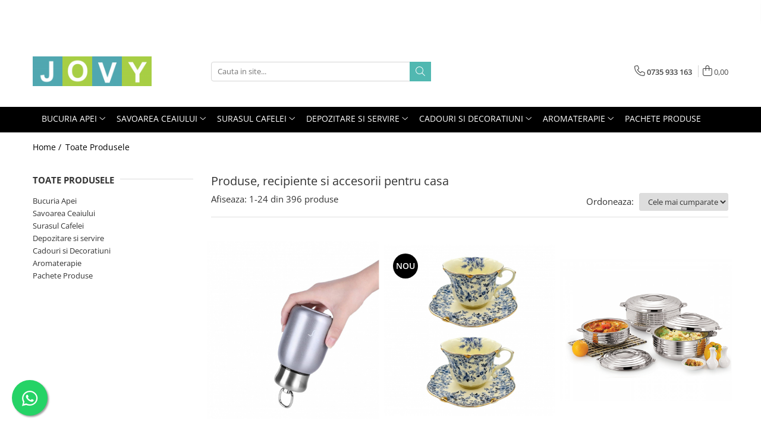

--- FILE ---
content_type: text/html; charset=UTF-8
request_url: https://www.jovy.ro/produse/beurre
body_size: 46874
content:
<!DOCTYPE html>

<html lang="ro-ro">

	<head>
		<meta charset="UTF-8">

		<script src="https://gomagcdn.ro/themes/fashion/js/lazysizes.min.js?v=10261342-4.246" async=""></script>

		<script>
			function g_js(callbk){typeof callbk === 'function' ? window.addEventListener("DOMContentLoaded", callbk, false) : false;}
		</script>

					<link rel="icon" sizes="48x48" href="https://gomagcdn.ro/domains/jovy.ro/files/favicon/favicon1111.png">
			<link rel="apple-touch-icon" sizes="180x180" href="https://gomagcdn.ro/domains/jovy.ro/files/favicon/favicon1111.png">
		
		<style>
			/*body.loading{overflow:hidden;}
			body.loading #wrapper{opacity: 0;visibility: hidden;}
			body #wrapper{opacity: 1;visibility: visible;transition:all .1s ease-out;}*/

			.main-header .main-menu{min-height:43px;}
			.-g-hide{visibility:hidden;opacity:0;}

					</style>
		
		<link rel="preconnect" href="https://gomagcdn.ro"><link rel="dns-prefetch" href="https://fonts.googleapis.com" /><link rel="dns-prefetch" href="https://fonts.gstatic.com" /><link rel="dns-prefetch" href="https://connect.facebook.net" /><link rel="dns-prefetch" href="https://www.facebook.com" /><link rel="dns-prefetch" href="https://www.googletagmanager.com" /><link rel="dns-prefetch" href="https://static.hotjar.com" />

					<link rel="preload" as="image" href="https://gomagcdn.ro/domains/jovy.ro/files/product/large/mini-termos.jpg-401-5768.jpg"   >
					<link rel="preload" as="image" href="https://gomagcdn.ro/domains/jovy.ro/files/product/large/serviciu-portelan-vintage-2-cesti-si-farfurii-lily-copie-043384.jpg"   >
		
		<link rel="preload" href="https://gomagcdn.ro/themes/fashion/js/plugins.js?v=10261342-4.246" as="script">

		
					<link rel="preload" href="https://www.jovy.ro/theme/default.js?v=41731041122" as="script">
				
		<link rel="preload" href="https://gomagcdn.ro/themes/fashion/js/dev.js?v=10261342-4.246" as="script">

		
					<link rel="stylesheet" href="https://gomagcdn.ro/themes/fashion/css/main-min.css?v=10261342-4.246-1" data-values='{"blockScripts": "1"}'>
		
					<link rel="stylesheet" href="https://www.jovy.ro/theme/default.css?v=41731041122">
		
						<link rel="stylesheet" href="https://gomagcdn.ro/themes/fashion/css/dev-style.css?v=10261342-4.246-1">
		
		
		
		<link rel="alternate" hreflang="x-default" href="https://www.jovy.ro/produse">
									<link rel="next" href="https://www.jovy.ro/produse?t=all&p=1" /><!-- Google tag (gtag.js) -->
<script async src="https://www.googletagmanager.com/gtag/js?id=AW-761112072"></script>
<script>
  window.dataLayer = window.dataLayer || [];
  function gtag(){dataLayer.push(arguments);}
  gtag('js', new Date());

  gtag('config', 'AW-761112072');
</script>					
		<meta name="expires" content="never">
		<meta name="revisit-after" content="1 days">
					<meta name="author" content="Gomag">
				<title>Produse, recipiente si accesorii pentru casa</title>


					<meta name="robots" content="index,follow" />
						
		<meta name="description" content="Produse, recipiente si accesorii pentru casa si bucatarie. Termosuri, ceainice, espressoare, sticle de sticla, sticle cu infuzor, sticle sport, cani cu infuzor, cani ceai, cani cafea, recipiente condimente, cutii alimente, caserole.">
		<meta class="viewport" name="viewport" content="width=device-width, initial-scale=1.0, user-scalable=no">
							<meta property="og:description" content="Produse, recipiente si accesorii pentru casa si bucatarie. Termosuri, ceainice, espressoare, sticle de sticla, sticle cu infuzor, sticle sport, cani cu infuzor, cani ceai, cani cafea, recipiente condimente, cutii alimente, caserole."/>
							<meta property="og:image" content="https://www.jovy.rohttps://gomagcdn.ro/domains/jovy/files/company/jovy-sigla6519.png"/>
															<link rel="canonical" href="https://www.jovy.ro/produse" />
			<meta property="og:url" content="https://www.jovy.ro/produse"/>
						
		<meta name="distribution" content="Global">
		<meta name="owner" content="www.jovy.ro">
		<meta name="publisher" content="www.jovy.ro">
		<meta name="rating" content="General">
		<meta name="copyright" content="Copyright www.jovy.ro 2026. All rights reserved">
		<link rel="search" href="https://www.jovy.ro/opensearch.ro.xml" type="application/opensearchdescription+xml" title="Cautare"/>

		
							<script src="https://gomagcdn.ro/themes/fashion/js/jquery-2.1.4.min.js"></script>
			<script defer src="https://gomagcdn.ro/themes/fashion/js/jquery.autocomplete.js?v=20181023"></script>
			<script src="https://gomagcdn.ro/themes/fashion/js/gomag.config.js?v=10261342-4.246"></script>
			<script src="https://gomagcdn.ro/themes/fashion/js/gomag.js?v=10261342-4.246"></script>
		
													<script>
$.Gomag.bind('User/Data/AffiliateMarketing/HideTrafiLeak', function(event, data){

    $('.whatsappfloat').remove();
});
</script>
<script>
	var items = [];
	
			items.push(
			{
				id		:'LSDB043G',
				name	:'Mini Termos FASHION cu inel pentru transport, 200 ml',
				brand	:'Fashion',
				category:'Termosuri Cafea',
				price	:77.0000,
				google_business_vertical: 'retail'
			}
		);
			items.push(
			{
				id		:'LSDBV856',
				name	:'Serviciu Portelan Vintage 2 Cesti si farfurii, Blue Bouquet',
				brand	:'Jovy',
				category:'Seturi din Portelan',
				price	:134.0000,
				google_business_vertical: 'retail'
			}
		);
			items.push(
			{
				id		:'GRM235',
				name	:'Set 3 Caserole Termice din Inox, 2L+3L+5L,Designer',
				brand	:'Designer',
				category:'Caserole',
				price	:224.0000,
				google_business_vertical: 'retail'
			}
		);
			items.push(
			{
				id		:'GRMK8000',
				name	:'Caserola Termos Karishma Plastic si Inox',
				brand	:'Asian',
				category:'Caserole',
				price	:164.0000,
				google_business_vertical: 'retail'
			}
		);
			items.push(
			{
				id		:'LSDBC46',
				name	:'Cană 500 ml pentru ceai din sticlă borosilicată cu infuzor și capac',
				brand	:'Jovy',
				category:'Ceainice si infuzoare',
				price	:66.0000,
				google_business_vertical: 'retail'
			}
		);
			items.push(
			{
				id		:'LSDBTAL130',
				name	:'Mini Termos NORDIC CUP – 220 ml, compact si elegant',
				brand	:'Jovy',
				category:'Termosuri Cafea',
				price	:77.0000,
				google_business_vertical: 'retail'
			}
		);
			items.push(
			{
				id		:'LSDBS12',
				name	:'Set Ceasca cu figurina 3D si farfurie din ceramica, 180 ml',
				brand	:'Jovy',
				category:'Pahare si Cani',
				price	:74.0000,
				google_business_vertical: 'retail'
			}
		);
			items.push(
			{
				id		:'LSDBR068',
				name	:'Mini Termos SMYLE, 220 ml',
				brand	:'Jovy',
				category:'Termosuri Cafea',
				price	:76.0000,
				google_business_vertical: 'retail'
			}
		);
			items.push(
			{
				id		:'LSDBD250',
				name	:'Cana 250 ml din Sticla Borosilicata cu Perete Dublu',
				brand	:'Jovy',
				category:'Pahare si Cani',
				price	:37.0000,
				google_business_vertical: 'retail'
			}
		);
			items.push(
			{
				id		:'LSDBST47',
				name	:'Ceainic 1200 ml din sticla borosilicata su infuzor si maner lemn, Fumuriu',
				brand	:'Jovy',
				category:'Ceainice si infuzoare',
				price	:117.0000,
				google_business_vertical: 'retail'
			}
		);
			items.push(
			{
				id		:'LSDBV866',
				name	:'Serviciu Portelan Vintage 2 Cesti si farfurii, PINK FLORAL',
				brand	:'Jovy',
				category:'Seturi din Portelan',
				price	:134.0000,
				google_business_vertical: 'retail'
			}
		);
			items.push(
			{
				id		:'LSDBA852',
				name	:'Serviciu Portelan Vintage 2 Cesti si farfurii, ADELE',
				brand	:'Jovy',
				category:'Seturi din Portelan',
				price	:134.0000,
				google_business_vertical: 'retail'
			}
		);
			items.push(
			{
				id		:'LSDBSCA19',
				name	:'Set Ceasca GOLDEN din Portelan cu suport din Bambus, pentru cafea si ceai, 350 ml',
				brand	:'Jovy',
				category:'Seturi din Portelan',
				price	:84.0000,
				google_business_vertical: 'retail'
			}
		);
			items.push(
			{
				id		:'LSDBCNS2',
				name	:'Cana cu infuzor din sticla borosilicata si capac din Bambus, 400 ml',
				brand	:'Jovy',
				category:'Ceainice si infuzoare',
				price	:62.0000,
				google_business_vertical: 'retail'
			}
		);
			items.push(
			{
				id		:'LSDBST38',
				name	:'Ceainic 1300 ml CLARK, sticla borosilicata cu infuzor si capac metalic',
				brand	:'Jovy',
				category:'Ceainice si infuzoare',
				price	:98.0000,
				google_business_vertical: 'retail'
			}
		);
			items.push(
			{
				id		:'LSDBR112',
				name	:'Mini Termos POCKET THERMOS 150 ml',
				brand	:'Jovy',
				category:'Termosuri Cafea',
				price	:64.0000,
				google_business_vertical: 'retail'
			}
		);
			items.push(
			{
				id		:'LSDB4052',
				name	:'Set 2 Cesti COFFEE din sticla borosilicata cu pereti dubli, 200 ml',
				brand	:'Jovy',
				category:'Pahare si Cani',
				price	:91.0000,
				google_business_vertical: 'retail'
			}
		);
			items.push(
			{
				id		:'LSDBW21',
				name	:'Platou Portelan Supraetajat pentru Candy Bar, 2 niveluri',
				brand	:'Jovy',
				category:'Servirea mesei',
				price	:150.0000,
				google_business_vertical: 'retail'
			}
		);
			items.push(
			{
				id		:'PHI17912',
				name	:'Set 9 Carbuni Aromati MYSTERY, 40g',
				brand	:'Aromafume',
				category:'Carbuni aromati',
				price	:22.9000,
				google_business_vertical: 'retail'
			}
		);
			items.push(
			{
				id		:'LSDBV861',
				name	:'Serviciu Portelan Vintage 2 Cesti si farfurii, ROSES',
				brand	:'Jovy',
				category:'Seturi din Portelan',
				price	:134.0000,
				google_business_vertical: 'retail'
			}
		);
			items.push(
			{
				id		:'LSDBST40',
				name	:'Ceainic 750 ml CLARK, sticla borosilicata cu infuzor si capac metalic',
				brand	:'Jovy',
				category:'Ceainice si infuzoare',
				price	:68.0000,
				google_business_vertical: 'retail'
			}
		);
			items.push(
			{
				id		:'LSDBST48',
				name	:'Ceainic 1000 ml din sticla borosilicata su infuzor si maner lemn, Fumuriu',
				brand	:'Jovy',
				category:'Ceainice si infuzoare',
				price	:103.0000,
				google_business_vertical: 'retail'
			}
		);
			items.push(
			{
				id		:'LSDBVN103',
				name	:'Serviciu Portelan Vintage Royal, 2 Cesti si farfurii, SPRING BOUQUET',
				brand	:'Jovy',
				category:'Seturi din Portelan',
				price	:146.0000,
				google_business_vertical: 'retail'
			}
		);
			items.push(
			{
				id		:'LSDBVE105',
				name	:'Serviciu Portelan Vintage Elegance, 2 Cesti si farfurii, FLOWERS',
				brand	:'Jovy',
				category:'Seturi din Portelan',
				price	:139.0000,
				google_business_vertical: 'retail'
			}
		);
	
	gtag('event', 'view_item_list', {
					item_list_id: '14',
			item_list_name: '',
				send_to	: 'AW-761112072',
		value	: 0,
		items	: [items]
	});
</script><script>	
	$(document).ready(function(){
		
		$(document).on('click', $GomagConfig.cartSummaryItemRemoveButton, function() {
			var productId = $(this).attr("data-product");
			var productSku = $(this).attr("data-productsku");
			var productPrice = $(this).attr("data-productprice");
			var productQty = $(this).attr("data-qty");
			
			gtag('event', 'remove_from_cart', {
					send_to	: 'AW-761112072',
					value	: parseFloat(productQty) * parseFloat(productPrice),
					items:[{
						id		: productSku,
						quantity: productQty,
						price	: productPrice		 
				}]
			})
			
		})
	
		$(document).on('click', $GomagConfig.checkoutItemRemoveButton, function() {
			
			var itemKey = $(this).attr('id').replace('__checkoutItemRemove','');
			var productId = $(this).data("product");
			var productSku = $(this).attr("productsku");
			var productPrice = $(this).attr("productprice");
			var productQty = $('#quantityToAdd_'+itemKey).val();
			
			gtag('event', 'remove_from_cart', {
				send_to	: 'AW-761112072',
				value	: parseFloat(productQty) * parseFloat(productPrice),
				items	:[{
					id		: productSku,
					quantity: productQty,
					price	: productPrice
				}]
			})
			
		})
	});		
	
</script>
<!-- Global site tag (gtag.js) - Google Analytics -->
<script async src="https://www.googletagmanager.com/gtag/js?id=G-536E6HKXD9"></script>
	<script>
 window.dataLayer = window.dataLayer || [];
  function gtag(){dataLayer.push(arguments);}
    var cookieValue = '';
  var name = 'g_c_consent' + "=";
  var decodedCookie = decodeURIComponent(document.cookie);
  var ca = decodedCookie.split(';');
  for(var i = 0; i <ca.length; i++) {
	var c = ca[i];
	while (c.charAt(0) == ' ') {
	  c = c.substring(1);
	}
	if (c.indexOf(name) == 0) {
	  cookieValue = c.substring(name.length, c.length);
	}
  }



if(cookieValue == ''){
	gtag('consent', 'default', {
	  'ad_storage': 'granted',
	  'ad_user_data': 'granted',
	  'ad_personalization': 'granted',
	  'analytics_storage': 'granted',
	  'personalization_storage': 'granted',
	  'functionality_storage': 'granted',
	  'security_storage': 'granted'
	});
	} else if(cookieValue != '-1'){


			gtag('consent', 'default', {
			'ad_storage': 'granted',
			'ad_user_data': 'granted',
			'ad_personalization': 'granted',
			'analytics_storage': 'granted',
			'personalization_storage': 'granted',
			'functionality_storage': 'granted',
			'security_storage': 'granted'
		});
	} else {
	 gtag('consent', 'default', {
		  'ad_storage': 'denied',
		  'ad_user_data': 'denied',
		  'ad_personalization': 'denied',
		  'analytics_storage': 'denied',
			'personalization_storage': 'denied',
			'functionality_storage': 'denied',
			'security_storage': 'denied'
		});

		 }
</script>
<script>

	
  gtag('js', new Date());

 
$.Gomag.bind('Cookie/Policy/Consent/Denied', function(){
	gtag('consent', 'update', {
		  'ad_storage': 'denied',
		  'ad_user_data': 'denied',
		  'ad_personalization': 'denied',
		  'analytics_storage': 'denied',
			'personalization_storage': 'denied',
			'functionality_storage': 'denied',
			'security_storage': 'denied'
		});
		})
$.Gomag.bind('Cookie/Policy/Consent/Granted', function(){
	gtag('consent', 'update', {
		  'ad_storage': 'granted',
		  'ad_user_data': 'granted',
		  'ad_personalization': 'granted',
		  'analytics_storage': 'granted',
			'personalization_storage': 'granted',
			'functionality_storage': 'granted',
			'security_storage': 'granted'
		});
		})
  gtag('config', 'G-536E6HKXD9', {allow_enhanced_conversions: true });
</script>
<script>
	function gaBuildProductVariant(product)
	{
		let _return = '';
		if(product.version != undefined)
		{
			$.each(product.version, function(i, a){
				_return += (_return == '' ? '' : ', ')+a.value;
			})
		}
		return _return;
	}

</script>
<script>
	$.Gomag.bind('Product/Add/To/Cart/After/Listing', function gaProductAddToCartLV4(event, data) {
		if(data.product !== undefined) {
			var gaProduct = false;
			if(typeof(gaProducts) != 'undefined' && gaProducts[data.product.id] != undefined)
			{
				gaProduct = gaProducts[data.product.id];

			}

			if(gaProduct == false)
			{
				gaProduct = {};
				gaProduct.item_id = data.product.id;
				gaProduct.currency = data.product.currency ? (String(data.product.currency).toLowerCase() == 'lei' ? 'RON' : data.product.currency) : 'RON';
				gaProduct.item_name =  data.product.sku ;
				gaProduct.item_variant= gaBuildProductVariant(data.product);
				gaProduct.item_brand = data.product.brand;
				gaProduct.item_category = data.product.category;

			}

			gaProduct.price = parseFloat(data.product.price).toFixed(2);
			gaProduct.quantity = data.product.productQuantity;
			gtag("event", "add_to_cart", {
				currency: gaProduct.currency,
				value: parseFloat(gaProduct.price) * parseFloat(gaProduct.quantity),
				items: [
					gaProduct
				]
			});

		}
	})
	$.Gomag.bind('Product/Add/To/Cart/After/Details', function gaProductAddToCartDV4(event, data){

		if(data.product !== undefined){

			var gaProduct = false;
			if(
				typeof(gaProducts) != 'undefined'
				&&
				gaProducts[data.product.id] != undefined
			)
			{
				var gaProduct = gaProducts[data.product.id];
			}

			if(gaProduct == false)
			{
				gaProduct = {};
				gaProduct.item_id = data.product.id;
				gaProduct.currency = data.product.currency ? (String(data.product.currency).toLowerCase() == 'lei' ? 'RON' : data.product.currency) : 'RON';
				gaProduct.item_name =  data.product.sku ;
				gaProduct.item_variant= gaBuildProductVariant(data.product);
				gaProduct.item_brand = data.product.brand;
				gaProduct.item_category = data.product.category;

			}

			gaProduct.price = parseFloat(data.product.price).toFixed(2);
			gaProduct.quantity = data.product.productQuantity;


			gtag("event", "add_to_cart", {
			  currency: gaProduct.currency,
			  value: parseFloat(gaProduct.price) * parseFloat(gaProduct.quantity),
			  items: [
				gaProduct
			  ]
			});
        }

	})
	 $.Gomag.bind('Product/Remove/From/Cart', function gaProductRemovedFromCartV4(event, data){
		var envData = $.Gomag.getEnvData();
		var products = envData.products;

		if(data.data.product !== undefined && products[data.data.product] !== undefined){


			var dataProduct = products[data.data.product];


			gaProduct = {};
			gaProduct.item_id = dataProduct.id;

			gaProduct.item_name =   dataProduct.sku ;
			gaProduct.currency = dataProduct.currency ? (String(dataProduct.currency).toLowerCase() == 'lei' ? 'RON' : dataProduct.currency) : 'RON';
			gaProduct.item_category = dataProduct.category;
			gaProduct.item_brand = dataProduct.brand;
			gaProduct.price = parseFloat(dataProduct.price).toFixed(2);
			gaProduct.quantity = data.data.quantity;
			gaProduct.item_variant= gaBuildProductVariant(dataProduct);
			gtag("event", "remove_from_cart", {
			  currency: gaProduct.currency,
			  value: parseFloat(gaProduct.price) * parseFloat(gaProduct.quantity),
			  items: [
				gaProduct
			  ]
			});
        }

	});

	 $.Gomag.bind('Cart/Quantity/Update', function gaCartQuantityUpdateV4(event, data){
		var envData = $.Gomag.getEnvData();
		var products = envData.products;
		if(!data.data.finalQuantity || !data.data.initialQuantity)
		{
			return false;
		}
		var dataProduct = products[data.data.product];
		if(dataProduct == undefined)
		{
			return false;
		}

		gaProduct = {};
		gaProduct.item_id = dataProduct.id;
		gaProduct.currency = dataProduct.currency ? (String(dataProduct.currency).toLowerCase() == 'lei' ? 'RON' : dataProduct.currency) : 'RON';
		gaProduct.item_name =  dataProduct.sku ;

		gaProduct.item_category = dataProduct.category;
		gaProduct.item_brand = dataProduct.brand;
		gaProduct.price = parseFloat(dataProduct.price).toFixed(2);
		gaProduct.item_variant= gaBuildProductVariant(dataProduct);
		if(parseFloat(data.data.initialQuantity) < parseFloat(data.data.finalQuantity))
		{
			var quantity = parseFloat(data.data.finalQuantity) - parseFloat(data.data.initialQuantity);
			gaProduct.quantity = quantity;

			gtag("event", "add_to_cart", {
			  currency: gaProduct.currency,
			  value: parseFloat(gaProduct.price) * parseFloat(gaProduct.quantity),
			  items: [
				gaProduct
			  ]
			});
		}
		else if(parseFloat(data.data.initialQuantity) > parseFloat(data.data.finalQuantity))
		{
			var quantity = parseFloat(data.data.initialQuantity) - parseFloat(data.data.finalQuantity);
			gaProduct.quantity = quantity;
			gtag("event", "remove_from_cart", {
			  currency: gaProduct.currency,
			  value: parseFloat(gaProduct.price) * parseFloat(gaProduct.quantity),
			  items: [
				gaProduct
			  ]
			});
		}

	});

</script>
<script>
!function(b,i,a,n,o,p,x)
{if(b.bianoTrack)return;o=b.bianoTrack=function(){o.callMethod?
o.callMethod.apply(o,arguments):o.queue.push(arguments)};
o.push=o;o.queue=[];p=i.createElement(a);p.async=!0;p.src=n;
x=i.getElementsByTagName(a)[0];x.parentNode.insertBefore(p,x)
}(window,document,'script','https://pixel.biano.ro/min/pixel.js');
bianoTrack('init', 'ro4839179feaddbc01e079ed24dc15039c38dbd7c2');
</script><script type="text/javascript">
    window.faviPartnerEventsTracking = window.faviPartnerEventsTracking || function() {
        window.faviPartnerEventsTracking.queue.push(arguments);
    };
    window.faviPartnerEventsTracking.queue = window.faviPartnerEventsTracking.queue || [];
    window.faviPartnerEventsTracking('init', '', { debug: true});
	window.faviPartnerEventsTracking('pageView');
</script><script>
        (function(d, s, i) {
            var f = d.getElementsByTagName(s)[0], j = d.createElement(s);
            j.async = true;
            j.src = "https://t.themarketer.com/t/j/" + i;
            f.parentNode.insertBefore(j, f);
        })(document, "script", "ZCZG8LAH");
    </script><!-- Google Tag Manager -->
    <script>(function(w,d,s,l,i){w[l]=w[l]||[];w[l].push({'gtm.start':
    new Date().getTime(),event:'gtm.js'});var f=d.getElementsByTagName(s)[0],
    j=d.createElement(s),dl=l!='dataLayer'?'&l='+l:'';j.async=true;j.src=
    'https://www.googletagmanager.com/gtm.js?id='+i+dl;f.parentNode.insertBefore(j,f);
    })(window,document,'script','dataLayer','GTM-WQJHJCTQ');</script>
    <!-- End Google Tag Manager --><script>
window.dataLayer = window.dataLayer || [];
window.gtag = window.gtag || function(){dataLayer.push(arguments);}
</script><script>
function gmsc(name, value)
{
	if(value != undefined && value)
	{
		var expires = new Date();
		expires.setTime(expires.getTime() + parseInt(3600*24*1000*90));
		document.cookie = encodeURIComponent(name) + "=" + encodeURIComponent(value) + '; expires='+ expires.toUTCString() + "; path=/";
	}
}
let gmqs = window.location.search;
let gmup = new URLSearchParams(gmqs);
gmsc('g_sc', gmup.get('shop_campaign'));
gmsc('shop_utm_campaign', gmup.get('utm_campaign'));
gmsc('shop_utm_medium', gmup.get('utm_medium'));
gmsc('shop_utm_source', gmup.get('utm_source'));
</script>
	<script type="text/javascript">
		(function(){
		ra_key = "QZ8KOQD6KP5ON0";
		var ra = document.createElement("script"); ra.type ="text/javascript"; ra.async = true; ra.src = ("https:" ==
		document.location.protocol ? "https://" : "http://") + "tracking.retargeting.biz/v3/rajs/" + ra_key + ".js";
		var s = document.getElementsByTagName("script")[0]; s.parentNode.insertBefore(ra,s);})();
		var _ra = _ra || {};
	
	</script>
 	<!-- Facebook Pixel Code -->
				<script>
				!function(f,b,e,v,n,t,s){if(f.fbq)return;n=f.fbq=function(){n.callMethod?
				n.callMethod.apply(n,arguments):n.queue.push(arguments)};if(!f._fbq)f._fbq=n;
				n.push=n;n.loaded=!0;n.version="2.0";n.queue=[];t=b.createElement(e);t.async=!0;
				t.src=v;s=b.getElementsByTagName(e)[0];s.parentNode.insertBefore(t,s)}(window,
				document,"script","//connect.facebook.net/en_US/fbevents.js");

				fbq("init", "250872265681264");
				fbq("track", "PageView");</script>
				<!-- End Facebook Pixel Code -->
				<script>
				$.Gomag.bind('User/Ajax/Data/Loaded', function(event, data){
					if(data != undefined && data.data != undefined)
					{
						var eventData = data.data;
						if(eventData.facebookUserData != undefined)
						{
							$('body').append(eventData.facebookUserData);
						}
					}
				})
				</script>
				<meta name="facebook-domain-verification" content="391an2fr5zbbudq50ul8w3846poa7r" /><script>
	$.Gomag.bind('Product/Add/To/Cart/After/Listing', function(event, data){
		if(data.product !== undefined){
			gtag('event', 'add_to_cart', {
				send_to	: 'AW-761112072',
				value	: parseFloat(data.product.productQuantity) * parseFloat(data.product.price),
				items	:[{
					id		: data.product.sku,
					name	: data.product.name,
					brand	: data.product.brand,
					category: data.product.category,
					quantity: data.product.productQuantity,
					price	: data.product.price
				 
			}]
		   })
        }
	})
	$.Gomag.bind('Product/Add/To/Cart/After/Details', function(event, data){
		
		if(data.product !== undefined){
			gtag('event', 'add_to_cart', {
				send_to: 'AW-761112072',
				value: parseFloat(data.product.productQuantity) * parseFloat(data.product.price),
				items: [{
					id: data.product.sku,
					name		: data.product.name,
					brand		: data.product.brand,
					category	: data.product.category,
					quantity	: data.product.productQuantity,
					price		: data.product.price
				}]	
			})
		}
	})
   
</script><!-- Hotjar Tracking Code for www.jovy.ro --> <script> (function(h,o,t,j,a,r){ h.hj=h.hj||function(){(h.hj.q=h.hj.q||[]).push(arguments)}; h._hjSettings={hjid:1296998,hjsv:6}; a=o.getElementsByTagName('head')[0]; r=o.createElement('script');r.async=1; r.src=t+h._hjSettings.hjid+j+h._hjSettings.hjsv; a.appendChild(r); })(window,document,'https://static.hotjar.com/c/hotjar-','.js?sv='); </script>					
		
	</head>

	<body class="" style="">

		<script >
			function _addCss(url, attribute, value, loaded){
				var _s = document.createElement('link');
				_s.rel = 'stylesheet';
				_s.href = url;
				_s.type = 'text/css';
				if(attribute)
				{
					_s.setAttribute(attribute, value)
				}
				if(loaded){
					_s.onload = function(){
						var dom = document.getElementsByTagName('body')[0];
						//dom.classList.remove('loading');
					}
				}
				var _st = document.getElementsByTagName('link')[0];
				_st.parentNode.insertBefore(_s, _st);
			}
			//_addCss('https://fonts.googleapis.com/css2?family=Open+Sans:ital,wght@0,300;0,400;0,600;0,700;1,300;1,400&display=swap');
			_addCss('https://gomagcdn.ro/themes/_fonts/Open-Sans.css');

		</script>
		<script>
				/*setTimeout(
				  function()
				  {
				   document.getElementsByTagName('body')[0].classList.remove('loading');
				  }, 1000);*/
		</script>
									
<script>
	_ra.sendCategoryInfo = {
		'id': 14,
		'name' : '',
		'parent': false,
		'url': '',
		'breadcrumb':
							[]
			
	};

	if (_ra.ready !== undefined) {
		_ra.sendCategory(_ra.sendCategoryInfo);
	}

</script>
<script>	
	$(document).ready(function(){
		$(document).on('click', '.product-remove', function() {
			var productId = $(this).attr("data-product");
			var productQty = $(this).attr("data-qty");
			
			_ra.removeFromCart(productId, productQty, false, function() {
				//console.log("Product removed from cart"); // un callback
            });
			
		})
	});		
	
	$(document).ready(function(){
		$(document).on('click', '.remove', function() {
			var productId = $(this).attr("data-product");
			var productQty = $(this).attr("data-qty");
			
			_ra.removeFromCart(productId, productQty, false, function() {
				//console.log("Product removed from cart"); // un callback
            });
			
		})
	});		
	
</script>
					
		
		<div id="wrapper">
			<!-- BLOCK:6496a3068cb67c6ad8804bb32e0fb5ac start -->
<div id="_cartSummary" class="hide"></div>

<script >
	$(document).ready(function() {

		$(document).on('keypress', '.-g-input-loader', function(){
			$(this).addClass('-g-input-loading');
		})

		$.Gomag.bind('Product/Add/To/Cart/After', function(eventResponse, properties)
		{
									var data = JSON.parse(properties.data);
			$('.q-cart').html(data.quantity);
			if(parseFloat(data.quantity) > 0)
			{
				$('.q-cart').removeClass('hide');
			}
			else
			{
				$('.q-cart').addClass('hide');
			}
			$('.cartPrice').html(data.subtotal + ' ' + data.currency);
			$('.cartProductCount').html(data.quantity);


		})
		$('#_cartSummary').on('updateCart', function(event, cart) {
			var t = $(this);

			$.get('https://www.jovy.ro/cart-update', {
				cart: cart
			}, function(data) {

				$('.q-cart').html(data.quantity);
				if(parseFloat(data.quantity) > 0)
				{
					$('.q-cart').removeClass('hide');
				}
				else
				{
					$('.q-cart').addClass('hide');
				}
				$('.cartPrice').html(data.subtotal + ' ' + data.currency);
				$('.cartProductCount').html(data.quantity);
			}, 'json');
			window.ga = window.ga || function() {
				(ga.q = ga.q || []).push(arguments)
			};
			ga('send', 'event', 'Buton', 'Click', 'Adauga_Cos');
		});

		if(window.gtag_report_conversion) {
			$(document).on("click", 'li.phone-m', function() {
				var phoneNo = $('li.phone-m').children( "a").attr('href');
				gtag_report_conversion(phoneNo);
			});

		}

	});
</script>



<header class="main-header container-bg clearfix" data-block="headerBlock">
	<div class="discount-tape container-h full -g-hide" id="_gomagHellobar">
<style>
.discount-tape{position: relative;width:100%;padding:0;text-align:center;font-size:14px;overflow: hidden;z-index:99;}
.discount-tape a{color: #ffffff;}
.Gomag-HelloBar{padding:10px;}
@media screen and (max-width: 767px){.discount-tape{font-size:13px;}}
</style>
<div class="Gomag-HelloBar" style="background: #5abda9;color: #ffffff;">
	
		Livrare rapidă din stoc 🚀 | Livrare gratuită la comenzi de peste 299 Lei 🎁 | Deschide coletul la livrare 📦🔓 | Livrare și prin Easybox - Sameday 📦📍 | Fără taxe extra pentru km sau kg suplimentare 🚚✅
			
	</div>
<div class="clear"></div>
</div>

		
	<div class="top-head-bg container-h full">

		<div class="top-head container-h">
			<div class="row">
				<div class="col-md-3 col-sm-3 col-xs-5 logo-h">
					
	<a href="https://www.jovy.ro" id="logo" data-pageId="2">
		<img src="https://gomagcdn.ro/domains/jovy/files/company/jovy-sigla6519.png" fetchpriority="high" class="img-responsive" alt="JovyHome" title="JovyHome" width="200" height="50" style="width:auto;">
	</a>
				</div>
				<div class="col-md-4 col-sm-4 col-xs-7 main search-form-box">
					
<form name="search-form" class="search-form" action="https://www.jovy.ro/produse" id="_searchFormMainHeader">

	<input id="_autocompleteSearchMainHeader" name="c" class="input-placeholder -g-input-loader" type="text" placeholder="Cauta in site..." aria-label="Search"  value="">
	<button id="_doSearch" class="search-button" aria-hidden="true">
		<i class="fa fa-search" aria-hidden="true"></i>
	</button>

				<script >
			$(document).ready(function() {

				$('#_autocompleteSearchMainHeader').autocomplete({
					serviceUrl: 'https://www.jovy.ro/autocomplete',
					minChars: 2,
					deferRequestBy: 700,
					appendTo: '#_searchFormMainHeader',
					width: parseInt($('#_doSearch').offset().left) - parseInt($('#_autocompleteSearchMainHeader').offset().left),
					formatResult: function(suggestion, currentValue) {
						return suggestion.value;
					},
					onSelect: function(suggestion) {
						$(this).val(suggestion.data);
					},
					onSearchComplete: function(suggestion) {
						$(this).removeClass('-g-input-loading');
					}
				});
				$(document).on('click', '#_doSearch', function(e){
					e.preventDefault();
					if($('#_autocompleteSearchMainHeader').val() != '')
					{
						$('#_searchFormMainHeader').submit();
					}
				})
			});
		</script>
	

</form>
				</div>
				<div class="col-md-5 col-sm-5 acount-section">
					
<ul>
	<li class="search-m hide">
		<a href="#" class="-g-no-url" aria-label="Cauta in site..." data-pageId="">
			<i class="fa fa-search search-open" aria-hidden="true"></i>
			<i style="display:none" class="fa fa-times search-close" aria-hidden="true"></i>
		</a>
	</li>
	<li class="-g-user-icon -g-user-icon-empty">
			
	</li>
	
				<li class="contact-header">
			<a href="tel:0735 933 163" aria-label="Contacteaza-ne" data-pageId="3">
				<i class="fa fa-phone" aria-hidden="true"></i>
								<span>0735 933 163</span>
			</a>
		</li>
			<li class="wishlist-header hide">
		<a href="https://www.jovy.ro/wishlist" aria-label="Wishlist" data-pageId="28">
			<span class="-g-wishlist-product-count -g-hide"></span>
			<i class="fa fa-heart-o" aria-hidden="true"></i>
			<span class="">Favorite</span>
		</a>
	</li>
	<li class="cart-header-btn cart">
		<a class="cart-drop _showCartHeader" href="https://www.jovy.ro/cos-de-cumparaturi" aria-label="Cos de cumparaturi">
			<span class="q-cart hide">0</span>
			<i class="fa fa-shopping-bag" aria-hidden="true"></i>
			<span class="count cartPrice">0,00
				
			</span>
		</a>
					<div class="cart-dd  _cartShow cart-closed"></div>
			</li>

	</ul>

	<script>
		$(document).ready(function() {
			//Cart
							$('.cart').mouseenter(function() {
					$.Gomag.showCartSummary('div._cartShow');
				}).mouseleave(function() {
					$.Gomag.hideCartSummary('div._cartShow');
					$('div._cartShow').removeClass('cart-open');
				});
						$(document).on('click', '.dropdown-toggle', function() {
				window.location = $(this).attr('href');
			})
		})
	</script>

				</div>
			</div>
		</div>
	</div>


<div id="navigation">
	<nav id="main-menu" class="main-menu container-h full clearfix">
		<a href="#" class="menu-trg -g-no-url" title="Produse">
			<span>&nbsp;</span>
		</a>
		
<div class="container-h nav-menu-hh clearfix">

	<!-- BASE MENU -->
	<ul class="
			nav-menu base-menu container-h
			
			
		">

		

			
		<li class="menu-drop __GomagMM ">
							<a
					href="https://www.jovy.ro/sticle-apa-si-shake"
					class="  "
					rel="  "
					
					title="Bucuria Apei"
					data-Gomag=''
					data-block-name="mainMenuD0"
					data-pageId= "80"
					data-block="mainMenuD">
											<span class="list">Bucuria Apei</span>
						<i class="fa fa-angle-down"></i>
				</a>

									<div class="menu-dd">
										<ul class="drop-list clearfix w100">
																																						<li class="fl">
										<div class="col">
											<p class="title">
												<a
												href="https://www.jovy.ro/sticle-cu-infuzor"
												class="title    "
												rel="  "
												
												title="Sticle cu Infuzor"
												data-Gomag=''
												data-block-name="mainMenuD1"
												data-block="mainMenuD"
												data-pageId= "80"
												>
																										Sticle cu Infuzor
												</a>
											</p>
																						
										</div>
									</li>
																																<li class="fl">
										<div class="col">
											<p class="title">
												<a
												href="https://www.jovy.ro/sticle-din-sticla"
												class="title    "
												rel="  "
												
												title="Sticle din sticla"
												data-Gomag=''
												data-block-name="mainMenuD1"
												data-block="mainMenuD"
												data-pageId= "80"
												>
																										Sticle din sticla
												</a>
											</p>
																						
										</div>
									</li>
																																<li class="fl">
										<div class="col">
											<p class="title">
												<a
												href="https://www.jovy.ro/sticle-sport"
												class="title    "
												rel="  "
												
												title="Sticle Sport"
												data-Gomag=''
												data-block-name="mainMenuD1"
												data-block="mainMenuD"
												data-pageId= "80"
												>
																										Sticle Sport
												</a>
											</p>
																						
										</div>
									</li>
																																<li class="fl">
										<div class="col">
											<p class="title">
												<a
												href="https://www.jovy.ro/sticle-pentru-copii"
												class="title    "
												rel="  "
												
												title="Sticle pentru Copii"
												data-Gomag=''
												data-block-name="mainMenuD1"
												data-block="mainMenuD"
												data-pageId= "80"
												>
																										Sticle pentru Copii
												</a>
											</p>
																						
										</div>
									</li>
																																<li class="fl">
										<div class="col">
											<p class="title">
												<a
												href="https://www.jovy.ro/carafe"
												class="title    "
												rel="  "
												
												title="Carafe bauturi"
												data-Gomag=''
												data-block-name="mainMenuD1"
												data-block="mainMenuD"
												data-pageId= "80"
												>
																										Carafe bauturi
												</a>
											</p>
																						
										</div>
									</li>
																																<li class="fl">
										<div class="col">
											<p class="title">
												<a
												href="https://www.jovy.ro/termosuri-apa"
												class="title    "
												rel="  "
												
												title="Termosuri Apa"
												data-Gomag=''
												data-block-name="mainMenuD1"
												data-block="mainMenuD"
												data-pageId= "80"
												>
																										Termosuri Apa
												</a>
											</p>
																						
										</div>
									</li>
																													</ul>
																	</div>
									
		</li>
		
		<li class="menu-drop __GomagMM ">
							<a
					href="https://www.jovy.ro/recipiente-ceai"
					class="  "
					rel="  "
					
					title="Savoarea Ceaiului"
					data-Gomag=''
					data-block-name="mainMenuD0"
					data-pageId= "80"
					data-block="mainMenuD">
											<span class="list">Savoarea Ceaiului</span>
						<i class="fa fa-angle-down"></i>
				</a>

									<div class="menu-dd">
										<ul class="drop-list clearfix w100">
																																						<li class="fl">
										<div class="col">
											<p class="title">
												<a
												href="https://www.jovy.ro/ceaiuri"
												class="title    "
												rel="  "
												
												title="Ceaiuri"
												data-Gomag=''
												data-block-name="mainMenuD1"
												data-block="mainMenuD"
												data-pageId= "80"
												>
																										Ceaiuri
												</a>
											</p>
																																															<a
														href="https://www.jovy.ro/ceai-de-fructe"
														rel="  "
														
														title="Ceai de Fructe"
														class="    "
														data-Gomag=''
														data-block-name="mainMenuD2"
														data-block="mainMenuD"
														data-pageId=""
													>
																												<i class="fa fa-angle-right"></i>
														<span>Ceai de Fructe</span>
													</a>
																									<a
														href="https://www.jovy.ro/ceai-negru"
														rel="  "
														
														title="Ceai Negru"
														class="    "
														data-Gomag=''
														data-block-name="mainMenuD2"
														data-block="mainMenuD"
														data-pageId=""
													>
																												<i class="fa fa-angle-right"></i>
														<span>Ceai Negru</span>
													</a>
																									<a
														href="https://www.jovy.ro/ceai-verde"
														rel="  "
														
														title="Ceai Verde"
														class="    "
														data-Gomag=''
														data-block-name="mainMenuD2"
														data-block="mainMenuD"
														data-pageId=""
													>
																												<i class="fa fa-angle-right"></i>
														<span>Ceai Verde</span>
													</a>
																							
										</div>
									</li>
																																<li class="fl">
										<div class="col">
											<p class="title">
												<a
												href="https://www.jovy.ro/ceainice-si-infuzoare"
												class="title    "
												rel="  "
												
												title="Ceainice si infuzoare"
												data-Gomag=''
												data-block-name="mainMenuD1"
												data-block="mainMenuD"
												data-pageId= "80"
												>
																										Ceainice si infuzoare
												</a>
											</p>
																						
										</div>
									</li>
																																<li class="fl">
										<div class="col">
											<p class="title">
												<a
												href="https://www.jovy.ro/pahare-si-cani"
												class="title    "
												rel="  "
												
												title="Pahare si Cani"
												data-Gomag=''
												data-block-name="mainMenuD1"
												data-block="mainMenuD"
												data-pageId= "80"
												>
																										Pahare si Cani
												</a>
											</p>
																						
										</div>
									</li>
																																<li class="fl">
										<div class="col">
											<p class="title">
												<a
												href="https://www.jovy.ro/seturi-din-portelan-50"
												class="title    "
												rel="  "
												
												title="Seturi din Portelan"
												data-Gomag=''
												data-block-name="mainMenuD1"
												data-block="mainMenuD"
												data-pageId= "80"
												>
																										Seturi din Portelan
												</a>
											</p>
																						
										</div>
									</li>
																																<li class="fl">
										<div class="col">
											<p class="title">
												<a
												href="https://www.jovy.ro/termosuri-25"
												class="title    "
												rel="  "
												
												title="Termosuri Ceai"
												data-Gomag=''
												data-block-name="mainMenuD1"
												data-block="mainMenuD"
												data-pageId= "80"
												>
																										Termosuri Ceai
												</a>
											</p>
																						
										</div>
									</li>
																													</ul>
																	</div>
									
		</li>
		
		<li class="menu-drop __GomagMM ">
							<a
					href="https://www.jovy.ro/recipiente-cafea"
					class="  "
					rel="  "
					
					title="Surasul Cafelei"
					data-Gomag=''
					data-block-name="mainMenuD0"
					data-pageId= "80"
					data-block="mainMenuD">
											<span class="list">Surasul Cafelei</span>
						<i class="fa fa-angle-down"></i>
				</a>

									<div class="menu-dd">
										<ul class="drop-list clearfix w100">
																																						<li class="fl">
										<div class="col">
											<p class="title">
												<a
												href="https://www.jovy.ro/aparate-pentru-cafea"
												class="title    "
												rel="  "
												
												title="Aparate pentru cafea"
												data-Gomag=''
												data-block-name="mainMenuD1"
												data-block="mainMenuD"
												data-pageId= "80"
												>
																										Aparate pentru cafea
												</a>
											</p>
																																															<a
														href="https://www.jovy.ro/espressor-pentru-aragaz"
														rel="  "
														
														title="Espressoare pentru aragaz"
														class="    "
														data-Gomag=''
														data-block-name="mainMenuD2"
														data-block="mainMenuD"
														data-pageId=""
													>
																												<i class="fa fa-angle-right"></i>
														<span>Espressoare pentru aragaz</span>
													</a>
																									<a
														href="https://www.jovy.ro/french-press"
														rel="  "
														
														title="French press"
														class="    "
														data-Gomag=''
														data-block-name="mainMenuD2"
														data-block="mainMenuD"
														data-pageId=""
													>
																												<i class="fa fa-angle-right"></i>
														<span>French press</span>
													</a>
																							
										</div>
									</li>
																																<li class="fl">
										<div class="col">
											<p class="title">
												<a
												href="https://www.jovy.ro/pahare"
												class="title    "
												rel="  "
												
												title="Pahare si Cani"
												data-Gomag=''
												data-block-name="mainMenuD1"
												data-block="mainMenuD"
												data-pageId= "80"
												>
																										Pahare si Cani
												</a>
											</p>
																						
										</div>
									</li>
																																<li class="fl">
										<div class="col">
											<p class="title">
												<a
												href="https://www.jovy.ro/seturi-din-portelan"
												class="title    "
												rel="  "
												
												title="Seturi din Portelan"
												data-Gomag=''
												data-block-name="mainMenuD1"
												data-block="mainMenuD"
												data-pageId= "80"
												>
																										Seturi din Portelan
												</a>
											</p>
																						
										</div>
									</li>
																																<li class="fl">
										<div class="col">
											<p class="title">
												<a
												href="https://www.jovy.ro/termosuri"
												class="title    "
												rel="  "
												
												title="Termosuri Cafea"
												data-Gomag=''
												data-block-name="mainMenuD1"
												data-block="mainMenuD"
												data-pageId= "80"
												>
																										Termosuri Cafea
												</a>
											</p>
																						
										</div>
									</li>
																													</ul>
																	</div>
									
		</li>
		
		<li class="menu-drop __GomagMM ">
							<a
					href="https://www.jovy.ro/bucatarie-si-servire"
					class="  "
					rel="  "
					
					title="Depozitare si servire"
					data-Gomag=''
					data-block-name="mainMenuD0"
					data-pageId= "80"
					data-block="mainMenuD">
											<span class="list">Depozitare si servire</span>
						<i class="fa fa-angle-down"></i>
				</a>

									<div class="menu-dd">
										<ul class="drop-list clearfix w100">
																																						<li class="fl">
										<div class="col">
											<p class="title">
												<a
												href="https://www.jovy.ro/servirea-mesei"
												class="title    "
												rel="  "
												
												title="Servirea mesei"
												data-Gomag=''
												data-block-name="mainMenuD1"
												data-block="mainMenuD"
												data-pageId= "80"
												>
																										Servirea mesei
												</a>
											</p>
																						
										</div>
									</li>
																																<li class="fl">
										<div class="col">
											<p class="title">
												<a
												href="https://www.jovy.ro/accesorii-bauturi"
												class="title    "
												rel="  "
												
												title="Accesorii bauturi"
												data-Gomag=''
												data-block-name="mainMenuD1"
												data-block="mainMenuD"
												data-pageId= "80"
												>
																										Accesorii bauturi
												</a>
											</p>
																						
										</div>
									</li>
																																<li class="fl">
										<div class="col">
											<p class="title">
												<a
												href="https://www.jovy.ro/caserole-si-recipiente"
												class="title    "
												rel="  "
												
												title="Caserole si recipiente"
												data-Gomag=''
												data-block-name="mainMenuD1"
												data-block="mainMenuD"
												data-pageId= "80"
												>
																										Caserole si recipiente
												</a>
											</p>
																																															<a
														href="https://www.jovy.ro/caserole"
														rel="  "
														
														title="Caserole"
														class="    "
														data-Gomag=''
														data-block-name="mainMenuD2"
														data-block="mainMenuD"
														data-pageId=""
													>
																												<i class="fa fa-angle-right"></i>
														<span>Caserole</span>
													</a>
																									<a
														href="https://www.jovy.ro/oliviere"
														rel="  "
														
														title="Oliviere si Seturi servire"
														class="    "
														data-Gomag=''
														data-block-name="mainMenuD2"
														data-block="mainMenuD"
														data-pageId=""
													>
																												<i class="fa fa-angle-right"></i>
														<span>Oliviere si Seturi servire</span>
													</a>
																									<a
														href="https://www.jovy.ro/recipiente-depozitare"
														rel="  "
														
														title="Recipiente depozitare"
														class="    "
														data-Gomag=''
														data-block-name="mainMenuD2"
														data-block="mainMenuD"
														data-pageId=""
													>
																												<i class="fa fa-angle-right"></i>
														<span>Recipiente depozitare</span>
													</a>
																							
										</div>
									</li>
																																<li class="fl">
										<div class="col">
											<p class="title">
												<a
												href="https://www.jovy.ro/cutite-de-bucatarie"
												class="title    "
												rel="  "
												
												title="Cutite de bucatarie"
												data-Gomag=''
												data-block-name="mainMenuD1"
												data-block="mainMenuD"
												data-pageId= "80"
												>
																										Cutite de bucatarie
												</a>
											</p>
																						
										</div>
									</li>
																																<li class="fl">
										<div class="col">
											<p class="title">
												<a
												href="https://www.jovy.ro/organizatoare"
												class="title    "
												rel="  "
												
												title="Organizatoare bucatarie"
												data-Gomag=''
												data-block-name="mainMenuD1"
												data-block="mainMenuD"
												data-pageId= "80"
												>
																										Organizatoare bucatarie
												</a>
											</p>
																						
										</div>
									</li>
																																<li class="fl">
										<div class="col">
											<p class="title">
												<a
												href="https://www.jovy.ro/tocatoare-de-bucatarie"
												class="title    "
												rel="  "
												
												title="Tocatoare de Bucatarie"
												data-Gomag=''
												data-block-name="mainMenuD1"
												data-block="mainMenuD"
												data-pageId= "80"
												>
																										Tocatoare de Bucatarie
												</a>
											</p>
																						
										</div>
									</li>
																													</ul>
																	</div>
									
		</li>
		
		<li class="menu-drop __GomagMM ">
							<a
					href="https://www.jovy.ro/cadouri-si-decoratiuni"
					class="  "
					rel="  "
					
					title="Cadouri si Decoratiuni"
					data-Gomag=''
					data-block-name="mainMenuD0"
					data-pageId= "80"
					data-block="mainMenuD">
											<span class="list">Cadouri si Decoratiuni</span>
						<i class="fa fa-angle-down"></i>
				</a>

									<div class="menu-dd">
										<ul class="drop-list clearfix w100">
																																						<li class="fl">
										<div class="col">
											<p class="title">
												<a
												href="https://www.jovy.ro/agende-jurnale"
												class="title    "
												rel="  "
												
												title="Agende - Jurnale"
												data-Gomag=''
												data-block-name="mainMenuD1"
												data-block="mainMenuD"
												data-pageId= "80"
												>
																										Agende - Jurnale
												</a>
											</p>
																						
										</div>
									</li>
																																<li class="fl">
										<div class="col">
											<p class="title">
												<a
												href="https://www.jovy.ro/calendare"
												class="title    "
												rel="  "
												
												title="Calendare"
												data-Gomag=''
												data-block-name="mainMenuD1"
												data-block="mainMenuD"
												data-pageId= "80"
												>
																										Calendare
												</a>
											</p>
																						
										</div>
									</li>
																																<li class="fl">
										<div class="col">
											<p class="title">
												<a
												href="https://www.jovy.ro/cutii-ceasuri"
												class="title    "
												rel="  "
												
												title="Cutii pentru Ceasuri"
												data-Gomag=''
												data-block-name="mainMenuD1"
												data-block="mainMenuD"
												data-pageId= "80"
												>
																										Cutii pentru Ceasuri
												</a>
											</p>
																						
										</div>
									</li>
																																<li class="fl">
										<div class="col">
											<p class="title">
												<a
												href="https://www.jovy.ro/cutii-si-casete-din-lemn"
												class="title    "
												rel="  "
												
												title="Cutii si Casete din Lemn"
												data-Gomag=''
												data-block-name="mainMenuD1"
												data-block="mainMenuD"
												data-pageId= "80"
												>
																										Cutii si Casete din Lemn
												</a>
											</p>
																						
										</div>
									</li>
																																<li class="fl">
										<div class="col">
											<p class="title">
												<a
												href="https://www.jovy.ro/genti-si-organizatoare"
												class="title    "
												rel="  "
												
												title="Organizatoare"
												data-Gomag=''
												data-block-name="mainMenuD1"
												data-block="mainMenuD"
												data-pageId= "80"
												>
																										Organizatoare
												</a>
											</p>
																						
										</div>
									</li>
																																<li class="fl">
										<div class="col">
											<p class="title">
												<a
												href="https://www.jovy.ro/vaze"
												class="title    "
												rel="  "
												
												title="Vaze"
												data-Gomag=''
												data-block-name="mainMenuD1"
												data-block="mainMenuD"
												data-pageId= "80"
												>
																										Vaze
												</a>
											</p>
																						
										</div>
									</li>
																																<li class="fl">
										<div class="col">
											<p class="title">
												<a
												href="https://www.jovy.ro/veioze-si-lampi"
												class="title    "
												rel="  "
												
												title="Veioze si Lampi"
												data-Gomag=''
												data-block-name="mainMenuD1"
												data-block="mainMenuD"
												data-pageId= "80"
												>
																										Veioze si Lampi
												</a>
											</p>
																						
										</div>
									</li>
																													</ul>
																	</div>
									
		</li>
		
		<li class="menu-drop __GomagMM ">
							<a
					href="https://www.jovy.ro/aromaterapie"
					class="  "
					rel="  "
					
					title="Aromaterapie"
					data-Gomag=''
					data-block-name="mainMenuD0"
					data-pageId= "80"
					data-block="mainMenuD">
											<span class="list">Aromaterapie</span>
						<i class="fa fa-angle-down"></i>
				</a>

									<div class="menu-dd">
										<ul class="drop-list clearfix w100">
																																						<li class="fl">
										<div class="col">
											<p class="title">
												<a
												href="https://www.jovy.ro/difuzor-aromaterapie"
												class="title    "
												rel="  "
												
												title="Difuzor Aromaterapie"
												data-Gomag=''
												data-block-name="mainMenuD1"
												data-block="mainMenuD"
												data-pageId= "80"
												>
																										Difuzor Aromaterapie
												</a>
											</p>
																						
										</div>
									</li>
																																<li class="fl">
										<div class="col">
											<p class="title">
												<a
												href="https://www.jovy.ro/lumanari-parfumate"
												class="title    "
												rel="  "
												
												title="Lumanari parfumate"
												data-Gomag=''
												data-block-name="mainMenuD1"
												data-block="mainMenuD"
												data-pageId= "80"
												>
																										Lumanari parfumate
												</a>
											</p>
																						
										</div>
									</li>
																																<li class="fl">
										<div class="col">
											<p class="title">
												<a
												href="https://www.jovy.ro/betisoare-parfumate"
												class="title    "
												rel="  "
												
												title="Betisoare parfumate"
												data-Gomag=''
												data-block-name="mainMenuD1"
												data-block="mainMenuD"
												data-pageId= "80"
												>
																										Betisoare parfumate
												</a>
											</p>
																						
										</div>
									</li>
																																<li class="fl">
										<div class="col">
											<p class="title">
												<a
												href="https://www.jovy.ro/carbuni-aromati"
												class="title    "
												rel="  "
												
												title="Carbuni aromati"
												data-Gomag=''
												data-block-name="mainMenuD1"
												data-block="mainMenuD"
												data-pageId= "80"
												>
																										Carbuni aromati
												</a>
											</p>
																						
										</div>
									</li>
																																<li class="fl">
										<div class="col">
											<p class="title">
												<a
												href="https://www.jovy.ro/conuri-parfumate"
												class="title    "
												rel="  "
												
												title="Conuri parfumate"
												data-Gomag=''
												data-block-name="mainMenuD1"
												data-block="mainMenuD"
												data-pageId= "80"
												>
																										Conuri parfumate
												</a>
											</p>
																						
										</div>
									</li>
																																<li class="fl">
										<div class="col">
											<p class="title">
												<a
												href="https://www.jovy.ro/suporturi-betisoare"
												class="title    "
												rel="  "
												
												title="Suporturi betisoare si conuri"
												data-Gomag=''
												data-block-name="mainMenuD1"
												data-block="mainMenuD"
												data-pageId= "80"
												>
																										Suporturi betisoare si conuri
												</a>
											</p>
																						
										</div>
									</li>
																													</ul>
																	</div>
									
		</li>
		
		<li class="menu-drop __GomagMM ">
								<a
						href="https://www.jovy.ro/pachete-cadou"
						class="    "
						rel="  "
						
						title="Pachete Produse"
						data-Gomag=''
						data-block-name="mainMenuD0"  data-block="mainMenuD" data-pageId= "80">
												<span class="list">Pachete Produse</span>
					</a>
				
		</li>
						
		


		
	</ul> <!-- end of BASE MENU -->

</div>		<ul class="mobile-icon fr">

							<li class="phone-m">
					<a href="tel:0735 933 163" title="Contacteaza-ne">
												<i class="fa fa-phone" aria-hidden="true"></i>
					</a>
				</li>
									<li class="user-m -g-user-icon -g-user-icon-empty">
			</li>
			<li class="wishlist-header-m hide">
				<a href="https://www.jovy.ro/wishlist">
					<span class="-g-wishlist-product-count"></span>
					<i class="fa fa-heart-o" aria-hidden="true"></i>

				</a>
			</li>
			<li class="cart-m">
				<a href="https://www.jovy.ro/cos-de-cumparaturi">
					<span class="q-cart hide">0</span>
					<i class="fa fa-shopping-bag" aria-hidden="true"></i>
				</a>
			</li>
			<li class="search-m">
				<a href="#" class="-g-no-url" aria-label="Cauta in site...">
					<i class="fa fa-search search-open" aria-hidden="true"></i>
					<i style="display:none" class="fa fa-times search-close" aria-hidden="true"></i>
				</a>
			</li>
					</ul>
	</nav>
	<!-- end main-nav -->

	<div style="display:none" class="search-form-box search-toggle">
		<form name="search-form" class="search-form" action="https://www.jovy.ro/produse" id="_searchFormMobileToggle">
			<input id="_autocompleteSearchMobileToggle" name="c" class="input-placeholder -g-input-loader" type="text" autofocus="autofocus" value="" placeholder="Cauta in site..." aria-label="Search">
			<button id="_doSearchMobile" class="search-button" aria-hidden="true">
				<i class="fa fa-search" aria-hidden="true"></i>
			</button>

										<script >
					$(document).ready(function() {
						$('#_autocompleteSearchMobileToggle').autocomplete({
							serviceUrl: 'https://www.jovy.ro/autocomplete',
							minChars: 2,
							deferRequestBy: 700,
							appendTo: '#_searchFormMobileToggle',
							width: parseInt($('#_doSearchMobile').offset().left) - parseInt($('#_autocompleteSearchMobileToggle').offset().left),
							formatResult: function(suggestion, currentValue) {
								return suggestion.value;
							},
							onSelect: function(suggestion) {
								$(this).val(suggestion.data);
							},
							onSearchComplete: function(suggestion) {
								$(this).removeClass('-g-input-loading');
							}
						});

						$(document).on('click', '#_doSearchMobile', function(e){
							e.preventDefault();
							if($('#_autocompleteSearchMobileToggle').val() != '')
							{
								$('#_searchFormMobileToggle').submit();
							}
						})
					});
				</script>
			
		</form>
	</div>
</div>

</header>
<!-- end main-header --><!-- BLOCK:6496a3068cb67c6ad8804bb32e0fb5ac end -->
			
<!-- category page start -->
 			<div class="container-h container-bg -g-breadcrumbs-container">
			<div class="breadcrumbs-default">
				<ol>
					<li><a href="https://www.jovy.ro/">Home&nbsp;/&nbsp;</a></li>
					<li><a href="#" class="-g-no-url">Toate Produsele</a></li>
				</ol>
			</div>
		</div>
	 
<div id="category-page" class="container-h container-bg  ">
	<div class="row">

		<div class="category-content col-sm-9 col-xs-12 fr">

						
										<h1 class="catTitle"> Produse, recipiente si accesorii pentru casa </h1>
			
					</div>

		
			<div class="filter-group col-sm-3 col-xs-12" id="nav-filter">
				<div class="filter-holder">
															<div class="filter box -g-category-sidebar-categories " data-filterkey="categories">
											<div class="title-h line">
														<p class="title" data-categoryimage="">
								Toate Produsele
							</p>
													</div>
										<ul class="option-group cat ignoreMore">
																																																																																																																																																																																																																																																																																																																																																																																																																																																																																																																																																																																																																																																																																																																																																																																																																																																																																																																																																																																																																																																																																																																																																																																																																																																																																																																																																																																																																																																																																																																																																																																																																																																																																																																																																										
																																														<li><a href="https://www.jovy.ro/sticle-apa-si-shake">Bucuria Apei</a><span></span></li>
																																																																																																																																																																																																																			<li><a href="https://www.jovy.ro/recipiente-ceai">Savoarea Ceaiului</a><span></span></li>
																																																																																																																			<li><a href="https://www.jovy.ro/recipiente-cafea">Surasul Cafelei</a><span></span></li>
																																																			<li><a href="https://www.jovy.ro/bucatarie-si-servire">Depozitare si servire</a><span></span></li>
																																																																																			<li><a href="https://www.jovy.ro/cadouri-si-decoratiuni">Cadouri si Decoratiuni</a><span></span></li>
																																																																																			<li><a href="https://www.jovy.ro/aromaterapie">Aromaterapie</a><span></span></li>
																																																																																																																																																																																																																																																																																																																																																																																																																																																																																																																																																																																																																																																																																																																																																			<li><a href="https://www.jovy.ro/pachete-cadou">Pachete Produse</a><span></span></li>
																																																																																																																																																																																																																																																																																																																																																																																																																																			</ul>
				</div>
					
		
			
							
			
		
			
		
			
		
			
		
			
		
										<script>
			$(document).ready(function(){
				$(document).on('click', '.-g-filter-input', function(e){
					let parentElement = $(this).parents('#nav-filter');
					$.Gomag.trigger('Product/Filter/Before/Redirect', {filters: $(this).val(),parent: parentElement});
					window.location = $(this).val();
				})
				})
			</script>

			
		
				</div>
			</div> <!-- end filter-section -->
		
		<div class="category-content col-sm-9 col-xs-12 fr">
									
				

								
				<div class="result-section clearfix ">

					<p class="result col"><span class="-g-category-result-prefix">Afiseaza:</span>

													<span>1-<span id="pageCountProducts">24</span></span>
							din
												<span>396</span>
						<span class="-g-category-result-sufix">produse</span>
					</p>

					
					<a href="#" class="filter-trg btn std -g-no-url"><i class="fa fa-sliders" aria-hidden="true"></i> &nbsp;Filtre</a>

										<script>
					function handleSelectionChange(sortType) {

						$.Gomag.trigger('Product/Sort/Before/Redirect', {sort: sortType});
						sortType.options[sortType.selectedIndex].value && (window.location = sortType.options[sortType.selectedIndex].value);
					};

					</script>
					<label for="orderType" class="order-type col">
						<span>Ordoneaza:</span>
						<select class="input-s" name="orderType" id="orderType" onchange="handleSelectionChange(this)">
																							<option
									selected="selected"
									value="
										https://www.jovy.ro/produse?t=all&amp;o=buys"
									data-sorttype="BUYS"
									>
									Cele mai cumparate
									</option>
																															<option
									
									value="
										https://www.jovy.ro/produse?t=all&amp;o=news"
									data-sorttype="NEWS"
									>
									Cele mai noi
									</option>
																															<option
									
									value="
										https://www.jovy.ro/produse?t=all&amp;o=discount"
									data-sorttype="DISCOUNT"
									>
									Discount
									</option>
																															<option
									
									value="
										https://www.jovy.ro/produse?t=all&amp;o=rating"
									data-sorttype="RATING"
									>
									Rating
									</option>
																															<option
									
									value="
										https://www.jovy.ro/produse?t=all&amp;o=price-asc"
									data-sorttype="PRICE_ASC"
									>
									Pret (Crescator)
									</option>
																															<option
									
									value="
										https://www.jovy.ro/produse?t=all&amp;o=price-desc"
									data-sorttype="PRICE_DESC"
									>
									Pret (Descrescator)
									</option>
																															<option
									
									value="
										https://www.jovy.ro/produse?t=all&amp;o=custom-position"
									data-sorttype="CUSTOM_POSITION"
									>
									Recomandate
									</option>
																					</select>
					</label>

				</div> <!-- end result-section -->
			
			
						<div class="product-listing clearfix">
				<div class="row product -g-listing-products-holder">
														

<div
		class="product-box  center col-md-4 col-xs-6 dataProductId __GomagListingProductBox -g-product-box-403"
					data-Gomag='{"Lei_price":"77.00","Lei_final_price":"77.00","Lei":"Lei","Lei_vat":"","Euro_price":"14.96","Euro_final_price":"14.96","Euro":"Euro","Euro_vat":""}' data-block-name="ListingName"
				data-product-id="403"
	>
		<div class="box-holder">
					<div class="image-holder">
						<a href="https://www.jovy.ro/termosuri/mini-termos-fashion-cu-inel-pentru-transport-200-ml.html" data-pageId="79" class="image _productMainUrl_403  " >
					
													<img 
								src="https://gomagcdn.ro/domains/jovy.ro/files/product/medium/mini-termos-200-ml-fashion.jpg-401-6898.jpg"
								data-src="https://gomagcdn.ro/domains/jovy.ro/files/product/medium/mini-termos-200-ml-fashion.jpg-401-6898.jpg"
									
								loading="lazy"
								alt="Termosuri Cafea - Mini Termos FASHION cu inel pentru transport, 200 ml" 
								title="Mini Termos FASHION cu inel pentru transport, 200 ml" 
								class="img-responsive listImage _productMainImage_403" 
								width="280" height="280"
							>
						
						
									</a>
									<div class="product-icon-box -g-product-icon-box-403">
																			
																								</div>
					<div class="product-icon-box bottom -g-product-icon-bottom-box-403">
											</div>
				
						</div>
			<div class="figcaption">
			
			<div class="top-side-box">

				
				
				<h2 style="line-height:initial;" class="title-holder"><a href="https://www.jovy.ro/termosuri/mini-termos-fashion-cu-inel-pentru-transport-200-ml.html" data-pageId="79" class="title _productUrl_403 " data-block="ListingName">Mini Termos FASHION cu inel pentru transport, 200 ml</a></h2>
																					<div class="price  -g-hide -g-list-price-403" data-block="ListingPrice">
																										<s class="price-full -g-product-box-full-price-403">
											
																					</s>
										<span class="text-main -g-product-box-final-price-403">77,00 Lei</span>

									
									
									<span class="-g-product-listing-um -g-product-box-um-403 hide"></span>
									
																																</div>
										
									<div class="rating">
						<div class="total-rate">
							<i class="fa fa-star" aria-hidden="true"></i>
							<i class="fa fa-star" aria-hidden="true"></i>
							<i class="fa fa-star" aria-hidden="true"></i>
							<i class="fa fa-star" aria-hidden="true"></i>
							<i class="fa fa-star" aria-hidden="true"></i>
															<span class="fullRate" style="width:100%;">
									<i class="fa fa-star" aria-hidden="true"></i>
									<i class="fa fa-star" aria-hidden="true"></i>
									<i class="fa fa-star" aria-hidden="true"></i>
									<i class="fa fa-star" aria-hidden="true"></i>
									<i class="fa fa-star" aria-hidden="true"></i>
								</span>
													</div>
													<span class="-g-listing-review-count "><b>(3)</b></span>
											</div>
								

			</div>

				<div class="bottom-side-box">
											<div class="stockStatus">
																								<span class="stock-status available">
										<i class="fa fa-check-circle-o" aria-hidden="true"></i>
																				In stoc
									</span>
																												</div>
					
											<a href="https://www.jovy.ro/termosuri/mini-termos-fashion-cu-inel-pentru-transport-200-ml.html" class="details-button"><i class="fa fa-search"></i>detalii</a>
					
											<div class="add-list clearfix">
															<a href="https://www.jovy.ro/termosuri/mini-termos-fashion-cu-inel-pentru-transport-200-ml.html" class="btn btn-cmd -g-listing-button-versions">
									<i class="fa fa-ellipsis-vertical fa-hide"></i>
									<span>Vezi Variante</span>
								</a>
																						
									<a href="#addToWishlistPopup_403" title="Favorite" data-name="Mini Termos FASHION cu inel pentru transport, 200 ml" data-href="https://www.jovy.ro/wishlist-add?product=403"  onClick="$.Gomag.addToWishlist({'p': 403 , 'u': 'https://www.jovy.ro/wishlist-add?product=403' })" rel="nofollow" class="btn col wish-btn addToWishlist -g-add-to-wishlist-listing-403">
									<i class="fa fa-heart-o"></i></a>

								
													</div>
						<div class="clear"></div>
										
				</div>

						</div>
					</div>
	</div>
					

<div
		class="product-box  center col-md-4 col-xs-6 dataProductId __GomagListingProductBox -g-product-box-1244"
					data-Gomag='{"Lei_price":"134.00","Lei_final_price":"134.00","Lei":"Lei","Lei_vat":"","Euro_price":"26.04","Euro_final_price":"26.04","Euro":"Euro","Euro_vat":""}' data-block-name="ListingName"
				data-product-id="1244"
	>
		<div class="box-holder">
					<div class="image-holder">
						<a href="https://www.jovy.ro/seturi-din-portelan/serviciu-portelan-vintage-2-cesti-si-farfurii-blue-bouquet.html" data-pageId="79" class="image _productMainUrl_1244  " >
					
													<img 
								src="https://gomagcdn.ro/domains/jovy.ro/files/product/medium/serviciu-portelan-vintage-2-cesti-si-farfurii-lily-copie-043384.jpg"
								data-src="https://gomagcdn.ro/domains/jovy.ro/files/product/medium/serviciu-portelan-vintage-2-cesti-si-farfurii-lily-copie-043384.jpg"
									
								loading="lazy"
								alt="Seturi din Portelan - Serviciu Portelan Vintage 2 Cesti si farfurii, Blue Bouquet" 
								title="Serviciu Portelan Vintage 2 Cesti si farfurii, Blue Bouquet" 
								class="img-responsive listImage _productMainImage_1244" 
								width="280" height="280"
							>
						
						
									</a>
									<div class="product-icon-box -g-product-icon-box-1244">
																			
																					<span class="icon new ">nou</span>
																		</div>
					<div class="product-icon-box bottom -g-product-icon-bottom-box-1244">
											</div>
				
						</div>
			<div class="figcaption">
			
			<div class="top-side-box">

				
				
				<h2 style="line-height:initial;" class="title-holder"><a href="https://www.jovy.ro/seturi-din-portelan/serviciu-portelan-vintage-2-cesti-si-farfurii-blue-bouquet.html" data-pageId="79" class="title _productUrl_1244 " data-block="ListingName">Serviciu Portelan Vintage 2 Cesti si farfurii, Blue Bouquet</a></h2>
																					<div class="price  -g-hide -g-list-price-1244" data-block="ListingPrice">
																										<s class="price-full -g-product-box-full-price-1244">
											
																					</s>
										<span class="text-main -g-product-box-final-price-1244">134,00 Lei</span>

									
									
									<span class="-g-product-listing-um -g-product-box-um-1244 hide"></span>
									
																																</div>
										
								

			</div>

				<div class="bottom-side-box">
											<div class="stockStatus">
																								<span class="stock-status available">
										<i class="fa fa-check-circle-o" aria-hidden="true"></i>
																				In stoc
									</span>
																												</div>
					
					
						<a href="#" class="details-button quick-order-btn -g-no-url" onclick="$.Gomag.openDefaultPopup('.quick-order-btn', {iframe : {css : {width : '800px'}}, src: 'https://www.jovy.ro/cart-add?product=1244'});"><i class="fa fa-search"></i>detalii</a>
					
											<div class="add-list clearfix">
															<div class="qty-regulator clearfix hide -g-product-qty-regulator-1244">
									<a href="#" class="minus _qtyminus qtyminus -g-no-url" data-id="1244">
										<i class="fa fa-minus" aria-hidden="true" style="font-weight: 400;"></i>
									</a>

									<input class="qty-val qty"  name="quantity" id="quantity_1244" data-id="1244" type="text" value="1">
									<input id="step_quantity_1244" type="hidden" data-id="1244" value="1.00">

									<input type="hidden" data-id="1244" value="5" class="form-control" id="quantityProduct_1244">
									<input type="hidden" data-id="1244" value="1" class="form-control" id="orderMinimQuantity_1244">
									<input type="hidden" value="5" class="form-control" id="productQuantity_1244">

									<a href="#" data-id="1244" class="plus qtyplus -g-no-url">
										<i class="fa fa-plus" aria-hidden="true" style="font-weight: 400;"></i>
									</a>
								</div>
								<a class="btn btn-cmd btn-cart custom add2cartList __retargetingAddToCartSelector _addToCartListProduct_1244 -g-product-list-add-cart-1244 -g-product-add-to-cart -g-no-url" href="#" onClick="$.Gomag.addToCart({'p':1244, 'l':'l'})" data-id="1244" data-name="Serviciu Portelan Vintage 2 Cesti si farfurii, Blue Bouquet" rel="nofollow">
									<i class="fa fa-shopping-bag fa-hide" aria-hidden="true"></i>
									<span>Adauga in cos</span>
								</a>
																						
									<a href="#addToWishlistPopup_1244" title="Favorite" data-name="Serviciu Portelan Vintage 2 Cesti si farfurii, Blue Bouquet" data-href="https://www.jovy.ro/wishlist-add?product=1244"  onClick="$.Gomag.addToWishlist({'p': 1244 , 'u': 'https://www.jovy.ro/wishlist-add?product=1244' })" rel="nofollow" class="btn col wish-btn addToWishlist -g-add-to-wishlist-listing-1244">
									<i class="fa fa-heart-o"></i></a>

								
													</div>
						<div class="clear"></div>
										
				</div>

						</div>
					</div>
	</div>
					

<div
		class="product-box  center col-md-4 col-xs-6 dataProductId __GomagListingProductBox -g-product-box-1330"
					data-Gomag='{"Lei_price":"224.00","Lei_final_price":"224.00","Lei":"Lei","Lei_vat":"","Euro_price":"43.52","Euro_final_price":"43.52","Euro":"Euro","Euro_vat":""}' data-block-name="ListingName"
				data-product-id="1330"
	>
		<div class="box-holder">
					<div class="image-holder">
						<a href="https://www.jovy.ro/caserole/set-3-caserole-termice-din-inox-2l-3l-5l-designer.html" data-pageId="79" class="image _productMainUrl_1330  " >
					
													<img 
								src="https://gomagcdn.ro/domains/jovy.ro/files/product/medium/set-caserole-temice-inox-fortuner-456-485346193250.jpg"
								data-src="https://gomagcdn.ro/domains/jovy.ro/files/product/medium/set-caserole-temice-inox-fortuner-456-485346193250.jpg"
									
								loading="lazy"
								alt="Caserole - Set 3 Caserole Termice din Inox, 2L+3L+5L,Designer" 
								title="Set 3 Caserole Termice din Inox, 2L+3L+5L,Designer" 
								class="img-responsive listImage _productMainImage_1330" 
								width="280" height="280"
							>
						
						
									</a>
									<div class="product-icon-box -g-product-icon-box-1330">
																			
																								</div>
					<div class="product-icon-box bottom -g-product-icon-bottom-box-1330">
											</div>
				
						</div>
			<div class="figcaption">
			
			<div class="top-side-box">

				
				
				<h2 style="line-height:initial;" class="title-holder"><a href="https://www.jovy.ro/caserole/set-3-caserole-termice-din-inox-2l-3l-5l-designer.html" data-pageId="79" class="title _productUrl_1330 " data-block="ListingName">Set 3 Caserole Termice din Inox, 2L+3L+5L,Designer</a></h2>
																					<div class="price  -g-hide -g-list-price-1330" data-block="ListingPrice">
																										<s class="price-full -g-product-box-full-price-1330">
											
																					</s>
										<span class="text-main -g-product-box-final-price-1330">224,00 Lei</span>

									
									
									<span class="-g-product-listing-um -g-product-box-um-1330 hide"></span>
									
																																</div>
										
								

			</div>

				<div class="bottom-side-box">
											<div class="stockStatus">
															<span class="stock-status on-order">
									<i class="fa fa-list-alt" aria-hidden="true"></i> La comanda
								</span>
																				</div>
					
					
						<a href="#" class="details-button quick-order-btn -g-no-url" onclick="$.Gomag.openDefaultPopup('.quick-order-btn', {iframe : {css : {width : '800px'}}, src: 'https://www.jovy.ro/cart-add?product=1330'});"><i class="fa fa-search"></i>detalii</a>
					
											<div class="add-list clearfix">
															<div class="qty-regulator clearfix hide -g-product-qty-regulator-1330">
									<a href="#" class="minus _qtyminus qtyminus -g-no-url" data-id="1330">
										<i class="fa fa-minus" aria-hidden="true" style="font-weight: 400;"></i>
									</a>

									<input class="qty-val qty"  name="quantity" id="quantity_1330" data-id="1330" type="text" value="1">
									<input id="step_quantity_1330" type="hidden" data-id="1330" value="1.00">

									<input type="hidden" data-id="1330" value="0" class="form-control" id="quantityProduct_1330">
									<input type="hidden" data-id="1330" value="1" class="form-control" id="orderMinimQuantity_1330">
									<input type="hidden" value="0" class="form-control" id="productQuantity_1330">

									<a href="#" data-id="1330" class="plus qtyplus -g-no-url">
										<i class="fa fa-plus" aria-hidden="true" style="font-weight: 400;"></i>
									</a>
								</div>
								<a class="btn btn-cmd btn-cart custom add2cartList __retargetingAddToCartSelector _addToCartListProduct_1330 -g-product-list-add-cart-1330 -g-product-add-to-cart -g-no-url" href="#" onClick="$.Gomag.addToCart({'p':1330, 'l':'l'})" data-id="1330" data-name="Set 3 Caserole Termice din Inox, 2L+3L+5L,Designer" rel="nofollow">
									<i class="fa fa-shopping-bag fa-hide" aria-hidden="true"></i>
									<span>Adauga in cos</span>
								</a>
																						
									<a href="#addToWishlistPopup_1330" title="Favorite" data-name="Set 3 Caserole Termice din Inox, 2L+3L+5L,Designer" data-href="https://www.jovy.ro/wishlist-add?product=1330"  onClick="$.Gomag.addToWishlist({'p': 1330 , 'u': 'https://www.jovy.ro/wishlist-add?product=1330' })" rel="nofollow" class="btn col wish-btn addToWishlist -g-add-to-wishlist-listing-1330">
									<i class="fa fa-heart-o"></i></a>

								
													</div>
						<div class="clear"></div>
										
				</div>

						</div>
					</div>
	</div>
					

<div
		class="product-box  center col-md-4 col-xs-6 dataProductId __GomagListingProductBox -g-product-box-1600"
					data-Gomag='{"Lei_price":"164.00","Lei_final_price":"164.00","Lei":"Lei","Lei_vat":"","Euro_price":"31.86","Euro_final_price":"31.86","Euro":"Euro","Euro_vat":""}' data-block-name="ListingName"
				data-product-id="1600"
	>
		<div class="box-holder">
					<div class="image-holder">
						<a href="https://www.jovy.ro/caserole/caserola-termos-karishma-plastic-si-inox-5000-ml.html" data-pageId="79" class="image _productMainUrl_1600  " >
					
													<img 
								src="https://gomagcdn.ro/domains/jovy.ro/files/product/medium/caserola-termos-karishma-plastic-si-inox-5000-ml-381801.jpg"
								data-src="https://gomagcdn.ro/domains/jovy.ro/files/product/medium/caserola-termos-karishma-plastic-si-inox-5000-ml-381801.jpg"
									
								loading="lazy"
								alt="Caserole - Caserola Termos Karishma Plastic si Inox" 
								title="Caserola Termos Karishma Plastic si Inox" 
								class="img-responsive listImage _productMainImage_1600" 
								width="280" height="280"
							>
						
						
									</a>
									<div class="product-icon-box -g-product-icon-box-1600">
																			
																								</div>
					<div class="product-icon-box bottom -g-product-icon-bottom-box-1600">
											</div>
				
						</div>
			<div class="figcaption">
			
			<div class="top-side-box">

				
				
				<h2 style="line-height:initial;" class="title-holder"><a href="https://www.jovy.ro/caserole/caserola-termos-karishma-plastic-si-inox-5000-ml.html" data-pageId="79" class="title _productUrl_1600 " data-block="ListingName">Caserola Termos Karishma Plastic si Inox</a></h2>
																					<div class="price  -g-hide -g-list-price-1600" data-block="ListingPrice">
																										<s class="price-full -g-product-box-full-price-1600">
											
																					</s>
										<span class="text-main -g-product-box-final-price-1600">164,00 Lei</span>

									
									
									<span class="-g-product-listing-um -g-product-box-um-1600 hide"></span>
									
																																</div>
										
									<div class="rating">
						<div class="total-rate">
							<i class="fa fa-star" aria-hidden="true"></i>
							<i class="fa fa-star" aria-hidden="true"></i>
							<i class="fa fa-star" aria-hidden="true"></i>
							<i class="fa fa-star" aria-hidden="true"></i>
							<i class="fa fa-star" aria-hidden="true"></i>
															<span class="fullRate" style="width:100%;">
									<i class="fa fa-star" aria-hidden="true"></i>
									<i class="fa fa-star" aria-hidden="true"></i>
									<i class="fa fa-star" aria-hidden="true"></i>
									<i class="fa fa-star" aria-hidden="true"></i>
									<i class="fa fa-star" aria-hidden="true"></i>
								</span>
													</div>
													<span class="-g-listing-review-count "><b>(1)</b></span>
											</div>
								

			</div>

				<div class="bottom-side-box">
											<div class="stockStatus">
																								<span class="stock-status available">
										<i class="fa fa-check-circle-o" aria-hidden="true"></i>
																				In stoc
									</span>
																												</div>
					
											<a href="https://www.jovy.ro/caserole/caserola-termos-karishma-plastic-si-inox-5000-ml.html" class="details-button"><i class="fa fa-search"></i>detalii</a>
					
											<div class="add-list clearfix">
															<a href="https://www.jovy.ro/caserole/caserola-termos-karishma-plastic-si-inox-5000-ml.html" class="btn btn-cmd -g-listing-button-versions">
									<i class="fa fa-ellipsis-vertical fa-hide"></i>
									<span>Vezi Variante</span>
								</a>
																						
									<a href="#addToWishlistPopup_1600" title="Favorite" data-name="Caserola Termos Karishma Plastic si Inox" data-href="https://www.jovy.ro/wishlist-add?product=1600"  onClick="$.Gomag.addToWishlist({'p': 1600 , 'u': 'https://www.jovy.ro/wishlist-add?product=1600' })" rel="nofollow" class="btn col wish-btn addToWishlist -g-add-to-wishlist-listing-1600">
									<i class="fa fa-heart-o"></i></a>

								
													</div>
						<div class="clear"></div>
										
				</div>

						</div>
					</div>
	</div>
					

<div
		class="product-box  center col-md-4 col-xs-6 dataProductId __GomagListingProductBox -g-product-box-1665"
					data-Gomag='{"Lei_price":"66.00","Lei_final_price":"66.00","Lei":"Lei","Lei_vat":"","Euro_price":"12.82","Euro_final_price":"12.82","Euro":"Euro","Euro_vat":""}' data-block-name="ListingName"
				data-product-id="1665"
	>
		<div class="box-holder">
					<div class="image-holder">
						<a href="https://www.jovy.ro/ceainice-si-infuzoare/cana-500-ml-pentru-ceai-din-sticla-borosilicata-cu-infuzor-si-capac.html" data-pageId="79" class="image _productMainUrl_1665  " >
					
													<img 
								src="https://gomagcdn.ro/domains/jovy.ro/files/product/medium/cana-500-ml-pentru-ceai-din-sticla-borosilicata-cu-infuzor-si-capac-478893.jpg"
								data-src="https://gomagcdn.ro/domains/jovy.ro/files/product/medium/cana-500-ml-pentru-ceai-din-sticla-borosilicata-cu-infuzor-si-capac-478893.jpg"
									
								loading="lazy"
								alt="Ceainice si infuzoare - Cană 500 ml pentru ceai din sticlă borosilicată cu infuzor și capac" 
								title="Cană 500 ml pentru ceai din sticlă borosilicată cu infuzor și capac" 
								class="img-responsive listImage _productMainImage_1665" 
								width="280" height="280"
							>
						
						
									</a>
									<div class="product-icon-box -g-product-icon-box-1665">
																			
																					<span class="icon new ">nou</span>
																		</div>
					<div class="product-icon-box bottom -g-product-icon-bottom-box-1665">
											</div>
				
						</div>
			<div class="figcaption">
			
			<div class="top-side-box">

				
				
				<h2 style="line-height:initial;" class="title-holder"><a href="https://www.jovy.ro/ceainice-si-infuzoare/cana-500-ml-pentru-ceai-din-sticla-borosilicata-cu-infuzor-si-capac.html" data-pageId="79" class="title _productUrl_1665 " data-block="ListingName">Cană 500 ml pentru ceai din sticlă borosilicată cu infuzor și capac</a></h2>
																					<div class="price  -g-hide -g-list-price-1665" data-block="ListingPrice">
																										<s class="price-full -g-product-box-full-price-1665">
											
																					</s>
										<span class="text-main -g-product-box-final-price-1665">66,00 Lei</span>

									
									
									<span class="-g-product-listing-um -g-product-box-um-1665 hide"></span>
									
																																</div>
										
								

			</div>

				<div class="bottom-side-box">
											<div class="stockStatus">
																								<span class="stock-status available">
										<i class="fa fa-check-circle-o" aria-hidden="true"></i>
																				In stoc
									</span>
																												</div>
					
					
						<a href="#" class="details-button quick-order-btn -g-no-url" onclick="$.Gomag.openDefaultPopup('.quick-order-btn', {iframe : {css : {width : '800px'}}, src: 'https://www.jovy.ro/cart-add?product=1665'});"><i class="fa fa-search"></i>detalii</a>
					
											<div class="add-list clearfix">
															<div class="qty-regulator clearfix hide -g-product-qty-regulator-1665">
									<a href="#" class="minus _qtyminus qtyminus -g-no-url" data-id="1665">
										<i class="fa fa-minus" aria-hidden="true" style="font-weight: 400;"></i>
									</a>

									<input class="qty-val qty"  name="quantity" id="quantity_1665" data-id="1665" type="text" value="1">
									<input id="step_quantity_1665" type="hidden" data-id="1665" value="1.00">

									<input type="hidden" data-id="1665" value="5" class="form-control" id="quantityProduct_1665">
									<input type="hidden" data-id="1665" value="1" class="form-control" id="orderMinimQuantity_1665">
									<input type="hidden" value="5" class="form-control" id="productQuantity_1665">

									<a href="#" data-id="1665" class="plus qtyplus -g-no-url">
										<i class="fa fa-plus" aria-hidden="true" style="font-weight: 400;"></i>
									</a>
								</div>
								<a class="btn btn-cmd btn-cart custom add2cartList __retargetingAddToCartSelector _addToCartListProduct_1665 -g-product-list-add-cart-1665 -g-product-add-to-cart -g-no-url" href="#" onClick="$.Gomag.addToCart({'p':1665, 'l':'l'})" data-id="1665" data-name="Cană 500 ml pentru ceai din sticlă borosilicată cu infuzor și capac" rel="nofollow">
									<i class="fa fa-shopping-bag fa-hide" aria-hidden="true"></i>
									<span>Adauga in cos</span>
								</a>
																						
									<a href="#addToWishlistPopup_1665" title="Favorite" data-name="Cană 500 ml pentru ceai din sticlă borosilicată cu infuzor și capac" data-href="https://www.jovy.ro/wishlist-add?product=1665"  onClick="$.Gomag.addToWishlist({'p': 1665 , 'u': 'https://www.jovy.ro/wishlist-add?product=1665' })" rel="nofollow" class="btn col wish-btn addToWishlist -g-add-to-wishlist-listing-1665">
									<i class="fa fa-heart-o"></i></a>

								
													</div>
						<div class="clear"></div>
										
				</div>

						</div>
					</div>
	</div>
					

<div
		class="product-box  center col-md-4 col-xs-6 dataProductId __GomagListingProductBox -g-product-box-1842"
					data-Gomag='{"Lei_price":"77.00","Lei_final_price":"77.00","Lei":"Lei","Lei_vat":"","Euro_price":"14.96","Euro_final_price":"14.96","Euro":"Euro","Euro_vat":""}' data-block-name="ListingName"
				data-product-id="1842"
	>
		<div class="box-holder">
					<div class="image-holder">
						<a href="https://www.jovy.ro/termosuri/mini-termos-nordic-cup-220-ml-compact-si-elegant.html" data-pageId="79" class="image _productMainUrl_1842  " >
					
													<img 
								src="https://gomagcdn.ro/domains/jovy.ro/files/product/medium/mini-termos-nordic-cup-220-ml-compact-si-elegant-181815.jpg"
								data-src="https://gomagcdn.ro/domains/jovy.ro/files/product/medium/mini-termos-nordic-cup-220-ml-compact-si-elegant-181815.jpg"
									
								loading="lazy"
								alt="Termosuri Cafea - Mini Termos NORDIC CUP – 220 ml, compact si elegant" 
								title="Mini Termos NORDIC CUP – 220 ml, compact si elegant" 
								class="img-responsive listImage _productMainImage_1842" 
								width="280" height="280"
							>
						
						
									</a>
									<div class="product-icon-box -g-product-icon-box-1842">
																			
																								</div>
					<div class="product-icon-box bottom -g-product-icon-bottom-box-1842">
											</div>
				
						</div>
			<div class="figcaption">
			
			<div class="top-side-box">

				
				
				<h2 style="line-height:initial;" class="title-holder"><a href="https://www.jovy.ro/termosuri/mini-termos-nordic-cup-220-ml-compact-si-elegant.html" data-pageId="79" class="title _productUrl_1842 " data-block="ListingName">Mini Termos NORDIC CUP – 220 ml, compact si elegant</a></h2>
																					<div class="price  -g-hide -g-list-price-1842" data-block="ListingPrice">
																										<s class="price-full -g-product-box-full-price-1842">
											
																					</s>
										<span class="text-main -g-product-box-final-price-1842">77,00 Lei</span>

									
									
									<span class="-g-product-listing-um -g-product-box-um-1842 hide"></span>
									
																																</div>
										
								

			</div>

				<div class="bottom-side-box">
											<div class="stockStatus">
																								<span class="stock-status available">
										<i class="fa fa-check-circle-o" aria-hidden="true"></i>
																				In stoc
									</span>
																												</div>
					
											<a href="https://www.jovy.ro/termosuri/mini-termos-nordic-cup-220-ml-compact-si-elegant.html" class="details-button"><i class="fa fa-search"></i>detalii</a>
					
											<div class="add-list clearfix">
															<a href="https://www.jovy.ro/termosuri/mini-termos-nordic-cup-220-ml-compact-si-elegant.html" class="btn btn-cmd -g-listing-button-versions">
									<i class="fa fa-ellipsis-vertical fa-hide"></i>
									<span>Vezi Variante</span>
								</a>
																						
									<a href="#addToWishlistPopup_1842" title="Favorite" data-name="Mini Termos NORDIC CUP – 220 ml, compact si elegant" data-href="https://www.jovy.ro/wishlist-add?product=1842"  onClick="$.Gomag.addToWishlist({'p': 1842 , 'u': 'https://www.jovy.ro/wishlist-add?product=1842' })" rel="nofollow" class="btn col wish-btn addToWishlist -g-add-to-wishlist-listing-1842">
									<i class="fa fa-heart-o"></i></a>

								
													</div>
						<div class="clear"></div>
										
				</div>

						</div>
					</div>
	</div>
					

<div
		class="product-box  center col-md-4 col-xs-6 dataProductId __GomagListingProductBox -g-product-box-473"
					data-Gomag='{"Lei_price":"74.00","Lei_final_price":"74.00","Lei":"Lei","Lei_vat":"","Euro_price":"14.38","Euro_final_price":"14.38","Euro":"Euro","Euro_vat":""}' data-block-name="ListingName"
				data-product-id="473"
	>
		<div class="box-holder">
					<div class="image-holder">
						<a href="https://www.jovy.ro/pahare-si-cani/set-ceasca-cu-figurina-3d-si-farfurie-din-ceramica-180-ml.html" data-pageId="79" class="image _productMainUrl_473  " >
					
													<img 
								src="https://gomagcdn.ro/domains/jovy.ro/files/product/medium/set-ceasca-cu-figurina-3d-si-farfurie-din-ceramica-180-ml-514725.jpg"
								data-src="https://gomagcdn.ro/domains/jovy.ro/files/product/medium/set-ceasca-cu-figurina-3d-si-farfurie-din-ceramica-180-ml-514725.jpg"
									
								loading="lazy"
								alt="Pahare si Cani - Set Ceasca cu figurina 3D si farfurie din ceramica, 180 ml" 
								title="Set Ceasca cu figurina 3D si farfurie din ceramica, 180 ml" 
								class="img-responsive listImage _productMainImage_473" 
								width="280" height="280"
							>
						
						
									</a>
									<div class="product-icon-box -g-product-icon-box-473">
																			
																								</div>
					<div class="product-icon-box bottom -g-product-icon-bottom-box-473">
											</div>
				
						</div>
			<div class="figcaption">
			
			<div class="top-side-box">

				
				
				<h2 style="line-height:initial;" class="title-holder"><a href="https://www.jovy.ro/pahare-si-cani/set-ceasca-cu-figurina-3d-si-farfurie-din-ceramica-180-ml.html" data-pageId="79" class="title _productUrl_473 " data-block="ListingName">Set Ceasca cu figurina 3D si farfurie din ceramica, 180 ml</a></h2>
																					<div class="price  -g-hide -g-list-price-473" data-block="ListingPrice">
																										<s class="price-full -g-product-box-full-price-473">
											
																					</s>
										<span class="text-main -g-product-box-final-price-473">74,00 Lei</span>

									
									
									<span class="-g-product-listing-um -g-product-box-um-473 hide"></span>
									
																																</div>
										
								

			</div>

				<div class="bottom-side-box">
											<div class="stockStatus">
																								<span class="stock-status available">
										<i class="fa fa-check-circle-o" aria-hidden="true"></i>
																				In stoc
									</span>
																												</div>
					
					
						<a href="#" class="details-button quick-order-btn -g-no-url" onclick="$.Gomag.openDefaultPopup('.quick-order-btn', {iframe : {css : {width : '800px'}}, src: 'https://www.jovy.ro/cart-add?product=473'});"><i class="fa fa-search"></i>detalii</a>
					
											<div class="add-list clearfix">
															<div class="qty-regulator clearfix hide -g-product-qty-regulator-473">
									<a href="#" class="minus _qtyminus qtyminus -g-no-url" data-id="473">
										<i class="fa fa-minus" aria-hidden="true" style="font-weight: 400;"></i>
									</a>

									<input class="qty-val qty"  name="quantity" id="quantity_473" data-id="473" type="text" value="1">
									<input id="step_quantity_473" type="hidden" data-id="473" value="1.00">

									<input type="hidden" data-id="473" value="14" class="form-control" id="quantityProduct_473">
									<input type="hidden" data-id="473" value="1" class="form-control" id="orderMinimQuantity_473">
									<input type="hidden" value="14" class="form-control" id="productQuantity_473">

									<a href="#" data-id="473" class="plus qtyplus -g-no-url">
										<i class="fa fa-plus" aria-hidden="true" style="font-weight: 400;"></i>
									</a>
								</div>
								<a class="btn btn-cmd btn-cart custom add2cartList __retargetingAddToCartSelector _addToCartListProduct_473 -g-product-list-add-cart-473 -g-product-add-to-cart -g-no-url" href="#" onClick="$.Gomag.addToCart({'p':473, 'l':'l'})" data-id="473" data-name="Set Ceasca cu figurina 3D si farfurie din ceramica, 180 ml" rel="nofollow">
									<i class="fa fa-shopping-bag fa-hide" aria-hidden="true"></i>
									<span>Adauga in cos</span>
								</a>
																						
									<a href="#addToWishlistPopup_473" title="Favorite" data-name="Set Ceasca cu figurina 3D si farfurie din ceramica, 180 ml" data-href="https://www.jovy.ro/wishlist-add?product=473"  onClick="$.Gomag.addToWishlist({'p': 473 , 'u': 'https://www.jovy.ro/wishlist-add?product=473' })" rel="nofollow" class="btn col wish-btn addToWishlist -g-add-to-wishlist-listing-473">
									<i class="fa fa-heart-o"></i></a>

								
													</div>
						<div class="clear"></div>
										
				</div>

						</div>
					</div>
	</div>
					

<div
		class="product-box  center col-md-4 col-xs-6 dataProductId __GomagListingProductBox -g-product-box-1236"
					data-Gomag='{"Lei_price":"76.00","Lei_final_price":"76.00","Lei":"Lei","Lei_vat":"","Euro_price":"14.77","Euro_final_price":"14.77","Euro":"Euro","Euro_vat":""}' data-block-name="ListingName"
				data-product-id="1236"
	>
		<div class="box-holder">
					<div class="image-holder">
						<a href="https://www.jovy.ro/termosuri/mini-termos-smyle-220-ml.html" data-pageId="79" class="image _productMainUrl_1236  " >
					
													<img 
								src="https://gomagcdn.ro/domains/jovy.ro/files/product/medium/mini-termos-smyle-220-ml-876607.jpg"
								data-src="https://gomagcdn.ro/domains/jovy.ro/files/product/medium/mini-termos-smyle-220-ml-876607.jpg"
									
								loading="lazy"
								alt="Termosuri Cafea - Mini Termos SMYLE, 220 ml" 
								title="Mini Termos SMYLE, 220 ml" 
								class="img-responsive listImage _productMainImage_1236" 
								width="280" height="280"
							>
						
						
									</a>
									<div class="product-icon-box -g-product-icon-box-1236">
																			
																								</div>
					<div class="product-icon-box bottom -g-product-icon-bottom-box-1236">
											</div>
				
						</div>
			<div class="figcaption">
			
			<div class="top-side-box">

				
				
				<h2 style="line-height:initial;" class="title-holder"><a href="https://www.jovy.ro/termosuri/mini-termos-smyle-220-ml.html" data-pageId="79" class="title _productUrl_1236 " data-block="ListingName">Mini Termos SMYLE, 220 ml</a></h2>
																					<div class="price  -g-hide -g-list-price-1236" data-block="ListingPrice">
																										<s class="price-full -g-product-box-full-price-1236">
											
																					</s>
										<span class="text-main -g-product-box-final-price-1236">76,00 Lei</span>

									
									
									<span class="-g-product-listing-um -g-product-box-um-1236 hide"></span>
									
																																</div>
										
								

			</div>

				<div class="bottom-side-box">
											<div class="stockStatus">
																								<span class="stock-status available">
										<i class="fa fa-check-circle-o" aria-hidden="true"></i>
																				In stoc
									</span>
																												</div>
					
											<a href="https://www.jovy.ro/termosuri/mini-termos-smyle-220-ml.html" class="details-button"><i class="fa fa-search"></i>detalii</a>
					
											<div class="add-list clearfix">
															<a href="https://www.jovy.ro/termosuri/mini-termos-smyle-220-ml.html" class="btn btn-cmd -g-listing-button-versions">
									<i class="fa fa-ellipsis-vertical fa-hide"></i>
									<span>Vezi Variante</span>
								</a>
																						
									<a href="#addToWishlistPopup_1236" title="Favorite" data-name="Mini Termos SMYLE, 220 ml" data-href="https://www.jovy.ro/wishlist-add?product=1236"  onClick="$.Gomag.addToWishlist({'p': 1236 , 'u': 'https://www.jovy.ro/wishlist-add?product=1236' })" rel="nofollow" class="btn col wish-btn addToWishlist -g-add-to-wishlist-listing-1236">
									<i class="fa fa-heart-o"></i></a>

								
													</div>
						<div class="clear"></div>
										
				</div>

						</div>
					</div>
	</div>
					

<div
		class="product-box  center col-md-4 col-xs-6 dataProductId __GomagListingProductBox -g-product-box-1666"
					data-Gomag='{"Lei_price":"37.00","Lei_final_price":"37.00","Lei":"Lei","Lei_vat":"","Euro_price":"7.19","Euro_final_price":"7.19","Euro":"Euro","Euro_vat":""}' data-block-name="ListingName"
				data-product-id="1666"
	>
		<div class="box-holder">
					<div class="image-holder">
						<a href="https://www.jovy.ro/pahare-si-cani/cana-250-ml-din-sticla-borosilicata-cu-perete-dublu.html" data-pageId="79" class="image _productMainUrl_1666  " >
					
													<img 
								src="https://gomagcdn.ro/domains/jovy.ro/files/product/medium/cana-250-ml-din-sticla-borosilicata-cu-perete-dublu-675599.jpg"
								data-src="https://gomagcdn.ro/domains/jovy.ro/files/product/medium/cana-250-ml-din-sticla-borosilicata-cu-perete-dublu-675599.jpg"
									
								loading="lazy"
								alt="Pahare si Cani - Cana 250 ml din Sticla Borosilicata cu Perete Dublu" 
								title="Cana 250 ml din Sticla Borosilicata cu Perete Dublu" 
								class="img-responsive listImage _productMainImage_1666" 
								width="280" height="280"
							>
						
						
									</a>
									<div class="product-icon-box -g-product-icon-box-1666">
																			
																								</div>
					<div class="product-icon-box bottom -g-product-icon-bottom-box-1666">
											</div>
				
						</div>
			<div class="figcaption">
			
			<div class="top-side-box">

				
				
				<h2 style="line-height:initial;" class="title-holder"><a href="https://www.jovy.ro/pahare-si-cani/cana-250-ml-din-sticla-borosilicata-cu-perete-dublu.html" data-pageId="79" class="title _productUrl_1666 " data-block="ListingName">Cana 250 ml din Sticla Borosilicata cu Perete Dublu</a></h2>
																					<div class="price  -g-hide -g-list-price-1666" data-block="ListingPrice">
																										<s class="price-full -g-product-box-full-price-1666">
											
																					</s>
										<span class="text-main -g-product-box-final-price-1666">37,00 Lei</span>

									
									
									<span class="-g-product-listing-um -g-product-box-um-1666 hide"></span>
									
																																</div>
										
								

			</div>

				<div class="bottom-side-box">
											<div class="stockStatus">
																								<span class="stock-status available">
										<i class="fa fa-check-circle-o" aria-hidden="true"></i>
																				In stoc
									</span>
																												</div>
					
					
						<a href="#" class="details-button quick-order-btn -g-no-url" onclick="$.Gomag.openDefaultPopup('.quick-order-btn', {iframe : {css : {width : '800px'}}, src: 'https://www.jovy.ro/cart-add?product=1666'});"><i class="fa fa-search"></i>detalii</a>
					
											<div class="add-list clearfix">
															<div class="qty-regulator clearfix hide -g-product-qty-regulator-1666">
									<a href="#" class="minus _qtyminus qtyminus -g-no-url" data-id="1666">
										<i class="fa fa-minus" aria-hidden="true" style="font-weight: 400;"></i>
									</a>

									<input class="qty-val qty"  name="quantity" id="quantity_1666" data-id="1666" type="text" value="1">
									<input id="step_quantity_1666" type="hidden" data-id="1666" value="1.00">

									<input type="hidden" data-id="1666" value="2" class="form-control" id="quantityProduct_1666">
									<input type="hidden" data-id="1666" value="1" class="form-control" id="orderMinimQuantity_1666">
									<input type="hidden" value="2" class="form-control" id="productQuantity_1666">

									<a href="#" data-id="1666" class="plus qtyplus -g-no-url">
										<i class="fa fa-plus" aria-hidden="true" style="font-weight: 400;"></i>
									</a>
								</div>
								<a class="btn btn-cmd btn-cart custom add2cartList __retargetingAddToCartSelector _addToCartListProduct_1666 -g-product-list-add-cart-1666 -g-product-add-to-cart -g-no-url" href="#" onClick="$.Gomag.addToCart({'p':1666, 'l':'l'})" data-id="1666" data-name="Cana 250 ml din Sticla Borosilicata cu Perete Dublu" rel="nofollow">
									<i class="fa fa-shopping-bag fa-hide" aria-hidden="true"></i>
									<span>Adauga in cos</span>
								</a>
																						
									<a href="#addToWishlistPopup_1666" title="Favorite" data-name="Cana 250 ml din Sticla Borosilicata cu Perete Dublu" data-href="https://www.jovy.ro/wishlist-add?product=1666"  onClick="$.Gomag.addToWishlist({'p': 1666 , 'u': 'https://www.jovy.ro/wishlist-add?product=1666' })" rel="nofollow" class="btn col wish-btn addToWishlist -g-add-to-wishlist-listing-1666">
									<i class="fa fa-heart-o"></i></a>

								
													</div>
						<div class="clear"></div>
										
				</div>

						</div>
					</div>
	</div>
					

<div
		class="product-box  center col-md-4 col-xs-6 dataProductId __GomagListingProductBox -g-product-box-1837"
					data-Gomag='{"Lei_price":"117.00","Lei_final_price":"117.00","Lei":"Lei","Lei_vat":"","Euro_price":"22.73","Euro_final_price":"22.73","Euro":"Euro","Euro_vat":""}' data-block-name="ListingName"
				data-product-id="1837"
	>
		<div class="box-holder">
					<div class="image-holder">
						<a href="https://www.jovy.ro/ceainice-si-infuzoare/ceainic-1200-ml-din-sticla-borosilicata-su-infuzor-si-maner-lemn-fumuriu.html" data-pageId="79" class="image _productMainUrl_1837  " >
					
													<img 
								src="https://gomagcdn.ro/domains/jovy.ro/files/product/medium/ceainic-1000-ml-din-sticla-borosilicata-su-infuzor-si-maner-lemn-fumuriu-copie-062295.jpg"
								data-src="https://gomagcdn.ro/domains/jovy.ro/files/product/medium/ceainic-1000-ml-din-sticla-borosilicata-su-infuzor-si-maner-lemn-fumuriu-copie-062295.jpg"
									
								loading="lazy"
								alt="Ceainice si infuzoare - Ceainic 1200 ml din sticla borosilicata su infuzor si maner lemn, Fumuriu" 
								title="Ceainic 1200 ml din sticla borosilicata su infuzor si maner lemn, Fumuriu" 
								class="img-responsive listImage _productMainImage_1837" 
								width="280" height="280"
							>
						
						
									</a>
									<div class="product-icon-box -g-product-icon-box-1837">
																			
																					<span class="icon new ">nou</span>
																		</div>
					<div class="product-icon-box bottom -g-product-icon-bottom-box-1837">
											</div>
				
						</div>
			<div class="figcaption">
			
			<div class="top-side-box">

				
				
				<h2 style="line-height:initial;" class="title-holder"><a href="https://www.jovy.ro/ceainice-si-infuzoare/ceainic-1200-ml-din-sticla-borosilicata-su-infuzor-si-maner-lemn-fumuriu.html" data-pageId="79" class="title _productUrl_1837 " data-block="ListingName">Ceainic 1200 ml din sticla borosilicata su infuzor si maner lemn, Fumuriu</a></h2>
																					<div class="price  -g-hide -g-list-price-1837" data-block="ListingPrice">
																										<s class="price-full -g-product-box-full-price-1837">
											
																					</s>
										<span class="text-main -g-product-box-final-price-1837">117,00 Lei</span>

									
									
									<span class="-g-product-listing-um -g-product-box-um-1837 hide"></span>
									
																																</div>
										
								

			</div>

				<div class="bottom-side-box">
											<div class="stockStatus">
																								<span class="stock-status available">
										<i class="fa fa-check-circle-o" aria-hidden="true"></i>
																				In stoc
									</span>
																												</div>
					
					
						<a href="#" class="details-button quick-order-btn -g-no-url" onclick="$.Gomag.openDefaultPopup('.quick-order-btn', {iframe : {css : {width : '800px'}}, src: 'https://www.jovy.ro/cart-add?product=1837'});"><i class="fa fa-search"></i>detalii</a>
					
											<div class="add-list clearfix">
															<div class="qty-regulator clearfix hide -g-product-qty-regulator-1837">
									<a href="#" class="minus _qtyminus qtyminus -g-no-url" data-id="1837">
										<i class="fa fa-minus" aria-hidden="true" style="font-weight: 400;"></i>
									</a>

									<input class="qty-val qty"  name="quantity" id="quantity_1837" data-id="1837" type="text" value="1">
									<input id="step_quantity_1837" type="hidden" data-id="1837" value="1.00">

									<input type="hidden" data-id="1837" value="1" class="form-control" id="quantityProduct_1837">
									<input type="hidden" data-id="1837" value="1" class="form-control" id="orderMinimQuantity_1837">
									<input type="hidden" value="1" class="form-control" id="productQuantity_1837">

									<a href="#" data-id="1837" class="plus qtyplus -g-no-url">
										<i class="fa fa-plus" aria-hidden="true" style="font-weight: 400;"></i>
									</a>
								</div>
								<a class="btn btn-cmd btn-cart custom add2cartList __retargetingAddToCartSelector _addToCartListProduct_1837 -g-product-list-add-cart-1837 -g-product-add-to-cart -g-no-url" href="#" onClick="$.Gomag.addToCart({'p':1837, 'l':'l'})" data-id="1837" data-name="Ceainic 1200 ml din sticla borosilicata su infuzor si maner lemn, Fumuriu" rel="nofollow">
									<i class="fa fa-shopping-bag fa-hide" aria-hidden="true"></i>
									<span>Adauga in cos</span>
								</a>
																						
									<a href="#addToWishlistPopup_1837" title="Favorite" data-name="Ceainic 1200 ml din sticla borosilicata su infuzor si maner lemn, Fumuriu" data-href="https://www.jovy.ro/wishlist-add?product=1837"  onClick="$.Gomag.addToWishlist({'p': 1837 , 'u': 'https://www.jovy.ro/wishlist-add?product=1837' })" rel="nofollow" class="btn col wish-btn addToWishlist -g-add-to-wishlist-listing-1837">
									<i class="fa fa-heart-o"></i></a>

								
													</div>
						<div class="clear"></div>
										
				</div>

						</div>
					</div>
	</div>
					

<div
		class="product-box  center col-md-4 col-xs-6 dataProductId __GomagListingProductBox -g-product-box-1874"
					data-Gomag='{"Lei_price":"134.00","Lei_final_price":"134.00","Lei":"Lei","Lei_vat":"","Euro_price":"26.04","Euro_final_price":"26.04","Euro":"Euro","Euro_vat":""}' data-block-name="ListingName"
				data-product-id="1874"
	>
		<div class="box-holder">
					<div class="image-holder">
						<a href="https://www.jovy.ro/seturi-din-portelan/serviciu-portelan-vintage-2-cesti-si-farfurii-pink-floral.html" data-pageId="79" class="image _productMainUrl_1874  " >
					
													<img 
								src="https://gomagcdn.ro/domains/jovy.ro/files/product/medium/serviciu-portelan-vintage-2-cesti-si-farfurii-golden-leaf-copie-518258.jpg"
								data-src="https://gomagcdn.ro/domains/jovy.ro/files/product/medium/serviciu-portelan-vintage-2-cesti-si-farfurii-golden-leaf-copie-518258.jpg"
									
								loading="lazy"
								alt="Seturi din Portelan - Serviciu Portelan Vintage 2 Cesti si farfurii, PINK FLORAL" 
								title="Serviciu Portelan Vintage 2 Cesti si farfurii, PINK FLORAL" 
								class="img-responsive listImage _productMainImage_1874" 
								width="280" height="280"
							>
						
						
									</a>
									<div class="product-icon-box -g-product-icon-box-1874">
																			
																								</div>
					<div class="product-icon-box bottom -g-product-icon-bottom-box-1874">
											</div>
				
						</div>
			<div class="figcaption">
			
			<div class="top-side-box">

				
				
				<h2 style="line-height:initial;" class="title-holder"><a href="https://www.jovy.ro/seturi-din-portelan/serviciu-portelan-vintage-2-cesti-si-farfurii-pink-floral.html" data-pageId="79" class="title _productUrl_1874 " data-block="ListingName">Serviciu Portelan Vintage 2 Cesti si farfurii, PINK FLORAL</a></h2>
																					<div class="price  -g-hide -g-list-price-1874" data-block="ListingPrice">
																										<s class="price-full -g-product-box-full-price-1874">
											
																					</s>
										<span class="text-main -g-product-box-final-price-1874">134,00 Lei</span>

									
									
									<span class="-g-product-listing-um -g-product-box-um-1874 hide"></span>
									
																																</div>
										
								

			</div>

				<div class="bottom-side-box">
											<div class="stockStatus">
																								<span class="stock-status available">
										<i class="fa fa-check-circle-o" aria-hidden="true"></i>
																				In stoc
									</span>
																												</div>
					
					
						<a href="#" class="details-button quick-order-btn -g-no-url" onclick="$.Gomag.openDefaultPopup('.quick-order-btn', {iframe : {css : {width : '800px'}}, src: 'https://www.jovy.ro/cart-add?product=1874'});"><i class="fa fa-search"></i>detalii</a>
					
											<div class="add-list clearfix">
															<div class="qty-regulator clearfix hide -g-product-qty-regulator-1874">
									<a href="#" class="minus _qtyminus qtyminus -g-no-url" data-id="1874">
										<i class="fa fa-minus" aria-hidden="true" style="font-weight: 400;"></i>
									</a>

									<input class="qty-val qty"  name="quantity" id="quantity_1874" data-id="1874" type="text" value="1">
									<input id="step_quantity_1874" type="hidden" data-id="1874" value="1.00">

									<input type="hidden" data-id="1874" value="3" class="form-control" id="quantityProduct_1874">
									<input type="hidden" data-id="1874" value="1" class="form-control" id="orderMinimQuantity_1874">
									<input type="hidden" value="3" class="form-control" id="productQuantity_1874">

									<a href="#" data-id="1874" class="plus qtyplus -g-no-url">
										<i class="fa fa-plus" aria-hidden="true" style="font-weight: 400;"></i>
									</a>
								</div>
								<a class="btn btn-cmd btn-cart custom add2cartList __retargetingAddToCartSelector _addToCartListProduct_1874 -g-product-list-add-cart-1874 -g-product-add-to-cart -g-no-url" href="#" onClick="$.Gomag.addToCart({'p':1874, 'l':'l'})" data-id="1874" data-name="Serviciu Portelan Vintage 2 Cesti si farfurii, PINK FLORAL" rel="nofollow">
									<i class="fa fa-shopping-bag fa-hide" aria-hidden="true"></i>
									<span>Adauga in cos</span>
								</a>
																						
									<a href="#addToWishlistPopup_1874" title="Favorite" data-name="Serviciu Portelan Vintage 2 Cesti si farfurii, PINK FLORAL" data-href="https://www.jovy.ro/wishlist-add?product=1874"  onClick="$.Gomag.addToWishlist({'p': 1874 , 'u': 'https://www.jovy.ro/wishlist-add?product=1874' })" rel="nofollow" class="btn col wish-btn addToWishlist -g-add-to-wishlist-listing-1874">
									<i class="fa fa-heart-o"></i></a>

								
													</div>
						<div class="clear"></div>
										
				</div>

						</div>
					</div>
	</div>
					

<div
		class="product-box  center col-md-4 col-xs-6 dataProductId __GomagListingProductBox -g-product-box-734"
					data-Gomag='{"Lei_price":"134.00","Lei_final_price":"134.00","Lei":"Lei","Lei_vat":"","Euro_price":"26.04","Euro_final_price":"26.04","Euro":"Euro","Euro_vat":""}' data-block-name="ListingName"
				data-product-id="734"
	>
		<div class="box-holder">
					<div class="image-holder">
						<a href="https://www.jovy.ro/seturi-din-portelan/serviciu-portelan-vintage-2-cesti-si-farfurii-adele.html" data-pageId="79" class="image _productMainUrl_734  " >
					
													<img 
								src="https://gomagcdn.ro/domains/jovy.ro/files/product/medium/serviciu-portelan-ceai-si-cafea-734-6080.jpg"
								data-src="https://gomagcdn.ro/domains/jovy.ro/files/product/medium/serviciu-portelan-ceai-si-cafea-734-6080.jpg"
									
								loading="lazy"
								alt="Seturi din Portelan - Serviciu Portelan Vintage 2 Cesti si farfurii, ADELE" 
								title="Serviciu Portelan Vintage 2 Cesti si farfurii, ADELE" 
								class="img-responsive listImage _productMainImage_734" 
								width="280" height="280"
							>
						
						
									</a>
									<div class="product-icon-box -g-product-icon-box-734">
																			
																								</div>
					<div class="product-icon-box bottom -g-product-icon-bottom-box-734">
											</div>
				
						</div>
			<div class="figcaption">
			
			<div class="top-side-box">

				
				
				<h2 style="line-height:initial;" class="title-holder"><a href="https://www.jovy.ro/seturi-din-portelan/serviciu-portelan-vintage-2-cesti-si-farfurii-adele.html" data-pageId="79" class="title _productUrl_734 " data-block="ListingName">Serviciu Portelan Vintage 2 Cesti si farfurii, ADELE</a></h2>
																					<div class="price  -g-hide -g-list-price-734" data-block="ListingPrice">
																										<s class="price-full -g-product-box-full-price-734">
											
																					</s>
										<span class="text-main -g-product-box-final-price-734">134,00 Lei</span>

									
									
									<span class="-g-product-listing-um -g-product-box-um-734 hide"></span>
									
																																</div>
										
								

			</div>

				<div class="bottom-side-box">
											<div class="stockStatus">
																								<span class="stock-status available">
										<i class="fa fa-check-circle-o" aria-hidden="true"></i>
																				In stoc
									</span>
																												</div>
					
					
						<a href="#" class="details-button quick-order-btn -g-no-url" onclick="$.Gomag.openDefaultPopup('.quick-order-btn', {iframe : {css : {width : '800px'}}, src: 'https://www.jovy.ro/cart-add?product=734'});"><i class="fa fa-search"></i>detalii</a>
					
											<div class="add-list clearfix">
															<div class="qty-regulator clearfix hide -g-product-qty-regulator-734">
									<a href="#" class="minus _qtyminus qtyminus -g-no-url" data-id="734">
										<i class="fa fa-minus" aria-hidden="true" style="font-weight: 400;"></i>
									</a>

									<input class="qty-val qty"  name="quantity" id="quantity_734" data-id="734" type="text" value="1">
									<input id="step_quantity_734" type="hidden" data-id="734" value="1.00">

									<input type="hidden" data-id="734" value="1" class="form-control" id="quantityProduct_734">
									<input type="hidden" data-id="734" value="1" class="form-control" id="orderMinimQuantity_734">
									<input type="hidden" value="1" class="form-control" id="productQuantity_734">

									<a href="#" data-id="734" class="plus qtyplus -g-no-url">
										<i class="fa fa-plus" aria-hidden="true" style="font-weight: 400;"></i>
									</a>
								</div>
								<a class="btn btn-cmd btn-cart custom add2cartList __retargetingAddToCartSelector _addToCartListProduct_734 -g-product-list-add-cart-734 -g-product-add-to-cart -g-no-url" href="#" onClick="$.Gomag.addToCart({'p':734, 'l':'l'})" data-id="734" data-name="Serviciu Portelan Vintage 2 Cesti si farfurii, ADELE" rel="nofollow">
									<i class="fa fa-shopping-bag fa-hide" aria-hidden="true"></i>
									<span>Adauga in cos</span>
								</a>
																						
									<a href="#addToWishlistPopup_734" title="Favorite" data-name="Serviciu Portelan Vintage 2 Cesti si farfurii, ADELE" data-href="https://www.jovy.ro/wishlist-add?product=734"  onClick="$.Gomag.addToWishlist({'p': 734 , 'u': 'https://www.jovy.ro/wishlist-add?product=734' })" rel="nofollow" class="btn col wish-btn addToWishlist -g-add-to-wishlist-listing-734">
									<i class="fa fa-heart-o"></i></a>

								
													</div>
						<div class="clear"></div>
										
				</div>

						</div>
					</div>
	</div>
					

<div
		class="product-box  center col-md-4 col-xs-6 dataProductId __GomagListingProductBox -g-product-box-1052"
					data-Gomag='{"Lei_price":"84.00","Lei_final_price":"84.00","Lei":"Lei","Lei_vat":"","Euro_price":"16.32","Euro_final_price":"16.32","Euro":"Euro","Euro_vat":""}' data-block-name="ListingName"
				data-product-id="1052"
	>
		<div class="box-holder">
					<div class="image-holder">
						<a href="https://www.jovy.ro/seturi-din-portelan/set-golden-din-portelan-si-suport-din-lemn-pentru-cafea-si-ceai-280-ml.html" data-pageId="79" class="image _productMainUrl_1052  " >
					
													<img 
								src="https://gomagcdn.ro/domains/jovy.ro/files/product/medium/set-pentru-cafea-si-ceai-golden-1052-8617.jpg"
								data-src="https://gomagcdn.ro/domains/jovy.ro/files/product/medium/set-pentru-cafea-si-ceai-golden-1052-8617.jpg"
									
								loading="lazy"
								alt="Seturi din Portelan - Set Ceasca GOLDEN din Portelan cu suport din Bambus, pentru cafea si ceai, 350 ml" 
								title="Set Ceasca GOLDEN din Portelan cu suport din Bambus, pentru cafea si ceai, 350 ml" 
								class="img-responsive listImage _productMainImage_1052" 
								width="280" height="280"
							>
						
						
									</a>
									<div class="product-icon-box -g-product-icon-box-1052">
																			
																					<span class="icon new ">nou</span>
																		</div>
					<div class="product-icon-box bottom -g-product-icon-bottom-box-1052">
											</div>
				
						</div>
			<div class="figcaption">
			
			<div class="top-side-box">

				
				
				<h2 style="line-height:initial;" class="title-holder"><a href="https://www.jovy.ro/seturi-din-portelan/set-golden-din-portelan-si-suport-din-lemn-pentru-cafea-si-ceai-280-ml.html" data-pageId="79" class="title _productUrl_1052 " data-block="ListingName">Set Ceasca GOLDEN din Portelan cu suport din Bambus, pentru cafea si ceai, 350 ml</a></h2>
																					<div class="price  -g-hide -g-list-price-1052" data-block="ListingPrice">
																										<s class="price-full -g-product-box-full-price-1052">
											
																					</s>
										<span class="text-main -g-product-box-final-price-1052">84,00 Lei</span>

									
									
									<span class="-g-product-listing-um -g-product-box-um-1052 hide"></span>
									
																																</div>
										
								

			</div>

				<div class="bottom-side-box">
											<div class="stockStatus">
																								<span class="stock-status available">
										<i class="fa fa-check-circle-o" aria-hidden="true"></i>
																				In stoc
									</span>
																												</div>
					
											<a href="https://www.jovy.ro/seturi-din-portelan/set-golden-din-portelan-si-suport-din-lemn-pentru-cafea-si-ceai-280-ml.html" class="details-button"><i class="fa fa-search"></i>detalii</a>
					
											<div class="add-list clearfix">
															<a href="https://www.jovy.ro/seturi-din-portelan/set-golden-din-portelan-si-suport-din-lemn-pentru-cafea-si-ceai-280-ml.html" class="btn btn-cmd -g-listing-button-versions">
									<i class="fa fa-ellipsis-vertical fa-hide"></i>
									<span>Vezi Variante</span>
								</a>
																						
									<a href="#addToWishlistPopup_1052" title="Favorite" data-name="Set Ceasca GOLDEN din Portelan cu suport din Bambus, pentru cafea si ceai, 350 ml" data-href="https://www.jovy.ro/wishlist-add?product=1052"  onClick="$.Gomag.addToWishlist({'p': 1052 , 'u': 'https://www.jovy.ro/wishlist-add?product=1052' })" rel="nofollow" class="btn col wish-btn addToWishlist -g-add-to-wishlist-listing-1052">
									<i class="fa fa-heart-o"></i></a>

								
													</div>
						<div class="clear"></div>
										
				</div>

						</div>
					</div>
	</div>
					

<div
		class="product-box  center col-md-4 col-xs-6 dataProductId __GomagListingProductBox -g-product-box-1632"
					data-Gomag='{"Lei_price":"62.00","Lei_final_price":"62.00","Lei":"Lei","Lei_vat":"","Euro_price":"12.05","Euro_final_price":"12.05","Euro":"Euro","Euro_vat":""}' data-block-name="ListingName"
				data-product-id="1632"
	>
		<div class="box-holder">
					<div class="image-holder">
						<a href="https://www.jovy.ro/ceainice-si-infuzoare/cana-cu-infuzor-din-sticla-si-capac-din-bambus-400-ml-1632.html" data-pageId="79" class="image _productMainUrl_1632  " >
					
													<img 
								src="https://gomagcdn.ro/domains/jovy.ro/files/product/medium/cana-cu-infuzor-din-sticla-si-capac-din-bambus-mountain-400-ml-copie-409766.jpg"
								data-src="https://gomagcdn.ro/domains/jovy.ro/files/product/medium/cana-cu-infuzor-din-sticla-si-capac-din-bambus-mountain-400-ml-copie-409766.jpg"
									
								loading="lazy"
								alt="Ceainice si infuzoare - Cana cu infuzor din sticla borosilicata si capac din Bambus, 400 ml" 
								title="Cana cu infuzor din sticla borosilicata si capac din Bambus, 400 ml" 
								class="img-responsive listImage _productMainImage_1632" 
								width="280" height="280"
							>
						
						
									</a>
									<div class="product-icon-box -g-product-icon-box-1632">
																			
																					<span class="icon new ">nou</span>
																		</div>
					<div class="product-icon-box bottom -g-product-icon-bottom-box-1632">
											</div>
				
						</div>
			<div class="figcaption">
			
			<div class="top-side-box">

				
				
				<h2 style="line-height:initial;" class="title-holder"><a href="https://www.jovy.ro/ceainice-si-infuzoare/cana-cu-infuzor-din-sticla-si-capac-din-bambus-400-ml-1632.html" data-pageId="79" class="title _productUrl_1632 " data-block="ListingName">Cana cu infuzor din sticla borosilicata si capac din Bambus, 400 ml</a></h2>
																					<div class="price  -g-hide -g-list-price-1632" data-block="ListingPrice">
																										<s class="price-full -g-product-box-full-price-1632">
											
																					</s>
										<span class="text-main -g-product-box-final-price-1632">62,00 Lei</span>

									
									
									<span class="-g-product-listing-um -g-product-box-um-1632 hide"></span>
									
																																</div>
										
								

			</div>

				<div class="bottom-side-box">
											<div class="stockStatus">
																								<span class="stock-status available">
										<i class="fa fa-check-circle-o" aria-hidden="true"></i>
																				In stoc
									</span>
																												</div>
					
					
						<a href="#" class="details-button quick-order-btn -g-no-url" onclick="$.Gomag.openDefaultPopup('.quick-order-btn', {iframe : {css : {width : '800px'}}, src: 'https://www.jovy.ro/cart-add?product=1632'});"><i class="fa fa-search"></i>detalii</a>
					
											<div class="add-list clearfix">
															<div class="qty-regulator clearfix hide -g-product-qty-regulator-1632">
									<a href="#" class="minus _qtyminus qtyminus -g-no-url" data-id="1632">
										<i class="fa fa-minus" aria-hidden="true" style="font-weight: 400;"></i>
									</a>

									<input class="qty-val qty"  name="quantity" id="quantity_1632" data-id="1632" type="text" value="1">
									<input id="step_quantity_1632" type="hidden" data-id="1632" value="1.00">

									<input type="hidden" data-id="1632" value="7" class="form-control" id="quantityProduct_1632">
									<input type="hidden" data-id="1632" value="1" class="form-control" id="orderMinimQuantity_1632">
									<input type="hidden" value="7" class="form-control" id="productQuantity_1632">

									<a href="#" data-id="1632" class="plus qtyplus -g-no-url">
										<i class="fa fa-plus" aria-hidden="true" style="font-weight: 400;"></i>
									</a>
								</div>
								<a class="btn btn-cmd btn-cart custom add2cartList __retargetingAddToCartSelector _addToCartListProduct_1632 -g-product-list-add-cart-1632 -g-product-add-to-cart -g-no-url" href="#" onClick="$.Gomag.addToCart({'p':1632, 'l':'l'})" data-id="1632" data-name="Cana cu infuzor din sticla borosilicata si capac din Bambus, 400 ml" rel="nofollow">
									<i class="fa fa-shopping-bag fa-hide" aria-hidden="true"></i>
									<span>Adauga in cos</span>
								</a>
																						
									<a href="#addToWishlistPopup_1632" title="Favorite" data-name="Cana cu infuzor din sticla borosilicata si capac din Bambus, 400 ml" data-href="https://www.jovy.ro/wishlist-add?product=1632"  onClick="$.Gomag.addToWishlist({'p': 1632 , 'u': 'https://www.jovy.ro/wishlist-add?product=1632' })" rel="nofollow" class="btn col wish-btn addToWishlist -g-add-to-wishlist-listing-1632">
									<i class="fa fa-heart-o"></i></a>

								
													</div>
						<div class="clear"></div>
										
				</div>

						</div>
					</div>
	</div>
					

<div
		class="product-box  center col-md-4 col-xs-6 dataProductId __GomagListingProductBox -g-product-box-1674"
					data-Gomag='{"Lei_price":"98.00","Lei_final_price":"98.00","Lei":"Lei","Lei_vat":"","Euro_price":"19.04","Euro_final_price":"19.04","Euro":"Euro","Euro_vat":""}' data-block-name="ListingName"
				data-product-id="1674"
	>
		<div class="box-holder">
					<div class="image-holder">
						<a href="https://www.jovy.ro/ceainice-si-infuzoare/ceainic-1300-ml-clark-sticla-borosilicata-cu-infuzor-si-capac-metalic.html" data-pageId="79" class="image _productMainUrl_1674  " >
					
													<img 
								src="https://gomagcdn.ro/domains/jovy.ro/files/product/medium/ceainic-1300-ml-clark-sticla-borosilicata-cu-infuzor-si-capac-metalic-527436.jpg"
								data-src="https://gomagcdn.ro/domains/jovy.ro/files/product/medium/ceainic-1300-ml-clark-sticla-borosilicata-cu-infuzor-si-capac-metalic-527436.jpg"
									
								loading="lazy"
								alt="Ceainice si infuzoare - Ceainic 1300 ml CLARK, sticla borosilicata cu infuzor si capac metalic" 
								title="Ceainic 1300 ml CLARK, sticla borosilicata cu infuzor si capac metalic" 
								class="img-responsive listImage _productMainImage_1674" 
								width="280" height="280"
							>
						
						
									</a>
									<div class="product-icon-box -g-product-icon-box-1674">
																			
																								</div>
					<div class="product-icon-box bottom -g-product-icon-bottom-box-1674">
											</div>
				
						</div>
			<div class="figcaption">
			
			<div class="top-side-box">

				
				
				<h2 style="line-height:initial;" class="title-holder"><a href="https://www.jovy.ro/ceainice-si-infuzoare/ceainic-1300-ml-clark-sticla-borosilicata-cu-infuzor-si-capac-metalic.html" data-pageId="79" class="title _productUrl_1674 " data-block="ListingName">Ceainic 1300 ml CLARK, sticla borosilicata cu infuzor si capac metalic</a></h2>
																					<div class="price  -g-hide -g-list-price-1674" data-block="ListingPrice">
																										<s class="price-full -g-product-box-full-price-1674">
											
																					</s>
										<span class="text-main -g-product-box-final-price-1674">98,00 Lei</span>

									
									
									<span class="-g-product-listing-um -g-product-box-um-1674 hide"></span>
									
																																</div>
										
								

			</div>

				<div class="bottom-side-box">
											<div class="stockStatus">
																								<span class="stock-status available">
										<i class="fa fa-check-circle-o" aria-hidden="true"></i>
																				In stoc
									</span>
																												</div>
					
					
						<a href="#" class="details-button quick-order-btn -g-no-url" onclick="$.Gomag.openDefaultPopup('.quick-order-btn', {iframe : {css : {width : '800px'}}, src: 'https://www.jovy.ro/cart-add?product=1674'});"><i class="fa fa-search"></i>detalii</a>
					
											<div class="add-list clearfix">
															<div class="qty-regulator clearfix hide -g-product-qty-regulator-1674">
									<a href="#" class="minus _qtyminus qtyminus -g-no-url" data-id="1674">
										<i class="fa fa-minus" aria-hidden="true" style="font-weight: 400;"></i>
									</a>

									<input class="qty-val qty"  name="quantity" id="quantity_1674" data-id="1674" type="text" value="1">
									<input id="step_quantity_1674" type="hidden" data-id="1674" value="1.00">

									<input type="hidden" data-id="1674" value="1" class="form-control" id="quantityProduct_1674">
									<input type="hidden" data-id="1674" value="1" class="form-control" id="orderMinimQuantity_1674">
									<input type="hidden" value="1" class="form-control" id="productQuantity_1674">

									<a href="#" data-id="1674" class="plus qtyplus -g-no-url">
										<i class="fa fa-plus" aria-hidden="true" style="font-weight: 400;"></i>
									</a>
								</div>
								<a class="btn btn-cmd btn-cart custom add2cartList __retargetingAddToCartSelector _addToCartListProduct_1674 -g-product-list-add-cart-1674 -g-product-add-to-cart -g-no-url" href="#" onClick="$.Gomag.addToCart({'p':1674, 'l':'l'})" data-id="1674" data-name="Ceainic 1300 ml CLARK, sticla borosilicata cu infuzor si capac metalic" rel="nofollow">
									<i class="fa fa-shopping-bag fa-hide" aria-hidden="true"></i>
									<span>Adauga in cos</span>
								</a>
																						
									<a href="#addToWishlistPopup_1674" title="Favorite" data-name="Ceainic 1300 ml CLARK, sticla borosilicata cu infuzor si capac metalic" data-href="https://www.jovy.ro/wishlist-add?product=1674"  onClick="$.Gomag.addToWishlist({'p': 1674 , 'u': 'https://www.jovy.ro/wishlist-add?product=1674' })" rel="nofollow" class="btn col wish-btn addToWishlist -g-add-to-wishlist-listing-1674">
									<i class="fa fa-heart-o"></i></a>

								
													</div>
						<div class="clear"></div>
										
				</div>

						</div>
					</div>
	</div>
					

<div
		class="product-box  center col-md-4 col-xs-6 dataProductId __GomagListingProductBox -g-product-box-1718"
					data-Gomag='{"Lei_price":"64.00","Lei_final_price":"64.00","Lei":"Lei","Lei_vat":"","Euro_price":"12.43","Euro_final_price":"12.43","Euro":"Euro","Euro_vat":""}' data-block-name="ListingName"
				data-product-id="1718"
	>
		<div class="box-holder">
					<div class="image-holder">
						<a href="https://www.jovy.ro/termosuri/mini-termos-pocket-thermos-150-ml.html" data-pageId="79" class="image _productMainUrl_1718  " >
					
													<img 
								src="https://gomagcdn.ro/domains/jovy.ro/files/product/medium/mini-termos-pocket-thermos-150-ml-617557.jpg"
								data-src="https://gomagcdn.ro/domains/jovy.ro/files/product/medium/mini-termos-pocket-thermos-150-ml-617557.jpg"
									
								loading="lazy"
								alt="Termosuri Cafea - Mini Termos POCKET THERMOS 150 ml" 
								title="Mini Termos POCKET THERMOS 150 ml" 
								class="img-responsive listImage _productMainImage_1718" 
								width="280" height="280"
							>
						
						
									</a>
									<div class="product-icon-box -g-product-icon-box-1718">
																			
																								</div>
					<div class="product-icon-box bottom -g-product-icon-bottom-box-1718">
											</div>
				
						</div>
			<div class="figcaption">
			
			<div class="top-side-box">

				
				
				<h2 style="line-height:initial;" class="title-holder"><a href="https://www.jovy.ro/termosuri/mini-termos-pocket-thermos-150-ml.html" data-pageId="79" class="title _productUrl_1718 " data-block="ListingName">Mini Termos POCKET THERMOS 150 ml</a></h2>
																					<div class="price  -g-hide -g-list-price-1718" data-block="ListingPrice">
																										<s class="price-full -g-product-box-full-price-1718">
											
																					</s>
										<span class="text-main -g-product-box-final-price-1718">64,00 Lei</span>

									
									
									<span class="-g-product-listing-um -g-product-box-um-1718 hide"></span>
									
																																</div>
										
								

			</div>

				<div class="bottom-side-box">
											<div class="stockStatus">
																								<span class="stock-status available">
										<i class="fa fa-check-circle-o" aria-hidden="true"></i>
																				In stoc
									</span>
																												</div>
					
											<a href="https://www.jovy.ro/termosuri/mini-termos-pocket-thermos-150-ml.html" class="details-button"><i class="fa fa-search"></i>detalii</a>
					
											<div class="add-list clearfix">
															<a href="https://www.jovy.ro/termosuri/mini-termos-pocket-thermos-150-ml.html" class="btn btn-cmd -g-listing-button-versions">
									<i class="fa fa-ellipsis-vertical fa-hide"></i>
									<span>Vezi Variante</span>
								</a>
																						
									<a href="#addToWishlistPopup_1718" title="Favorite" data-name="Mini Termos POCKET THERMOS 150 ml" data-href="https://www.jovy.ro/wishlist-add?product=1718"  onClick="$.Gomag.addToWishlist({'p': 1718 , 'u': 'https://www.jovy.ro/wishlist-add?product=1718' })" rel="nofollow" class="btn col wish-btn addToWishlist -g-add-to-wishlist-listing-1718">
									<i class="fa fa-heart-o"></i></a>

								
													</div>
						<div class="clear"></div>
										
				</div>

						</div>
					</div>
	</div>
					

<div
		class="product-box  center col-md-4 col-xs-6 dataProductId __GomagListingProductBox -g-product-box-883"
					data-Gomag='{"Lei_price":"106.00","Lei_final_price":"91.00","Lei":"Lei","Lei_vat":"","Euro_price":"20.60","Euro_final_price":"17.68","Euro":"Euro","Euro_vat":""}' data-block-name="ListingName"
				data-product-id="883"
	>
		<div class="box-holder">
					<div class="image-holder">
						<a href="https://www.jovy.ro/pahare-si-cani/set-2-cesti-coffee-din-sticla-borosilicata-cu-pereti-dubli-230-ml.html" data-pageId="79" class="image _productMainUrl_883  " >
					
													<img 
								src="https://gomagcdn.ro/domains/jovy.ro/files/product/medium/ceasca-coffee-din-sticla-borosilicata-cu-pereti-dubli-230-ml-copie-883-1141.jpg"
								data-src="https://gomagcdn.ro/domains/jovy.ro/files/product/medium/ceasca-coffee-din-sticla-borosilicata-cu-pereti-dubli-230-ml-copie-883-1141.jpg"
									
								loading="lazy"
								alt="Pahare si Cani - Set 2 Cesti COFFEE din sticla borosilicata cu pereti dubli, 200 ml" 
								title="Set 2 Cesti COFFEE din sticla borosilicata cu pereti dubli, 200 ml" 
								class="img-responsive listImage _productMainImage_883" 
								width="280" height="280"
							>
						
						
									</a>
									<div class="product-icon-box -g-product-icon-box-883">
																					<span class="hide icon discount bg-main -g-icon-discount-883 ">-14%</span>

													
																								</div>
					<div class="product-icon-box bottom -g-product-icon-bottom-box-883">
											</div>
				
						</div>
			<div class="figcaption">
			
			<div class="top-side-box">

				
				
				<h2 style="line-height:initial;" class="title-holder"><a href="https://www.jovy.ro/pahare-si-cani/set-2-cesti-coffee-din-sticla-borosilicata-cu-pereti-dubli-230-ml.html" data-pageId="79" class="title _productUrl_883 " data-block="ListingName">Set 2 Cesti COFFEE din sticla borosilicata cu pereti dubli, 200 ml</a></h2>
																					<div class="price  -g-hide -g-list-price-883" data-block="ListingPrice">
																										<s class="price-full -g-product-box-full-price-883">
											106,00 Lei
																					</s>
										<span class="text-main -g-product-box-final-price-883">91,00 Lei</span>

									
									
									<span class="-g-product-listing-um -g-product-box-um-883 hide"></span>
									
																																</div>
										
								

			</div>

				<div class="bottom-side-box">
											<div class="stockStatus">
																								<span class="stock-status available">
										<i class="fa fa-check-circle-o" aria-hidden="true"></i>
																				In stoc
									</span>
																												</div>
					
					
						<a href="#" class="details-button quick-order-btn -g-no-url" onclick="$.Gomag.openDefaultPopup('.quick-order-btn', {iframe : {css : {width : '800px'}}, src: 'https://www.jovy.ro/cart-add?product=883'});"><i class="fa fa-search"></i>detalii</a>
					
											<div class="add-list clearfix">
															<div class="qty-regulator clearfix hide -g-product-qty-regulator-883">
									<a href="#" class="minus _qtyminus qtyminus -g-no-url" data-id="883">
										<i class="fa fa-minus" aria-hidden="true" style="font-weight: 400;"></i>
									</a>

									<input class="qty-val qty"  name="quantity" id="quantity_883" data-id="883" type="text" value="1">
									<input id="step_quantity_883" type="hidden" data-id="883" value="1.00">

									<input type="hidden" data-id="883" value="2" class="form-control" id="quantityProduct_883">
									<input type="hidden" data-id="883" value="1" class="form-control" id="orderMinimQuantity_883">
									<input type="hidden" value="2" class="form-control" id="productQuantity_883">

									<a href="#" data-id="883" class="plus qtyplus -g-no-url">
										<i class="fa fa-plus" aria-hidden="true" style="font-weight: 400;"></i>
									</a>
								</div>
								<a class="btn btn-cmd btn-cart custom add2cartList __retargetingAddToCartSelector _addToCartListProduct_883 -g-product-list-add-cart-883 -g-product-add-to-cart -g-no-url" href="#" onClick="$.Gomag.addToCart({'p':883, 'l':'l'})" data-id="883" data-name="Set 2 Cesti COFFEE din sticla borosilicata cu pereti dubli, 200 ml" rel="nofollow">
									<i class="fa fa-shopping-bag fa-hide" aria-hidden="true"></i>
									<span>Adauga in cos</span>
								</a>
																						
									<a href="#addToWishlistPopup_883" title="Favorite" data-name="Set 2 Cesti COFFEE din sticla borosilicata cu pereti dubli, 200 ml" data-href="https://www.jovy.ro/wishlist-add?product=883"  onClick="$.Gomag.addToWishlist({'p': 883 , 'u': 'https://www.jovy.ro/wishlist-add?product=883' })" rel="nofollow" class="btn col wish-btn addToWishlist -g-add-to-wishlist-listing-883">
									<i class="fa fa-heart-o"></i></a>

								
													</div>
						<div class="clear"></div>
										
				</div>

						</div>
					</div>
	</div>
					

<div
		class="product-box  center col-md-4 col-xs-6 dataProductId __GomagListingProductBox -g-product-box-1074"
					data-Gomag='{"Lei_price":"150.00","Lei_final_price":"150.00","Lei":"Lei","Lei_vat":"","Euro_price":"29.14","Euro_final_price":"29.14","Euro":"Euro","Euro_vat":""}' data-block-name="ListingName"
				data-product-id="1074"
	>
		<div class="box-holder">
					<div class="image-holder">
						<a href="https://www.jovy.ro/servirea-mesei/platou-prajituri-supraetajat-2-niveluri-portelan-alb-si-verde.html" data-pageId="79" class="image _productMainUrl_1074  " >
					
													<img 
								src="https://gomagcdn.ro/domains/jovy.ro/files/product/medium/platou-pentru-prajituri-supraetajat-1073-5743.jpg"
								data-src="https://gomagcdn.ro/domains/jovy.ro/files/product/medium/platou-pentru-prajituri-supraetajat-1073-5743.jpg"
									
								loading="lazy"
								alt="Servirea mesei - Platou Portelan Supraetajat pentru Candy Bar, 2 niveluri" 
								title="Platou Portelan Supraetajat pentru Candy Bar, 2 niveluri" 
								class="img-responsive listImage _productMainImage_1074" 
								width="280" height="280"
							>
						
						
									</a>
									<div class="product-icon-box -g-product-icon-box-1074">
																			
																								</div>
					<div class="product-icon-box bottom -g-product-icon-bottom-box-1074">
											</div>
				
						</div>
			<div class="figcaption">
			
			<div class="top-side-box">

				
				
				<h2 style="line-height:initial;" class="title-holder"><a href="https://www.jovy.ro/servirea-mesei/platou-prajituri-supraetajat-2-niveluri-portelan-alb-si-verde.html" data-pageId="79" class="title _productUrl_1074 " data-block="ListingName">Platou Portelan Supraetajat pentru Candy Bar, 2 niveluri</a></h2>
																					<div class="price  -g-hide -g-list-price-1074" data-block="ListingPrice">
																										<s class="price-full -g-product-box-full-price-1074">
											
																					</s>
										<span class="text-main -g-product-box-final-price-1074">150,00 Lei</span>

									
									
									<span class="-g-product-listing-um -g-product-box-um-1074 hide"></span>
									
																																</div>
										
								

			</div>

				<div class="bottom-side-box">
											<div class="stockStatus">
																								<span class="stock-status available">
										<i class="fa fa-check-circle-o" aria-hidden="true"></i>
																				In stoc
									</span>
																												</div>
					
											<a href="https://www.jovy.ro/servirea-mesei/platou-prajituri-supraetajat-2-niveluri-portelan-alb-si-verde.html" class="details-button"><i class="fa fa-search"></i>detalii</a>
					
											<div class="add-list clearfix">
															<a href="https://www.jovy.ro/servirea-mesei/platou-prajituri-supraetajat-2-niveluri-portelan-alb-si-verde.html" class="btn btn-cmd -g-listing-button-versions">
									<i class="fa fa-ellipsis-vertical fa-hide"></i>
									<span>Vezi Variante</span>
								</a>
																						
									<a href="#addToWishlistPopup_1074" title="Favorite" data-name="Platou Portelan Supraetajat pentru Candy Bar, 2 niveluri" data-href="https://www.jovy.ro/wishlist-add?product=1074"  onClick="$.Gomag.addToWishlist({'p': 1074 , 'u': 'https://www.jovy.ro/wishlist-add?product=1074' })" rel="nofollow" class="btn col wish-btn addToWishlist -g-add-to-wishlist-listing-1074">
									<i class="fa fa-heart-o"></i></a>

								
													</div>
						<div class="clear"></div>
										
				</div>

						</div>
					</div>
	</div>
					

<div
		class="product-box  center col-md-4 col-xs-6 dataProductId __GomagListingProductBox -g-product-box-1564"
					data-Gomag='{"Lei_price":"22.90","Lei_final_price":"22.90","Lei":"Lei","Lei_vat":"","Euro_price":"4.45","Euro_final_price":"4.45","Euro":"Euro","Euro_vat":""}' data-block-name="ListingName"
				data-product-id="1564"
	>
		<div class="box-holder">
					<div class="image-holder">
						<a href="https://www.jovy.ro/carbuni-aromati/carbuni-aromati-mystery.html" data-pageId="79" class="image _productMainUrl_1564  " >
					
													<img 
								src="https://gomagcdn.ro/domains/jovy.ro/files/product/medium/set-9-carbuni-aromati-forest-dew-40g-copie-651550.jpg"
								data-src="https://gomagcdn.ro/domains/jovy.ro/files/product/medium/set-9-carbuni-aromati-forest-dew-40g-copie-651550.jpg"
									
								loading="lazy"
								alt="Carbuni aromati - Set 9 Carbuni Aromati MYSTERY, 40g" 
								title="Set 9 Carbuni Aromati MYSTERY, 40g" 
								class="img-responsive listImage _productMainImage_1564" 
								width="280" height="280"
							>
						
						
									</a>
									<div class="product-icon-box -g-product-icon-box-1564">
																			
																								</div>
					<div class="product-icon-box bottom -g-product-icon-bottom-box-1564">
											</div>
				
						</div>
			<div class="figcaption">
			
			<div class="top-side-box">

				
				
				<h2 style="line-height:initial;" class="title-holder"><a href="https://www.jovy.ro/carbuni-aromati/carbuni-aromati-mystery.html" data-pageId="79" class="title _productUrl_1564 " data-block="ListingName">Set 9 Carbuni Aromati MYSTERY, 40g</a></h2>
																					<div class="price  -g-hide -g-list-price-1564" data-block="ListingPrice">
																										<s class="price-full -g-product-box-full-price-1564">
											
																					</s>
										<span class="text-main -g-product-box-final-price-1564">22,90 Lei</span>

									
									
									<span class="-g-product-listing-um -g-product-box-um-1564 hide"></span>
									
																																</div>
										
								

			</div>

				<div class="bottom-side-box">
											<div class="stockStatus">
																								<span class="stock-status available">
										<i class="fa fa-check-circle-o" aria-hidden="true"></i>
																				In stoc
									</span>
																												</div>
					
					
						<a href="#" class="details-button quick-order-btn -g-no-url" onclick="$.Gomag.openDefaultPopup('.quick-order-btn', {iframe : {css : {width : '800px'}}, src: 'https://www.jovy.ro/cart-add?product=1564'});"><i class="fa fa-search"></i>detalii</a>
					
											<div class="add-list clearfix">
															<div class="qty-regulator clearfix hide -g-product-qty-regulator-1564">
									<a href="#" class="minus _qtyminus qtyminus -g-no-url" data-id="1564">
										<i class="fa fa-minus" aria-hidden="true" style="font-weight: 400;"></i>
									</a>

									<input class="qty-val qty"  name="quantity" id="quantity_1564" data-id="1564" type="text" value="1">
									<input id="step_quantity_1564" type="hidden" data-id="1564" value="1.00">

									<input type="hidden" data-id="1564" value="8" class="form-control" id="quantityProduct_1564">
									<input type="hidden" data-id="1564" value="1" class="form-control" id="orderMinimQuantity_1564">
									<input type="hidden" value="8" class="form-control" id="productQuantity_1564">

									<a href="#" data-id="1564" class="plus qtyplus -g-no-url">
										<i class="fa fa-plus" aria-hidden="true" style="font-weight: 400;"></i>
									</a>
								</div>
								<a class="btn btn-cmd btn-cart custom add2cartList __retargetingAddToCartSelector _addToCartListProduct_1564 -g-product-list-add-cart-1564 -g-product-add-to-cart -g-no-url" href="#" onClick="$.Gomag.addToCart({'p':1564, 'l':'l'})" data-id="1564" data-name="Set 9 Carbuni Aromati MYSTERY, 40g" rel="nofollow">
									<i class="fa fa-shopping-bag fa-hide" aria-hidden="true"></i>
									<span>Adauga in cos</span>
								</a>
																						
									<a href="#addToWishlistPopup_1564" title="Favorite" data-name="Set 9 Carbuni Aromati MYSTERY, 40g" data-href="https://www.jovy.ro/wishlist-add?product=1564"  onClick="$.Gomag.addToWishlist({'p': 1564 , 'u': 'https://www.jovy.ro/wishlist-add?product=1564' })" rel="nofollow" class="btn col wish-btn addToWishlist -g-add-to-wishlist-listing-1564">
									<i class="fa fa-heart-o"></i></a>

								
													</div>
						<div class="clear"></div>
										
				</div>

						</div>
					</div>
	</div>
					

<div
		class="product-box  center col-md-4 col-xs-6 dataProductId __GomagListingProductBox -g-product-box-1650"
					data-Gomag='{"Lei_price":"134.00","Lei_final_price":"134.00","Lei":"Lei","Lei_vat":"","Euro_price":"26.04","Euro_final_price":"26.04","Euro":"Euro","Euro_vat":""}' data-block-name="ListingName"
				data-product-id="1650"
	>
		<div class="box-holder">
					<div class="image-holder">
						<a href="https://www.jovy.ro/seturi-din-portelan/serviciu-portelan-2-cesti-si-farfurii-roses.html" data-pageId="79" class="image _productMainUrl_1650  " >
					
													<img 
								src="https://gomagcdn.ro/domains/jovy.ro/files/product/medium/serviciu-portelan-vintage-2-cesti-si-farfurii-trandafiri-copie-043116.jpg"
								data-src="https://gomagcdn.ro/domains/jovy.ro/files/product/medium/serviciu-portelan-vintage-2-cesti-si-farfurii-trandafiri-copie-043116.jpg"
									
								loading="lazy"
								alt="Seturi din Portelan - Serviciu Portelan Vintage 2 Cesti si farfurii, ROSES" 
								title="Serviciu Portelan Vintage 2 Cesti si farfurii, ROSES" 
								class="img-responsive listImage _productMainImage_1650" 
								width="280" height="280"
							>
						
						
									</a>
									<div class="product-icon-box -g-product-icon-box-1650">
																			
																								</div>
					<div class="product-icon-box bottom -g-product-icon-bottom-box-1650">
											</div>
				
						</div>
			<div class="figcaption">
			
			<div class="top-side-box">

				
				
				<h2 style="line-height:initial;" class="title-holder"><a href="https://www.jovy.ro/seturi-din-portelan/serviciu-portelan-2-cesti-si-farfurii-roses.html" data-pageId="79" class="title _productUrl_1650 " data-block="ListingName">Serviciu Portelan Vintage 2 Cesti si farfurii, ROSES</a></h2>
																					<div class="price  -g-hide -g-list-price-1650" data-block="ListingPrice">
																										<s class="price-full -g-product-box-full-price-1650">
											
																					</s>
										<span class="text-main -g-product-box-final-price-1650">134,00 Lei</span>

									
									
									<span class="-g-product-listing-um -g-product-box-um-1650 hide"></span>
									
																																</div>
										
								

			</div>

				<div class="bottom-side-box">
											<div class="stockStatus">
																								<span class="stock-status available">
										<i class="fa fa-check-circle-o" aria-hidden="true"></i>
																				In stoc
									</span>
																												</div>
					
					
						<a href="#" class="details-button quick-order-btn -g-no-url" onclick="$.Gomag.openDefaultPopup('.quick-order-btn', {iframe : {css : {width : '800px'}}, src: 'https://www.jovy.ro/cart-add?product=1650'});"><i class="fa fa-search"></i>detalii</a>
					
											<div class="add-list clearfix">
															<div class="qty-regulator clearfix hide -g-product-qty-regulator-1650">
									<a href="#" class="minus _qtyminus qtyminus -g-no-url" data-id="1650">
										<i class="fa fa-minus" aria-hidden="true" style="font-weight: 400;"></i>
									</a>

									<input class="qty-val qty"  name="quantity" id="quantity_1650" data-id="1650" type="text" value="1">
									<input id="step_quantity_1650" type="hidden" data-id="1650" value="1.00">

									<input type="hidden" data-id="1650" value="4" class="form-control" id="quantityProduct_1650">
									<input type="hidden" data-id="1650" value="1" class="form-control" id="orderMinimQuantity_1650">
									<input type="hidden" value="4" class="form-control" id="productQuantity_1650">

									<a href="#" data-id="1650" class="plus qtyplus -g-no-url">
										<i class="fa fa-plus" aria-hidden="true" style="font-weight: 400;"></i>
									</a>
								</div>
								<a class="btn btn-cmd btn-cart custom add2cartList __retargetingAddToCartSelector _addToCartListProduct_1650 -g-product-list-add-cart-1650 -g-product-add-to-cart -g-no-url" href="#" onClick="$.Gomag.addToCart({'p':1650, 'l':'l'})" data-id="1650" data-name="Serviciu Portelan Vintage 2 Cesti si farfurii, ROSES" rel="nofollow">
									<i class="fa fa-shopping-bag fa-hide" aria-hidden="true"></i>
									<span>Adauga in cos</span>
								</a>
																						
									<a href="#addToWishlistPopup_1650" title="Favorite" data-name="Serviciu Portelan Vintage 2 Cesti si farfurii, ROSES" data-href="https://www.jovy.ro/wishlist-add?product=1650"  onClick="$.Gomag.addToWishlist({'p': 1650 , 'u': 'https://www.jovy.ro/wishlist-add?product=1650' })" rel="nofollow" class="btn col wish-btn addToWishlist -g-add-to-wishlist-listing-1650">
									<i class="fa fa-heart-o"></i></a>

								
													</div>
						<div class="clear"></div>
										
				</div>

						</div>
					</div>
	</div>
					

<div
		class="product-box  center col-md-4 col-xs-6 dataProductId __GomagListingProductBox -g-product-box-1672"
					data-Gomag='{"Lei_price":"68.00","Lei_final_price":"68.00","Lei":"Lei","Lei_vat":"","Euro_price":"13.21","Euro_final_price":"13.21","Euro":"Euro","Euro_vat":""}' data-block-name="ListingName"
				data-product-id="1672"
	>
		<div class="box-holder">
					<div class="image-holder">
						<a href="https://www.jovy.ro/ceainice-si-infuzoare/ceainic-750-ml-clark-sticla-borosilicata-cu-infuzor-si-capac-metalic.html" data-pageId="79" class="image _productMainUrl_1672  " >
					
													<img 
								src="https://gomagcdn.ro/domains/jovy.ro/files/product/medium/ceainic-750-ml-clark-sticla-borosilicata-cu-infuzor-si-capac-metalic-729338.jpg"
								data-src="https://gomagcdn.ro/domains/jovy.ro/files/product/medium/ceainic-750-ml-clark-sticla-borosilicata-cu-infuzor-si-capac-metalic-729338.jpg"
									
								loading="lazy"
								alt="Ceainice si infuzoare - Ceainic 750 ml CLARK, sticla borosilicata cu infuzor si capac metalic" 
								title="Ceainic 750 ml CLARK, sticla borosilicata cu infuzor si capac metalic" 
								class="img-responsive listImage _productMainImage_1672" 
								width="280" height="280"
							>
						
						
									</a>
									<div class="product-icon-box -g-product-icon-box-1672">
																			
																								</div>
					<div class="product-icon-box bottom -g-product-icon-bottom-box-1672">
											</div>
				
						</div>
			<div class="figcaption">
			
			<div class="top-side-box">

				
				
				<h2 style="line-height:initial;" class="title-holder"><a href="https://www.jovy.ro/ceainice-si-infuzoare/ceainic-750-ml-clark-sticla-borosilicata-cu-infuzor-si-capac-metalic.html" data-pageId="79" class="title _productUrl_1672 " data-block="ListingName">Ceainic 750 ml CLARK, sticla borosilicata cu infuzor si capac metalic</a></h2>
																					<div class="price  -g-hide -g-list-price-1672" data-block="ListingPrice">
																										<s class="price-full -g-product-box-full-price-1672">
											
																					</s>
										<span class="text-main -g-product-box-final-price-1672">68,00 Lei</span>

									
									
									<span class="-g-product-listing-um -g-product-box-um-1672 hide"></span>
									
																																</div>
										
								

			</div>

				<div class="bottom-side-box">
											<div class="stockStatus">
																								<span class="stock-status available">
										<i class="fa fa-check-circle-o" aria-hidden="true"></i>
																				In stoc
									</span>
																												</div>
					
					
						<a href="#" class="details-button quick-order-btn -g-no-url" onclick="$.Gomag.openDefaultPopup('.quick-order-btn', {iframe : {css : {width : '800px'}}, src: 'https://www.jovy.ro/cart-add?product=1672'});"><i class="fa fa-search"></i>detalii</a>
					
											<div class="add-list clearfix">
															<div class="qty-regulator clearfix hide -g-product-qty-regulator-1672">
									<a href="#" class="minus _qtyminus qtyminus -g-no-url" data-id="1672">
										<i class="fa fa-minus" aria-hidden="true" style="font-weight: 400;"></i>
									</a>

									<input class="qty-val qty"  name="quantity" id="quantity_1672" data-id="1672" type="text" value="1">
									<input id="step_quantity_1672" type="hidden" data-id="1672" value="1.00">

									<input type="hidden" data-id="1672" value="1" class="form-control" id="quantityProduct_1672">
									<input type="hidden" data-id="1672" value="1" class="form-control" id="orderMinimQuantity_1672">
									<input type="hidden" value="1" class="form-control" id="productQuantity_1672">

									<a href="#" data-id="1672" class="plus qtyplus -g-no-url">
										<i class="fa fa-plus" aria-hidden="true" style="font-weight: 400;"></i>
									</a>
								</div>
								<a class="btn btn-cmd btn-cart custom add2cartList __retargetingAddToCartSelector _addToCartListProduct_1672 -g-product-list-add-cart-1672 -g-product-add-to-cart -g-no-url" href="#" onClick="$.Gomag.addToCart({'p':1672, 'l':'l'})" data-id="1672" data-name="Ceainic 750 ml CLARK, sticla borosilicata cu infuzor si capac metalic" rel="nofollow">
									<i class="fa fa-shopping-bag fa-hide" aria-hidden="true"></i>
									<span>Adauga in cos</span>
								</a>
																						
									<a href="#addToWishlistPopup_1672" title="Favorite" data-name="Ceainic 750 ml CLARK, sticla borosilicata cu infuzor si capac metalic" data-href="https://www.jovy.ro/wishlist-add?product=1672"  onClick="$.Gomag.addToWishlist({'p': 1672 , 'u': 'https://www.jovy.ro/wishlist-add?product=1672' })" rel="nofollow" class="btn col wish-btn addToWishlist -g-add-to-wishlist-listing-1672">
									<i class="fa fa-heart-o"></i></a>

								
													</div>
						<div class="clear"></div>
										
				</div>

						</div>
					</div>
	</div>
					

<div
		class="product-box  center col-md-4 col-xs-6 dataProductId __GomagListingProductBox -g-product-box-1836"
					data-Gomag='{"Lei_price":"103.00","Lei_final_price":"103.00","Lei":"Lei","Lei_vat":"","Euro_price":"20.01","Euro_final_price":"20.01","Euro":"Euro","Euro_vat":""}' data-block-name="ListingName"
				data-product-id="1836"
	>
		<div class="box-holder">
					<div class="image-holder">
						<a href="https://www.jovy.ro/ceainice-si-infuzoare/ceainic-1000-ml-din-sticla-borosilicata-su-infuzor-si-maner-lemn-fumuriu.html" data-pageId="79" class="image _productMainUrl_1836  " >
					
													<img 
								src="https://gomagcdn.ro/domains/jovy.ro/files/product/medium/ceainic-1000-ml-din-sticla-borosilicata-su-infuzor-si-maner-lemn-fumuriu-860156.jpg"
								data-src="https://gomagcdn.ro/domains/jovy.ro/files/product/medium/ceainic-1000-ml-din-sticla-borosilicata-su-infuzor-si-maner-lemn-fumuriu-860156.jpg"
									
								loading="lazy"
								alt="Ceainice si infuzoare - Ceainic 1000 ml din sticla borosilicata su infuzor si maner lemn, Fumuriu" 
								title="Ceainic 1000 ml din sticla borosilicata su infuzor si maner lemn, Fumuriu" 
								class="img-responsive listImage _productMainImage_1836" 
								width="280" height="280"
							>
						
						
									</a>
									<div class="product-icon-box -g-product-icon-box-1836">
																			
																								</div>
					<div class="product-icon-box bottom -g-product-icon-bottom-box-1836">
											</div>
				
						</div>
			<div class="figcaption">
			
			<div class="top-side-box">

				
				
				<h2 style="line-height:initial;" class="title-holder"><a href="https://www.jovy.ro/ceainice-si-infuzoare/ceainic-1000-ml-din-sticla-borosilicata-su-infuzor-si-maner-lemn-fumuriu.html" data-pageId="79" class="title _productUrl_1836 " data-block="ListingName">Ceainic 1000 ml din sticla borosilicata su infuzor si maner lemn, Fumuriu</a></h2>
																					<div class="price  -g-hide -g-list-price-1836" data-block="ListingPrice">
																										<s class="price-full -g-product-box-full-price-1836">
											
																					</s>
										<span class="text-main -g-product-box-final-price-1836">103,00 Lei</span>

									
									
									<span class="-g-product-listing-um -g-product-box-um-1836 hide"></span>
									
																																</div>
										
								

			</div>

				<div class="bottom-side-box">
											<div class="stockStatus">
																								<span class="stock-status available">
										<i class="fa fa-check-circle-o" aria-hidden="true"></i>
																				In stoc
									</span>
																												</div>
					
					
						<a href="#" class="details-button quick-order-btn -g-no-url" onclick="$.Gomag.openDefaultPopup('.quick-order-btn', {iframe : {css : {width : '800px'}}, src: 'https://www.jovy.ro/cart-add?product=1836'});"><i class="fa fa-search"></i>detalii</a>
					
											<div class="add-list clearfix">
															<div class="qty-regulator clearfix hide -g-product-qty-regulator-1836">
									<a href="#" class="minus _qtyminus qtyminus -g-no-url" data-id="1836">
										<i class="fa fa-minus" aria-hidden="true" style="font-weight: 400;"></i>
									</a>

									<input class="qty-val qty"  name="quantity" id="quantity_1836" data-id="1836" type="text" value="1">
									<input id="step_quantity_1836" type="hidden" data-id="1836" value="1.00">

									<input type="hidden" data-id="1836" value="3" class="form-control" id="quantityProduct_1836">
									<input type="hidden" data-id="1836" value="1" class="form-control" id="orderMinimQuantity_1836">
									<input type="hidden" value="3" class="form-control" id="productQuantity_1836">

									<a href="#" data-id="1836" class="plus qtyplus -g-no-url">
										<i class="fa fa-plus" aria-hidden="true" style="font-weight: 400;"></i>
									</a>
								</div>
								<a class="btn btn-cmd btn-cart custom add2cartList __retargetingAddToCartSelector _addToCartListProduct_1836 -g-product-list-add-cart-1836 -g-product-add-to-cart -g-no-url" href="#" onClick="$.Gomag.addToCart({'p':1836, 'l':'l'})" data-id="1836" data-name="Ceainic 1000 ml din sticla borosilicata su infuzor si maner lemn, Fumuriu" rel="nofollow">
									<i class="fa fa-shopping-bag fa-hide" aria-hidden="true"></i>
									<span>Adauga in cos</span>
								</a>
																						
									<a href="#addToWishlistPopup_1836" title="Favorite" data-name="Ceainic 1000 ml din sticla borosilicata su infuzor si maner lemn, Fumuriu" data-href="https://www.jovy.ro/wishlist-add?product=1836"  onClick="$.Gomag.addToWishlist({'p': 1836 , 'u': 'https://www.jovy.ro/wishlist-add?product=1836' })" rel="nofollow" class="btn col wish-btn addToWishlist -g-add-to-wishlist-listing-1836">
									<i class="fa fa-heart-o"></i></a>

								
													</div>
						<div class="clear"></div>
										
				</div>

						</div>
					</div>
	</div>
					

<div
		class="product-box  center col-md-4 col-xs-6 dataProductId __GomagListingProductBox -g-product-box-1868"
					data-Gomag='{"Lei_price":"146.00","Lei_final_price":"146.00","Lei":"Lei","Lei_vat":"","Euro_price":"28.37","Euro_final_price":"28.37","Euro":"Euro","Euro_vat":""}' data-block-name="ListingName"
				data-product-id="1868"
	>
		<div class="box-holder">
					<div class="image-holder">
						<a href="https://www.jovy.ro/seturi-din-portelan/serviciu-portelan-vintage-royal-2-cesti-si-farfurii-spring-bouquet.html" data-pageId="79" class="image _productMainUrl_1868  " >
					
													<img 
								src="https://gomagcdn.ro/domains/jovy.ro/files/product/medium/serviciu-portelan-vintage-royal-2-cesti-si-farfurii-aqua-magnolia-copie-359321.jpg"
								data-src="https://gomagcdn.ro/domains/jovy.ro/files/product/medium/serviciu-portelan-vintage-royal-2-cesti-si-farfurii-aqua-magnolia-copie-359321.jpg"
									
								loading="lazy"
								alt="Seturi din Portelan - Serviciu Portelan Vintage Royal, 2 Cesti si farfurii, SPRING BOUQUET" 
								title="Serviciu Portelan Vintage Royal, 2 Cesti si farfurii, SPRING BOUQUET" 
								class="img-responsive listImage _productMainImage_1868" 
								width="280" height="280"
							>
						
						
									</a>
									<div class="product-icon-box -g-product-icon-box-1868">
																			
																					<span class="icon new ">nou</span>
																		</div>
					<div class="product-icon-box bottom -g-product-icon-bottom-box-1868">
											</div>
				
						</div>
			<div class="figcaption">
			
			<div class="top-side-box">

				
				
				<h2 style="line-height:initial;" class="title-holder"><a href="https://www.jovy.ro/seturi-din-portelan/serviciu-portelan-vintage-royal-2-cesti-si-farfurii-spring-bouquet.html" data-pageId="79" class="title _productUrl_1868 " data-block="ListingName">Serviciu Portelan Vintage Royal, 2 Cesti si farfurii, SPRING BOUQUET</a></h2>
																					<div class="price  -g-hide -g-list-price-1868" data-block="ListingPrice">
																										<s class="price-full -g-product-box-full-price-1868">
											
																					</s>
										<span class="text-main -g-product-box-final-price-1868">146,00 Lei</span>

									
									
									<span class="-g-product-listing-um -g-product-box-um-1868 hide"></span>
									
																																</div>
										
								

			</div>

				<div class="bottom-side-box">
											<div class="stockStatus">
																								<span class="stock-status available">
										<i class="fa fa-check-circle-o" aria-hidden="true"></i>
																				In stoc
									</span>
																												</div>
					
					
						<a href="#" class="details-button quick-order-btn -g-no-url" onclick="$.Gomag.openDefaultPopup('.quick-order-btn', {iframe : {css : {width : '800px'}}, src: 'https://www.jovy.ro/cart-add?product=1868'});"><i class="fa fa-search"></i>detalii</a>
					
											<div class="add-list clearfix">
															<div class="qty-regulator clearfix hide -g-product-qty-regulator-1868">
									<a href="#" class="minus _qtyminus qtyminus -g-no-url" data-id="1868">
										<i class="fa fa-minus" aria-hidden="true" style="font-weight: 400;"></i>
									</a>

									<input class="qty-val qty"  name="quantity" id="quantity_1868" data-id="1868" type="text" value="1">
									<input id="step_quantity_1868" type="hidden" data-id="1868" value="1.00">

									<input type="hidden" data-id="1868" value="1" class="form-control" id="quantityProduct_1868">
									<input type="hidden" data-id="1868" value="1" class="form-control" id="orderMinimQuantity_1868">
									<input type="hidden" value="1" class="form-control" id="productQuantity_1868">

									<a href="#" data-id="1868" class="plus qtyplus -g-no-url">
										<i class="fa fa-plus" aria-hidden="true" style="font-weight: 400;"></i>
									</a>
								</div>
								<a class="btn btn-cmd btn-cart custom add2cartList __retargetingAddToCartSelector _addToCartListProduct_1868 -g-product-list-add-cart-1868 -g-product-add-to-cart -g-no-url" href="#" onClick="$.Gomag.addToCart({'p':1868, 'l':'l'})" data-id="1868" data-name="Serviciu Portelan Vintage Royal, 2 Cesti si farfurii, SPRING BOUQUET" rel="nofollow">
									<i class="fa fa-shopping-bag fa-hide" aria-hidden="true"></i>
									<span>Adauga in cos</span>
								</a>
																						
									<a href="#addToWishlistPopup_1868" title="Favorite" data-name="Serviciu Portelan Vintage Royal, 2 Cesti si farfurii, SPRING BOUQUET" data-href="https://www.jovy.ro/wishlist-add?product=1868"  onClick="$.Gomag.addToWishlist({'p': 1868 , 'u': 'https://www.jovy.ro/wishlist-add?product=1868' })" rel="nofollow" class="btn col wish-btn addToWishlist -g-add-to-wishlist-listing-1868">
									<i class="fa fa-heart-o"></i></a>

								
													</div>
						<div class="clear"></div>
										
				</div>

						</div>
					</div>
	</div>
					

<div
		class="product-box  center col-md-4 col-xs-6 dataProductId __GomagListingProductBox -g-product-box-1870"
					data-Gomag='{"Lei_price":"139.00","Lei_final_price":"139.00","Lei":"Lei","Lei_vat":"","Euro_price":"27.01","Euro_final_price":"27.01","Euro":"Euro","Euro_vat":""}' data-block-name="ListingName"
				data-product-id="1870"
	>
		<div class="box-holder">
					<div class="image-holder">
						<a href="https://www.jovy.ro/seturi-din-portelan/serviciu-portelan-vintage-elegance-2-cesti-si-farfurii-flowers.html" data-pageId="79" class="image _productMainUrl_1870  " >
					
													<img 
								src="https://gomagcdn.ro/domains/jovy.ro/files/product/medium/serviciu-portelan-vintage-elegance-2-cesti-si-farfurii-romance-copie-582687.jpg"
								data-src="https://gomagcdn.ro/domains/jovy.ro/files/product/medium/serviciu-portelan-vintage-elegance-2-cesti-si-farfurii-romance-copie-582687.jpg"
									
								loading="lazy"
								alt="Seturi din Portelan - Serviciu Portelan Vintage Elegance, 2 Cesti si farfurii, FLOWERS" 
								title="Serviciu Portelan Vintage Elegance, 2 Cesti si farfurii, FLOWERS" 
								class="img-responsive listImage _productMainImage_1870" 
								width="280" height="280"
							>
						
						
									</a>
									<div class="product-icon-box -g-product-icon-box-1870">
																			
																								</div>
					<div class="product-icon-box bottom -g-product-icon-bottom-box-1870">
											</div>
				
						</div>
			<div class="figcaption">
			
			<div class="top-side-box">

				
				
				<h2 style="line-height:initial;" class="title-holder"><a href="https://www.jovy.ro/seturi-din-portelan/serviciu-portelan-vintage-elegance-2-cesti-si-farfurii-flowers.html" data-pageId="79" class="title _productUrl_1870 " data-block="ListingName">Serviciu Portelan Vintage Elegance, 2 Cesti si farfurii, FLOWERS</a></h2>
																					<div class="price  -g-hide -g-list-price-1870" data-block="ListingPrice">
																										<s class="price-full -g-product-box-full-price-1870">
											
																					</s>
										<span class="text-main -g-product-box-final-price-1870">139,00 Lei</span>

									
									
									<span class="-g-product-listing-um -g-product-box-um-1870 hide"></span>
									
																																</div>
										
								

			</div>

				<div class="bottom-side-box">
											<div class="stockStatus">
																								<span class="stock-status available">
										<i class="fa fa-check-circle-o" aria-hidden="true"></i>
																				In stoc
									</span>
																												</div>
					
					
						<a href="#" class="details-button quick-order-btn -g-no-url" onclick="$.Gomag.openDefaultPopup('.quick-order-btn', {iframe : {css : {width : '800px'}}, src: 'https://www.jovy.ro/cart-add?product=1870'});"><i class="fa fa-search"></i>detalii</a>
					
											<div class="add-list clearfix">
															<div class="qty-regulator clearfix hide -g-product-qty-regulator-1870">
									<a href="#" class="minus _qtyminus qtyminus -g-no-url" data-id="1870">
										<i class="fa fa-minus" aria-hidden="true" style="font-weight: 400;"></i>
									</a>

									<input class="qty-val qty"  name="quantity" id="quantity_1870" data-id="1870" type="text" value="1">
									<input id="step_quantity_1870" type="hidden" data-id="1870" value="1.00">

									<input type="hidden" data-id="1870" value="1" class="form-control" id="quantityProduct_1870">
									<input type="hidden" data-id="1870" value="1" class="form-control" id="orderMinimQuantity_1870">
									<input type="hidden" value="1" class="form-control" id="productQuantity_1870">

									<a href="#" data-id="1870" class="plus qtyplus -g-no-url">
										<i class="fa fa-plus" aria-hidden="true" style="font-weight: 400;"></i>
									</a>
								</div>
								<a class="btn btn-cmd btn-cart custom add2cartList __retargetingAddToCartSelector _addToCartListProduct_1870 -g-product-list-add-cart-1870 -g-product-add-to-cart -g-no-url" href="#" onClick="$.Gomag.addToCart({'p':1870, 'l':'l'})" data-id="1870" data-name="Serviciu Portelan Vintage Elegance, 2 Cesti si farfurii, FLOWERS" rel="nofollow">
									<i class="fa fa-shopping-bag fa-hide" aria-hidden="true"></i>
									<span>Adauga in cos</span>
								</a>
																						
									<a href="#addToWishlistPopup_1870" title="Favorite" data-name="Serviciu Portelan Vintage Elegance, 2 Cesti si farfurii, FLOWERS" data-href="https://www.jovy.ro/wishlist-add?product=1870"  onClick="$.Gomag.addToWishlist({'p': 1870 , 'u': 'https://www.jovy.ro/wishlist-add?product=1870' })" rel="nofollow" class="btn col wish-btn addToWishlist -g-add-to-wishlist-listing-1870">
									<i class="fa fa-heart-o"></i></a>

								
													</div>
						<div class="clear"></div>
										
				</div>

						</div>
					</div>
	</div>
		

					
																				</div>

									
						<div class="pagination pg-categ col-lg-12 col-sm-9 pull-right categoryPagination">

							<ol class="fr">
								
																
																			<li><a href="https://www.jovy.ro/produse?t=all" class="active left buttonPag">1</a>	</li>
									
								
																			<li><a href="https://www.jovy.ro/produse?t=all&amp;p=1" class=" left buttonPag">2</a>	</li>
									
								
																			<li><a href="https://www.jovy.ro/produse?t=all&amp;p=2" class=" left buttonPag">3</a>	</li>
									
								
																	<li>...</li>
								
																	<li><a href="https://www.jovy.ro/produse?t=all&amp;p=16" class="left buttonPag  ">17</a></li>

																									<li><a href="https://www.jovy.ro/produse?t=all&amp;p=1"><i class="fa fa-chevron-right"></i></a></li>
															</ol>
						</div>
												</div>

			

			<div class="clear"></div>
			
			
				
				
			
						  
		</div>

	</div>



	</div>


<script >
	$(document).ready(function(){
		$.Gomag.trigger('Category/Loaded');
	})
</script>

			<!-- BLOCK:656c43ec71e81e29a25ec0443f09df1e start -->
<div id="-g-footer-general-before"></div>

	<div class="bottom-section container-h full">
		<div class="holder">
			<div class="container-h flex-box clearfix">
									
<div class="col newsletter">
	<p class="title">Newsletter
		<span>Nu rata ofertele si promotiile noastre</span>
	</p>
	<form id="main-newsletter-form" class="newsletter-form ">
				<input id="_emailAddress" type="text" placeholder="Adresa de email">
		<input type="submit" id="_subscribe" value="Aboneaza-te">

		<div class="custom-chk"><label class="agreement-label -g-agreement-NewsletterInformation"><input type="checkbox" name="agreeNewsletterInformation" value="9c7238cc084b4bafab690e0d081820e6" > <span class="agreement-text">Vreau sa primesc newsletter cu promotiile magazinului. Afla mai multe in <a href="https://www.jovy.ro/politica-de-confidentialitate" onclick="$.Gomag.openPopupWithData('#info-btn', {iframe : {css : {width : '600px'}}, src: 'https://www.jovy.ro/politica-de-confidentialitate?type=popup'});" class="-g-agreement-link -g-no-url">Politica de Confidentialitate</a></span></label></div>
	</form>
</div>

<script >
	$(document).ready(function(){
		$('#_subscribe').on('click', function(e){
			e.preventDefault();
			$('#_emailAddress').attr('name', 'email');
			

			$.post('https://www.jovy.ro/abonare-newsletter', $('#main-newsletter-form').serializeArray(), function(data){
				var result = data.result;

				var p = 'error';

				if(result == 1) {
					p = 'succes';
				} else if(result == 11) {
					p = 'succesOptIn';
				} else if(result == 2) {
					p = 'mail_exists';
				} else if(result == -1) {
					p = 'mail_exists';
				} else if(result == 'noUserAgreement') {
					p = 'noUserAgreement';
				}
				if(p == 'succes' || p == 'succesOptIn' || p == 'mail_exists')
				{
					var values ={email:$('#_emailAddress').val()};
					$.Gomag.trigger('INFO_USER',{data:values});

					$('#_emailAddress').val('');
										$('.-g-agreement-NewsletterInformation').find('input[name="agreeNewsletterInformation"]').attr('checked', false);
				}
				if((p == 'succes' || p == 'succesOptIn' || p == 'mail_exists') && $.Gomag.getWidgets('popup:newletterSubscriptionConfirm') !== false)
				{
					$.Gomag.triggerPopup('popup:newletterSubscriptionConfirm');
				}
				else
				{
					$.Gomag.openDefaultPopup(undefined, {
						src : 'https://www.jovy.ro/iframe-newsletter?p='+p,
						iframe : {css : {width : '400px'}}
					});
				}
			}, "json");
		});
	});
</script>

				
									
<div class="col social">
	<p class="title">Social
		<span>Urmareste-ne in social media</span>
	</p>
	<ul>
					<li>
				<a target="_blank" href="https://www.facebook.com/jovyhomeconcept/" aria-label="Facebook" rel="noopener nofollow" >
					<i class="fa fa-facebook"></i>
				</a>
			</li>
									<li>
				<a target="_blank" href="https://www.youtube.com/@jovyhome6037" aria-label="Youtube" rel="noopener nofollow">
					<i class="fa fa-youtube"></i>
				</a>
			</li>
													<li>
				<a target="_blank" href="https://www.tiktok.com/@jovyhome?lang=ro-RO" aria-label="TickTok" rel="noopener nofollow">
					<i class="fa fa-tiktok"></i>
				</a>
			</li>
									<li>
				<a target="_blank" href="https://www.instagram.com/jovy_ro/" aria-label="Instagram" rel="noopener nofollow">
					<i class="fa fa-instagram"></i>
				</a>
			</li>
			</ul>
</div>
				
									
<div class="col support">
	<p class="title">Suport clienti
		<span>Luni - Vineri 10:00 - 18:00</span>
	</p>
	
			<a href="tel:0735 933 163" class="support-contact" >
			<i class="fa fa-phone" aria-hidden="true"></i> 0735 933 163
		</a>
		
		
			<a href="mailto:contact@jovy.ro" data-contact="bWFpbHRvOmNvbnRhY3RAam92eS5ybw==" class="support-contact" >
			<i class="fa fa-envelope-o" aria-hidden="true"></i>
			c&#111;nt&#97;ct&#x40;&#106;o&#118;y&#46;r&#111;
		</a>
	</div>							</div>
		</div>
	</div> <!-- end bottom-section -->

<footer class="container-h full" id="-g-footer-general">
	<div class="main-footer container-h container-bg clearfix">
		<div class="row">

									
						<div class="col-md-3 col-xs-4 col">

													<div class="-g-footer-group">
						<p class="title">
															Magazinul meu <i class="fa fa-angle-down" aria-hidden="true"></i>
													</p>
													<ul class="footer-submenu" data-block="footerFirstColumnLinks">
																	<li>
									<a
										href="https://www.jovy.ro/despre-noi"
										rel="  "
										
										
										class=" "
									>
										Despre noi
									</a></li>
																	<li>
									<a
										href="https://www.jovy.ro/termeni-si-conditii"
										rel="  "
										
										
										class=" "
									>
										Termeni si Conditii
									</a></li>
																	<li>
									<a
										href="https://www.jovy.ro/politica-de-confidentialitate"
										rel="  "
										
										
										class=" "
									>
										Politica de Confidentialitate
									</a></li>
																	<li>
									<a
										href="https://www.jovy.ro/info-transport"
										rel="  "
										
										
										class=" "
									>
										Politica de livrare
									</a></li>
																	<li>
									<a
										href="https://www.jovy.ro/contact"
										rel="  "
										
										
										class=" "
									>
										Contact
									</a></li>
															</ul>
											</div>
							</div>
					<div class="col-md-3 col-xs-4 col">

													<div class="-g-footer-group">
						<p class="title">
															Clienti <i class="fa fa-angle-down" aria-hidden="true"></i>
													</p>
													<ul class="footer-submenu" data-block="footerFirstColumnLinks">
																	<li>
									<a
										href="https://www.jovy.ro/metode-de-plata"
										rel="  "
										
										
										class=" "
									>
										Metode de Plata
									</a></li>
																	<li>
									<a
										href="https://www.jovy.ro/politica-de-retur"
										rel="  "
										
										
										class=" "
									>
										Politica de Retur
									</a></li>
																	<li>
									<a
										href="https://www.jovy.ro/garantia-produselor"
										rel="  "
										
										
										class=" "
									>
										Garantia Produselor
									</a></li>
																	<li>
									<a
										href="https://anpc.ro/"
										rel="nofollow  "
										target="_blank"
										
										class=" "
									>
										ANPC
									</a></li>
															</ul>
											</div>
							</div>
			
			<div class="col-md-2 col-xs-4 col -g-footer-company-data">
				
<p class="title">Date comerciale <i class="fa fa-angle-down" aria-hidden="true"></i></p>
<ul class="footer-submenu">
	<li class="-g-company-name"><strong>JOVY HOME CONCEPT SRL</strong></li>
	<li>J40/13316/2016</li>
	<li>RO36618674</li>
	<li>Strada Moinesti, Nr.40</li>
	<li>Sector 6, Bucuresti</li>
	<li></li>
			<a href="https://m.me/jovyhomeconcept" target="_blank" class="-g-messenger-button-with-icon">
			<i class="fa fa-facebook-messenger"></i>
			Contacteaza-ne
		</a>
	</ul>
			</div>

			<div class="col-md-4 col-xs-12 col col-right">
				
<div class="payment-accepted" id="-g-payment-accepted">
				<div id="netopia-logo-slot" style="display: inline-block;">
							<script src="https://mny.ro/npId.js?p=125280" type="text/javascript" data-contrast-color='#FFFFFF'></script>
					</div>
		
		<script>
			function normalizeNetopiaLogo() {
			  var slotNetopia = document.getElementById('netopia-logo-slot');
			  if (!slotNetopia) return;

			  var scripts = document.querySelectorAll('script[src*="mny.ro/npId.js?p=125280"]');
			  if (scripts.length > 1) {
				for (var i = 1; i < scripts.length; i++) scripts[i].remove();
			  }

			  var visuals = slotNetopia.querySelectorAll('img, iframe, a');
			  if (visuals.length > 1) {
				for (var j = 1; j < visuals.length; j++) visuals[j].remove();
			  }
			}

			document.addEventListener('DOMContentLoaded', function () {
			  normalizeNetopiaLogo();
			});
		</script>

												
													<a href="https://reclamatiisal.anpc.ro/" target="_blank" rel="nofollow noopener"><img src="data:image/svg+xml,%3Csvg%20viewBox='0%200%20250%2050'%20xmlns='http://www.w3.org/2000/svg'%3E%3Crect%20fill='%23ffffff'%20fill-opacity='0'%20width='100%25'%20height='100%25'%20/%3E%3C/svg%3E" data-src="https://gomagcdn.ro/themes/fashion/gfx/sal.png" alt="SAL" title="SAL" class="img-responsive lazyload" width="250" height="50"></a>
		<a href="https://europa.eu/youreurope/business/dealing-with-customers/solving-disputes/alternative-dispute-resolution/index_ro.htm" target="_blank" rel="nofollow noopener"><img src="data:image/svg+xml,%3Csvg%20viewBox='0%200%20250%2050'%20xmlns='http://www.w3.org/2000/svg'%3E%3Crect%20fill='%23ffffff'%20fill-opacity='0'%20width='100%25'%20height='100%25'%20/%3E%3C/svg%3E" data-src="https://gomagcdn.ro/themes/fashion/gfx/sol.png" alt="SOL" title="SOL" class="img-responsive lazyload" width="250" height="50"></a>
	</div>				
<p class="copyright">&copy;Copyright JOVY HOME CONCEPT SRL 2026
						<span>Platforma E-commerce by Gomag</span>
			</p>
<div class="-g-footer-copyright-block" data-block="FooterCopyrightBlock">
</div>
			</div>

			<div class="-g-footer-affiliate-block" data-block="FooterAffiliateBlock">
				
						<div class="gomag_footer_end">
				<a href="https://www.shopmania.ro/" title="Viziteaza site-ul Jovy.ro pe ShopMania" onclick="target='_blank'; window.open('https://www.shopmania.ro/site/jovy.ro'); return false;" onkeypress="target='_blank'"><img src="https://www.shopmania.ro/img/badge/ro/16.png?m=418073446" style="border: 0;" alt="Viziteaza site-ul Jovy.ro pe ShopMania" /></a>
			</div>
					<div class="gomag_footer_end">
				<a href="https://www.compari.ro/"
  title="Ghidul tau autentic de shopping." target="_blank">
  <img src="https://static.compari.ro/ro/logo_88_ro.gif"
  border="0" alt="Ghidul tau autentic de shopping.">
</a>
			</div>
					<div class="gomag_footer_end">
										<a href="https://favi.ro/produse/magazin/jovy-ro" title="favi.ro" target="_blank">
  <img src="https://gomagcdn.ro/domains/jovy.ro/files/files/favi-logo.svg" border="0" alt="favi.ro" style="
    height: 32px;
">
</a>
			</div>
						</div>
		</div>
	</div>
</footer> <!-- end main-footer --><!-- BLOCK:656c43ec71e81e29a25ec0443f09df1e end -->			<div id="top"><a href="#top" aria-label="scroll top" style=""><i class="fa fa-angle-up"></i></a></div>
		</div> <!-- end wrapper -->

		
		<script >

			if($.Gomag.isMobile()){
				$($GomagConfig.bannerDesktop).remove()
				$($GomagConfig.bannerMobile).removeClass('hideSlide');
			} else {
				$($GomagConfig.bannerMobile).remove()
				$($GomagConfig.bannerDesktop).removeClass('hideSlide');
			}

			$(document).ready(function(){
				$(document).on('click', '.setCompare', function(){
					if(!$(this).hasClass('ignoreChecked')){
						if($(this).children('.new-checkbox').hasClass('checked')){
							$(this).children('.new-checkbox').removeClass('checked');
							$(this).children('.compareCk').prop('checked', false);
						} else {
							$(this).children('.new-checkbox').addClass('checked');
							$(this).children('.compareCk').prop('checked', true);
						}
					}
					var remove = $(this).children('.new-checkbox').hasClass('checked') ? 0 : $(this).attr('data-product');
					$.get('https://www.jovy.ro/set-compare', {product: $(this).attr('data-product'), removeProduct: remove}, function(data){

						if(data.count > 1){
							$.Gomag.openDefaultPopup(undefined, {
								src : 'https://www.jovy.ro/get-compare',
								iframe : {css : {width : '1400px'}}
							});
						} else if(data.count == 1) {
							showInfoCompare();
						}
					}, 'json')
				});
			});

			//scroll to top
			$("a[href='#top']").click(function(){return $("html, body").animate({scrollTop:0},"fast"),!1})
			var lastScrollTop = 0;
			$(window).scroll(function(){
				if($(window).scrollTop()>100){
					var st = $(this).scrollTop();
					if (st < lastScrollTop){
						$("#top a").css({opacity:"1",visibility:"visible",transform:"translateX(0)"})
					} else {
						$("#top a").css({opacity:"0",visibility:"hidden",transform:"translateX(50px)"})
					}
					lastScrollTop = st;
				}else {
					$("#top a").css({opacity:"0",visibility:"hidden",transform:"translateX(50px)"})
				}
			});

			$(document).on('click', '.-g-no-url', function(e){ e.preventDefault(); })

		</script>

		<script src="https://gomagcdn.ro/themes/fashion/js/plugins.js?v=10261342-4.246"></script>
		<script async src="https://gomagcdn.ro/themes/fashion/js/plugins-async.js?v=10261342-4.246"></script>

		
					<script src="https://www.jovy.ro/theme/default.js?v=41731041122"></script>
				<script src="https://gomagcdn.ro/themes/fashion/js/menu-mobile.js?v=10261342-4.246"></script>

		<script id="gjs-dev" src="https://gomagcdn.ro/themes/fashion/js/dev.js?v=10261342-4.246" data-values='{"seeMore": "Vezi mai multe","seeLess": "Vezi mai putine"}'></script>

									<script>

	var gaProducts = [];
	var gaCurrency = {};
	var gaListIds = [];
	var gaListNames = [];
					var product = {};
		product.item_id = "403";
		product.item_name = "LSDB043G";
		product.index = "0";
		product.item_brand = "Fashion";
		product.item_category = "Termosuri Cafea";
		product.item_variant = "Gri";
		product.price = 77;
		product.quantity = "1";
		product.currency = "RON";
		product.item_vat= "21",
		product.category = "Termosuri Cafea";
		gaProducts.push(product);
		gaListNames.push("LSDB043G");
		gaListIds.push("403");
		
					var product = {};
		product.item_id = "1244";
		product.item_name = "LSDBV856";
		product.index = "1";
		product.item_brand = "Jovy";
		product.item_category = "Seturi din Portelan";
		product.item_variant = "";
		product.price = 134;
		product.quantity = "1";
		product.currency = "RON";
		product.item_vat= "21",
		product.category = "Seturi din Portelan";
		gaProducts.push(product);
		gaListNames.push("LSDBV856");
		gaListIds.push("1244");
		
					var product = {};
		product.item_id = "1330";
		product.item_name = "GRM235";
		product.index = "2";
		product.item_brand = "Designer";
		product.item_category = "Caserole";
		product.item_variant = "";
		product.price = 224;
		product.quantity = "1";
		product.currency = "RON";
		product.item_vat= "21",
		product.category = "Caserole";
		gaProducts.push(product);
		gaListNames.push("GRM235");
		gaListIds.push("1330");
		
					var product = {};
		product.item_id = "1600";
		product.item_name = "GRMK8000";
		product.index = "3";
		product.item_brand = "Asian";
		product.item_category = "Caserole";
		product.item_variant = "8000 ml";
		product.price = 164;
		product.quantity = "1";
		product.currency = "RON";
		product.item_vat= "21",
		product.category = "Caserole";
		gaProducts.push(product);
		gaListNames.push("GRMK8000");
		gaListIds.push("1600");
		
					var product = {};
		product.item_id = "1665";
		product.item_name = "LSDBC46";
		product.index = "4";
		product.item_brand = "Jovy";
		product.item_category = "Ceainice si infuzoare";
		product.item_variant = "";
		product.price = 66;
		product.quantity = "1";
		product.currency = "RON";
		product.item_vat= "21",
		product.category = "Ceainice si infuzoare";
		gaProducts.push(product);
		gaListNames.push("LSDBC46");
		gaListIds.push("1665");
		
					var product = {};
		product.item_id = "1842";
		product.item_name = "LSDBTAL130";
		product.index = "5";
		product.item_brand = "Jovy";
		product.item_category = "Termosuri Cafea";
		product.item_variant = "Albastru";
		product.price = 77;
		product.quantity = "1";
		product.currency = "RON";
		product.item_vat= "21",
		product.category = "Termosuri Cafea";
		gaProducts.push(product);
		gaListNames.push("LSDBTAL130");
		gaListIds.push("1842");
		
					var product = {};
		product.item_id = "473";
		product.item_name = "LSDBS12";
		product.index = "6";
		product.item_brand = "Jovy";
		product.item_category = "Pahare si Cani";
		product.item_variant = "";
		product.price = 74;
		product.quantity = "1";
		product.currency = "RON";
		product.item_vat= "21",
		product.category = "Pahare si Cani";
		gaProducts.push(product);
		gaListNames.push("LSDBS12");
		gaListIds.push("473");
		
					var product = {};
		product.item_id = "1236";
		product.item_name = "LSDBR068";
		product.index = "7";
		product.item_brand = "Jovy";
		product.item_category = "Termosuri Cafea";
		product.item_variant = "Roz";
		product.price = 76;
		product.quantity = "1";
		product.currency = "RON";
		product.item_vat= "21",
		product.category = "Termosuri Cafea";
		gaProducts.push(product);
		gaListNames.push("LSDBR068");
		gaListIds.push("1236");
		
					var product = {};
		product.item_id = "1666";
		product.item_name = "LSDBD250";
		product.index = "8";
		product.item_brand = "Jovy";
		product.item_category = "Pahare si Cani";
		product.item_variant = "";
		product.price = 37;
		product.quantity = "1";
		product.currency = "RON";
		product.item_vat= "21",
		product.category = "Pahare si Cani";
		gaProducts.push(product);
		gaListNames.push("LSDBD250");
		gaListIds.push("1666");
		
					var product = {};
		product.item_id = "1837";
		product.item_name = "LSDBST47";
		product.index = "9";
		product.item_brand = "Jovy";
		product.item_category = "Ceainice si infuzoare";
		product.item_variant = "";
		product.price = 117;
		product.quantity = "1";
		product.currency = "RON";
		product.item_vat= "21",
		product.category = "Ceainice si infuzoare";
		gaProducts.push(product);
		gaListNames.push("LSDBST47");
		gaListIds.push("1837");
		
			gtag("event", "view_item_list", {
  item_list_id: gaListIds,
  item_list_name: gaListNames,
  items: gaProducts
});

	
	
	
	$.Gomag.bind('Product/Box/Click', function enhancedAnalyticsV4(queue){
		$.Gomag.asyncClickBlock(queue);
		if(
			typeof(gaProducts) != 'undefined'
			&& 
			gaProducts[queue.data.product] != undefined
		)
		{
			var clickProduct = gaProducts[queue.data.product];
		}
		else
		{
			var clickProduct = {};
			var productId = queue.data.product;
			
			var envData = $.Gomag.getEnvData();
			var products = envData.products;
	
			if(products[productId] !== undefined){

				var dataProduct = products[productId];
				
				clickProduct.item_id = dataProduct.id ;
				clickProduct.item_name =  dataProduct.sku ;
				clickProduct.item_brand = dataProduct.brand;
				clickProduct.item_category = dataProduct.category;
				clickProduct.item_vat = dataProduct.vat;
				clickProduct.price = parseFloat(dataProduct.price).toFixed(2);
				clickProduct.quantity = 1;
				
			}
		}
		
		gtag("event", "select_item", {
		  items: [clickProduct]
		});
		setTimeout(function(){ $.Gomag.asyncClickComplete(queue);}, 200);
	});
</script><script>
	bianoTrack('track', 'page_view');
</script><script>
    window.dataLayer = window.dataLayer || [];
    dataLayer.push({
        event: "__sm__view_category",
        category: ""
    });
</script><script>
    $(document).ready(function () {
        $.Gomag.bind('Product/Sort/Before/Redirect', function productFilterSendData(event, data) {
            if (data && data.sort && data.sort.options && data.sort.selectedIndex !== undefined) {
                var selectedOption = data.sort.options[data.sort.selectedIndex];

                if (selectedOption) {
                    var orderType = $(selectedOption).data('sorttype') || 'unknown';

                    window.dataLayer = window.dataLayer || [];
                    window.dataLayer.push({
                        'event': 'product_sort',
                        'sort_option': orderType
                    });
                }
            }
        });
    });
</script>
<script>
	function processFilterGroupSelected(parent, removeValue = undefined) {
        let eventData = { event: 'product_filter' };

		if (removeValue === 'all') {
			eventData.remove_value = removeValue;
		} else {
			$(parent).find('.filter.box').each(function(){
				let filterKey = $(this).attr('data-filterkey');
				if (filterKey) {

					let filterValues = [];

					$(this).find('a.active-account').each(function(){
						filterValues.push($(this).text().trim());
					});


					$(this).find('.checked').each(function(){
						let linkedText = $(this).parent().find('a').data('filtervalue');
						if ((linkedText && removeValue === undefined )|| (linkedText && removeValue != undefined && removeValue != linkedText) ) {
							filterValues.push(linkedText);
						}
					});


					if (filterValues.length > 0) {
						eventData[filterKey] = filterValues;
					};
				};
			});
		}


		if ($('#orderType').length > 0) {
			let orderType = $('#orderType option:selected').data('sorttype');
			eventData.sort_option = orderType;
		}

		windowsdataLayer = window.dataLayer || [];
		windowsdataLayer.push(eventData);
    }
	$.Gomag.bind('Product/Filter/Before/Redirect', function productFilterSendData(event, data){
			processFilterGroupSelected(data.parent);
		});

	$(document).on('click', '.filter-remove', function (e) {
		let parent = $('#nav-filter');
		let removeValue = ($(this).data('deletefiltervalue') || "").toString().trim();
        processFilterGroupSelected(parent, removeValue);
    });
	$(document).on('click', '.-g-category-filter-remove', function (e) {
		let parent = $('#nav-filter');
        processFilterGroupSelected(parent, 'all');
    });

</script><script>

	var gtmProducts = [];
			var product = {
			item_id: "403",
			item_name: "Mini Termos FASHION cu inel pentru transport, 200 ml",
			currency: "RON",
			discount: 0,
			item_brand: "Fashion",
			item_category: "Termosuri Cafea",
			item_category2: "",
			item_category3: "",
			item_category4: "",
			item_category5: "",
			price: 77.0000,
			quantity: 1,
			google_business_vertical: "retail"

		};
		gtmProducts.push(product);

			var product = {
			item_id: "1244",
			item_name: "Serviciu Portelan Vintage 2 Cesti si farfurii, Blue Bouquet",
			currency: "RON",
			discount: 0,
			item_brand: "Jovy",
			item_category: "Seturi din Portelan",
			item_category2: "",
			item_category3: "",
			item_category4: "",
			item_category5: "",
			price: 134.0000,
			quantity: 1,
			google_business_vertical: "retail"

		};
		gtmProducts.push(product);

			var product = {
			item_id: "1330",
			item_name: "Set 3 Caserole Termice din Inox, 2L+3L+5L,Designer",
			currency: "RON",
			discount: 0,
			item_brand: "Designer",
			item_category: "Caserole",
			item_category2: "",
			item_category3: "",
			item_category4: "",
			item_category5: "",
			price: 224.0000,
			quantity: 1,
			google_business_vertical: "retail"

		};
		gtmProducts.push(product);

			var product = {
			item_id: "1600",
			item_name: "Caserola Termos Karishma Plastic si Inox",
			currency: "RON",
			discount: 0,
			item_brand: "Asian",
			item_category: "Caserole",
			item_category2: "",
			item_category3: "",
			item_category4: "",
			item_category5: "",
			price: 164.0000,
			quantity: 1,
			google_business_vertical: "retail"

		};
		gtmProducts.push(product);

			var product = {
			item_id: "1665",
			item_name: "Cană 500 ml pentru ceai din sticlă borosilicată cu infuzor și capac",
			currency: "RON",
			discount: 0,
			item_brand: "Jovy",
			item_category: "Ceainice si infuzoare",
			item_category2: "",
			item_category3: "",
			item_category4: "",
			item_category5: "",
			price: 66.0000,
			quantity: 1,
			google_business_vertical: "retail"

		};
		gtmProducts.push(product);

			var product = {
			item_id: "1842",
			item_name: "Mini Termos NORDIC CUP – 220 ml, compact si elegant",
			currency: "RON",
			discount: 0,
			item_brand: "Jovy",
			item_category: "Termosuri Cafea",
			item_category2: "",
			item_category3: "",
			item_category4: "",
			item_category5: "",
			price: 77.0000,
			quantity: 1,
			google_business_vertical: "retail"

		};
		gtmProducts.push(product);

			var product = {
			item_id: "473",
			item_name: "Set Ceasca cu figurina 3D si farfurie din ceramica, 180 ml",
			currency: "RON",
			discount: 0,
			item_brand: "Jovy",
			item_category: "Pahare si Cani",
			item_category2: "",
			item_category3: "",
			item_category4: "",
			item_category5: "",
			price: 74.0000,
			quantity: 1,
			google_business_vertical: "retail"

		};
		gtmProducts.push(product);

			var product = {
			item_id: "1236",
			item_name: "Mini Termos SMYLE, 220 ml",
			currency: "RON",
			discount: 0,
			item_brand: "Jovy",
			item_category: "Termosuri Cafea",
			item_category2: "",
			item_category3: "",
			item_category4: "",
			item_category5: "",
			price: 76.0000,
			quantity: 1,
			google_business_vertical: "retail"

		};
		gtmProducts.push(product);

			var product = {
			item_id: "1666",
			item_name: "Cana 250 ml din Sticla Borosilicata cu Perete Dublu",
			currency: "RON",
			discount: 0,
			item_brand: "Jovy",
			item_category: "Pahare si Cani",
			item_category2: "",
			item_category3: "",
			item_category4: "",
			item_category5: "",
			price: 37.0000,
			quantity: 1,
			google_business_vertical: "retail"

		};
		gtmProducts.push(product);

			var product = {
			item_id: "1837",
			item_name: "Ceainic 1200 ml din sticla borosilicata su infuzor si maner lemn, Fumuriu",
			currency: "RON",
			discount: 0,
			item_brand: "Jovy",
			item_category: "Ceainice si infuzoare",
			item_category2: "",
			item_category3: "",
			item_category4: "",
			item_category5: "",
			price: 117.0000,
			quantity: 1,
			google_business_vertical: "retail"

		};
		gtmProducts.push(product);

			var product = {
			item_id: "1874",
			item_name: "Serviciu Portelan Vintage 2 Cesti si farfurii, PINK FLORAL",
			currency: "RON",
			discount: 0,
			item_brand: "Jovy",
			item_category: "Seturi din Portelan",
			item_category2: "",
			item_category3: "",
			item_category4: "",
			item_category5: "",
			price: 134.0000,
			quantity: 1,
			google_business_vertical: "retail"

		};
		gtmProducts.push(product);

			var product = {
			item_id: "734",
			item_name: "Serviciu Portelan Vintage 2 Cesti si farfurii, ADELE",
			currency: "RON",
			discount: 0,
			item_brand: "Jovy",
			item_category: "Seturi din Portelan",
			item_category2: "",
			item_category3: "",
			item_category4: "",
			item_category5: "",
			price: 134.0000,
			quantity: 1,
			google_business_vertical: "retail"

		};
		gtmProducts.push(product);

			var product = {
			item_id: "1052",
			item_name: "Set Ceasca GOLDEN din Portelan cu suport din Bambus, pentru cafea si ceai, 350 ml",
			currency: "RON",
			discount: 0,
			item_brand: "Jovy",
			item_category: "Seturi din Portelan",
			item_category2: "",
			item_category3: "",
			item_category4: "",
			item_category5: "",
			price: 84.0000,
			quantity: 1,
			google_business_vertical: "retail"

		};
		gtmProducts.push(product);

			var product = {
			item_id: "1632",
			item_name: "Cana cu infuzor din sticla borosilicata si capac din Bambus, 400 ml",
			currency: "RON",
			discount: 0,
			item_brand: "Jovy",
			item_category: "Ceainice si infuzoare",
			item_category2: "",
			item_category3: "",
			item_category4: "",
			item_category5: "",
			price: 62.0000,
			quantity: 1,
			google_business_vertical: "retail"

		};
		gtmProducts.push(product);

			var product = {
			item_id: "1674",
			item_name: "Ceainic 1300 ml CLARK, sticla borosilicata cu infuzor si capac metalic",
			currency: "RON",
			discount: 0,
			item_brand: "Jovy",
			item_category: "Ceainice si infuzoare",
			item_category2: "",
			item_category3: "",
			item_category4: "",
			item_category5: "",
			price: 98.0000,
			quantity: 1,
			google_business_vertical: "retail"

		};
		gtmProducts.push(product);

			var product = {
			item_id: "1718",
			item_name: "Mini Termos POCKET THERMOS 150 ml",
			currency: "RON",
			discount: 0,
			item_brand: "Jovy",
			item_category: "Termosuri Cafea",
			item_category2: "",
			item_category3: "",
			item_category4: "",
			item_category5: "",
			price: 64.0000,
			quantity: 1,
			google_business_vertical: "retail"

		};
		gtmProducts.push(product);

			var product = {
			item_id: "883",
			item_name: "Set 2 Cesti COFFEE din sticla borosilicata cu pereti dubli, 200 ml",
			currency: "RON",
			discount: 15,
			item_brand: "Jovy",
			item_category: "Pahare si Cani",
			item_category2: "",
			item_category3: "",
			item_category4: "",
			item_category5: "",
			price: 106.0000,
			quantity: 1,
			google_business_vertical: "retail"

		};
		gtmProducts.push(product);

			var product = {
			item_id: "1074",
			item_name: "Platou Portelan Supraetajat pentru Candy Bar, 2 niveluri",
			currency: "RON",
			discount: 0,
			item_brand: "Jovy",
			item_category: "Servirea mesei",
			item_category2: "",
			item_category3: "",
			item_category4: "",
			item_category5: "",
			price: 150.0000,
			quantity: 1,
			google_business_vertical: "retail"

		};
		gtmProducts.push(product);

			var product = {
			item_id: "1564",
			item_name: "Set 9 Carbuni Aromati MYSTERY, 40g",
			currency: "RON",
			discount: 0,
			item_brand: "Aromafume",
			item_category: "Carbuni aromati",
			item_category2: "",
			item_category3: "",
			item_category4: "",
			item_category5: "",
			price: 22.9000,
			quantity: 1,
			google_business_vertical: "retail"

		};
		gtmProducts.push(product);

			var product = {
			item_id: "1650",
			item_name: "Serviciu Portelan Vintage 2 Cesti si farfurii, ROSES",
			currency: "RON",
			discount: 0,
			item_brand: "Jovy",
			item_category: "Seturi din Portelan",
			item_category2: "",
			item_category3: "",
			item_category4: "",
			item_category5: "",
			price: 134.0000,
			quantity: 1,
			google_business_vertical: "retail"

		};
		gtmProducts.push(product);

			var product = {
			item_id: "1672",
			item_name: "Ceainic 750 ml CLARK, sticla borosilicata cu infuzor si capac metalic",
			currency: "RON",
			discount: 0,
			item_brand: "Jovy",
			item_category: "Ceainice si infuzoare",
			item_category2: "",
			item_category3: "",
			item_category4: "",
			item_category5: "",
			price: 68.0000,
			quantity: 1,
			google_business_vertical: "retail"

		};
		gtmProducts.push(product);

			var product = {
			item_id: "1836",
			item_name: "Ceainic 1000 ml din sticla borosilicata su infuzor si maner lemn, Fumuriu",
			currency: "RON",
			discount: 0,
			item_brand: "Jovy",
			item_category: "Ceainice si infuzoare",
			item_category2: "",
			item_category3: "",
			item_category4: "",
			item_category5: "",
			price: 103.0000,
			quantity: 1,
			google_business_vertical: "retail"

		};
		gtmProducts.push(product);

			var product = {
			item_id: "1868",
			item_name: "Serviciu Portelan Vintage Royal, 2 Cesti si farfurii, SPRING BOUQUET",
			currency: "RON",
			discount: 0,
			item_brand: "Jovy",
			item_category: "Seturi din Portelan",
			item_category2: "",
			item_category3: "",
			item_category4: "",
			item_category5: "",
			price: 146.0000,
			quantity: 1,
			google_business_vertical: "retail"

		};
		gtmProducts.push(product);

			var product = {
			item_id: "1870",
			item_name: "Serviciu Portelan Vintage Elegance, 2 Cesti si farfurii, FLOWERS",
			currency: "RON",
			discount: 0,
			item_brand: "Jovy",
			item_category: "Seturi din Portelan",
			item_category2: "",
			item_category3: "",
			item_category4: "",
			item_category5: "",
			price: 139.0000,
			quantity: 1,
			google_business_vertical: "retail"

		};
		gtmProducts.push(product);

		windowsdataLayer = window.dataLayer || [];
	windowsdataLayer.push({ ecommerce: null });  // Clear the previous ecommerce object.
	windowsdataLayer.push({
		event: "view_item_list",
		ecommerce: {
			items: gtmProducts
		}
	});

</script><script type="application/ld+json">
[
	
	{
	  "@context": "https://schema.org/",
	  "@type": "Product",
	  "name": "Mini Termos FASHION cu inel pentru transport, 200 ml",
	  "image": "https://gomagcdn.ro/domains/jovy.ro/files/product/medium/mini-termos-200-ml-fashion.jpg-401-6898.jpg",
	  "url": "https://www.jovy.ro/termosuri/mini-termos-fashion-cu-inel-pentru-transport-200-ml.html",
	  "description": "Mini Termos FASHION cu inel pentru transport, 200 ml   Termosul FASHION este fabricat din Otel Inoxidabil cu peretele dublu in vid, rezistent si usor de curatat.  Capacul termosului are garnitura din silicon si este prevazut cu inel pentru transport. Este perfect atunci cand va grabiti si nu vreti sa renuntati la bauturile preferate. Mentine temperatura bauturilor calde pana la 6 ore si a bauturilor reci pana la 10 ore. Este un termos perfect pentru calatorii, serviciu sau scoala.   Pretul este pentru 1 bucata  Capacitate: 200 ml  Dimensiuni: 8 x 14 cm  Culori disponibile: Negru, Gri, Fucsia, Turcoaz, Auriu",
	  "sku": "LSDB043G",
	  "mpn": "LSDB043G",
	  "productID": "403",
	  "brand": {
		"@type": "Brand",
		"name": "Fashion",
		"url": "https://www.jovy.ro/produse/fashion"
	  },

	  		"aggregateRating": {
			"@type": "AggregateRating",
			"ratingValue": "5",
			"reviewCount": "3",
			"bestRating": "5",
			"worstRating": "1"
		},		"review": [
	  	  	  
	  	  
	  	  
	  	   {
		  "@type": "Review",
		  "author": {
				"@type" : "Person",
				"name" : "Mihai"
			},
		  "datePublished": "2025-06-12 09:53:10",
		  "description": "Excelent termos. Dimensiunea ideala pentru un termos de cafea. Produs de calitate. Recomand cu incredere.",
		  "name": "",
		  "reviewRating": {
			"@type": "Rating",
			"bestRating": "5",
			"ratingValue": "5",
			"worstRating": "1"
		  }
		}, {
		  "@type": "Review",
		  "author": {
				"@type" : "Person",
				"name" : "Raluca"
			},
		  "datePublished": "2025-04-12 06:59:20",
		  "description": "Super multumita de acest termos! Chiar RECOMAND LA MAXIM!",
		  "name": "",
		  "reviewRating": {
			"@type": "Rating",
			"bestRating": "5",
			"ratingValue": "5",
			"worstRating": "1"
		  }
		}, {
		  "@type": "Review",
		  "author": {
				"@type" : "Person",
				"name" : "Doinita Cioromila"
			},
		  "datePublished": "2023-09-06 18:45:11",
		  "description": "Super mulțumită, îl recomand cu încredere !",
		  "name": "",
		  "reviewRating": {
			"@type": "Rating",
			"bestRating": "5",
			"ratingValue": "5",
			"worstRating": "1"
		  }
		}	  ],
	  	  "offers": {
		"@type": "Offer",
		"price": "77",
		"availability": "https://schema.org/InStock",
		"priceValidUntil": "2026-02-04",
		"priceCurrency": "RON",
		"itemCondition": "https://schema.org/NewCondition",
		"url": "https://www.jovy.ro/termosuri/mini-termos-fashion-cu-inel-pentru-transport-200-ml.html",
		"seller": {
			"@type": "Organization",
			"name": "JOVY HOME CONCEPT SRL",
			"sameAs": [
				"https://www.facebook.com/jovyhomeconcept/", "https://www.tiktok.com/@jovyhome?lang=ro-RO", "https://www.youtube.com/@jovyhome6037", "https://www.instagram.com/jovy_ro/"			]		},
		"shippingDetails": {
			"@type": "OfferShippingDetails",
			"shippingRate": {
				"@type": "MonetaryAmount",
				"value": 15.99,
				"currency": "RON"
			},
			"shippingDestination": {
				"@type": "DefinedRegion",
				"addressCountry": "RO"
			},
			"deliveryTime": {
				"@type": "ShippingDeliveryTime",
				"handlingTime": {
				"@type": "QuantitativeValue",
				"minValue": 0,
				"maxValue": 1,
				"unitCode": "DAY"
				},
				"transitTime": {
				"@type": "QuantitativeValue",
				"minValue": 1,
				"maxValue": 3,
				"unitCode": "DAY"
				}
			}
		}}
	},
	
	{
	  "@context": "https://schema.org/",
	  "@type": "Product",
	  "name": "Serviciu Portelan Vintage 2 Cesti si farfurii, Blue Bouquet",
	  "image": "https://gomagcdn.ro/domains/jovy.ro/files/product/medium/serviciu-portelan-vintage-2-cesti-si-farfurii-lily-copie-043384.jpg",
	  "url": "https://www.jovy.ro/seturi-din-portelan/serviciu-portelan-vintage-2-cesti-si-farfurii-blue-bouquet.html",
	  "description": "Serviciu Portelan Vintage 2 Cesti si farfurii, Blue Bouquet   Realizate din portelan, modelate in forme deosebit de delicate si decorate exclusiv cu modele florale. Atat cestile cat si farfuriile sunt decorate in culori calde, accentuate cu o bordura in stil clasic din auriu lucios.  Dimensiuni: Ceasca 9.5 x 7 cm; Farfurie: diametru 15 cm  Capacitate ceasca 180 ml",
	  "sku": "LSDBV856",
	  "mpn": "LSDBV856",
	  "productID": "1244",
	  "brand": {
		"@type": "Brand",
		"name": "Jovy",
		"url": "https://www.jovy.ro/produse/jovy"
	  },

	  			  "offers": {
		"@type": "Offer",
		"price": "134",
		"availability": "https://schema.org/InStock",
		"priceValidUntil": "2026-02-04",
		"priceCurrency": "RON",
		"itemCondition": "https://schema.org/NewCondition",
		"url": "https://www.jovy.ro/seturi-din-portelan/serviciu-portelan-vintage-2-cesti-si-farfurii-blue-bouquet.html",
		"seller": {
			"@type": "Organization",
			"name": "JOVY HOME CONCEPT SRL",
			"sameAs": [
				"https://www.facebook.com/jovyhomeconcept/", "https://www.tiktok.com/@jovyhome?lang=ro-RO", "https://www.youtube.com/@jovyhome6037", "https://www.instagram.com/jovy_ro/"			]		},
		"shippingDetails": {
			"@type": "OfferShippingDetails",
			"shippingRate": {
				"@type": "MonetaryAmount",
				"value": 15.99,
				"currency": "RON"
			},
			"shippingDestination": {
				"@type": "DefinedRegion",
				"addressCountry": "RO"
			},
			"deliveryTime": {
				"@type": "ShippingDeliveryTime",
				"handlingTime": {
				"@type": "QuantitativeValue",
				"minValue": 0,
				"maxValue": 1,
				"unitCode": "DAY"
				},
				"transitTime": {
				"@type": "QuantitativeValue",
				"minValue": 1,
				"maxValue": 3,
				"unitCode": "DAY"
				}
			}
		}}
	},
	
	{
	  "@context": "https://schema.org/",
	  "@type": "Product",
	  "name": "Set 3 Caserole Termice din Inox, 2L+3L+5L,Designer",
	  "image": "https://gomagcdn.ro/domains/jovy.ro/files/product/medium/set-caserole-temice-inox-fortuner-456-485346193250.jpg",
	  "url": "https://www.jovy.ro/caserole/set-3-caserole-termice-din-inox-2l-3l-5l-designer.html",
	  "description": "Set 3 Caserole Termice din Inox, 2L+3L+5L, Designer   Caserolele Termice sunt confectionate din otel inoxidabil alimentar, cu perete dublu si un strat termoizolant la interior.  Ideale pentru pastrarea si transportarea alimentelor solide. Potrivite atat pentru alimente calde cat si reci.  - 1 Caserola Termica 2 Litri  - 1 Caserola Termica 3 Litri  - 1 Caserola Termica 5 Litri  Nu pot fi folosite la cuptor/cuptorul cu microunde/direct pe flacara.",
	  "sku": "GRM235",
	  "mpn": "GRM235",
	  "productID": "1330",
	  "brand": {
		"@type": "Brand",
		"name": "Designer",
		"url": "https://www.jovy.ro/produse/designer"
	  },

	  			  "offers": {
		"@type": "Offer",
		"price": "224",
		"availability": "https://schema.org/InStock",
		"priceValidUntil": "2026-02-04",
		"priceCurrency": "RON",
		"itemCondition": "https://schema.org/NewCondition",
		"url": "https://www.jovy.ro/caserole/set-3-caserole-termice-din-inox-2l-3l-5l-designer.html",
		"seller": {
			"@type": "Organization",
			"name": "JOVY HOME CONCEPT SRL",
			"sameAs": [
				"https://www.facebook.com/jovyhomeconcept/", "https://www.tiktok.com/@jovyhome?lang=ro-RO", "https://www.youtube.com/@jovyhome6037", "https://www.instagram.com/jovy_ro/"			]		},
		"shippingDetails": {
			"@type": "OfferShippingDetails",
			"shippingRate": {
				"@type": "MonetaryAmount",
				"value": 15.99,
				"currency": "RON"
			},
			"shippingDestination": {
				"@type": "DefinedRegion",
				"addressCountry": "RO"
			},
			"deliveryTime": {
				"@type": "ShippingDeliveryTime",
				"handlingTime": {
				"@type": "QuantitativeValue",
				"minValue": 0,
				"maxValue": 1,
				"unitCode": "DAY"
				},
				"transitTime": {
				"@type": "QuantitativeValue",
				"minValue": 1,
				"maxValue": 3,
				"unitCode": "DAY"
				}
			}
		}}
	},
	
	{
	  "@context": "https://schema.org/",
	  "@type": "Product",
	  "name": "Caserola Termos Karishma Plastic si Inox",
	  "image": "https://gomagcdn.ro/domains/jovy.ro/files/product/medium/caserola-termos-karishma-plastic-si-inox-5000-ml-381801.jpg",
	  "url": "https://www.jovy.ro/caserole/caserola-termos-karishma-plastic-si-inox-5000-ml.html",
	  "description": "Caserola Termos Karishma Plastic si Inox   Aceasta Caserola Termos se evidentiaza prin calitatea materialelor folosite in procesul de productie. Greutatea acesteia fiind net superioara altor tipuri de caserole termice. Este prevazuta cu pereti despartitori de grosime superioara umpluti cu spuma poliuretanica, interiorul fiind din inox alimentar. Peretele izolator pastreaza temperatura din interior pentru cateva ore.  Capacitate:  5000 ml  8000 ml Instructiuni de utilizare   Spalati inainte de utilizare. Nu utilizati un burete de curatare abraziv. Pentru curatare, spalati cu apa si lichid de curatare.  Nu folositi in cuptor, cuptorul cu microunde, pe plita electrica sau pe gaz.  Nu se spala &amp;#238;n masina de spalat vase",
	  "sku": "GRMK8000",
	  "mpn": "GRMK8000",
	  "productID": "1600",
	  "brand": {
		"@type": "Brand",
		"name": "Asian",
		"url": "https://www.jovy.ro/produse/asian"
	  },

	  		"aggregateRating": {
			"@type": "AggregateRating",
			"ratingValue": "5",
			"reviewCount": "1",
			"bestRating": "5",
			"worstRating": "1"
		},		"review": [
	  	  	  
	  	   {
		  "@type": "Review",
		  "author": {
				"@type" : "Person",
				"name" : "Aurelia"
			},
		  "datePublished": "2023-07-12 17:21:55",
		  "description": "Este mult peste așteptări estetic și calitativ !!! Rapiditatea onorari comenzii de nota 10 ! Mulțumesc !",
		  "name": "",
		  "reviewRating": {
			"@type": "Rating",
			"bestRating": "5",
			"ratingValue": "5",
			"worstRating": "1"
		  }
		}	  ],
	  	  "offers": {
		"@type": "Offer",
		"price": "164",
		"availability": "https://schema.org/InStock",
		"priceValidUntil": "2026-02-04",
		"priceCurrency": "RON",
		"itemCondition": "https://schema.org/NewCondition",
		"url": "https://www.jovy.ro/caserole/caserola-termos-karishma-plastic-si-inox-5000-ml.html",
		"seller": {
			"@type": "Organization",
			"name": "JOVY HOME CONCEPT SRL",
			"sameAs": [
				"https://www.facebook.com/jovyhomeconcept/", "https://www.tiktok.com/@jovyhome?lang=ro-RO", "https://www.youtube.com/@jovyhome6037", "https://www.instagram.com/jovy_ro/"			]		},
		"shippingDetails": {
			"@type": "OfferShippingDetails",
			"shippingRate": {
				"@type": "MonetaryAmount",
				"value": 15.99,
				"currency": "RON"
			},
			"shippingDestination": {
				"@type": "DefinedRegion",
				"addressCountry": "RO"
			},
			"deliveryTime": {
				"@type": "ShippingDeliveryTime",
				"handlingTime": {
				"@type": "QuantitativeValue",
				"minValue": 0,
				"maxValue": 1,
				"unitCode": "DAY"
				},
				"transitTime": {
				"@type": "QuantitativeValue",
				"minValue": 1,
				"maxValue": 3,
				"unitCode": "DAY"
				}
			}
		}}
	},
	
	{
	  "@context": "https://schema.org/",
	  "@type": "Product",
	  "name": "Cană 500 ml pentru ceai din sticlă borosilicată cu infuzor și capac",
	  "image": "https://gomagcdn.ro/domains/jovy.ro/files/product/medium/cana-500-ml-pentru-ceai-din-sticla-borosilicata-cu-infuzor-si-capac-478893.jpg",
	  "url": "https://www.jovy.ro/ceainice-si-infuzoare/cana-500-ml-pentru-ceai-din-sticla-borosilicata-cu-infuzor-si-capac.html",
	  "description": "Can&amp;#259; 500 ml pentru ceai din sticl&amp;#259; borosilicat&amp;#259; cu infuzor &amp;#537;i capac   Descoper&amp;#259; rafinamentul &amp;#537;i practicitatea cu aceast&amp;#259; can&amp;#259; din sticl&amp;#259; termorezistent&amp;#259; pentru ceai. Cana pentru ceai este realizat&amp;#259; din sticl&amp;#259; borosilicata, echipat&amp;#259; cu un infuzor subtil &amp;#537;i un capac elegant. Fabricat&amp;#259; din sticl&amp;#259; de cea mai &amp;#238;nalta calitate, cana este rezisten&amp;#539;&amp;#259; la temperaturi extreme, asigur&amp;#226;nd astfel o experien&amp;#539;&amp;#259; pl&amp;#259;cut&amp;#259; &amp;#537;i sigur&amp;#259; pentru servirea ceaiului. Infuzorul integrat permite prepararea rapid&amp;#259; &amp;#537;i u&amp;#537;oar&amp;#259; a ceaiului preferat, f&amp;#259;r&amp;#259; a fi nevoie de ustensile suplimentare. Capacul din sticl&amp;#259; asigura men&amp;#539;inerea c&amp;#259;ldurii &amp;#537;i a aromei ceaiului pentru mai mult timp.  Designul transparent al acestei c&amp;#259;ni te invit&amp;#259; s&amp;#259; admiri frumuse&amp;#539;ea ceaiului &amp;#238;n timp ce se infuzeaz&amp;#259;, ad&amp;#259;ug&amp;#226;nd un aspect vizual pl&amp;#259;cut.",
	  "sku": "LSDBC46",
	  "mpn": "LSDBC46",
	  "productID": "1665",
	  "brand": {
		"@type": "Brand",
		"name": "Jovy",
		"url": "https://www.jovy.ro/produse/jovy"
	  },

	  			  "offers": {
		"@type": "Offer",
		"price": "66",
		"availability": "https://schema.org/InStock",
		"priceValidUntil": "2026-02-04",
		"priceCurrency": "RON",
		"itemCondition": "https://schema.org/NewCondition",
		"url": "https://www.jovy.ro/ceainice-si-infuzoare/cana-500-ml-pentru-ceai-din-sticla-borosilicata-cu-infuzor-si-capac.html",
		"seller": {
			"@type": "Organization",
			"name": "JOVY HOME CONCEPT SRL",
			"sameAs": [
				"https://www.facebook.com/jovyhomeconcept/", "https://www.tiktok.com/@jovyhome?lang=ro-RO", "https://www.youtube.com/@jovyhome6037", "https://www.instagram.com/jovy_ro/"			]		},
		"shippingDetails": {
			"@type": "OfferShippingDetails",
			"shippingRate": {
				"@type": "MonetaryAmount",
				"value": 15.99,
				"currency": "RON"
			},
			"shippingDestination": {
				"@type": "DefinedRegion",
				"addressCountry": "RO"
			},
			"deliveryTime": {
				"@type": "ShippingDeliveryTime",
				"handlingTime": {
				"@type": "QuantitativeValue",
				"minValue": 0,
				"maxValue": 1,
				"unitCode": "DAY"
				},
				"transitTime": {
				"@type": "QuantitativeValue",
				"minValue": 1,
				"maxValue": 3,
				"unitCode": "DAY"
				}
			}
		}}
	},
	
	{
	  "@context": "https://schema.org/",
	  "@type": "Product",
	  "name": "Mini Termos NORDIC CUP – 220 ml, compact si elegant",
	  "image": "https://gomagcdn.ro/domains/jovy.ro/files/product/medium/mini-termos-nordic-cup-220-ml-compact-si-elegant-181815.jpg",
	  "url": "https://www.jovy.ro/termosuri/mini-termos-nordic-cup-220-ml-compact-si-elegant.html",
	  "description": "Mini Termos NORDIC CUP &amp;#8211; 220 ml, compact si elegant   Un accesoriu practic si stilat, ideal pentru bauturile tale preferate atunci cand esti in miscare.  Mini termosul NORDIC CUP  are o capacitate de  220 ml , fiind usor, compact si usor de transportat. Designul modern, cu linii simple si finisaj nordic, il face potrivit atat pentru birou, cat si pentru calatorii.  &amp;#10004;  Capacitate 220 ml  &amp;#8211; Ideal pentru cafea, ceai sau alte bauturi calde sau reci.  &amp;#10004;  Izolare eficienta  &amp;#8211; Pastreaza temperatura bauturii timp de cateva ore.  &amp;#10004;  Design minimalist nordic  &amp;#8211; Elegant, cu aspect modern si finisaje de calitate.  &amp;#10004;  Compact si portabil  &amp;#8211; Incape usor in geanta, rucsac sau suport auto.",
	  "sku": "LSDBTAL130",
	  "mpn": "LSDBTAL130",
	  "productID": "1842",
	  "brand": {
		"@type": "Brand",
		"name": "Jovy",
		"url": "https://www.jovy.ro/produse/jovy"
	  },

	  			  "offers": {
		"@type": "Offer",
		"price": "77",
		"availability": "https://schema.org/InStock",
		"priceValidUntil": "2026-02-04",
		"priceCurrency": "RON",
		"itemCondition": "https://schema.org/NewCondition",
		"url": "https://www.jovy.ro/termosuri/mini-termos-nordic-cup-220-ml-compact-si-elegant.html",
		"seller": {
			"@type": "Organization",
			"name": "JOVY HOME CONCEPT SRL",
			"sameAs": [
				"https://www.facebook.com/jovyhomeconcept/", "https://www.tiktok.com/@jovyhome?lang=ro-RO", "https://www.youtube.com/@jovyhome6037", "https://www.instagram.com/jovy_ro/"			]		},
		"shippingDetails": {
			"@type": "OfferShippingDetails",
			"shippingRate": {
				"@type": "MonetaryAmount",
				"value": 15.99,
				"currency": "RON"
			},
			"shippingDestination": {
				"@type": "DefinedRegion",
				"addressCountry": "RO"
			},
			"deliveryTime": {
				"@type": "ShippingDeliveryTime",
				"handlingTime": {
				"@type": "QuantitativeValue",
				"minValue": 0,
				"maxValue": 1,
				"unitCode": "DAY"
				},
				"transitTime": {
				"@type": "QuantitativeValue",
				"minValue": 1,
				"maxValue": 3,
				"unitCode": "DAY"
				}
			}
		}}
	},
	
	{
	  "@context": "https://schema.org/",
	  "@type": "Product",
	  "name": "Set Ceasca cu figurina 3D si farfurie din ceramica, 180 ml",
	  "image": "https://gomagcdn.ro/domains/jovy.ro/files/product/medium/set-ceasca-cu-figurina-3d-si-farfurie-din-ceramica-180-ml-514725.jpg",
	  "url": "https://www.jovy.ro/pahare-si-cani/set-ceasca-cu-figurina-3d-si-farfurie-din-ceramica-180-ml.html",
	  "description": "Set Ceasca cu figurina 3D si farfurie din ceramica, 180 ml   Acest set pentru Ceai si Cafea este format din Ceasca 180 ml si farfurie, realizate din ceramica de calitate superioara.  Ceasca are interior o figurina haioasa din ceramica.  Va rugam sa mentionati modelul preferat din cele 4, in comentariile comenzii.    Material: Ceramica  Capacitate: 180 ml",
	  "sku": "LSDBS12",
	  "mpn": "LSDBS12",
	  "productID": "473",
	  "brand": {
		"@type": "Brand",
		"name": "Jovy",
		"url": "https://www.jovy.ro/produse/jovy"
	  },

	  			  "offers": {
		"@type": "Offer",
		"price": "74",
		"availability": "https://schema.org/InStock",
		"priceValidUntil": "2026-02-04",
		"priceCurrency": "RON",
		"itemCondition": "https://schema.org/NewCondition",
		"url": "https://www.jovy.ro/pahare-si-cani/set-ceasca-cu-figurina-3d-si-farfurie-din-ceramica-180-ml.html",
		"seller": {
			"@type": "Organization",
			"name": "JOVY HOME CONCEPT SRL",
			"sameAs": [
				"https://www.facebook.com/jovyhomeconcept/", "https://www.tiktok.com/@jovyhome?lang=ro-RO", "https://www.youtube.com/@jovyhome6037", "https://www.instagram.com/jovy_ro/"			]		},
		"shippingDetails": {
			"@type": "OfferShippingDetails",
			"shippingRate": {
				"@type": "MonetaryAmount",
				"value": 15.99,
				"currency": "RON"
			},
			"shippingDestination": {
				"@type": "DefinedRegion",
				"addressCountry": "RO"
			},
			"deliveryTime": {
				"@type": "ShippingDeliveryTime",
				"handlingTime": {
				"@type": "QuantitativeValue",
				"minValue": 0,
				"maxValue": 1,
				"unitCode": "DAY"
				},
				"transitTime": {
				"@type": "QuantitativeValue",
				"minValue": 1,
				"maxValue": 3,
				"unitCode": "DAY"
				}
			}
		}}
	},
	
	{
	  "@context": "https://schema.org/",
	  "@type": "Product",
	  "name": "Mini Termos SMYLE, 220 ml",
	  "image": "https://gomagcdn.ro/domains/jovy.ro/files/product/medium/mini-termos-smyle-220-ml-876607.jpg",
	  "url": "https://www.jovy.ro/termosuri/mini-termos-smyle-220-ml.html",
	  "description": "Mini Termos SMYLE, 220 ml   Mini Termos din Otel Inoxidabil, pereti dubli si capac cu inchidere ermetica. Este perfect atunci cand sunteti grabiti si nu vreti sa renuntati la bauturile preferate. Este potrivit pentru toate felurile de bauturi calde sau reci.   Capacul are un sistem de inchidere cu siguranta. Trebuie sa coborati piesa de siguranta, apoi apasati pe cercul din partea de jos si Termosul se va deschide. Ca sa il inchideti ermetic, trebuie doar sa coborati capacul si apoi sa ridicati piesa de siguranta.  Daca sunteti in cautarea unui Termos pentru copilul dumneavoastra, acest Termos cu dimensiuni reduse este alegerea perfecta.  Capacitate: 220 ml  Dimensiuni: 7 x 14 cm",
	  "sku": "LSDBR068",
	  "mpn": "LSDBR068",
	  "productID": "1236",
	  "brand": {
		"@type": "Brand",
		"name": "Jovy",
		"url": "https://www.jovy.ro/produse/jovy"
	  },

	  			  "offers": {
		"@type": "Offer",
		"price": "76",
		"availability": "https://schema.org/InStock",
		"priceValidUntil": "2026-02-04",
		"priceCurrency": "RON",
		"itemCondition": "https://schema.org/NewCondition",
		"url": "https://www.jovy.ro/termosuri/mini-termos-smyle-220-ml.html",
		"seller": {
			"@type": "Organization",
			"name": "JOVY HOME CONCEPT SRL",
			"sameAs": [
				"https://www.facebook.com/jovyhomeconcept/", "https://www.tiktok.com/@jovyhome?lang=ro-RO", "https://www.youtube.com/@jovyhome6037", "https://www.instagram.com/jovy_ro/"			]		},
		"shippingDetails": {
			"@type": "OfferShippingDetails",
			"shippingRate": {
				"@type": "MonetaryAmount",
				"value": 15.99,
				"currency": "RON"
			},
			"shippingDestination": {
				"@type": "DefinedRegion",
				"addressCountry": "RO"
			},
			"deliveryTime": {
				"@type": "ShippingDeliveryTime",
				"handlingTime": {
				"@type": "QuantitativeValue",
				"minValue": 0,
				"maxValue": 1,
				"unitCode": "DAY"
				},
				"transitTime": {
				"@type": "QuantitativeValue",
				"minValue": 1,
				"maxValue": 3,
				"unitCode": "DAY"
				}
			}
		}}
	},
	
	{
	  "@context": "https://schema.org/",
	  "@type": "Product",
	  "name": "Cana 250 ml din Sticla Borosilicata cu Perete Dublu",
	  "image": "https://gomagcdn.ro/domains/jovy.ro/files/product/medium/cana-250-ml-din-sticla-borosilicata-cu-perete-dublu-675599.jpg",
	  "url": "https://www.jovy.ro/pahare-si-cani/cana-250-ml-din-sticla-borosilicata-cu-perete-dublu.html",
	  "description": "Cana 250 ml din Sticla Borosilicata cu Perete Dublu   Descopera combinatia perfecta intre eleganta si performanta termica, cu aceasta cana din sticla borosilicata cu perete dublu. Fabricata din sticla de cea mai inalta calitate, aceasta cana este conceputa pentru a-ti oferi o experienta placuta pentru servirea ceaiului sau a cafelei.  Peretele dublu al acestei cani asigura o izolare termica superioara, mentinand bautura calda mai mult timp si oferindu-ti confortul de a savura fiecare inghititura fara a te grabi. In acelasi timp, exteriorul canii ramane la o temperatura placuta la atingere.  Designul transparent al canii iti permite sa admiri frumusetea bauturii tale preferate, iar sticla borosilicata este usoara, rezistenta la zgarieturi si temperaturi inalte.  Capacitate 250 ml  Dimensiuni 8,5x9 cm",
	  "sku": "LSDBD250",
	  "mpn": "LSDBD250",
	  "productID": "1666",
	  "brand": {
		"@type": "Brand",
		"name": "Jovy",
		"url": "https://www.jovy.ro/produse/jovy"
	  },

	  			  "offers": {
		"@type": "Offer",
		"price": "37",
		"availability": "https://schema.org/InStock",
		"priceValidUntil": "2026-02-04",
		"priceCurrency": "RON",
		"itemCondition": "https://schema.org/NewCondition",
		"url": "https://www.jovy.ro/pahare-si-cani/cana-250-ml-din-sticla-borosilicata-cu-perete-dublu.html",
		"seller": {
			"@type": "Organization",
			"name": "JOVY HOME CONCEPT SRL",
			"sameAs": [
				"https://www.facebook.com/jovyhomeconcept/", "https://www.tiktok.com/@jovyhome?lang=ro-RO", "https://www.youtube.com/@jovyhome6037", "https://www.instagram.com/jovy_ro/"			]		},
		"shippingDetails": {
			"@type": "OfferShippingDetails",
			"shippingRate": {
				"@type": "MonetaryAmount",
				"value": 15.99,
				"currency": "RON"
			},
			"shippingDestination": {
				"@type": "DefinedRegion",
				"addressCountry": "RO"
			},
			"deliveryTime": {
				"@type": "ShippingDeliveryTime",
				"handlingTime": {
				"@type": "QuantitativeValue",
				"minValue": 0,
				"maxValue": 1,
				"unitCode": "DAY"
				},
				"transitTime": {
				"@type": "QuantitativeValue",
				"minValue": 1,
				"maxValue": 3,
				"unitCode": "DAY"
				}
			}
		}}
	},
	
	{
	  "@context": "https://schema.org/",
	  "@type": "Product",
	  "name": "Ceainic 1200 ml din sticla borosilicata su infuzor si maner lemn, Fumuriu",
	  "image": "https://gomagcdn.ro/domains/jovy.ro/files/product/medium/ceainic-1000-ml-din-sticla-borosilicata-su-infuzor-si-maner-lemn-fumuriu-copie-062295.jpg",
	  "url": "https://www.jovy.ro/ceainice-si-infuzoare/ceainic-1200-ml-din-sticla-borosilicata-su-infuzor-si-maner-lemn-fumuriu.html",
	  "description": "Ceainic 1200 ml din sticla borosilicata su infuzor si maner lemn, Fumuriu   Elegant si practic, acest ceainic este perfect pentru prepararea ceaiului prin infuzare. Fabricat din sticla borosilicata rezistenta la temperaturi ridicate, are un design fumuriu deosebit, infuzor integrat si un maner din lemn pentru un plus de rafinament si confort. Ideal pentru servirea ceaiului in orice moment al zilei.  Capacitate: 1200 ml  Material: Sticla borosilicata si lemn",
	  "sku": "LSDBST47",
	  "mpn": "LSDBST47",
	  "productID": "1837",
	  "brand": {
		"@type": "Brand",
		"name": "Jovy",
		"url": "https://www.jovy.ro/produse/jovy"
	  },

	  			  "offers": {
		"@type": "Offer",
		"price": "117",
		"availability": "https://schema.org/InStock",
		"priceValidUntil": "2026-02-04",
		"priceCurrency": "RON",
		"itemCondition": "https://schema.org/NewCondition",
		"url": "https://www.jovy.ro/ceainice-si-infuzoare/ceainic-1200-ml-din-sticla-borosilicata-su-infuzor-si-maner-lemn-fumuriu.html",
		"seller": {
			"@type": "Organization",
			"name": "JOVY HOME CONCEPT SRL",
			"sameAs": [
				"https://www.facebook.com/jovyhomeconcept/", "https://www.tiktok.com/@jovyhome?lang=ro-RO", "https://www.youtube.com/@jovyhome6037", "https://www.instagram.com/jovy_ro/"			]		},
		"shippingDetails": {
			"@type": "OfferShippingDetails",
			"shippingRate": {
				"@type": "MonetaryAmount",
				"value": 15.99,
				"currency": "RON"
			},
			"shippingDestination": {
				"@type": "DefinedRegion",
				"addressCountry": "RO"
			},
			"deliveryTime": {
				"@type": "ShippingDeliveryTime",
				"handlingTime": {
				"@type": "QuantitativeValue",
				"minValue": 0,
				"maxValue": 1,
				"unitCode": "DAY"
				},
				"transitTime": {
				"@type": "QuantitativeValue",
				"minValue": 1,
				"maxValue": 3,
				"unitCode": "DAY"
				}
			}
		}}
	},
	
	{
	  "@context": "https://schema.org/",
	  "@type": "Product",
	  "name": "Serviciu Portelan Vintage 2 Cesti si farfurii, PINK FLORAL",
	  "image": "https://gomagcdn.ro/domains/jovy.ro/files/product/medium/serviciu-portelan-vintage-2-cesti-si-farfurii-golden-leaf-copie-518258.jpg",
	  "url": "https://www.jovy.ro/seturi-din-portelan/serviciu-portelan-vintage-2-cesti-si-farfurii-pink-floral.html",
	  "description": "Serviciu Portelan Vintage 2 Cesti si farfurii, PINK FLORAL   Realizate din portelan, modelate in forme deosebit de delicate si decorate exclusiv cu modele florale. Atat cestile cat si farfuriile sunt decorate in culori calde, accentuate cu o bordura in stil clasic din auriu lucios.  Dimensiuni: Ceasca 9.5 x 7 cm; Farfurie: diametru 15 cm  Capacitate ceasca 180 ml",
	  "sku": "LSDBV866",
	  "mpn": "LSDBV866",
	  "productID": "1874",
	  "brand": {
		"@type": "Brand",
		"name": "Jovy",
		"url": "https://www.jovy.ro/produse/jovy"
	  },

	  			  "offers": {
		"@type": "Offer",
		"price": "134",
		"availability": "https://schema.org/InStock",
		"priceValidUntil": "2026-02-04",
		"priceCurrency": "RON",
		"itemCondition": "https://schema.org/NewCondition",
		"url": "https://www.jovy.ro/seturi-din-portelan/serviciu-portelan-vintage-2-cesti-si-farfurii-pink-floral.html",
		"seller": {
			"@type": "Organization",
			"name": "JOVY HOME CONCEPT SRL",
			"sameAs": [
				"https://www.facebook.com/jovyhomeconcept/", "https://www.tiktok.com/@jovyhome?lang=ro-RO", "https://www.youtube.com/@jovyhome6037", "https://www.instagram.com/jovy_ro/"			]		},
		"shippingDetails": {
			"@type": "OfferShippingDetails",
			"shippingRate": {
				"@type": "MonetaryAmount",
				"value": 15.99,
				"currency": "RON"
			},
			"shippingDestination": {
				"@type": "DefinedRegion",
				"addressCountry": "RO"
			},
			"deliveryTime": {
				"@type": "ShippingDeliveryTime",
				"handlingTime": {
				"@type": "QuantitativeValue",
				"minValue": 0,
				"maxValue": 1,
				"unitCode": "DAY"
				},
				"transitTime": {
				"@type": "QuantitativeValue",
				"minValue": 1,
				"maxValue": 3,
				"unitCode": "DAY"
				}
			}
		}}
	},
	
	{
	  "@context": "https://schema.org/",
	  "@type": "Product",
	  "name": "Serviciu Portelan Vintage 2 Cesti si farfurii, ADELE",
	  "image": "https://gomagcdn.ro/domains/jovy.ro/files/product/medium/serviciu-portelan-ceai-si-cafea-734-6080.jpg",
	  "url": "https://www.jovy.ro/seturi-din-portelan/serviciu-portelan-vintage-2-cesti-si-farfurii-adele.html",
	  "description": "Serviciu Portelan Vintage 2 Cesti si farfurii, ADELE   Realizate din portelan, modelate in forme deosebit de delicate si decorate exclusiv cu modele florale. Atat cestile cat si farfuriile sunt decorate in culori calde, accentuate cu o bordura in stil clasic din auriu lucios.  Dimensiuni: Ceasca 9.5 x 7 cm; Farfurie: diametru 15 cm",
	  "sku": "LSDBA852",
	  "mpn": "LSDBA852",
	  "productID": "734",
	  "brand": {
		"@type": "Brand",
		"name": "Jovy",
		"url": "https://www.jovy.ro/produse/jovy"
	  },

	  			  "offers": {
		"@type": "Offer",
		"price": "134",
		"availability": "https://schema.org/InStock",
		"priceValidUntil": "2026-02-04",
		"priceCurrency": "RON",
		"itemCondition": "https://schema.org/NewCondition",
		"url": "https://www.jovy.ro/seturi-din-portelan/serviciu-portelan-vintage-2-cesti-si-farfurii-adele.html",
		"seller": {
			"@type": "Organization",
			"name": "JOVY HOME CONCEPT SRL",
			"sameAs": [
				"https://www.facebook.com/jovyhomeconcept/", "https://www.tiktok.com/@jovyhome?lang=ro-RO", "https://www.youtube.com/@jovyhome6037", "https://www.instagram.com/jovy_ro/"			]		},
		"shippingDetails": {
			"@type": "OfferShippingDetails",
			"shippingRate": {
				"@type": "MonetaryAmount",
				"value": 15.99,
				"currency": "RON"
			},
			"shippingDestination": {
				"@type": "DefinedRegion",
				"addressCountry": "RO"
			},
			"deliveryTime": {
				"@type": "ShippingDeliveryTime",
				"handlingTime": {
				"@type": "QuantitativeValue",
				"minValue": 0,
				"maxValue": 1,
				"unitCode": "DAY"
				},
				"transitTime": {
				"@type": "QuantitativeValue",
				"minValue": 1,
				"maxValue": 3,
				"unitCode": "DAY"
				}
			}
		}}
	},
	
	{
	  "@context": "https://schema.org/",
	  "@type": "Product",
	  "name": "Set Ceasca GOLDEN din Portelan cu suport din Bambus, pentru cafea si ceai, 350 ml",
	  "image": "https://gomagcdn.ro/domains/jovy.ro/files/product/medium/set-pentru-cafea-si-ceai-golden-1052-8617.jpg",
	  "url": "https://www.jovy.ro/seturi-din-portelan/set-golden-din-portelan-si-suport-din-lemn-pentru-cafea-si-ceai-280-ml.html",
	  "description": "Set Ceasca GOLDEN din Portelan cu suport din Bambus, pentru cafea si ceai, 350 ml   Setul are un design modern si este ideal pentru iubitorii de ceai si cafea. Setul este compus din 1 Ceasca din Portelan, 1 suport din lemn si o lingurita metalica.  Acest set poate fi un cadou de apreciat.  Capacitate: 350 ml  Material: portelan, lemn si metal",
	  "sku": "LSDBSCA19",
	  "mpn": "LSDBSCA19",
	  "productID": "1052",
	  "brand": {
		"@type": "Brand",
		"name": "Jovy",
		"url": "https://www.jovy.ro/produse/jovy"
	  },

	  			  "offers": {
		"@type": "Offer",
		"price": "84",
		"availability": "https://schema.org/InStock",
		"priceValidUntil": "2026-02-04",
		"priceCurrency": "RON",
		"itemCondition": "https://schema.org/NewCondition",
		"url": "https://www.jovy.ro/seturi-din-portelan/set-golden-din-portelan-si-suport-din-lemn-pentru-cafea-si-ceai-280-ml.html",
		"seller": {
			"@type": "Organization",
			"name": "JOVY HOME CONCEPT SRL",
			"sameAs": [
				"https://www.facebook.com/jovyhomeconcept/", "https://www.tiktok.com/@jovyhome?lang=ro-RO", "https://www.youtube.com/@jovyhome6037", "https://www.instagram.com/jovy_ro/"			]		},
		"shippingDetails": {
			"@type": "OfferShippingDetails",
			"shippingRate": {
				"@type": "MonetaryAmount",
				"value": 15.99,
				"currency": "RON"
			},
			"shippingDestination": {
				"@type": "DefinedRegion",
				"addressCountry": "RO"
			},
			"deliveryTime": {
				"@type": "ShippingDeliveryTime",
				"handlingTime": {
				"@type": "QuantitativeValue",
				"minValue": 0,
				"maxValue": 1,
				"unitCode": "DAY"
				},
				"transitTime": {
				"@type": "QuantitativeValue",
				"minValue": 1,
				"maxValue": 3,
				"unitCode": "DAY"
				}
			}
		}}
	},
	
	{
	  "@context": "https://schema.org/",
	  "@type": "Product",
	  "name": "Cana cu infuzor din sticla borosilicata si capac din Bambus, 400 ml",
	  "image": "https://gomagcdn.ro/domains/jovy.ro/files/product/medium/cana-cu-infuzor-din-sticla-si-capac-din-bambus-mountain-400-ml-copie-409766.jpg",
	  "url": "https://www.jovy.ro/ceainice-si-infuzoare/cana-cu-infuzor-din-sticla-si-capac-din-bambus-400-ml-1632.html",
	  "description": "Cana cu infuzor din sticla borosilicata si capac din Bambus, 400 ml   Prepara un ceai in stil clasic, cu ajutorul canii cu infuzor din sticla borosilicata, de 400 ml. Modul de folosire este simplu si ajuta la pastrarea aromelor si proprietatilor ceaiului tau. Cana are un aspect deosebit, este realizata din sticla termorezistenta si este prevazuta cu capac din Bambus. Capacitate: 400 ml  Culoare: Transparent  Material: Sticla borosilicata si Bambus",
	  "sku": "LSDBCNS2",
	  "mpn": "LSDBCNS2",
	  "productID": "1632",
	  "brand": {
		"@type": "Brand",
		"name": "Jovy",
		"url": "https://www.jovy.ro/produse/jovy"
	  },

	  			  "offers": {
		"@type": "Offer",
		"price": "62",
		"availability": "https://schema.org/InStock",
		"priceValidUntil": "2026-02-04",
		"priceCurrency": "RON",
		"itemCondition": "https://schema.org/NewCondition",
		"url": "https://www.jovy.ro/ceainice-si-infuzoare/cana-cu-infuzor-din-sticla-si-capac-din-bambus-400-ml-1632.html",
		"seller": {
			"@type": "Organization",
			"name": "JOVY HOME CONCEPT SRL",
			"sameAs": [
				"https://www.facebook.com/jovyhomeconcept/", "https://www.tiktok.com/@jovyhome?lang=ro-RO", "https://www.youtube.com/@jovyhome6037", "https://www.instagram.com/jovy_ro/"			]		},
		"shippingDetails": {
			"@type": "OfferShippingDetails",
			"shippingRate": {
				"@type": "MonetaryAmount",
				"value": 15.99,
				"currency": "RON"
			},
			"shippingDestination": {
				"@type": "DefinedRegion",
				"addressCountry": "RO"
			},
			"deliveryTime": {
				"@type": "ShippingDeliveryTime",
				"handlingTime": {
				"@type": "QuantitativeValue",
				"minValue": 0,
				"maxValue": 1,
				"unitCode": "DAY"
				},
				"transitTime": {
				"@type": "QuantitativeValue",
				"minValue": 1,
				"maxValue": 3,
				"unitCode": "DAY"
				}
			}
		}}
	},
	
	{
	  "@context": "https://schema.org/",
	  "@type": "Product",
	  "name": "Ceainic 1300 ml CLARK, sticla borosilicata cu infuzor si capac metalic",
	  "image": "https://gomagcdn.ro/domains/jovy.ro/files/product/medium/ceainic-1300-ml-clark-sticla-borosilicata-cu-infuzor-si-capac-metalic-527436.jpg",
	  "url": "https://www.jovy.ro/ceainice-si-infuzoare/ceainic-1300-ml-clark-sticla-borosilicata-cu-infuzor-si-capac-metalic.html",
	  "description": "Ceainic 1300 ml CLARK, sticla borosilicata cu infuzor si capac metalic   Descopera perfectiunea in fiecare ceasca de ceai, cu ajutorul ceainicul nostru din sticla borosilicata, echipat cu un infuzor practic si un capac elegant din metal. Fabricat din sticla borosilicata rezistenta la caldura si socuri termice, acest ceainic te va &amp;#238;ncanta cu fiecare utilizare datorita designului sau durabil si estetic.  Infuzorul integrat iti permite sa prepari ceaiul preferat intr-un mod simplu si eficient, eliberand aroma si gustul bogat al frunzelor de ceai in fiecare ceasca. Capacul metalic asigura mentinerea caldurii bauturii si pastreaza aromele intense, permitandu-ti sa te bucuri de ceaiul tau preferat la temperatura potrivita. Sticla borosilicata transparenta ofera o vedere clara asupra procesului de infuzare, adaugand un element vizual placut experientei tale de ceai.  Indiferent daca esti un cunoscator al ceaiului sau un incepator entuziast, ceainicul nostru este alegerea perfecta pentru a-ti completa ritualul zilnic de ceai. Eleganta si functionalitatea acestui produs il fac ideal pentru utilizarea acasa sau, ca un cadou de apreciat pentru orice ocazie speciala. Alege calitatea si rafinamentul cu ceainicul nostru din sticla borosilicata si transforma fiecare pauza intr-o experienta memorabila.  Capacitate 1300 ml  Dimensiuni 11x11x20 cm",
	  "sku": "LSDBST38",
	  "mpn": "LSDBST38",
	  "productID": "1674",
	  "brand": {
		"@type": "Brand",
		"name": "Jovy",
		"url": "https://www.jovy.ro/produse/jovy"
	  },

	  			  "offers": {
		"@type": "Offer",
		"price": "98",
		"availability": "https://schema.org/InStock",
		"priceValidUntil": "2026-02-04",
		"priceCurrency": "RON",
		"itemCondition": "https://schema.org/NewCondition",
		"url": "https://www.jovy.ro/ceainice-si-infuzoare/ceainic-1300-ml-clark-sticla-borosilicata-cu-infuzor-si-capac-metalic.html",
		"seller": {
			"@type": "Organization",
			"name": "JOVY HOME CONCEPT SRL",
			"sameAs": [
				"https://www.facebook.com/jovyhomeconcept/", "https://www.tiktok.com/@jovyhome?lang=ro-RO", "https://www.youtube.com/@jovyhome6037", "https://www.instagram.com/jovy_ro/"			]		},
		"shippingDetails": {
			"@type": "OfferShippingDetails",
			"shippingRate": {
				"@type": "MonetaryAmount",
				"value": 15.99,
				"currency": "RON"
			},
			"shippingDestination": {
				"@type": "DefinedRegion",
				"addressCountry": "RO"
			},
			"deliveryTime": {
				"@type": "ShippingDeliveryTime",
				"handlingTime": {
				"@type": "QuantitativeValue",
				"minValue": 0,
				"maxValue": 1,
				"unitCode": "DAY"
				},
				"transitTime": {
				"@type": "QuantitativeValue",
				"minValue": 1,
				"maxValue": 3,
				"unitCode": "DAY"
				}
			}
		}}
	},
	
	{
	  "@context": "https://schema.org/",
	  "@type": "Product",
	  "name": "Mini Termos POCKET THERMOS 150 ml",
	  "image": "https://gomagcdn.ro/domains/jovy.ro/files/product/medium/mini-termos-pocket-thermos-150-ml-617557.jpg",
	  "url": "https://www.jovy.ro/termosuri/mini-termos-pocket-thermos-150-ml.html",
	  "description": "Mini Termos POCKET THERMOS 150 ml, din Otel Inoxidabil &amp;#8211; Compact si Sigur pentru Rucsac sau Geanta   Mini termosul POCKET THERMOS de 150 ml este fabricat din otel inoxidabil, oferind durabilitate si rezistenta. Designul sau compact este perfect pentru transportul in rucsac sau geanta, fiind ideal pentru deplasari sau activitati zilnice. Capacul cu filet si garnitura asigura o inchidere etansa, prevenind orice scurgere. Alege-l pentru a avea bautura ta preferata la indemana, oriunde te-ai afla!  Capacitate: 150 ml  Dimensiuni: 5.3x12 cm",
	  "sku": "LSDBR112",
	  "mpn": "LSDBR112",
	  "productID": "1718",
	  "brand": {
		"@type": "Brand",
		"name": "Jovy",
		"url": "https://www.jovy.ro/produse/jovy"
	  },

	  			  "offers": {
		"@type": "Offer",
		"price": "64",
		"availability": "https://schema.org/InStock",
		"priceValidUntil": "2026-02-04",
		"priceCurrency": "RON",
		"itemCondition": "https://schema.org/NewCondition",
		"url": "https://www.jovy.ro/termosuri/mini-termos-pocket-thermos-150-ml.html",
		"seller": {
			"@type": "Organization",
			"name": "JOVY HOME CONCEPT SRL",
			"sameAs": [
				"https://www.facebook.com/jovyhomeconcept/", "https://www.tiktok.com/@jovyhome?lang=ro-RO", "https://www.youtube.com/@jovyhome6037", "https://www.instagram.com/jovy_ro/"			]		},
		"shippingDetails": {
			"@type": "OfferShippingDetails",
			"shippingRate": {
				"@type": "MonetaryAmount",
				"value": 15.99,
				"currency": "RON"
			},
			"shippingDestination": {
				"@type": "DefinedRegion",
				"addressCountry": "RO"
			},
			"deliveryTime": {
				"@type": "ShippingDeliveryTime",
				"handlingTime": {
				"@type": "QuantitativeValue",
				"minValue": 0,
				"maxValue": 1,
				"unitCode": "DAY"
				},
				"transitTime": {
				"@type": "QuantitativeValue",
				"minValue": 1,
				"maxValue": 3,
				"unitCode": "DAY"
				}
			}
		}}
	},
	
	{
	  "@context": "https://schema.org/",
	  "@type": "Product",
	  "name": "Set 2 Cesti COFFEE din sticla borosilicata cu pereti dubli, 200 ml",
	  "image": "https://gomagcdn.ro/domains/jovy.ro/files/product/medium/ceasca-coffee-din-sticla-borosilicata-cu-pereti-dubli-230-ml-copie-883-1141.jpg",
	  "url": "https://www.jovy.ro/pahare-si-cani/set-2-cesti-coffee-din-sticla-borosilicata-cu-pereti-dubli-230-ml.html",
	  "description": "Set 2 Cesti COFFEE din sticla borosilicata cu pereti dubli, 200 ml   Cestile sunt realizate din sticla borosilicata, cu pereti dubli. Au un design practic si elegant, inscriptionate cu mesajul COFFEE.  Aceste cesti din sticla cu perete dublu, pastreaza temperatura lichidului din interior pentru mai mult timp, iar exteriorul ramane confortabil la atingere.  Sticla borosilicata este mai usoara si mai durabila in comparatie cu sticla obisnuita, rezistenta la temperaturi ridicate si zgarieturi.  Cestile sunt potrivite pentru servirea cafelei sau a bauturilor preferate, calde sau reci.  - Dimensiuni ceasca:  Inaltime: 7,5 cm  Diametru: 8 cm, la baza 9.5 cm  Greutate: 200 grame  - Capacitate 200 ml  - Se recomanda spalarea manuala",
	  "sku": "LSDB4052",
	  "mpn": "LSDB4052",
	  "productID": "883",
	  "brand": {
		"@type": "Brand",
		"name": "Jovy",
		"url": "https://www.jovy.ro/produse/jovy"
	  },

	  			  "offers": {
		"@type": "Offer",
		"price": "91",
		"availability": "https://schema.org/InStock",
		"priceValidUntil": "2026-02-04",
		"priceCurrency": "RON",
		"itemCondition": "https://schema.org/NewCondition",
		"url": "https://www.jovy.ro/pahare-si-cani/set-2-cesti-coffee-din-sticla-borosilicata-cu-pereti-dubli-230-ml.html",
		"seller": {
			"@type": "Organization",
			"name": "JOVY HOME CONCEPT SRL",
			"sameAs": [
				"https://www.facebook.com/jovyhomeconcept/", "https://www.tiktok.com/@jovyhome?lang=ro-RO", "https://www.youtube.com/@jovyhome6037", "https://www.instagram.com/jovy_ro/"			]		},
		"shippingDetails": {
			"@type": "OfferShippingDetails",
			"shippingRate": {
				"@type": "MonetaryAmount",
				"value": 15.99,
				"currency": "RON"
			},
			"shippingDestination": {
				"@type": "DefinedRegion",
				"addressCountry": "RO"
			},
			"deliveryTime": {
				"@type": "ShippingDeliveryTime",
				"handlingTime": {
				"@type": "QuantitativeValue",
				"minValue": 0,
				"maxValue": 1,
				"unitCode": "DAY"
				},
				"transitTime": {
				"@type": "QuantitativeValue",
				"minValue": 1,
				"maxValue": 3,
				"unitCode": "DAY"
				}
			}
		}}
	},
	
	{
	  "@context": "https://schema.org/",
	  "@type": "Product",
	  "name": "Platou Portelan Supraetajat pentru Candy Bar, 2 niveluri",
	  "image": "https://gomagcdn.ro/domains/jovy.ro/files/product/medium/platou-pentru-prajituri-supraetajat-1073-5743.jpg",
	  "url": "https://www.jovy.ro/servirea-mesei/platou-prajituri-supraetajat-2-niveluri-portelan-alb-si-verde.html",
	  "description": "Platou prajituri Supraetajat, 2 niveluri, Portelan, Alb si Verde   Farfuriile din Portelan sunt rotunde, situate pe 2 niveluri cu ajutorul suportului metalic. Este un set ideal pentru realizarea unui candy bar.  Fie ca organizati o sarbatoare in familie sau stati cu prietenii, puteti servi dulciurile sau fructele preferate pe acest suport special. Este potrivit pentru deserturi, prajituri, dulciuri, fructe si tartine. Este alcatuit din doua platouri si un suport metalic cu capat rotund, care faciliteaz&amp;#259; transportul acestuia.  Designul simplu si elegant, se potriveste cu aproape orice set de bucatarie.  Material: Portelan si metal.  Dimensiuni: diametru platouri 20 / 26 cm, inaltime stand 26 cm  Se poate sp&amp;#259;la &amp;#238;n ma&amp;#537;ina de sp&amp;#259;lat vase: numai farfuriile",
	  "sku": "LSDBW21",
	  "mpn": "LSDBW21",
	  "productID": "1074",
	  "brand": {
		"@type": "Brand",
		"name": "Jovy",
		"url": "https://www.jovy.ro/produse/jovy"
	  },

	  			  "offers": {
		"@type": "Offer",
		"price": "150",
		"availability": "https://schema.org/InStock",
		"priceValidUntil": "2026-02-04",
		"priceCurrency": "RON",
		"itemCondition": "https://schema.org/NewCondition",
		"url": "https://www.jovy.ro/servirea-mesei/platou-prajituri-supraetajat-2-niveluri-portelan-alb-si-verde.html",
		"seller": {
			"@type": "Organization",
			"name": "JOVY HOME CONCEPT SRL",
			"sameAs": [
				"https://www.facebook.com/jovyhomeconcept/", "https://www.tiktok.com/@jovyhome?lang=ro-RO", "https://www.youtube.com/@jovyhome6037", "https://www.instagram.com/jovy_ro/"			]		},
		"shippingDetails": {
			"@type": "OfferShippingDetails",
			"shippingRate": {
				"@type": "MonetaryAmount",
				"value": 15.99,
				"currency": "RON"
			},
			"shippingDestination": {
				"@type": "DefinedRegion",
				"addressCountry": "RO"
			},
			"deliveryTime": {
				"@type": "ShippingDeliveryTime",
				"handlingTime": {
				"@type": "QuantitativeValue",
				"minValue": 0,
				"maxValue": 1,
				"unitCode": "DAY"
				},
				"transitTime": {
				"@type": "QuantitativeValue",
				"minValue": 1,
				"maxValue": 3,
				"unitCode": "DAY"
				}
			}
		}}
	},
	
	{
	  "@context": "https://schema.org/",
	  "@type": "Product",
	  "name": "Set 9 Carbuni Aromati MYSTERY, 40g",
	  "image": "https://gomagcdn.ro/domains/jovy.ro/files/product/medium/set-9-carbuni-aromati-forest-dew-40g-copie-651550.jpg",
	  "url": "https://www.jovy.ro/carbuni-aromati/carbuni-aromati-mystery.html",
	  "description": "Set 9 Carbuni Aromati MYSTERY, 40g   Carbunii pot fi folositi doar &amp;icirc;n combinație cu difuzorul special pentru arderea carbunilor aromati. Difuzoarele sunt concepute special pentru a atinge o temperatura adecvată, pentru difuzarea aromei carbunilor Aromafume și pentru utilizarea &amp;icirc;n siguranță. Alte aparate nu sunt potrivite!  MYSTERY  Carbunii Aromafume Mystery sunt amestecul perfect de note parfumate concepute pentru a crea emotie si mister in casa ta. O nota de varf relaxanta de lavanda este &amp;icirc;nsotită de un buchet floral romantic in mijloc. Aroma familiara reconfortanta a lemnului de santal rotunjeste subtil baza.  Renumită ca una dintre cele mai prețuite și prețioase rășini, tăm&amp;acirc;ia are beneficii extraordinare. Pe l&amp;acirc;ngă notorietatea sa &amp;icirc;n Noul Testament, babilonienii și asirienii ar arde tăm&amp;acirc;ie &amp;icirc;n ceremoniile religioase. Aceste cunoștințe vechi de secole contribuie la utilizările moderne ale tăm&amp;acirc;iei. C&amp;acirc;nd este inhalată sau difuzată, tăm&amp;acirc;ia promovează sentimente de pace, relaxare, satisfacție și bunăstare generală spirituală și emoțională.  Cum să utilizați difuzorul si carbunii aromati Aromafume  - Aseaza difuzorul de ardere pe suportul din lemn.  - Pune carbunele aromat pe suportul superior din cupru  - Aprinde o lum&amp;acirc;nare in interior  - Lăsați lum&amp;acirc;narea să ardă timp de 45-60 min. Difuzorul va fi fierbinte, nu atingeți!  - Suflați lum&amp;acirc;narea și lăsați aparatul și cărămida să se răcească.  -  Dupa utilizare Carbunele nu se va topi.  Ingrediente  Fiecare carbune de tăm&amp;acirc;ie este &amp;icirc;mbogățit cu diverse ingrediente naturale, inclusiv lemn aromat, flori exotice, scoarțe naturale, extracte de copac, rășini, frunze și flori. Uleiurile parfumate utilizate &amp;icirc;n producția de carbuni de tăm&amp;acirc;ie sunt 100% conforme IFRA și sunt &amp;icirc;ntotdeauna obținute &amp;icirc;n mod responsabil.",
	  "sku": "PHI17912",
	  "mpn": "PHI17912",
	  "productID": "1564",
	  "brand": {
		"@type": "Brand",
		"name": "Aromafume",
		"url": "https://www.jovy.ro/produse/aromafume"
	  },

	  			  "offers": {
		"@type": "Offer",
		"price": "22.9",
		"availability": "https://schema.org/InStock",
		"priceValidUntil": "2026-02-04",
		"priceCurrency": "RON",
		"itemCondition": "https://schema.org/NewCondition",
		"url": "https://www.jovy.ro/carbuni-aromati/carbuni-aromati-mystery.html",
		"seller": {
			"@type": "Organization",
			"name": "JOVY HOME CONCEPT SRL",
			"sameAs": [
				"https://www.facebook.com/jovyhomeconcept/", "https://www.tiktok.com/@jovyhome?lang=ro-RO", "https://www.youtube.com/@jovyhome6037", "https://www.instagram.com/jovy_ro/"			]		},
		"shippingDetails": {
			"@type": "OfferShippingDetails",
			"shippingRate": {
				"@type": "MonetaryAmount",
				"value": 15.99,
				"currency": "RON"
			},
			"shippingDestination": {
				"@type": "DefinedRegion",
				"addressCountry": "RO"
			},
			"deliveryTime": {
				"@type": "ShippingDeliveryTime",
				"handlingTime": {
				"@type": "QuantitativeValue",
				"minValue": 0,
				"maxValue": 1,
				"unitCode": "DAY"
				},
				"transitTime": {
				"@type": "QuantitativeValue",
				"minValue": 1,
				"maxValue": 3,
				"unitCode": "DAY"
				}
			}
		}}
	},
	
	{
	  "@context": "https://schema.org/",
	  "@type": "Product",
	  "name": "Serviciu Portelan Vintage 2 Cesti si farfurii, ROSES",
	  "image": "https://gomagcdn.ro/domains/jovy.ro/files/product/medium/serviciu-portelan-vintage-2-cesti-si-farfurii-trandafiri-copie-043116.jpg",
	  "url": "https://www.jovy.ro/seturi-din-portelan/serviciu-portelan-2-cesti-si-farfurii-roses.html",
	  "description": "Serviciu Portelan Vintage 2 Cesti si farfurii, ROSES   Realizate din portelan, modelate in forme deosebit de delicate si decorate exclusiv cu modele florale. Atat cestile cat si farfuriile sunt decorate cu fire de Trandafiri, accentuate cu o bordura in stil clasic din auriu lucios.  Dimensiuni: Ceasca 9.5 x 7 cm; Farfurie: diametru 15 cm  Capacitate ceasca 180 ml",
	  "sku": "LSDBV861",
	  "mpn": "LSDBV861",
	  "productID": "1650",
	  "brand": {
		"@type": "Brand",
		"name": "Jovy",
		"url": "https://www.jovy.ro/produse/jovy"
	  },

	  			  "offers": {
		"@type": "Offer",
		"price": "134",
		"availability": "https://schema.org/InStock",
		"priceValidUntil": "2026-02-04",
		"priceCurrency": "RON",
		"itemCondition": "https://schema.org/NewCondition",
		"url": "https://www.jovy.ro/seturi-din-portelan/serviciu-portelan-2-cesti-si-farfurii-roses.html",
		"seller": {
			"@type": "Organization",
			"name": "JOVY HOME CONCEPT SRL",
			"sameAs": [
				"https://www.facebook.com/jovyhomeconcept/", "https://www.tiktok.com/@jovyhome?lang=ro-RO", "https://www.youtube.com/@jovyhome6037", "https://www.instagram.com/jovy_ro/"			]		},
		"shippingDetails": {
			"@type": "OfferShippingDetails",
			"shippingRate": {
				"@type": "MonetaryAmount",
				"value": 15.99,
				"currency": "RON"
			},
			"shippingDestination": {
				"@type": "DefinedRegion",
				"addressCountry": "RO"
			},
			"deliveryTime": {
				"@type": "ShippingDeliveryTime",
				"handlingTime": {
				"@type": "QuantitativeValue",
				"minValue": 0,
				"maxValue": 1,
				"unitCode": "DAY"
				},
				"transitTime": {
				"@type": "QuantitativeValue",
				"minValue": 1,
				"maxValue": 3,
				"unitCode": "DAY"
				}
			}
		}}
	},
	
	{
	  "@context": "https://schema.org/",
	  "@type": "Product",
	  "name": "Ceainic 750 ml CLARK, sticla borosilicata cu infuzor si capac metalic",
	  "image": "https://gomagcdn.ro/domains/jovy.ro/files/product/medium/ceainic-750-ml-clark-sticla-borosilicata-cu-infuzor-si-capac-metalic-729338.jpg",
	  "url": "https://www.jovy.ro/ceainice-si-infuzoare/ceainic-750-ml-clark-sticla-borosilicata-cu-infuzor-si-capac-metalic.html",
	  "description": "Ceainic 750 ml CLARK, sticla borosilicata cu infuzor si capac metalic   Descopera perfectiunea in fiecare ceasca de ceai, cu ajutorul ceainicul nostru din sticla borosilicata, echipat cu un infuzor practic si un capac elegant din metal. Fabricat din sticla borosilicata rezistenta la caldura si socuri termice, acest ceainic te va &amp;#238;ncanta cu fiecare utilizare datorita designului sau durabil si estetic.  Infuzorul integrat iti permite sa prepari ceaiul preferat intr-un mod simplu si eficient, eliberand aroma si gustul bogat al frunzelor de ceai in fiecare ceasca. Capacul metalic asigura mentinerea caldurii bauturii si pastreaza aromele intense, permitandu-ti sa te bucuri de ceaiul tau preferat la temperatura potrivita. Sticla borosilicata transparenta ofera o vedere clara asupra procesului de infuzare, adaugand un element vizual placut experientei tale de ceai.  Indiferent daca esti un cunoscator al ceaiului sau un incepator entuziast, ceainicul nostru este alegerea perfecta pentru a-ti completa ritualul zilnic de ceai. Eleganta si functionalitatea acestui produs il fac ideal pentru utilizarea acasa sau, ca un cadou de apreciat pentru orice ocazie speciala. Alege calitatea si rafinamentul cu ceainicul nostru din sticla borosilicata si transforma fiecare pauza intr-o experienta memorabila.  Capacitate 750 ml  Dimensiuni 9,5x9,5x13 cm",
	  "sku": "LSDBST40",
	  "mpn": "LSDBST40",
	  "productID": "1672",
	  "brand": {
		"@type": "Brand",
		"name": "Jovy",
		"url": "https://www.jovy.ro/produse/jovy"
	  },

	  			  "offers": {
		"@type": "Offer",
		"price": "68",
		"availability": "https://schema.org/InStock",
		"priceValidUntil": "2026-02-04",
		"priceCurrency": "RON",
		"itemCondition": "https://schema.org/NewCondition",
		"url": "https://www.jovy.ro/ceainice-si-infuzoare/ceainic-750-ml-clark-sticla-borosilicata-cu-infuzor-si-capac-metalic.html",
		"seller": {
			"@type": "Organization",
			"name": "JOVY HOME CONCEPT SRL",
			"sameAs": [
				"https://www.facebook.com/jovyhomeconcept/", "https://www.tiktok.com/@jovyhome?lang=ro-RO", "https://www.youtube.com/@jovyhome6037", "https://www.instagram.com/jovy_ro/"			]		},
		"shippingDetails": {
			"@type": "OfferShippingDetails",
			"shippingRate": {
				"@type": "MonetaryAmount",
				"value": 15.99,
				"currency": "RON"
			},
			"shippingDestination": {
				"@type": "DefinedRegion",
				"addressCountry": "RO"
			},
			"deliveryTime": {
				"@type": "ShippingDeliveryTime",
				"handlingTime": {
				"@type": "QuantitativeValue",
				"minValue": 0,
				"maxValue": 1,
				"unitCode": "DAY"
				},
				"transitTime": {
				"@type": "QuantitativeValue",
				"minValue": 1,
				"maxValue": 3,
				"unitCode": "DAY"
				}
			}
		}}
	},
	
	{
	  "@context": "https://schema.org/",
	  "@type": "Product",
	  "name": "Ceainic 1000 ml din sticla borosilicata su infuzor si maner lemn, Fumuriu",
	  "image": "https://gomagcdn.ro/domains/jovy.ro/files/product/medium/ceainic-1000-ml-din-sticla-borosilicata-su-infuzor-si-maner-lemn-fumuriu-860156.jpg",
	  "url": "https://www.jovy.ro/ceainice-si-infuzoare/ceainic-1000-ml-din-sticla-borosilicata-su-infuzor-si-maner-lemn-fumuriu.html",
	  "description": "Ceainic 1000 ml din sticla borosilicata su infuzor si maner lemn, Fumuriu   Elegant si practic, acest ceainic este perfect pentru prepararea ceaiului prin infuzare. Fabricat din sticla borosilicata rezistenta la temperaturi ridicate, are un design fumuriu deosebit, infuzor integrat si un maner din lemn pentru un plus de rafinament si confort. Ideal pentru servirea ceaiului in orice moment al zilei.  Capacitate: 1000 ml  Material: Sticla borosilicata si lemn",
	  "sku": "LSDBST48",
	  "mpn": "LSDBST48",
	  "productID": "1836",
	  "brand": {
		"@type": "Brand",
		"name": "Jovy",
		"url": "https://www.jovy.ro/produse/jovy"
	  },

	  			  "offers": {
		"@type": "Offer",
		"price": "103",
		"availability": "https://schema.org/InStock",
		"priceValidUntil": "2026-02-04",
		"priceCurrency": "RON",
		"itemCondition": "https://schema.org/NewCondition",
		"url": "https://www.jovy.ro/ceainice-si-infuzoare/ceainic-1000-ml-din-sticla-borosilicata-su-infuzor-si-maner-lemn-fumuriu.html",
		"seller": {
			"@type": "Organization",
			"name": "JOVY HOME CONCEPT SRL",
			"sameAs": [
				"https://www.facebook.com/jovyhomeconcept/", "https://www.tiktok.com/@jovyhome?lang=ro-RO", "https://www.youtube.com/@jovyhome6037", "https://www.instagram.com/jovy_ro/"			]		},
		"shippingDetails": {
			"@type": "OfferShippingDetails",
			"shippingRate": {
				"@type": "MonetaryAmount",
				"value": 15.99,
				"currency": "RON"
			},
			"shippingDestination": {
				"@type": "DefinedRegion",
				"addressCountry": "RO"
			},
			"deliveryTime": {
				"@type": "ShippingDeliveryTime",
				"handlingTime": {
				"@type": "QuantitativeValue",
				"minValue": 0,
				"maxValue": 1,
				"unitCode": "DAY"
				},
				"transitTime": {
				"@type": "QuantitativeValue",
				"minValue": 1,
				"maxValue": 3,
				"unitCode": "DAY"
				}
			}
		}}
	},
	
	{
	  "@context": "https://schema.org/",
	  "@type": "Product",
	  "name": "Serviciu Portelan Vintage Royal, 2 Cesti si farfurii, SPRING BOUQUET",
	  "image": "https://gomagcdn.ro/domains/jovy.ro/files/product/medium/serviciu-portelan-vintage-royal-2-cesti-si-farfurii-aqua-magnolia-copie-359321.jpg",
	  "url": "https://www.jovy.ro/seturi-din-portelan/serviciu-portelan-vintage-royal-2-cesti-si-farfurii-spring-bouquet.html",
	  "description": "Serviciu Portelan Vintage Royal, 2 Cesti si farfurii, SPRING BOUQUET  Descopera rafinamentul clasic al setului  Vintage Royal , realizat din portelan fin, cu detalii florale atent pictate si accente discrete aurii. Fiecare ceasca are o capacitate de  220 ml , ideala pentru ceai si cafea. Setul include  2 cesti si 2 farfurioare , fiind perfect pentru momentele linistite in doi, pentru o colectie eleganta de masa sau drept idee de cadou rafinata.  Designul floral  SPRING BOUQUET  ofera un aer romantic si atemporal, potrivit atat pentru decoruri clasice, cat si moderne. Portelanul are o textura fina, o nuanta calda si un luciu placut, iar forma cestilor completeaza o servire eleganta si delicata.  Caracteristici:   Material: portelan fin, calitate superioara  Capacitate ceasca:  220 ml   Continut set:  2 cesti + 2 farfurioare asortate   Model floral elegant cu accente aurii  Ideal pentru ceai si cafea  Design vintage, potrivit pentru servire sau decor  Ambalat in cutie eleganta &amp;#8211;  excelent pentru cadou",
	  "sku": "LSDBVN103",
	  "mpn": "LSDBVN103",
	  "productID": "1868",
	  "brand": {
		"@type": "Brand",
		"name": "Jovy",
		"url": "https://www.jovy.ro/produse/jovy"
	  },

	  			  "offers": {
		"@type": "Offer",
		"price": "146",
		"availability": "https://schema.org/InStock",
		"priceValidUntil": "2026-02-04",
		"priceCurrency": "RON",
		"itemCondition": "https://schema.org/NewCondition",
		"url": "https://www.jovy.ro/seturi-din-portelan/serviciu-portelan-vintage-royal-2-cesti-si-farfurii-spring-bouquet.html",
		"seller": {
			"@type": "Organization",
			"name": "JOVY HOME CONCEPT SRL",
			"sameAs": [
				"https://www.facebook.com/jovyhomeconcept/", "https://www.tiktok.com/@jovyhome?lang=ro-RO", "https://www.youtube.com/@jovyhome6037", "https://www.instagram.com/jovy_ro/"			]		},
		"shippingDetails": {
			"@type": "OfferShippingDetails",
			"shippingRate": {
				"@type": "MonetaryAmount",
				"value": 15.99,
				"currency": "RON"
			},
			"shippingDestination": {
				"@type": "DefinedRegion",
				"addressCountry": "RO"
			},
			"deliveryTime": {
				"@type": "ShippingDeliveryTime",
				"handlingTime": {
				"@type": "QuantitativeValue",
				"minValue": 0,
				"maxValue": 1,
				"unitCode": "DAY"
				},
				"transitTime": {
				"@type": "QuantitativeValue",
				"minValue": 1,
				"maxValue": 3,
				"unitCode": "DAY"
				}
			}
		}}
	},
	
	{
	  "@context": "https://schema.org/",
	  "@type": "Product",
	  "name": "Serviciu Portelan Vintage Elegance, 2 Cesti si farfurii, FLOWERS",
	  "image": "https://gomagcdn.ro/domains/jovy.ro/files/product/medium/serviciu-portelan-vintage-elegance-2-cesti-si-farfurii-romance-copie-582687.jpg",
	  "url": "https://www.jovy.ro/seturi-din-portelan/serviciu-portelan-vintage-elegance-2-cesti-si-farfurii-flowers.html",
	  "description": "Serviciu Portelan Vintage Elegance, 2 Cesti si farfurii, FLOWERS  Setul  Vintage Elegance  este realizat din portelan subtire si fin, cu detalii florale delicate si o forma eleganta si feminina. Fiecare ceasca are o capacitate de  220 ml , ideala pentru ceai, cafea sau cappuccino. Setul contine  2 cesti si 2 farfurioare , perfect pentru momentele linistite si pentru servirea cu stil.  Modelul floral pastelat, combinat cu silueta gracila a cestilor, creeaza o atmosfera calda si rafinata, potrivita atat pentru servirea zilnica, cat si pentru cadouri speciale. Textura fina si usor translucida a portelanului confirma calitatea materialului si atentia la detalii.  Caracteristici:   Material: portelan fin, subtire si elegant  Capacitate ceasca:  220 ml   Continut set:  2 cesti + 2 farfurioare asortate   Design floral pastel in stil clasic vintage  Potrivit pentru ceai, cafea, cappuccino, latte  Ambalare eleganta, ideala pentru cadou  Not&amp;#259;: Nu se recomanda utilizarea la cuptorul cu microunde; spalare manuala recomandata pentru protejarea detaliilor.",
	  "sku": "LSDBVE105",
	  "mpn": "LSDBVE105",
	  "productID": "1870",
	  "brand": {
		"@type": "Brand",
		"name": "Jovy",
		"url": "https://www.jovy.ro/produse/jovy"
	  },

	  			  "offers": {
		"@type": "Offer",
		"price": "139",
		"availability": "https://schema.org/InStock",
		"priceValidUntil": "2026-02-04",
		"priceCurrency": "RON",
		"itemCondition": "https://schema.org/NewCondition",
		"url": "https://www.jovy.ro/seturi-din-portelan/serviciu-portelan-vintage-elegance-2-cesti-si-farfurii-flowers.html",
		"seller": {
			"@type": "Organization",
			"name": "JOVY HOME CONCEPT SRL",
			"sameAs": [
				"https://www.facebook.com/jovyhomeconcept/", "https://www.tiktok.com/@jovyhome?lang=ro-RO", "https://www.youtube.com/@jovyhome6037", "https://www.instagram.com/jovy_ro/"			]		},
		"shippingDetails": {
			"@type": "OfferShippingDetails",
			"shippingRate": {
				"@type": "MonetaryAmount",
				"value": 15.99,
				"currency": "RON"
			},
			"shippingDestination": {
				"@type": "DefinedRegion",
				"addressCountry": "RO"
			},
			"deliveryTime": {
				"@type": "ShippingDeliveryTime",
				"handlingTime": {
				"@type": "QuantitativeValue",
				"minValue": 0,
				"maxValue": 1,
				"unitCode": "DAY"
				},
				"transitTime": {
				"@type": "QuantitativeValue",
				"minValue": 1,
				"maxValue": 3,
				"unitCode": "DAY"
				}
			}
		}}
	}
		]
	</script>
<script type="application/ld+json">
{
 "@context": "https://schema.org",
 "@type": "BreadcrumbList",
 "itemListElement":
 [
			{
				"@type": "ListItem",
				"position": 1,
				"item":
						{
						"@id": "https://www.jovy.ro/",
						"name": "Home"
						}
				},
						{
   "@type": "ListItem",
  "position": 2,
  "item":
   {
     "@id": "https://www.jovy.ro/produse",
     "name": "Toate Produsele"
   }
  }
  

 ]
}
</script>
<script type="application/ld+json">
{
  "@context": "https://schema.org",
  "@type": "ItemList",
  "itemListElement": [
      {
      "@type":"ListItem",
      "name": "Mini Termos FASHION cu inel pentru transport, 200 ml",
      "position":1,
      "image": "https://gomagcdn.ro/domains/jovy.ro/files/product/medium/mini-termos-200-ml-fashion.jpg-401-6898.jpg",
      "url": "https://www.jovy.ro/termosuri/mini-termos-fashion-cu-inel-pentru-transport-200-ml.html"
    },      {
      "@type":"ListItem",
      "name": "Serviciu Portelan Vintage 2 Cesti si farfurii, Blue Bouquet",
      "position":2,
      "image": "https://gomagcdn.ro/domains/jovy.ro/files/product/medium/serviciu-portelan-vintage-2-cesti-si-farfurii-lily-copie-043384.jpg",
      "url": "https://www.jovy.ro/seturi-din-portelan/serviciu-portelan-vintage-2-cesti-si-farfurii-blue-bouquet.html"
    },      {
      "@type":"ListItem",
      "name": "Set 3 Caserole Termice din Inox, 2L+3L+5L,Designer",
      "position":3,
      "image": "https://gomagcdn.ro/domains/jovy.ro/files/product/medium/set-caserole-temice-inox-fortuner-456-485346193250.jpg",
      "url": "https://www.jovy.ro/caserole/set-3-caserole-termice-din-inox-2l-3l-5l-designer.html"
    },      {
      "@type":"ListItem",
      "name": "Caserola Termos Karishma Plastic si Inox",
      "position":4,
      "image": "https://gomagcdn.ro/domains/jovy.ro/files/product/medium/caserola-termos-karishma-plastic-si-inox-5000-ml-381801.jpg",
      "url": "https://www.jovy.ro/caserole/caserola-termos-karishma-plastic-si-inox-5000-ml.html"
    },      {
      "@type":"ListItem",
      "name": "Cană 500 ml pentru ceai din sticlă borosilicată cu infuzor și capac",
      "position":5,
      "image": "https://gomagcdn.ro/domains/jovy.ro/files/product/medium/cana-500-ml-pentru-ceai-din-sticla-borosilicata-cu-infuzor-si-capac-478893.jpg",
      "url": "https://www.jovy.ro/ceainice-si-infuzoare/cana-500-ml-pentru-ceai-din-sticla-borosilicata-cu-infuzor-si-capac.html"
    },      {
      "@type":"ListItem",
      "name": "Mini Termos NORDIC CUP – 220 ml, compact si elegant",
      "position":6,
      "image": "https://gomagcdn.ro/domains/jovy.ro/files/product/medium/mini-termos-nordic-cup-220-ml-compact-si-elegant-181815.jpg",
      "url": "https://www.jovy.ro/termosuri/mini-termos-nordic-cup-220-ml-compact-si-elegant.html"
    },      {
      "@type":"ListItem",
      "name": "Set Ceasca cu figurina 3D si farfurie din ceramica, 180 ml",
      "position":7,
      "image": "https://gomagcdn.ro/domains/jovy.ro/files/product/medium/set-ceasca-cu-figurina-3d-si-farfurie-din-ceramica-180-ml-514725.jpg",
      "url": "https://www.jovy.ro/pahare-si-cani/set-ceasca-cu-figurina-3d-si-farfurie-din-ceramica-180-ml.html"
    },      {
      "@type":"ListItem",
      "name": "Mini Termos SMYLE, 220 ml",
      "position":8,
      "image": "https://gomagcdn.ro/domains/jovy.ro/files/product/medium/mini-termos-smyle-220-ml-876607.jpg",
      "url": "https://www.jovy.ro/termosuri/mini-termos-smyle-220-ml.html"
    },      {
      "@type":"ListItem",
      "name": "Cana 250 ml din Sticla Borosilicata cu Perete Dublu",
      "position":9,
      "image": "https://gomagcdn.ro/domains/jovy.ro/files/product/medium/cana-250-ml-din-sticla-borosilicata-cu-perete-dublu-675599.jpg",
      "url": "https://www.jovy.ro/pahare-si-cani/cana-250-ml-din-sticla-borosilicata-cu-perete-dublu.html"
    },      {
      "@type":"ListItem",
      "name": "Ceainic 1200 ml din sticla borosilicata su infuzor si maner lemn, Fumuriu",
      "position":10,
      "image": "https://gomagcdn.ro/domains/jovy.ro/files/product/medium/ceainic-1000-ml-din-sticla-borosilicata-su-infuzor-si-maner-lemn-fumuriu-copie-062295.jpg",
      "url": "https://www.jovy.ro/ceainice-si-infuzoare/ceainic-1200-ml-din-sticla-borosilicata-su-infuzor-si-maner-lemn-fumuriu.html"
    },      {
      "@type":"ListItem",
      "name": "Serviciu Portelan Vintage 2 Cesti si farfurii, PINK FLORAL",
      "position":11,
      "image": "https://gomagcdn.ro/domains/jovy.ro/files/product/medium/serviciu-portelan-vintage-2-cesti-si-farfurii-golden-leaf-copie-518258.jpg",
      "url": "https://www.jovy.ro/seturi-din-portelan/serviciu-portelan-vintage-2-cesti-si-farfurii-pink-floral.html"
    },      {
      "@type":"ListItem",
      "name": "Serviciu Portelan Vintage 2 Cesti si farfurii, ADELE",
      "position":12,
      "image": "https://gomagcdn.ro/domains/jovy.ro/files/product/medium/serviciu-portelan-ceai-si-cafea-734-6080.jpg",
      "url": "https://www.jovy.ro/seturi-din-portelan/serviciu-portelan-vintage-2-cesti-si-farfurii-adele.html"
    },      {
      "@type":"ListItem",
      "name": "Set Ceasca GOLDEN din Portelan cu suport din Bambus, pentru cafea si ceai, 350 ml",
      "position":13,
      "image": "https://gomagcdn.ro/domains/jovy.ro/files/product/medium/set-pentru-cafea-si-ceai-golden-1052-8617.jpg",
      "url": "https://www.jovy.ro/seturi-din-portelan/set-golden-din-portelan-si-suport-din-lemn-pentru-cafea-si-ceai-280-ml.html"
    },      {
      "@type":"ListItem",
      "name": "Cana cu infuzor din sticla borosilicata si capac din Bambus, 400 ml",
      "position":14,
      "image": "https://gomagcdn.ro/domains/jovy.ro/files/product/medium/cana-cu-infuzor-din-sticla-si-capac-din-bambus-mountain-400-ml-copie-409766.jpg",
      "url": "https://www.jovy.ro/ceainice-si-infuzoare/cana-cu-infuzor-din-sticla-si-capac-din-bambus-400-ml-1632.html"
    },      {
      "@type":"ListItem",
      "name": "Ceainic 1300 ml CLARK, sticla borosilicata cu infuzor si capac metalic",
      "position":15,
      "image": "https://gomagcdn.ro/domains/jovy.ro/files/product/medium/ceainic-1300-ml-clark-sticla-borosilicata-cu-infuzor-si-capac-metalic-527436.jpg",
      "url": "https://www.jovy.ro/ceainice-si-infuzoare/ceainic-1300-ml-clark-sticla-borosilicata-cu-infuzor-si-capac-metalic.html"
    },      {
      "@type":"ListItem",
      "name": "Mini Termos POCKET THERMOS 150 ml",
      "position":16,
      "image": "https://gomagcdn.ro/domains/jovy.ro/files/product/medium/mini-termos-pocket-thermos-150-ml-617557.jpg",
      "url": "https://www.jovy.ro/termosuri/mini-termos-pocket-thermos-150-ml.html"
    },      {
      "@type":"ListItem",
      "name": "Set 2 Cesti COFFEE din sticla borosilicata cu pereti dubli, 200 ml",
      "position":17,
      "image": "https://gomagcdn.ro/domains/jovy.ro/files/product/medium/ceasca-coffee-din-sticla-borosilicata-cu-pereti-dubli-230-ml-copie-883-1141.jpg",
      "url": "https://www.jovy.ro/pahare-si-cani/set-2-cesti-coffee-din-sticla-borosilicata-cu-pereti-dubli-230-ml.html"
    },      {
      "@type":"ListItem",
      "name": "Platou Portelan Supraetajat pentru Candy Bar, 2 niveluri",
      "position":18,
      "image": "https://gomagcdn.ro/domains/jovy.ro/files/product/medium/platou-pentru-prajituri-supraetajat-1073-5743.jpg",
      "url": "https://www.jovy.ro/servirea-mesei/platou-prajituri-supraetajat-2-niveluri-portelan-alb-si-verde.html"
    },      {
      "@type":"ListItem",
      "name": "Set 9 Carbuni Aromati MYSTERY, 40g",
      "position":19,
      "image": "https://gomagcdn.ro/domains/jovy.ro/files/product/medium/set-9-carbuni-aromati-forest-dew-40g-copie-651550.jpg",
      "url": "https://www.jovy.ro/carbuni-aromati/carbuni-aromati-mystery.html"
    },      {
      "@type":"ListItem",
      "name": "Serviciu Portelan Vintage 2 Cesti si farfurii, ROSES",
      "position":20,
      "image": "https://gomagcdn.ro/domains/jovy.ro/files/product/medium/serviciu-portelan-vintage-2-cesti-si-farfurii-trandafiri-copie-043116.jpg",
      "url": "https://www.jovy.ro/seturi-din-portelan/serviciu-portelan-2-cesti-si-farfurii-roses.html"
    },      {
      "@type":"ListItem",
      "name": "Ceainic 750 ml CLARK, sticla borosilicata cu infuzor si capac metalic",
      "position":21,
      "image": "https://gomagcdn.ro/domains/jovy.ro/files/product/medium/ceainic-750-ml-clark-sticla-borosilicata-cu-infuzor-si-capac-metalic-729338.jpg",
      "url": "https://www.jovy.ro/ceainice-si-infuzoare/ceainic-750-ml-clark-sticla-borosilicata-cu-infuzor-si-capac-metalic.html"
    },      {
      "@type":"ListItem",
      "name": "Ceainic 1000 ml din sticla borosilicata su infuzor si maner lemn, Fumuriu",
      "position":22,
      "image": "https://gomagcdn.ro/domains/jovy.ro/files/product/medium/ceainic-1000-ml-din-sticla-borosilicata-su-infuzor-si-maner-lemn-fumuriu-860156.jpg",
      "url": "https://www.jovy.ro/ceainice-si-infuzoare/ceainic-1000-ml-din-sticla-borosilicata-su-infuzor-si-maner-lemn-fumuriu.html"
    },      {
      "@type":"ListItem",
      "name": "Serviciu Portelan Vintage Royal, 2 Cesti si farfurii, SPRING BOUQUET",
      "position":23,
      "image": "https://gomagcdn.ro/domains/jovy.ro/files/product/medium/serviciu-portelan-vintage-royal-2-cesti-si-farfurii-aqua-magnolia-copie-359321.jpg",
      "url": "https://www.jovy.ro/seturi-din-portelan/serviciu-portelan-vintage-royal-2-cesti-si-farfurii-spring-bouquet.html"
    },      {
      "@type":"ListItem",
      "name": "Serviciu Portelan Vintage Elegance, 2 Cesti si farfurii, FLOWERS",
      "position":24,
      "image": "https://gomagcdn.ro/domains/jovy.ro/files/product/medium/serviciu-portelan-vintage-elegance-2-cesti-si-farfurii-romance-copie-582687.jpg",
      "url": "https://www.jovy.ro/seturi-din-portelan/serviciu-portelan-vintage-elegance-2-cesti-si-farfurii-flowers.html"
    }    ]
}
</script>

<script>

	$.Gomag.bind('Product/Add/To/Cart/After/Listing', function bianoProductAddToCartL(event, data){
		if(data.product !== undefined){

			var bianoProduct = false;


			if(typeof(bianoProducts) != 'undefined' && bianoProducts[data.product.sku] != undefined)
			{
				var bianoProduct = bianoProducts[data.product.sku];
			}

			if(bianoProduct == false)
			{
				bianoProduct = {};
				bianoProduct.id = data.product.sku;


			}

			bianoProduct.quantity = parseFloat(data.product.productQuantity);
			bianoProduct.unit_price = data.product.price;
			bianoProduct.currency = data.product.currency;

			bianoTrack('track', 'add_to_cart', bianoProduct);
		}
	})
	$.Gomag.bind('Product/Add/To/Cart/After/Details', function bianoProductAddToCartD(event, data){

		if(data.product !== undefined){

			var bianoProduct = false;

			if(
				typeof(bianoProducts) != 'undefined'
				&&
				bianoProducts[data.product.sku] != undefined
			)
			{
				var bianoProduct = bianoProducts[data.product.sku];
			}
			if(bianoProduct == false)
			{
				bianoProduct = {};
				bianoProduct.id = data.product.sku;
				bianoProduct.quantity = parseFloat(data.product.productQuantity);
				bianoProduct.unit_price = data.product.price;
				bianoProduct.currency = data.product.currency;
			}


			bianoTrack('track', 'add_to_cart', bianoProduct);

		}

	})

</script>
<script>
    window.dataLayer = window.dataLayer || [];
    $.Gomag.bind('Product/Add/To/Cart/After', function addToCartLoadDataLayerTheMarketer(event, data){
		if(data.product !== undefined){
            dataLayer.push({
                    event: "__sm__add_to_cart",
                    product_id: data.product.parent,
                    quantity: data.product.productQuantity,
                    variation: {
                        id: data.product.id,
                        sku: data.product.sku,
                    }
            });
        }
	})

    $.Gomag.bind('Product/Remove/From/Cart', function deleteToCartLoadDataLayerTheMarketer(event, data){
        var envData = $.Gomag.getEnvData();

        if(data.data.product !== undefined && envData.products[data.data.product] !== undefined){
            var prod = envData.products[data.data.product];
            dataLayer.push({
                event: "__sm__remove_from_cart",
                product_id: prod.parent,
                quantity: data.data.quantity,
                variation: {
                    id: prod.id,
                    sku: prod.sku,
                }
            });
        }
    })

    $.Gomag.bind('Product/Add/To/Wishlist/After', function addToWishlistLoadDataLayerTheMarketer(event, data){
		if(data.product !== undefined && data.data.action == 'add'){
            dataLayer.push({
                event: "__sm__add_to_wishlist",
                product_id: data.product.parent,
                variation: {
                    id: data.product.id,
                    sku: data.product.sku,
                }
            });
        }
	})

    $.Gomag.bind('Product/Add/To/Wishlist/After', function removeToWishlistLoadDataLayerTheMarketer(event, data){
		if(data.product !== undefined && data.data.action == 'remove'){
            dataLayer.push({
                event: "__sm__remove_from_wishlist",
                product_id: data.product.parent,
                variation: {
                    id: data.product.id,
                    sku: data.product.sku,
                }
            });
        }
	})

	$.Gomag.bind('INFO_USER', function infoUserLoadEmailDataTheMarketer(event, data){
		if(data.data.email !== undefined) {
			if(data.data.lastname == undefined) {
				data.data.lastname = '';
			}

			if(data.data.firstname == undefined) {
				data.data.firstname = '';
			}

			if(data.data.phone !== undefined) {
				data.data.phone = '';
			}

			dataLayer.push({
				event: "__sm__set_email",
				email_address: data.data.email,
				firstname: data.data.firstname,
				lastname: data.data.lastname,
				phone: data.data.phone
			});
		}
	})
</script>
<!-- Google Tag Manager (noscript) -->
<noscript><iframe src="https://www.googletagmanager.com/ns.html?id=GTM-WQJHJCTQ"
height="0" width="0" style="display:none;visibility:hidden"></iframe></noscript>
<!-- End Google Tag Manager (noscript) --><script>
	$(document).ready(function() {
		$('li.contact-header > a[href^="tel:"]').on('click', function() {
			let loggedStatus = 'guest';
			if($.Gomag.loggedInCustomer != undefined && ($.Gomag.loggedInCustomer.email != undefined && $.Gomag.loggedInCustomer.email != '') ||  ($.Gomag.loggedInCustomer.phone != undefined && $.Gomag.loggedInCustomer.phone != ''))
			{
				loggedStatus = '‘logged’';
			}
			windowsdataLayer = window.dataLayer || [];
			windowsdataLayer.push({
				'event': 'contact_call',
				'loggedStatus': loggedStatus
			});
		});
	});
	$.Gomag.bind('Product/Add/To/Wishlist/After', function addToWishlistLoadDataLayerTagManager(event, data){
		if(data.product !== undefined && data.data.action == 'add'){
            windowsdataLayer = window.dataLayer || [];
            windowsdataLayer.push({ ecommerce: null });
            windowsdataLayer.push({
                    event: "add_to_wishlist",
                    ecommerce: {
                        currency: data.product.currency,
                        value: data.product.price,
                        items: [{
                            item_id:  String(data.product.id) ,
                            item_name: data.product.name,
                            currency: data.product.currency,
                            discount: parseFloat(parseFloat(data.product.basePrice).toFixed(2) - parseFloat(data.product.price).toFixed(2)),
                            item_brand: data.product.brand,
                            item_category: data.product.category,
                            price: parseFloat(parseFloat(data.product.basePrice).toFixed(2)),
                            quantity: 1
                        }]
                    }
                });
        }
	})

    $.Gomag.bind('Product/Add/To/Cart/After', function addToCartLoadDataLayerTagManager(event, data){
		if(data.product !== undefined){

		var itemCategory = data.product.category;
		var itemCategory2 = '';
		var itemCategory3 = '';
		var itemCategory4 = '';
		var itemCategory5 = '';
		var itemDiscount = parseFloat(data.product.basePrice) > parseFloat(data.product.price) ? parseFloat(parseFloat(data.product.basePrice).toFixed(2) - parseFloat(data.product.price).toFixed(2)) : 0;

		if(typeof __productTagManagerInfoForAddToCart != 'undefined')
		{
			__productTagManagerInfoForAddToCart.forEach(function(e) {
				if (data.product.id == e.id)
				{
					itemCategory = e.item_category;
					itemCategory2 = e.item_category2;
					itemCategory3 = e.item_category3;
					itemCategory4 = e.item_category4;
					itemCategory5 = e.item_category5;
					itemDiscount = e.item_discount;
				}
			});
		}

		windowsdataLayer = window.dataLayer || [];
            windowsdataLayer.push({ ecommerce: null });
            windowsdataLayer.push({
                    event: "add_to_cart",
                    ecommerce: {
                        items: [{
                            item_id:  String(data.product.id) ,
                            item_name: data.product.name,
                            currency: String(data.product.currency).toLowerCase() == 'lei' ? 'RON' : data.product.currency,
                            discount: itemDiscount,
                            item_brand: data.product.brand ? data.product.brand : '',
                            item_category: itemCategory,
                            item_category2: itemCategory2,
                            item_category3: itemCategory3,
                            item_category4: itemCategory4,
                            item_category5: itemCategory5,
                            price: parseFloat(parseFloat(data.product.basePrice).toFixed(2)),
                            quantity: parseFloat(data.product.cartQuantity)
                        }]
                    }
            });

        }
	})

    $.Gomag.bind('Product/Remove/From/Cart', function deleteToCartLoadDataLayerTagManager(event, data){
        var envData = $.Gomag.getEnvData();

		if(data.data.product !== undefined && envData.products[data.data.product] !== undefined){
            var prod = envData.products[data.data.product];
            windowsdataLayer = window.dataLayer || [];
            windowsdataLayer.push({ ecommerce: null });
            windowsdataLayer.push({
                    event: "remove_from_cart",
                    ecommerce: {
                        items: [{
                            item_id:  String(prod.id) ,
                            item_name: prod.name,
                            currency: prod.currency,
                            discount: parseFloat(parseFloat(prod.basePrice).toFixed(2) - parseFloat(prod.price).toFixed(2)),
                            item_brand: prod.brand,
                            item_category: prod.category,
                            price: parseFloat(parseFloat(prod.basePrice).toFixed(2)),
                            quantity: data.data.quantity
                        }]
                    }
            });
        }
	})

    $.Gomag.bind('Cart/Quantity/Update', function updateCartLoadDataLayerTagManager(event, data){
        var envData = $.Gomag.getEnvData();

        if(parseFloat(data.data.initialQuantity) < parseFloat(data.data.finalQuantity)){

            if(data.data.product !== undefined && envData.products[data.data.product] !== undefined){
            var prod = envData.products[data.data.product];

            windowsdataLayer = window.dataLayer || [];
            windowsdataLayer.push({ ecommerce: null });
            windowsdataLayer.push({
                        event: "add_to_cart",
                        ecommerce: {
                            items: [{
                                item_id:  String(prod.id) ,
                                item_name: prod.name,
                                currency: String(prod.currency).toLowerCase() == 'lei' ? 'RON' : prod.currency,
                                discount: parseFloat(prod.basePrice) > parseFloat(prod.price) ? parseFloat(parseFloat(prod.basePrice) - parseFloat(prod.price)).toFixed(2) : 0,
                                item_brand: prod.brand ? prod.brand : '',
                                item_category: prod.category,
                                price: parseFloat(parseFloat(prod.basePrice).toFixed(2)),
                                quantity: 1
                            }]
                        }
                });

            }
        }
        else if(parseFloat(data.data.initialQuantity) > parseFloat(data.data.finalQuantity)){

            if(data.data.product !== undefined && envData.products[data.data.product] !== undefined){
                var prod = envData.products[data.data.product];
                windowsdataLayer = window.dataLayer || [];
                windowsdataLayer.push({ ecommerce: null });
                windowsdataLayer.push({
                        event: "remove_from_cart",
                        ecommerce: {
                            items: [{
                                item_id:  String(prod.id) ,
                                item_name: prod.name,
                                currency: prod.currency,
                                discount: parseFloat(parseFloat(parseFloat(prod.basePrice).toFixed(2)) - parseFloat(prod.price.toFixed(2))),
                                item_brand: prod.brand,
                                item_category: prod.category,
                                price: parseFloat(parseFloat(prod.basePrice).toFixed(2)),
                                quantity: 1
                            }]
                        }
                });
            }
        }


	})
	$.Gomag.bind('User/Ajax/Data/Loaded', function(event, data){
		if(data != undefined && data.data != undefined)
		{
			var eventData = data.data;
			if(eventData.GTMUserData != undefined)
			{
				$('body').append(eventData.GTMUserData);
			}
			if(eventData.loggedIn != undefined &&  eventData.loggedIn != undefined && eventData.loggedIn == false){

				windowsdataLayer = window.dataLayer || [];
				windowsdataLayer.push({
					user_data: {
						loggedStatus : "guest"
					}
				});
			}
		}

	})
	$.Gomag.bind('Cookie/Policy/Consent/Denied', function(){
		gtag('consent', 'update', {
			  'ad_storage': 'denied',
			  'ad_user_data': 'denied',
			  'ad_personalization': 'denied',
			  'analytics_storage': 'denied',
				'personalization_storage': 'denied',
				'functionality_storage': 'denied',
				'security_storage': 'denied'
			});
				})
	$.Gomag.bind('Cookie/Policy/Consent/Granted', function(){
		gtag('consent', 'update', {
			  'ad_storage': 'granted',
			  'ad_user_data': 'granted',
			  'ad_personalization': 'granted',
			  'analytics_storage': 'granted',
				'personalization_storage': 'granted',
				'functionality_storage': 'granted',
				'security_storage': 'granted'
			});
				})
</script>
<!-- Facebook Pixel Code -->

				<noscript><img height="1" width="1" alt="facebook" title="facebook" style="display:none"
				src="https://www.facebook.com/tr?id=250872265681264&ev=PageView&noscript=1"
				/></noscript>
				<!-- End Facebook Pixel Code --><script id="mcjs">!function(c,h,i,m,p){m=c.createElement(h),p=c.getElementsByTagName(h)[0],m.async=1,m.src=i,p.parentNode.insertBefore(m,p)}(document,"script","https://chimpstatic.com/mcjs-connected/js/users/fe367ef7fa1087fafb373118a/66a2ceb454b78638751f74ebd.js");</script> <span class="-g-whatsapp"><style>
.whatsappfloat{
position:fixed;
width:60px;
height:60px;
bottom:20px;
left:20px;
background-color:#25d366;
color:#FFF;
border-radius:50px;
text-align:center;
font-size:30px;
box-shadow: 2px 2px 3px #999;
z-index:100;
}

.whatsappmy-float{
margin-top:16px;
}
</style>
<a href="https://wa.me/40735933163" class="whatsappfloat" target="_blank">
<i class="fa fa-whatsapp whatsappmy-float"></i>
</a></span>					
		<script >
			function showInfoCompare(){
				$('.setCompareInfoH').addClass('visible');
				setTimeout(function(){
					$('.setCompareInfoH').removeClass('visible');
					$('.closeList-pp').click();
				},5000);
			}
			$(document).ready(function(){
				/*$('.compareProductClse').click(function(){
					$('.setCompareInfoH').removeClass('visible');
				});*/

				if($('.add2cart-pp').length > 1){
					$('.catListPP').remove();
				};
			})
		</script>
		<script >
			$(document).on('click', '.qtyplus', function(e){

				$.Gomag.increaseQuantity($(this).data('id'));
				if($.Gomag.isMaxQuantity($(this).data('id'))){
					$(this).css('opacity', '0.5');
				}else {
					$(this).css('opacity', '1');
				}

				if($.Gomag.isMinQuantity($(this).data('id'))){
					$(this).siblings('.qtyminus').css('opacity', '0.5');
				}else {
					$(this).siblings('.qtyminus').css('opacity', '1');
				}
				e.stopImmediatePropagation();
			});

			$(document).on('click', '.qtyminus', function(e) {

				$.Gomag.decreaseQuantity($(this).data('id'));
				if($.Gomag.isMinQuantity($(this).data('id'))){
					$(this).css('opacity', '0.5');
				}else {
					$(this).css('opacity', '1');
				}

				if($.Gomag.isMaxQuantity($(this).data('id'))){
					$(this).siblings('.qtyplus').css('opacity', '0.5');
				}else {
					$(this).siblings('.qtyplus').css('opacity', '1');
				}
				e.stopImmediatePropagation();
			});
		</script>

					<script >
				$(document).ready(function(){

					$.Gomag.bind('User/Ajax/Data/Loaded', function(event, data){
						if(data != undefined && data.data != undefined)
						{
							var responseData = data.data;
							if(responseData.itemsQuantities != undefined)
							{
								var cartQuantity = 0;
								$.each(responseData.itemsQuantities, function(i, v){

									if($.Gomag.getEnvData().products != undefined && $.Gomag.getEnvData().products[i] != undefined && $.Gomag.getEnvData().products[i].stock != undefined  && v > 0 && v >= $.Gomag.getEnvData().products[i].stock)
									{
										if ($($GomagConfig.listingAddToCart +i).length != 0) {
										 $($GomagConfig.listingAddToCart + i).removeClass('add2cartList').removeClass('btn-cmd').addClass('__GomagAddToCartDisabled').attr('onclick', null).html('Produs adaugat in cos');
										}
									}
								});

							}
						}
					});

					$(document).on("click",".requestOfferList",function(e) {
						e.preventDefault();
						var url = $(this).attr('href');
						$.Gomag.openDefaultPopup('.requestOfferList', {
							src : url,
							iframe : {css : {width : '360px'}}
						});
					});

				});
			</script>
		
		<script >
			$.Gomag.bind('User/Ajax/Data/Loaded', function(event, data){
				let cartSubtotal = 0;

				if (data && data.data && data.data.cart &&
					data.data.cart.subtotal !== undefined && data.data.cart.subtotal !== null) {

					const parsedSubtotal = parseFloat(data.data.cart.subtotal);
					if (!isNaN(parsedSubtotal)) {
						cartSubtotal = parsedSubtotal;
					}
				}

				if (cartSubtotal <= 0 && $.Gomag && $.Gomag.envData &&
					$.Gomag.envData.cartSubtotal !== undefined && $.Gomag.envData.cartSubtotal !== null) {

					const envSubtotal = parseFloat($.Gomag.envData.cartSubtotal);
					if (!isNaN(envSubtotal) && envSubtotal > 0) { 
						cartSubtotal = envSubtotal;
					}
				}

				$.Gomag.loadWidgets(true, cartSubtotal);
			});
			$.Gomag.bind('Product/Add/To/Cart/After', function addToCartPopup(response, data){
				let cartData = {};
				let cartSubtotal = 0;

				if (data && data.data) {
					try {
						cartData = jQuery.parseJSON(data.data);
					} catch (e) {
						cartData = {};
					}
				}

				if (cartData.subtotal !== undefined && cartData.subtotal !== null) {
					const parsedSubtotal = parseFloat(cartData.subtotal);
					if (!isNaN(parsedSubtotal)) {
						cartSubtotal = parsedSubtotal;
					}
				}

				if (cartSubtotal <= 0 && $.Gomag && $.Gomag.envData && $.Gomag.envData.cartSubtotal !== undefined && $.Gomag.envData.cartSubtotal !== null) {
					const envSubtotal = parseFloat($.Gomag.envData.cartSubtotal);
					if (!isNaN(envSubtotal) && envSubtotal > 0) {
						cartSubtotal = envSubtotal;
					}
				}

				$.Gomag.loadWidgets(true, cartSubtotal);
				$.Gomag.displayAddToCartPopup(response, data);
			});

			$.Gomag.bind('Product/Add/To/Wishlist/After', function addToCartPopup(response, data){
					if(data.data.action == undefined || data.data.action == 'add')
					{
						$('.pop-r-txt-add').removeClass('hide');
						$('.pop-r-txt-delete').addClass('hide');
						$('.wishlistPopupIcon').addClass('icon-selected');
					}
					else if(data.data.action == 'remove')
					{
						$('.pop-r-txt-add').addClass('hide');
						$('.pop-r-txt-delete').removeClass('hide');
						$('.wishlistPopupIcon').removeClass('icon-selected');
					}
					$('.wishlist-pp').addClass('visible');
					setTimeout(function(){
						$('.wishlist-pp').removeClass('visible');
					},5000);

			})
		</script>

		<div class="setCompareInfoH">
			<div style="display: flex;justify-content: space-between;flex-direction: row;align-items: center;">
				<div style="overflow:hidden;padding-right: 12px;width:100%;">
					<p class="prod-det-ttl" id="wishlistProducts">Compara produse</p>
					<p class="pop-r-txt">Trebuie sa mai adaugi cel putin un produs pentru a compara produse.</p>
				</div>
				<i class="fa fa-times close-pp" aria-hidden="true"></i>
			</div>
		</div> <!-- end compare popup -->

		<div class="wishlist-pp">
			<div style="display: flex;justify-content: space-between;flex-direction: row;align-items: center;">
				<i class="fa fa-heart wishlistPopupIcon" aria-hidden="true"></i>
				<div style="overflow:hidden;padding:0 12px;width:100%;">
					<p class="prod-det-ttl" id="addedProductWishlist"></p>
					<p class="pop-r-txt pop-r-txt-add">A fost adaugat la favorite!</p>
					<p class="pop-r-txt pop-r-txt-delete hide">A fost sters din favorite!</p>
				</div>
				<i class="fa fa-times close-pp" aria-hidden="true"></i>
			</div>
		</div>

		
					<script >
	$(document).ready(function(){
		$.Gomag.bind('User/Data/Response', function(event, data){
			cart = data.cart;
				if(cart != undefined){
					$('.q-cart').html(cart.quantity);
					if(parseFloat(cart.quantity) > 0)
					{
						$('.q-cart').removeClass('hide');
					}
					else
					{
						$('.q-cart').addClass('hide');
					}
					$('.cartPrice').html(cart.subtotal+' '+cart.currency);
					$('.cartPrice').show();
					$('.cart .fa-angle-down').show();
					$('.cartProductCount').html(cart.itemCount);

					$(document).trigger('Gomag.ajaxContentLoaded', [data]);
				}
		});
		$.Gomag.bind('User/Data/Response', function(event, data){
				 wishlistProductCount = data.wishlistProductCount;
				 stockAlertProductsCount = data.stockAlertProductsCount;
				 estimateShippingPriceForProduct = data.estimateShippingPriceForProduct;

				 if(wishlistProductCount == undefined)
				 {
					wishlistProductCount = 0;
				 }

				 if(stockAlertProductsCount != undefined && parseInt(stockAlertProductsCount) > 0)
				 {
					wishlistProductCount = parseInt(wishlistProductCount) + parseInt(stockAlertProductsCount);
				 }

				 if(wishlistProductCount != undefined && $('.wishlist-header .-g-wishlist-product-count').length)
				 {
					$('span.-g-wishlist-product-count').html(wishlistProductCount);
					if(parseInt(wishlistProductCount) > 0)
					{
						$('.wishlist-header').removeClass('hide');
						$('.wishlist-header-m').removeClass('hide');
						$('.-g-wishlist-product-count').removeClass('-g-hide');
					}
					else
					{
						$('.-g-wishlist-product-count').addClass('-g-hide');
					}
				 }

				 if(estimateShippingPriceForProduct != undefined && estimateShippingPriceForProduct != '' && $('.__shippingPriceTemplate').length)
				 {
					if($('.__shippingPriceTemplate').is(':empty')){
						$('.__shippingPriceTemplate').hide().html(estimateShippingPriceForProduct);
						$('.__shippingPriceTemplate').slideDown(100);
					} else {
						$('.__shippingPriceTemplate').html(estimateShippingPriceForProduct);
					}

				 }

			});
	})
</script>
		

		<script >

			$(document).ready(function(){
				$.Gomag.init({"env":{"Page\/AllProducts":"product_all"},"CID":"e81cae36771f575a687493b2862c10e8","widgetUrl":"https:\/\/www.jovy.ro\/widget.js","ajaxLoadUserDataUrl":"https:\/\/www.jovy.ro\/request\/data","ajaxLoadUserProductsUrl":"https:\/\/www.jovy.ro\/request\/product?h=","cartSummaryUrl":"https:\/\/www.jovy.ro\/cart-dropdown","orderCkeckoutValidUrl":"https:\/\/www.jovy.ro\/finalizeaza-comanda?validateOnly=1","orderCkeckoutSaveUrl":"https:\/\/www.jovy.ro\/finalizeaza-comanda?ajaxSave=1","orderCheckoutUrl":"https:\/\/www.jovy.ro\/finalizeaza-comanda","orderUrl":"https:\/\/www.jovy.ro\/cos-de-cumparaturi","addToCartUrl":"https:\/\/www.jovy.ro\/cart-update","envData":{"products":{"401":{"id":401,"sku":"LSDB043F","parent":403,"name":"Mini Termos FASHION cu inel pentru transport, 200 ml","price":"77.00","basePrice":"77.00","currency":"Lei","brand":"Fashion","category":"Termosuri Cafea","image":"https:\/\/gomagcdn.ro\/domains\/jovy.ro\/files\/product\/medium\/mini-termos.jpg-401-5768.jpg","hasImage":1,"stepQuantity":"1.00","realStock":2,"stock":2,"stockStatus":"instock","orderMinimQuantity":1,"url":"https:\/\/www.jovy.ro\/termosuri\/mini-termos-fashion-cu-inel-pentru-transport-200-ml-401.html","vat":21,"packages":[],"versions":{"401":{"id":401,"sku":"LSDB043F","price":"77.00","basePrice":"77.00","addToCart":true,"stock_status":"instock","orderMinimQuantity":1,"image":"https:\/\/gomagcdn.ro\/domains\/jovy.ro\/files\/product\/medium\/mini-termos.jpg-401-5768.jpg","url":"https:\/\/www.jovy.ro\/termosuri\/mini-termos-fashion-cu-inel-pentru-transport-200-ml-401.html","vat":null,"attributes":[{"name":"Culoare","value":"Fucsia","icon":""}]},"403":{"id":403,"sku":"LSDB043G","price":"77.00","basePrice":"77.00","addToCart":true,"stock_status":"instock","orderMinimQuantity":1,"image":"https:\/\/gomagcdn.ro\/domains\/jovy.ro\/files\/product\/medium\/mini-termos-200-ml-fashion.jpg-401-6898.jpg","url":"https:\/\/www.jovy.ro\/termosuri\/mini-termos-fashion-cu-inel-pentru-transport-200-ml.html","vat":null,"attributes":[{"name":"Culoare","value":"Gri","icon":""}]}},"version":[{"name":"Culoare","value":"Fucsia","icon":""}],"currencies":{"Lei":{"currency":"Lei","key":"RON","multiplier":"1","price":"77.0000","special_price":"0.0000","final_price":"77.00","base_price":"77.00","list_price":"0.0000","price_no_vat":"63.6400","special_price_no_vat":"0.0000","final_price_no_vat":63.64,"base_price_no_vat":63.64,"list_price_no_vat":"0.0000","price_with_ecotax":"0.0000"},"Euro":{"currency":"Euro","key":"EUR","multiplier":"5.14686","price":"14.9606","special_price":"0.0000","final_price":"14.96","base_price":"14.96","list_price":"0.0000","price_no_vat":"12.3648","special_price_no_vat":"0.0000","final_price_no_vat":12.36,"base_price_no_vat":12.36,"list_price_no_vat":"0.0000","price_with_ecotax":"0.0000"}},"priceListQuantity":[],"hasConfigurationOptions":0,"productConfigurationsStockData":[],"basePriceWithVatCurrency":"","finalPriceWithVatCurrency":""},"403":{"id":403,"sku":"LSDB043G","parent":403,"name":"Mini Termos FASHION cu inel pentru transport, 200 ml","price":"77.00","basePrice":"77.00","currency":"Lei","brand":"Fashion","category":"Termosuri Cafea","image":"https:\/\/gomagcdn.ro\/domains\/jovy.ro\/files\/product\/medium\/mini-termos-200-ml-fashion.jpg-401-6898.jpg","hasImage":1,"stepQuantity":"1.00","realStock":3,"stock":3,"stockStatus":"instock","orderMinimQuantity":1,"url":"https:\/\/www.jovy.ro\/termosuri\/mini-termos-fashion-cu-inel-pentru-transport-200-ml.html","vat":21,"packages":[],"versions":{"401":{"id":401,"sku":"LSDB043F","price":"77.00","basePrice":"77.00","addToCart":true,"stock_status":"instock","orderMinimQuantity":1,"image":"https:\/\/gomagcdn.ro\/domains\/jovy.ro\/files\/product\/medium\/mini-termos.jpg-401-5768.jpg","url":"https:\/\/www.jovy.ro\/termosuri\/mini-termos-fashion-cu-inel-pentru-transport-200-ml-401.html","vat":null,"attributes":[{"name":"Culoare","value":"Fucsia","icon":""}]},"403":{"id":403,"sku":"LSDB043G","price":"77.00","basePrice":"77.00","addToCart":true,"stock_status":"instock","orderMinimQuantity":1,"image":"https:\/\/gomagcdn.ro\/domains\/jovy.ro\/files\/product\/medium\/mini-termos-200-ml-fashion.jpg-401-6898.jpg","url":"https:\/\/www.jovy.ro\/termosuri\/mini-termos-fashion-cu-inel-pentru-transport-200-ml.html","vat":null,"attributes":[{"name":"Culoare","value":"Gri","icon":""}]}},"version":[{"name":"Culoare","value":"Gri","icon":""}],"currencies":{"Lei":{"currency":"Lei","key":"RON","multiplier":"1","price":"77.0000","special_price":"0.0000","final_price":"77.00","base_price":"77.00","list_price":"0.0000","price_no_vat":"63.6400","special_price_no_vat":"0.0000","final_price_no_vat":63.64,"base_price_no_vat":63.64,"list_price_no_vat":"0.0000","price_with_ecotax":"0.0000"},"Euro":{"currency":"Euro","key":"EUR","multiplier":"5.14686","price":"14.9606","special_price":"0.0000","final_price":"14.96","base_price":"14.96","list_price":"0.0000","price_no_vat":"12.3648","special_price_no_vat":"0.0000","final_price_no_vat":12.36,"base_price_no_vat":12.36,"list_price_no_vat":"0.0000","price_with_ecotax":"0.0000"}},"priceListQuantity":[],"hasConfigurationOptions":0,"productConfigurationsStockData":[],"basePriceWithVatCurrency":"","finalPriceWithVatCurrency":""},"1244":{"id":1244,"sku":"LSDBV856","parent":1244,"name":"Serviciu Portelan Vintage 2 Cesti si farfurii, Blue Bouquet","price":"134.00","basePrice":"134.00","currency":"Lei","brand":"Jovy","category":"Seturi din Portelan","image":"https:\/\/gomagcdn.ro\/domains\/jovy.ro\/files\/product\/medium\/serviciu-portelan-vintage-2-cesti-si-farfurii-lily-copie-043384.jpg","hasImage":1,"stepQuantity":"1.00","realStock":5,"stock":9223372036854775807,"stockStatus":"instock","orderMinimQuantity":1,"url":"https:\/\/www.jovy.ro\/seturi-din-portelan\/serviciu-portelan-vintage-2-cesti-si-farfurii-blue-bouquet.html","vat":21,"packages":[],"versions":null,"version":[],"currencies":{"Lei":{"currency":"Lei","key":"RON","multiplier":"1","price":"134.0000","special_price":"0.0000","final_price":"134.00","base_price":"134.00","list_price":"0.0000","price_no_vat":"110.7400","special_price_no_vat":"0.0000","final_price_no_vat":110.74,"base_price_no_vat":110.74,"list_price_no_vat":"0.0000","price_with_ecotax":"0.0000"},"Euro":{"currency":"Euro","key":"EUR","multiplier":"5.14686","price":"26.0353","special_price":"0.0000","final_price":"26.04","base_price":"26.04","list_price":"0.0000","price_no_vat":"21.5160","special_price_no_vat":"0.0000","final_price_no_vat":21.52,"base_price_no_vat":21.52,"list_price_no_vat":"0.0000","price_with_ecotax":"0.0000"}},"priceListQuantity":[],"hasConfigurationOptions":0,"productConfigurationsStockData":[],"basePriceWithVatCurrency":"","finalPriceWithVatCurrency":""},"1330":{"id":1330,"sku":"GRM235","parent":1330,"name":"Set 3 Caserole Termice din Inox, 2L+3L+5L,Designer","price":"224.00","basePrice":"224.00","currency":"Lei","brand":"Designer","category":"Caserole","image":"https:\/\/gomagcdn.ro\/domains\/jovy.ro\/files\/product\/medium\/set-caserole-temice-inox-fortuner-456-485346193250.jpg","hasImage":1,"stepQuantity":"1.00","realStock":0,"stock":9223372036854775807,"stockStatus":"order","orderMinimQuantity":1,"url":"https:\/\/www.jovy.ro\/caserole\/set-3-caserole-termice-din-inox-2l-3l-5l-designer.html","vat":21,"packages":[],"versions":null,"version":[],"currencies":{"Lei":{"currency":"Lei","key":"RON","multiplier":"1","price":"224.0000","special_price":"0.0000","final_price":"224.00","base_price":"224.00","list_price":"0.0000","price_no_vat":"185.1200","special_price_no_vat":"0.0000","final_price_no_vat":185.12,"base_price_no_vat":185.12,"list_price_no_vat":"0.0000","price_with_ecotax":"0.0000"},"Euro":{"currency":"Euro","key":"EUR","multiplier":"5.14686","price":"43.5217","special_price":"0.0000","final_price":"43.52","base_price":"43.52","list_price":"0.0000","price_no_vat":"35.9676","special_price_no_vat":"0.0000","final_price_no_vat":35.97,"base_price_no_vat":35.97,"list_price_no_vat":"0.0000","price_with_ecotax":"0.0000"}},"priceListQuantity":[],"hasConfigurationOptions":0,"productConfigurationsStockData":[],"basePriceWithVatCurrency":"","finalPriceWithVatCurrency":""},"1600":{"id":1600,"sku":"GRMK8000","parent":1600,"name":"Caserola Termos Karishma Plastic si Inox","price":"164.00","basePrice":"164.00","currency":"Lei","brand":"Asian","category":"Caserole","image":"https:\/\/gomagcdn.ro\/domains\/jovy.ro\/files\/product\/medium\/caserola-termos-karishma-plastic-si-inox-5000-ml-381801.jpg","hasImage":1,"stepQuantity":"1.00","realStock":5,"stock":9223372036854775807,"stockStatus":"instock","orderMinimQuantity":1,"url":"https:\/\/www.jovy.ro\/caserole\/caserola-termos-karishma-plastic-si-inox-5000-ml.html","vat":21,"packages":[],"versions":{"1600":{"id":1600,"sku":"GRMK8000","price":"164.00","basePrice":"164.00","addToCart":true,"stock_status":"instock","orderMinimQuantity":1,"image":"https:\/\/gomagcdn.ro\/domains\/jovy.ro\/files\/product\/medium\/caserola-termos-karishma-plastic-si-inox-5000-ml-381801.jpg","url":"https:\/\/www.jovy.ro\/caserole\/caserola-termos-karishma-plastic-si-inox-5000-ml.html","vat":null,"attributes":[{"name":"Capacitate","value":"8000 ml","icon":""}]},"1599":{"id":1599,"sku":"GRMK5000","price":"129.00","basePrice":"129.00","addToCart":false,"stock_status":"notinstock","orderMinimQuantity":1,"image":"https:\/\/gomagcdn.ro\/domains\/jovy.ro\/files\/product\/medium\/caserola-termos-karishma-plastic-si-inox-5000-ml-381801.jpg","url":"https:\/\/www.jovy.ro\/caserole\/caserola-termos-karishma-plastic-si-inox-5000-ml-1599.html","vat":null,"attributes":[{"name":"Capacitate","value":"5000 ml","icon":""}]}},"version":[{"name":"Capacitate","value":"8000 ml","icon":""}],"currencies":{"Lei":{"currency":"Lei","key":"RON","multiplier":"1","price":"164.0000","special_price":"0.0000","final_price":"164.00","base_price":"164.00","list_price":"0.0000","price_no_vat":"135.5400","special_price_no_vat":"0.0000","final_price_no_vat":135.54,"base_price_no_vat":135.54,"list_price_no_vat":"0.0000","price_with_ecotax":"0.0000"},"Euro":{"currency":"Euro","key":"EUR","multiplier":"5.14686","price":"31.8641","special_price":"0.0000","final_price":"31.86","base_price":"31.86","list_price":"0.0000","price_no_vat":"26.3345","special_price_no_vat":"0.0000","final_price_no_vat":26.33,"base_price_no_vat":26.33,"list_price_no_vat":"0.0000","price_with_ecotax":"0.0000"}},"priceListQuantity":[],"hasConfigurationOptions":0,"productConfigurationsStockData":[],"basePriceWithVatCurrency":"","finalPriceWithVatCurrency":""},"1599":{"id":1599,"sku":"GRMK5000","parent":1600,"name":"Caserola Termos Karishma Plastic si Inox","price":"129.00","basePrice":"129.00","currency":"Lei","brand":"Asian","category":"Caserole","image":"https:\/\/gomagcdn.ro\/domains\/jovy.ro\/files\/product\/medium\/caserola-termos-karishma-plastic-si-inox-5000-ml-381801.jpg","hasImage":1,"stepQuantity":"1.00","realStock":0,"stock":0,"stockStatus":"notinstock","orderMinimQuantity":1,"url":"https:\/\/www.jovy.ro\/caserole\/caserola-termos-karishma-plastic-si-inox-5000-ml-1599.html","vat":21,"packages":[],"versions":{"1600":{"id":1600,"sku":"GRMK8000","price":"164.00","basePrice":"164.00","addToCart":true,"stock_status":"instock","orderMinimQuantity":1,"image":"https:\/\/gomagcdn.ro\/domains\/jovy.ro\/files\/product\/medium\/caserola-termos-karishma-plastic-si-inox-5000-ml-381801.jpg","url":"https:\/\/www.jovy.ro\/caserole\/caserola-termos-karishma-plastic-si-inox-5000-ml.html","vat":null,"attributes":[{"name":"Capacitate","value":"8000 ml","icon":""}]},"1599":{"id":1599,"sku":"GRMK5000","price":"129.00","basePrice":"129.00","addToCart":false,"stock_status":"notinstock","orderMinimQuantity":1,"image":"https:\/\/gomagcdn.ro\/domains\/jovy.ro\/files\/product\/medium\/caserola-termos-karishma-plastic-si-inox-5000-ml-381801.jpg","url":"https:\/\/www.jovy.ro\/caserole\/caserola-termos-karishma-plastic-si-inox-5000-ml-1599.html","vat":null,"attributes":[{"name":"Capacitate","value":"5000 ml","icon":""}]}},"version":[{"name":"Capacitate","value":"5000 ml","icon":""}],"currencies":{"Lei":{"currency":"Lei","key":"RON","multiplier":"1","price":"129.0000","special_price":"0.0000","final_price":"129.00","base_price":"129.00","list_price":"0.0000","price_no_vat":"106.6100","special_price_no_vat":"0.0000","final_price_no_vat":106.61,"base_price_no_vat":106.61,"list_price_no_vat":"0.0000","price_with_ecotax":"0.0000"},"Euro":{"currency":"Euro","key":"EUR","multiplier":"5.14686","price":"25.0638","special_price":"0.0000","final_price":"25.06","base_price":"25.06","list_price":"0.0000","price_no_vat":"20.7136","special_price_no_vat":"0.0000","final_price_no_vat":20.71,"base_price_no_vat":20.71,"list_price_no_vat":"0.0000","price_with_ecotax":"0.0000"}},"priceListQuantity":[],"hasConfigurationOptions":0,"productConfigurationsStockData":[],"basePriceWithVatCurrency":"","finalPriceWithVatCurrency":""},"1665":{"id":1665,"sku":"LSDBC46","parent":1665,"name":"Can\u0103 500 ml pentru ceai din sticl\u0103 borosilicat\u0103 cu infuzor \u0219i capac","price":"66.00","basePrice":"66.00","currency":"Lei","brand":"Jovy","category":"Ceainice si infuzoare","image":"https:\/\/gomagcdn.ro\/domains\/jovy.ro\/files\/product\/medium\/cana-500-ml-pentru-ceai-din-sticla-borosilicata-cu-infuzor-si-capac-478893.jpg","hasImage":1,"stepQuantity":"1.00","realStock":5,"stock":5,"stockStatus":"instock","orderMinimQuantity":1,"url":"https:\/\/www.jovy.ro\/ceainice-si-infuzoare\/cana-500-ml-pentru-ceai-din-sticla-borosilicata-cu-infuzor-si-capac.html","vat":21,"packages":[],"versions":null,"version":[],"currencies":{"Lei":{"currency":"Lei","key":"RON","multiplier":"1","price":"66.0000","special_price":"0.0000","final_price":"66.00","base_price":"66.00","list_price":"0.0000","price_no_vat":"54.5500","special_price_no_vat":"0.0000","final_price_no_vat":54.55,"base_price_no_vat":54.55,"list_price_no_vat":"0.0000","price_with_ecotax":"0.0000"},"Euro":{"currency":"Euro","key":"EUR","multiplier":"5.14686","price":"12.8234","special_price":"0.0000","final_price":"12.82","base_price":"12.82","list_price":"0.0000","price_no_vat":"10.5987","special_price_no_vat":"0.0000","final_price_no_vat":10.6,"base_price_no_vat":10.6,"list_price_no_vat":"0.0000","price_with_ecotax":"0.0000"}},"priceListQuantity":[],"hasConfigurationOptions":0,"productConfigurationsStockData":[],"basePriceWithVatCurrency":"","finalPriceWithVatCurrency":""},"1842":{"id":1842,"sku":"LSDBTAL130","parent":1842,"name":"Mini Termos NORDIC CUP \u2013 220 ml, compact si elegant","price":"77.00","basePrice":"77.00","currency":"Lei","brand":"Jovy","category":"Termosuri Cafea","image":"https:\/\/gomagcdn.ro\/domains\/jovy.ro\/files\/product\/medium\/mini-termos-nordic-cup-220-ml-compact-si-elegant-181815.jpg","hasImage":1,"stepQuantity":"1.00","realStock":1,"stock":1,"stockStatus":"instock","orderMinimQuantity":1,"url":"https:\/\/www.jovy.ro\/termosuri\/mini-termos-nordic-cup-220-ml-compact-si-elegant.html","vat":21,"packages":[],"versions":{"1842":{"id":1842,"sku":"LSDBTAL130","price":"77.00","basePrice":"77.00","addToCart":true,"stock_status":"instock","orderMinimQuantity":1,"image":"https:\/\/gomagcdn.ro\/domains\/jovy.ro\/files\/product\/medium\/mini-termos-nordic-cup-220-ml-compact-si-elegant-181815.jpg","url":"https:\/\/www.jovy.ro\/termosuri\/mini-termos-nordic-cup-220-ml-compact-si-elegant.html","vat":null,"attributes":[{"name":"Culoare","value":"Albastru","icon":""}]},"1843":{"id":1843,"sku":"LSDBR130","price":"77.00","basePrice":"77.00","addToCart":true,"stock_status":"instock","orderMinimQuantity":1,"image":"https:\/\/gomagcdn.ro\/domains\/jovy.ro\/files\/product\/medium\/mini-termos-nordic-cup-220-ml-compact-si-elegant-181815.jpg","url":"https:\/\/www.jovy.ro\/termosuri\/mini-termos-nordic-cup-220-ml-compact-si-elegant-1843.html","vat":null,"attributes":[{"name":"Culoare","value":"Roz","icon":""}]}},"version":[{"name":"Culoare","value":"Albastru","icon":""}],"currencies":{"Lei":{"currency":"Lei","key":"RON","multiplier":"1","price":"77.0000","special_price":"0.0000","final_price":"77.00","base_price":"77.00","list_price":"0.0000","price_no_vat":"63.6400","special_price_no_vat":"0.0000","final_price_no_vat":63.64,"base_price_no_vat":63.64,"list_price_no_vat":"0.0000","price_with_ecotax":"0.0000"},"Euro":{"currency":"Euro","key":"EUR","multiplier":"5.14686","price":"14.9606","special_price":"0.0000","final_price":"14.96","base_price":"14.96","list_price":"0.0000","price_no_vat":"12.3648","special_price_no_vat":"0.0000","final_price_no_vat":12.36,"base_price_no_vat":12.36,"list_price_no_vat":"0.0000","price_with_ecotax":"0.0000"}},"priceListQuantity":[],"hasConfigurationOptions":0,"productConfigurationsStockData":[],"basePriceWithVatCurrency":"","finalPriceWithVatCurrency":""},"1843":{"id":1843,"sku":"LSDBR130","parent":1842,"name":"Mini Termos NORDIC CUP \u2013 220 ml, compact si elegant","price":"77.00","basePrice":"77.00","currency":"Lei","brand":"Jovy","category":"Termosuri Cafea","image":"https:\/\/gomagcdn.ro\/domains\/jovy.ro\/files\/product\/medium\/mini-termos-nordic-cup-220-ml-compact-si-elegant-181815.jpg","hasImage":1,"stepQuantity":"1.00","realStock":1,"stock":1,"stockStatus":"instock","orderMinimQuantity":1,"url":"https:\/\/www.jovy.ro\/termosuri\/mini-termos-nordic-cup-220-ml-compact-si-elegant-1843.html","vat":21,"packages":[],"versions":{"1842":{"id":1842,"sku":"LSDBTAL130","price":"77.00","basePrice":"77.00","addToCart":true,"stock_status":"instock","orderMinimQuantity":1,"image":"https:\/\/gomagcdn.ro\/domains\/jovy.ro\/files\/product\/medium\/mini-termos-nordic-cup-220-ml-compact-si-elegant-181815.jpg","url":"https:\/\/www.jovy.ro\/termosuri\/mini-termos-nordic-cup-220-ml-compact-si-elegant.html","vat":null,"attributes":[{"name":"Culoare","value":"Albastru","icon":""}]},"1843":{"id":1843,"sku":"LSDBR130","price":"77.00","basePrice":"77.00","addToCart":true,"stock_status":"instock","orderMinimQuantity":1,"image":"https:\/\/gomagcdn.ro\/domains\/jovy.ro\/files\/product\/medium\/mini-termos-nordic-cup-220-ml-compact-si-elegant-181815.jpg","url":"https:\/\/www.jovy.ro\/termosuri\/mini-termos-nordic-cup-220-ml-compact-si-elegant-1843.html","vat":null,"attributes":[{"name":"Culoare","value":"Roz","icon":""}]}},"version":[{"name":"Culoare","value":"Roz","icon":""}],"currencies":{"Lei":{"currency":"Lei","key":"RON","multiplier":"1","price":"77.0000","special_price":"0.0000","final_price":"77.00","base_price":"77.00","list_price":"0.0000","price_no_vat":"63.6400","special_price_no_vat":"0.0000","final_price_no_vat":63.64,"base_price_no_vat":63.64,"list_price_no_vat":"0.0000","price_with_ecotax":"0.0000"},"Euro":{"currency":"Euro","key":"EUR","multiplier":"5.14686","price":"14.9606","special_price":"0.0000","final_price":"14.96","base_price":"14.96","list_price":"0.0000","price_no_vat":"12.3648","special_price_no_vat":"0.0000","final_price_no_vat":12.36,"base_price_no_vat":12.36,"list_price_no_vat":"0.0000","price_with_ecotax":"0.0000"}},"priceListQuantity":[],"hasConfigurationOptions":0,"productConfigurationsStockData":[],"basePriceWithVatCurrency":"","finalPriceWithVatCurrency":""},"473":{"id":473,"sku":"LSDBS12","parent":473,"name":"Set Ceasca cu figurina 3D si farfurie din ceramica, 180 ml","price":"74.00","basePrice":"74.00","currency":"Lei","brand":"Jovy","category":"Pahare si Cani","image":"https:\/\/gomagcdn.ro\/domains\/jovy.ro\/files\/product\/medium\/set-ceasca-cu-figurina-3d-si-farfurie-din-ceramica-180-ml-514725.jpg","hasImage":1,"stepQuantity":"1.00","realStock":14,"stock":9223372036854775807,"stockStatus":"instock","orderMinimQuantity":1,"url":"https:\/\/www.jovy.ro\/pahare-si-cani\/set-ceasca-cu-figurina-3d-si-farfurie-din-ceramica-180-ml.html","vat":21,"packages":[],"versions":null,"version":[],"currencies":{"Lei":{"currency":"Lei","key":"RON","multiplier":"1","price":"74.0000","special_price":"0.0000","final_price":"74.00","base_price":"74.00","list_price":"0.0000","price_no_vat":"61.1600","special_price_no_vat":"0.0000","final_price_no_vat":61.16,"base_price_no_vat":61.16,"list_price_no_vat":"0.0000","price_with_ecotax":"0.0000"},"Euro":{"currency":"Euro","key":"EUR","multiplier":"5.14686","price":"14.3777","special_price":"0.0000","final_price":"14.38","base_price":"14.38","list_price":"0.0000","price_no_vat":"11.8830","special_price_no_vat":"0.0000","final_price_no_vat":11.88,"base_price_no_vat":11.88,"list_price_no_vat":"0.0000","price_with_ecotax":"0.0000"}},"priceListQuantity":[],"hasConfigurationOptions":0,"productConfigurationsStockData":[],"basePriceWithVatCurrency":"","finalPriceWithVatCurrency":""},"1235":{"id":1235,"sku":"LSDBV068","parent":1236,"name":"Mini Termos SMYLE, 220 ml","price":"76.00","basePrice":"76.00","currency":"Lei","brand":"Jovy","category":"Termosuri Cafea","image":"https:\/\/gomagcdn.ro\/domains\/jovy.ro\/files\/product\/medium\/mini-termos-smyle-220-ml-773603.jpg","hasImage":1,"stepQuantity":"1.00","realStock":2,"stock":2,"stockStatus":"instock","orderMinimQuantity":1,"url":"https:\/\/www.jovy.ro\/termosuri\/mini-termos-smyle-220-ml-1235.html","vat":21,"packages":[],"versions":{"1235":{"id":1235,"sku":"LSDBV068","price":"76.00","basePrice":"76.00","addToCart":true,"stock_status":"instock","orderMinimQuantity":1,"image":"https:\/\/gomagcdn.ro\/domains\/jovy.ro\/files\/product\/medium\/mini-termos-smyle-220-ml-773603.jpg","url":"https:\/\/www.jovy.ro\/termosuri\/mini-termos-smyle-220-ml-1235.html","vat":null,"attributes":[{"name":"Culoare","value":"Verde","icon":""}]},"1236":{"id":1236,"sku":"LSDBR068","price":"76.00","basePrice":"76.00","addToCart":true,"stock_status":"instock","orderMinimQuantity":1,"image":"https:\/\/gomagcdn.ro\/domains\/jovy.ro\/files\/product\/medium\/mini-termos-smyle-220-ml-876607.jpg","url":"https:\/\/www.jovy.ro\/termosuri\/mini-termos-smyle-220-ml.html","vat":null,"attributes":[{"name":"Culoare","value":"Roz","icon":""}]}},"version":[{"name":"Culoare","value":"Verde","icon":""}],"currencies":{"Lei":{"currency":"Lei","key":"RON","multiplier":"1","price":"76.0000","special_price":"0.0000","final_price":"76.00","base_price":"76.00","list_price":"0.0000","price_no_vat":"62.8100","special_price_no_vat":"0.0000","final_price_no_vat":62.81,"base_price_no_vat":62.81,"list_price_no_vat":"0.0000","price_with_ecotax":"0.0000"},"Euro":{"currency":"Euro","key":"EUR","multiplier":"5.14686","price":"14.7663","special_price":"0.0000","final_price":"14.77","base_price":"14.77","list_price":"0.0000","price_no_vat":"12.2036","special_price_no_vat":"0.0000","final_price_no_vat":12.21,"base_price_no_vat":12.21,"list_price_no_vat":"0.0000","price_with_ecotax":"0.0000"}},"priceListQuantity":[],"hasConfigurationOptions":0,"productConfigurationsStockData":[],"basePriceWithVatCurrency":"","finalPriceWithVatCurrency":""},"1236":{"id":1236,"sku":"LSDBR068","parent":1236,"name":"Mini Termos SMYLE, 220 ml","price":"76.00","basePrice":"76.00","currency":"Lei","brand":"Jovy","category":"Termosuri Cafea","image":"https:\/\/gomagcdn.ro\/domains\/jovy.ro\/files\/product\/medium\/mini-termos-smyle-220-ml-876607.jpg","hasImage":1,"stepQuantity":"1.00","realStock":6,"stock":6,"stockStatus":"instock","orderMinimQuantity":1,"url":"https:\/\/www.jovy.ro\/termosuri\/mini-termos-smyle-220-ml.html","vat":21,"packages":[],"versions":{"1235":{"id":1235,"sku":"LSDBV068","price":"76.00","basePrice":"76.00","addToCart":true,"stock_status":"instock","orderMinimQuantity":1,"image":"https:\/\/gomagcdn.ro\/domains\/jovy.ro\/files\/product\/medium\/mini-termos-smyle-220-ml-773603.jpg","url":"https:\/\/www.jovy.ro\/termosuri\/mini-termos-smyle-220-ml-1235.html","vat":null,"attributes":[{"name":"Culoare","value":"Verde","icon":""}]},"1236":{"id":1236,"sku":"LSDBR068","price":"76.00","basePrice":"76.00","addToCart":true,"stock_status":"instock","orderMinimQuantity":1,"image":"https:\/\/gomagcdn.ro\/domains\/jovy.ro\/files\/product\/medium\/mini-termos-smyle-220-ml-876607.jpg","url":"https:\/\/www.jovy.ro\/termosuri\/mini-termos-smyle-220-ml.html","vat":null,"attributes":[{"name":"Culoare","value":"Roz","icon":""}]}},"version":[{"name":"Culoare","value":"Roz","icon":""}],"currencies":{"Lei":{"currency":"Lei","key":"RON","multiplier":"1","price":"76.0000","special_price":"0.0000","final_price":"76.00","base_price":"76.00","list_price":"0.0000","price_no_vat":"62.8100","special_price_no_vat":"0.0000","final_price_no_vat":62.81,"base_price_no_vat":62.81,"list_price_no_vat":"0.0000","price_with_ecotax":"0.0000"},"Euro":{"currency":"Euro","key":"EUR","multiplier":"5.14686","price":"14.7663","special_price":"0.0000","final_price":"14.77","base_price":"14.77","list_price":"0.0000","price_no_vat":"12.2036","special_price_no_vat":"0.0000","final_price_no_vat":12.21,"base_price_no_vat":12.21,"list_price_no_vat":"0.0000","price_with_ecotax":"0.0000"}},"priceListQuantity":[],"hasConfigurationOptions":0,"productConfigurationsStockData":[],"basePriceWithVatCurrency":"","finalPriceWithVatCurrency":""},"1666":{"id":1666,"sku":"LSDBD250","parent":1666,"name":"Cana 250 ml din Sticla Borosilicata cu Perete Dublu","price":"37.00","basePrice":"37.00","currency":"Lei","brand":"Jovy","category":"Pahare si Cani","image":"https:\/\/gomagcdn.ro\/domains\/jovy.ro\/files\/product\/medium\/cana-250-ml-din-sticla-borosilicata-cu-perete-dublu-675599.jpg","hasImage":1,"stepQuantity":"1.00","realStock":2,"stock":9223372036854775807,"stockStatus":"instock","orderMinimQuantity":1,"url":"https:\/\/www.jovy.ro\/pahare-si-cani\/cana-250-ml-din-sticla-borosilicata-cu-perete-dublu.html","vat":21,"packages":[],"versions":null,"version":[],"currencies":{"Lei":{"currency":"Lei","key":"RON","multiplier":"1","price":"37.0000","special_price":"0.0000","final_price":"37.00","base_price":"37.00","list_price":"0.0000","price_no_vat":"30.5800","special_price_no_vat":"0.0000","final_price_no_vat":30.58,"base_price_no_vat":30.58,"list_price_no_vat":"0.0000","price_with_ecotax":"0.0000"},"Euro":{"currency":"Euro","key":"EUR","multiplier":"5.14686","price":"7.1888","special_price":"0.0000","final_price":"7.19","base_price":"7.19","list_price":"0.0000","price_no_vat":"5.9415","special_price_no_vat":"0.0000","final_price_no_vat":5.94,"base_price_no_vat":5.94,"list_price_no_vat":"0.0000","price_with_ecotax":"0.0000"}},"priceListQuantity":[],"hasConfigurationOptions":0,"productConfigurationsStockData":[],"basePriceWithVatCurrency":"","finalPriceWithVatCurrency":""},"1837":{"id":1837,"sku":"LSDBST47","parent":1837,"name":"Ceainic 1200 ml din sticla borosilicata su infuzor si maner lemn, Fumuriu","price":"117.00","basePrice":"117.00","currency":"Lei","brand":"Jovy","category":"Ceainice si infuzoare","image":"https:\/\/gomagcdn.ro\/domains\/jovy.ro\/files\/product\/medium\/ceainic-1000-ml-din-sticla-borosilicata-su-infuzor-si-maner-lemn-fumuriu-copie-062295.jpg","hasImage":1,"stepQuantity":"1.00","realStock":1,"stock":1,"stockStatus":"instock","orderMinimQuantity":1,"url":"https:\/\/www.jovy.ro\/ceainice-si-infuzoare\/ceainic-1200-ml-din-sticla-borosilicata-su-infuzor-si-maner-lemn-fumuriu.html","vat":21,"packages":[],"versions":null,"version":[],"currencies":{"Lei":{"currency":"Lei","key":"RON","multiplier":"1","price":"117.0000","special_price":"0.0000","final_price":"117.00","base_price":"117.00","list_price":"0.0000","price_no_vat":"96.6900","special_price_no_vat":"0.0000","final_price_no_vat":96.69,"base_price_no_vat":96.69,"list_price_no_vat":"0.0000","price_with_ecotax":"0.0000"},"Euro":{"currency":"Euro","key":"EUR","multiplier":"5.14686","price":"22.7323","special_price":"0.0000","final_price":"22.73","base_price":"22.73","list_price":"0.0000","price_no_vat":"18.7862","special_price_no_vat":"0.0000","final_price_no_vat":18.79,"base_price_no_vat":18.79,"list_price_no_vat":"0.0000","price_with_ecotax":"0.0000"}},"priceListQuantity":[],"hasConfigurationOptions":0,"productConfigurationsStockData":[],"basePriceWithVatCurrency":"","finalPriceWithVatCurrency":""},"1874":{"id":1874,"sku":"LSDBV866","parent":1874,"name":"Serviciu Portelan Vintage 2 Cesti si farfurii, PINK FLORAL","price":"134.00","basePrice":"134.00","currency":"Lei","brand":"Jovy","category":"Seturi din Portelan","image":"https:\/\/gomagcdn.ro\/domains\/jovy.ro\/files\/product\/medium\/serviciu-portelan-vintage-2-cesti-si-farfurii-golden-leaf-copie-518258.jpg","hasImage":1,"stepQuantity":"1.00","realStock":3,"stock":9223372036854775807,"stockStatus":"instock","orderMinimQuantity":1,"url":"https:\/\/www.jovy.ro\/seturi-din-portelan\/serviciu-portelan-vintage-2-cesti-si-farfurii-pink-floral.html","vat":21,"packages":[],"versions":null,"version":[],"currencies":{"Lei":{"currency":"Lei","key":"RON","multiplier":"1","price":"134.0000","special_price":"0.0000","final_price":"134.00","base_price":"134.00","list_price":"0.0000","price_no_vat":"110.7400","special_price_no_vat":"0.0000","final_price_no_vat":110.74,"base_price_no_vat":110.74,"list_price_no_vat":"0.0000","price_with_ecotax":"0.0000"},"Euro":{"currency":"Euro","key":"EUR","multiplier":"5.14686","price":"26.0353","special_price":"0.0000","final_price":"26.04","base_price":"26.04","list_price":"0.0000","price_no_vat":"21.5160","special_price_no_vat":"0.0000","final_price_no_vat":21.52,"base_price_no_vat":21.52,"list_price_no_vat":"0.0000","price_with_ecotax":"0.0000"}},"priceListQuantity":[],"hasConfigurationOptions":0,"productConfigurationsStockData":[],"basePriceWithVatCurrency":"","finalPriceWithVatCurrency":""},"734":{"id":734,"sku":"LSDBA852","parent":734,"name":"Serviciu Portelan Vintage 2 Cesti si farfurii, ADELE","price":"134.00","basePrice":"134.00","currency":"Lei","brand":"Jovy","category":"Seturi din Portelan","image":"https:\/\/gomagcdn.ro\/domains\/jovy.ro\/files\/product\/medium\/serviciu-portelan-ceai-si-cafea-734-6080.jpg","hasImage":1,"stepQuantity":"1.00","realStock":1,"stock":1,"stockStatus":"instock","orderMinimQuantity":1,"url":"https:\/\/www.jovy.ro\/seturi-din-portelan\/serviciu-portelan-vintage-2-cesti-si-farfurii-adele.html","vat":21,"packages":[],"versions":null,"version":[],"currencies":{"Lei":{"currency":"Lei","key":"RON","multiplier":"1","price":"134.0000","special_price":"0.0000","final_price":"134.00","base_price":"134.00","list_price":"0.0000","price_no_vat":"110.7400","special_price_no_vat":"0.0000","final_price_no_vat":110.74,"base_price_no_vat":110.74,"list_price_no_vat":"0.0000","price_with_ecotax":"0.0000"},"Euro":{"currency":"Euro","key":"EUR","multiplier":"5.14686","price":"26.0353","special_price":"0.0000","final_price":"26.04","base_price":"26.04","list_price":"0.0000","price_no_vat":"21.5160","special_price_no_vat":"0.0000","final_price_no_vat":21.52,"base_price_no_vat":21.52,"list_price_no_vat":"0.0000","price_with_ecotax":"0.0000"}},"priceListQuantity":[],"hasConfigurationOptions":0,"productConfigurationsStockData":[],"basePriceWithVatCurrency":"","finalPriceWithVatCurrency":""},"1052":{"id":1052,"sku":"LSDBSCA19","parent":1052,"name":"Set Ceasca GOLDEN din Portelan cu suport din Bambus, pentru cafea si ceai, 350 ml","price":"84.00","basePrice":"84.00","currency":"Lei","brand":"Jovy","category":"Seturi din Portelan","image":"https:\/\/gomagcdn.ro\/domains\/jovy.ro\/files\/product\/medium\/set-pentru-cafea-si-ceai-golden-1052-8617.jpg","hasImage":1,"stepQuantity":"1.00","realStock":3,"stock":3,"stockStatus":"instock","orderMinimQuantity":1,"url":"https:\/\/www.jovy.ro\/seturi-din-portelan\/set-golden-din-portelan-si-suport-din-lemn-pentru-cafea-si-ceai-280-ml.html","vat":21,"packages":[],"versions":{"1052":{"id":1052,"sku":"LSDBSCA19","price":"84.00","basePrice":"84.00","addToCart":true,"stock_status":"instock","orderMinimQuantity":1,"image":"https:\/\/gomagcdn.ro\/domains\/jovy.ro\/files\/product\/medium\/set-pentru-cafea-si-ceai-golden-1052-8617.jpg","url":"https:\/\/www.jovy.ro\/seturi-din-portelan\/set-golden-din-portelan-si-suport-din-lemn-pentru-cafea-si-ceai-280-ml.html","vat":null,"attributes":[{"name":"Culoare","value":"Alb","icon":""}]},"1053":{"id":1053,"sku":"LSDBSCN19","price":"84.00","basePrice":"84.00","addToCart":true,"stock_status":"instock","orderMinimQuantity":1,"image":"https:\/\/gomagcdn.ro\/domains\/jovy.ro\/files\/product\/medium\/set-golden-din-portelan-si-suport-din-lemn-pentru-cafea-si-ceai-280-ml-1052-9941.jpg","url":"https:\/\/www.jovy.ro\/seturi-din-portelan\/set-golden-din-portelan-si-suport-din-lemn-pentru-cafea-si-ceai-280-ml-1053.html","vat":null,"attributes":[{"name":"Culoare","value":"Negru","icon":""}]}},"version":[{"name":"Culoare","value":"Alb","icon":""}],"currencies":{"Lei":{"currency":"Lei","key":"RON","multiplier":"1","price":"84.0000","special_price":"0.0000","final_price":"84.00","base_price":"84.00","list_price":"0.0000","price_no_vat":"69.4200","special_price_no_vat":"0.0000","final_price_no_vat":69.42,"base_price_no_vat":69.42,"list_price_no_vat":"0.0000","price_with_ecotax":"0.0000"},"Euro":{"currency":"Euro","key":"EUR","multiplier":"5.14686","price":"16.3206","special_price":"0.0000","final_price":"16.32","base_price":"16.32","list_price":"0.0000","price_no_vat":"13.4878","special_price_no_vat":"0.0000","final_price_no_vat":13.49,"base_price_no_vat":13.49,"list_price_no_vat":"0.0000","price_with_ecotax":"0.0000"}},"priceListQuantity":[],"hasConfigurationOptions":0,"productConfigurationsStockData":[],"basePriceWithVatCurrency":"","finalPriceWithVatCurrency":""},"1053":{"id":1053,"sku":"LSDBSCN19","parent":1052,"name":"Set Ceasca GOLDEN din Portelan cu suport din Bambus, pentru cafea si ceai, 350 ml","price":"84.00","basePrice":"84.00","currency":"Lei","brand":"Jovy","category":"Seturi din Portelan","image":"https:\/\/gomagcdn.ro\/domains\/jovy.ro\/files\/product\/medium\/set-golden-din-portelan-si-suport-din-lemn-pentru-cafea-si-ceai-280-ml-1052-9941.jpg","hasImage":1,"stepQuantity":"1.00","realStock":3,"stock":3,"stockStatus":"instock","orderMinimQuantity":1,"url":"https:\/\/www.jovy.ro\/seturi-din-portelan\/set-golden-din-portelan-si-suport-din-lemn-pentru-cafea-si-ceai-280-ml-1053.html","vat":21,"packages":[],"versions":{"1052":{"id":1052,"sku":"LSDBSCA19","price":"84.00","basePrice":"84.00","addToCart":true,"stock_status":"instock","orderMinimQuantity":1,"image":"https:\/\/gomagcdn.ro\/domains\/jovy.ro\/files\/product\/medium\/set-pentru-cafea-si-ceai-golden-1052-8617.jpg","url":"https:\/\/www.jovy.ro\/seturi-din-portelan\/set-golden-din-portelan-si-suport-din-lemn-pentru-cafea-si-ceai-280-ml.html","vat":null,"attributes":[{"name":"Culoare","value":"Alb","icon":""}]},"1053":{"id":1053,"sku":"LSDBSCN19","price":"84.00","basePrice":"84.00","addToCart":true,"stock_status":"instock","orderMinimQuantity":1,"image":"https:\/\/gomagcdn.ro\/domains\/jovy.ro\/files\/product\/medium\/set-golden-din-portelan-si-suport-din-lemn-pentru-cafea-si-ceai-280-ml-1052-9941.jpg","url":"https:\/\/www.jovy.ro\/seturi-din-portelan\/set-golden-din-portelan-si-suport-din-lemn-pentru-cafea-si-ceai-280-ml-1053.html","vat":null,"attributes":[{"name":"Culoare","value":"Negru","icon":""}]}},"version":[{"name":"Culoare","value":"Negru","icon":""}],"currencies":{"Lei":{"currency":"Lei","key":"RON","multiplier":"1","price":"84.0000","special_price":"0.0000","final_price":"84.00","base_price":"84.00","list_price":"0.0000","price_no_vat":"69.4200","special_price_no_vat":"0.0000","final_price_no_vat":69.42,"base_price_no_vat":69.42,"list_price_no_vat":"0.0000","price_with_ecotax":"0.0000"},"Euro":{"currency":"Euro","key":"EUR","multiplier":"5.14686","price":"16.3206","special_price":"0.0000","final_price":"16.32","base_price":"16.32","list_price":"0.0000","price_no_vat":"13.4878","special_price_no_vat":"0.0000","final_price_no_vat":13.49,"base_price_no_vat":13.49,"list_price_no_vat":"0.0000","price_with_ecotax":"0.0000"}},"priceListQuantity":[],"hasConfigurationOptions":0,"productConfigurationsStockData":[],"basePriceWithVatCurrency":"","finalPriceWithVatCurrency":""},"1632":{"id":1632,"sku":"LSDBCNS2","parent":1632,"name":"Cana cu infuzor din sticla borosilicata si capac din Bambus, 400 ml","price":"62.00","basePrice":"62.00","currency":"Lei","brand":"Jovy","category":"Ceainice si infuzoare","image":"https:\/\/gomagcdn.ro\/domains\/jovy.ro\/files\/product\/medium\/cana-cu-infuzor-din-sticla-si-capac-din-bambus-mountain-400-ml-copie-409766.jpg","hasImage":1,"stepQuantity":"1.00","realStock":7,"stock":7,"stockStatus":"instock","orderMinimQuantity":1,"url":"https:\/\/www.jovy.ro\/ceainice-si-infuzoare\/cana-cu-infuzor-din-sticla-si-capac-din-bambus-400-ml-1632.html","vat":21,"packages":[],"versions":null,"version":[],"currencies":{"Lei":{"currency":"Lei","key":"RON","multiplier":"1","price":"62.0000","special_price":"0.0000","final_price":"62.00","base_price":"62.00","list_price":"0.0000","price_no_vat":"51.2400","special_price_no_vat":"0.0000","final_price_no_vat":51.24,"base_price_no_vat":51.24,"list_price_no_vat":"0.0000","price_with_ecotax":"0.0000"},"Euro":{"currency":"Euro","key":"EUR","multiplier":"5.14686","price":"12.0462","special_price":"0.0000","final_price":"12.05","base_price":"12.05","list_price":"0.0000","price_no_vat":"9.9556","special_price_no_vat":"0.0000","final_price_no_vat":9.96,"base_price_no_vat":9.96,"list_price_no_vat":"0.0000","price_with_ecotax":"0.0000"}},"priceListQuantity":[],"hasConfigurationOptions":0,"productConfigurationsStockData":[],"basePriceWithVatCurrency":"","finalPriceWithVatCurrency":""},"1674":{"id":1674,"sku":"LSDBST38","parent":1674,"name":"Ceainic 1300 ml CLARK, sticla borosilicata cu infuzor si capac metalic","price":"98.00","basePrice":"98.00","currency":"Lei","brand":"Jovy","category":"Ceainice si infuzoare","image":"https:\/\/gomagcdn.ro\/domains\/jovy.ro\/files\/product\/medium\/ceainic-1300-ml-clark-sticla-borosilicata-cu-infuzor-si-capac-metalic-527436.jpg","hasImage":1,"stepQuantity":"1.00","realStock":1,"stock":1,"stockStatus":"instock","orderMinimQuantity":1,"url":"https:\/\/www.jovy.ro\/ceainice-si-infuzoare\/ceainic-1300-ml-clark-sticla-borosilicata-cu-infuzor-si-capac-metalic.html","vat":21,"packages":[],"versions":null,"version":[],"currencies":{"Lei":{"currency":"Lei","key":"RON","multiplier":"1","price":"98.0000","special_price":"0.0000","final_price":"98.00","base_price":"98.00","list_price":"0.0000","price_no_vat":"80.9900","special_price_no_vat":"0.0000","final_price_no_vat":80.99,"base_price_no_vat":80.99,"list_price_no_vat":"0.0000","price_with_ecotax":"0.0000"},"Euro":{"currency":"Euro","key":"EUR","multiplier":"5.14686","price":"19.0407","special_price":"0.0000","final_price":"19.04","base_price":"19.04","list_price":"0.0000","price_no_vat":"15.7358","special_price_no_vat":"0.0000","final_price_no_vat":15.74,"base_price_no_vat":15.74,"list_price_no_vat":"0.0000","price_with_ecotax":"0.0000"}},"priceListQuantity":[],"hasConfigurationOptions":0,"productConfigurationsStockData":[],"basePriceWithVatCurrency":"","finalPriceWithVatCurrency":""},"1716":{"id":1716,"sku":"LSDBN112","parent":1718,"name":"Mini Termos POCKET THERMOS 150 ml","price":"64.00","basePrice":"64.00","currency":"Lei","brand":"Jovy","category":"Termosuri Cafea","image":"https:\/\/gomagcdn.ro\/domains\/jovy.ro\/files\/product\/medium\/mini-termos-pocket-thermos-150-ml-617557.jpg","hasImage":1,"stepQuantity":"1.00","realStock":2,"stock":2,"stockStatus":"instock","orderMinimQuantity":1,"url":"https:\/\/www.jovy.ro\/termosuri\/mini-termos-pocket-thermos-150-ml-1716.html","vat":21,"packages":[],"versions":{"1716":{"id":1716,"sku":"LSDBN112","price":"64.00","basePrice":"64.00","addToCart":true,"stock_status":"instock","orderMinimQuantity":1,"image":"https:\/\/gomagcdn.ro\/domains\/jovy.ro\/files\/product\/medium\/mini-termos-pocket-thermos-150-ml-617557.jpg","url":"https:\/\/www.jovy.ro\/termosuri\/mini-termos-pocket-thermos-150-ml-1716.html","vat":null,"attributes":[{"name":"Culoare","value":"Negru","icon":""}]},"1718":{"id":1718,"sku":"LSDBR112","price":"64.00","basePrice":"64.00","addToCart":true,"stock_status":"instock","orderMinimQuantity":1,"image":"https:\/\/gomagcdn.ro\/domains\/jovy.ro\/files\/product\/medium\/mini-termos-pocket-thermos-150-ml-617557.jpg","url":"https:\/\/www.jovy.ro\/termosuri\/mini-termos-pocket-thermos-150-ml.html","vat":null,"attributes":[{"name":"Culoare","value":"Rosu","icon":""}]}},"version":[{"name":"Culoare","value":"Negru","icon":""}],"currencies":{"Lei":{"currency":"Lei","key":"RON","multiplier":"1","price":"64.0000","special_price":"0.0000","final_price":"64.00","base_price":"64.00","list_price":"0.0000","price_no_vat":"52.8900","special_price_no_vat":"0.0000","final_price_no_vat":52.89,"base_price_no_vat":52.89,"list_price_no_vat":"0.0000","price_with_ecotax":"0.0000"},"Euro":{"currency":"Euro","key":"EUR","multiplier":"5.14686","price":"12.4348","special_price":"0.0000","final_price":"12.43","base_price":"12.43","list_price":"0.0000","price_no_vat":"10.2762","special_price_no_vat":"0.0000","final_price_no_vat":10.27,"base_price_no_vat":10.27,"list_price_no_vat":"0.0000","price_with_ecotax":"0.0000"}},"priceListQuantity":[],"hasConfigurationOptions":0,"productConfigurationsStockData":[],"basePriceWithVatCurrency":"","finalPriceWithVatCurrency":""},"1718":{"id":1718,"sku":"LSDBR112","parent":1718,"name":"Mini Termos POCKET THERMOS 150 ml","price":"64.00","basePrice":"64.00","currency":"Lei","brand":"Jovy","category":"Termosuri Cafea","image":"https:\/\/gomagcdn.ro\/domains\/jovy.ro\/files\/product\/medium\/mini-termos-pocket-thermos-150-ml-617557.jpg","hasImage":1,"stepQuantity":"1.00","realStock":3,"stock":3,"stockStatus":"instock","orderMinimQuantity":1,"url":"https:\/\/www.jovy.ro\/termosuri\/mini-termos-pocket-thermos-150-ml.html","vat":21,"packages":[],"versions":{"1716":{"id":1716,"sku":"LSDBN112","price":"64.00","basePrice":"64.00","addToCart":true,"stock_status":"instock","orderMinimQuantity":1,"image":"https:\/\/gomagcdn.ro\/domains\/jovy.ro\/files\/product\/medium\/mini-termos-pocket-thermos-150-ml-617557.jpg","url":"https:\/\/www.jovy.ro\/termosuri\/mini-termos-pocket-thermos-150-ml-1716.html","vat":null,"attributes":[{"name":"Culoare","value":"Negru","icon":""}]},"1718":{"id":1718,"sku":"LSDBR112","price":"64.00","basePrice":"64.00","addToCart":true,"stock_status":"instock","orderMinimQuantity":1,"image":"https:\/\/gomagcdn.ro\/domains\/jovy.ro\/files\/product\/medium\/mini-termos-pocket-thermos-150-ml-617557.jpg","url":"https:\/\/www.jovy.ro\/termosuri\/mini-termos-pocket-thermos-150-ml.html","vat":null,"attributes":[{"name":"Culoare","value":"Rosu","icon":""}]}},"version":[{"name":"Culoare","value":"Rosu","icon":""}],"currencies":{"Lei":{"currency":"Lei","key":"RON","multiplier":"1","price":"64.0000","special_price":"0.0000","final_price":"64.00","base_price":"64.00","list_price":"0.0000","price_no_vat":"52.8900","special_price_no_vat":"0.0000","final_price_no_vat":52.89,"base_price_no_vat":52.89,"list_price_no_vat":"0.0000","price_with_ecotax":"0.0000"},"Euro":{"currency":"Euro","key":"EUR","multiplier":"5.14686","price":"12.4348","special_price":"0.0000","final_price":"12.43","base_price":"12.43","list_price":"0.0000","price_no_vat":"10.2762","special_price_no_vat":"0.0000","final_price_no_vat":10.27,"base_price_no_vat":10.27,"list_price_no_vat":"0.0000","price_with_ecotax":"0.0000"}},"priceListQuantity":[],"hasConfigurationOptions":0,"productConfigurationsStockData":[],"basePriceWithVatCurrency":"","finalPriceWithVatCurrency":""},"883":{"id":883,"sku":"LSDB4052","parent":883,"name":"Set 2 Cesti COFFEE din sticla borosilicata cu pereti dubli, 200 ml","price":"91.00","basePrice":"106.00","currency":"Lei","brand":"Jovy","category":"Pahare si Cani","image":"https:\/\/gomagcdn.ro\/domains\/jovy.ro\/files\/product\/medium\/ceasca-coffee-din-sticla-borosilicata-cu-pereti-dubli-230-ml-copie-883-1141.jpg","hasImage":1,"stepQuantity":"1.00","realStock":2,"stock":2,"stockStatus":"instock","orderMinimQuantity":1,"url":"https:\/\/www.jovy.ro\/pahare-si-cani\/set-2-cesti-coffee-din-sticla-borosilicata-cu-pereti-dubli-230-ml.html","vat":21,"packages":[],"versions":null,"version":[],"currencies":{"Lei":{"currency":"Lei","key":"RON","multiplier":"1","price":"106.0000","special_price":"91.0000","final_price":"91.00","base_price":"106.00","list_price":"0.0000","price_no_vat":"87.6000","special_price_no_vat":"75.2100","final_price_no_vat":75.21,"base_price_no_vat":87.6,"list_price_no_vat":"0.0000","price_with_ecotax":"0.0000"},"Euro":{"currency":"Euro","key":"EUR","multiplier":"5.14686","price":"20.5951","special_price":"17.6807","final_price":"17.68","base_price":"20.60","list_price":"0.0000","price_no_vat":"17.0201","special_price_no_vat":"14.6128","final_price_no_vat":14.61,"base_price_no_vat":17.02,"list_price_no_vat":"0.0000","price_with_ecotax":"0.0000"}},"priceListQuantity":[],"hasConfigurationOptions":0,"productConfigurationsStockData":[],"basePriceWithVatCurrency":"","finalPriceWithVatCurrency":""},"1073":{"id":1073,"sku":"LSDBW20","parent":1074,"name":"Platou Portelan Supraetajat pentru Candy Bar, 2 niveluri","price":"150.00","basePrice":"150.00","currency":"Lei","brand":"Jovy","category":"Servirea mesei","image":"https:\/\/gomagcdn.ro\/domains\/jovy.ro\/files\/product\/medium\/platou-supraetajat-pentru-prajituri-portelan-2-niveluri-alb-1073-1158.jpg","hasImage":1,"stepQuantity":"1.00","realStock":5,"stock":9223372036854775807,"stockStatus":"instock","orderMinimQuantity":1,"url":"https:\/\/www.jovy.ro\/servirea-mesei\/platou-prajituri-supraetajat-2-niveluri-portelan-alb-si-verde-1073.html","vat":21,"packages":[],"versions":{"1073":{"id":1073,"sku":"LSDBW20","price":"150.00","basePrice":"150.00","addToCart":true,"stock_status":"instock","orderMinimQuantity":1,"image":"https:\/\/gomagcdn.ro\/domains\/jovy.ro\/files\/product\/medium\/platou-supraetajat-pentru-prajituri-portelan-2-niveluri-alb-1073-1158.jpg","url":"https:\/\/www.jovy.ro\/servirea-mesei\/platou-prajituri-supraetajat-2-niveluri-portelan-alb-si-verde-1073.html","vat":null,"attributes":[{"name":"Culoare","value":"Alb","icon":""}]},"1074":{"id":1074,"sku":"LSDBW21","price":"150.00","basePrice":"150.00","addToCart":true,"stock_status":"instock","orderMinimQuantity":1,"image":"https:\/\/gomagcdn.ro\/domains\/jovy.ro\/files\/product\/medium\/platou-pentru-prajituri-supraetajat-1073-5743.jpg","url":"https:\/\/www.jovy.ro\/servirea-mesei\/platou-prajituri-supraetajat-2-niveluri-portelan-alb-si-verde.html","vat":null,"attributes":[{"name":"Culoare","value":"Verde","icon":""}]}},"version":[{"name":"Culoare","value":"Alb","icon":""}],"currencies":{"Lei":{"currency":"Lei","key":"RON","multiplier":"1","price":"150.0000","special_price":"0.0000","final_price":"150.00","base_price":"150.00","list_price":"0.0000","price_no_vat":"123.9700","special_price_no_vat":"0.0000","final_price_no_vat":123.97,"base_price_no_vat":123.97,"list_price_no_vat":"0.0000","price_with_ecotax":"0.0000"},"Euro":{"currency":"Euro","key":"EUR","multiplier":"5.14686","price":"29.1440","special_price":"0.0000","final_price":"29.14","base_price":"29.14","list_price":"0.0000","price_no_vat":"24.0865","special_price_no_vat":"0.0000","final_price_no_vat":24.08,"base_price_no_vat":24.08,"list_price_no_vat":"0.0000","price_with_ecotax":"0.0000"}},"priceListQuantity":[],"hasConfigurationOptions":0,"productConfigurationsStockData":[],"basePriceWithVatCurrency":"","finalPriceWithVatCurrency":""},"1074":{"id":1074,"sku":"LSDBW21","parent":1074,"name":"Platou Portelan Supraetajat pentru Candy Bar, 2 niveluri","price":"150.00","basePrice":"150.00","currency":"Lei","brand":"Jovy","category":"Servirea mesei","image":"https:\/\/gomagcdn.ro\/domains\/jovy.ro\/files\/product\/medium\/platou-pentru-prajituri-supraetajat-1073-5743.jpg","hasImage":1,"stepQuantity":"1.00","realStock":3,"stock":9223372036854775807,"stockStatus":"instock","orderMinimQuantity":1,"url":"https:\/\/www.jovy.ro\/servirea-mesei\/platou-prajituri-supraetajat-2-niveluri-portelan-alb-si-verde.html","vat":21,"packages":[],"versions":{"1073":{"id":1073,"sku":"LSDBW20","price":"150.00","basePrice":"150.00","addToCart":true,"stock_status":"instock","orderMinimQuantity":1,"image":"https:\/\/gomagcdn.ro\/domains\/jovy.ro\/files\/product\/medium\/platou-supraetajat-pentru-prajituri-portelan-2-niveluri-alb-1073-1158.jpg","url":"https:\/\/www.jovy.ro\/servirea-mesei\/platou-prajituri-supraetajat-2-niveluri-portelan-alb-si-verde-1073.html","vat":null,"attributes":[{"name":"Culoare","value":"Alb","icon":""}]},"1074":{"id":1074,"sku":"LSDBW21","price":"150.00","basePrice":"150.00","addToCart":true,"stock_status":"instock","orderMinimQuantity":1,"image":"https:\/\/gomagcdn.ro\/domains\/jovy.ro\/files\/product\/medium\/platou-pentru-prajituri-supraetajat-1073-5743.jpg","url":"https:\/\/www.jovy.ro\/servirea-mesei\/platou-prajituri-supraetajat-2-niveluri-portelan-alb-si-verde.html","vat":null,"attributes":[{"name":"Culoare","value":"Verde","icon":""}]}},"version":[{"name":"Culoare","value":"Verde","icon":""}],"currencies":{"Lei":{"currency":"Lei","key":"RON","multiplier":"1","price":"150.0000","special_price":"0.0000","final_price":"150.00","base_price":"150.00","list_price":"0.0000","price_no_vat":"123.9700","special_price_no_vat":"0.0000","final_price_no_vat":123.97,"base_price_no_vat":123.97,"list_price_no_vat":"0.0000","price_with_ecotax":"0.0000"},"Euro":{"currency":"Euro","key":"EUR","multiplier":"5.14686","price":"29.1440","special_price":"0.0000","final_price":"29.14","base_price":"29.14","list_price":"0.0000","price_no_vat":"24.0865","special_price_no_vat":"0.0000","final_price_no_vat":24.08,"base_price_no_vat":24.08,"list_price_no_vat":"0.0000","price_with_ecotax":"0.0000"}},"priceListQuantity":[],"hasConfigurationOptions":0,"productConfigurationsStockData":[],"basePriceWithVatCurrency":"","finalPriceWithVatCurrency":""},"1564":{"id":1564,"sku":"PHI17912","parent":1564,"name":"Set 9 Carbuni Aromati MYSTERY, 40g","price":"22.90","basePrice":"22.90","currency":"Lei","brand":"Aromafume","category":"Carbuni aromati","image":"https:\/\/gomagcdn.ro\/domains\/jovy.ro\/files\/product\/medium\/set-9-carbuni-aromati-forest-dew-40g-copie-651550.jpg","hasImage":1,"stepQuantity":"1.00","realStock":8,"stock":8,"stockStatus":"instock","orderMinimQuantity":1,"url":"https:\/\/www.jovy.ro\/carbuni-aromati\/carbuni-aromati-mystery.html","vat":21,"packages":[],"versions":null,"version":[],"currencies":{"Lei":{"currency":"Lei","key":"RON","multiplier":"1","price":"22.9000","special_price":"0.0000","final_price":"22.90","base_price":"22.90","list_price":"0.0000","price_no_vat":"18.9300","special_price_no_vat":"0.0000","final_price_no_vat":18.93,"base_price_no_vat":18.93,"list_price_no_vat":"0.0000","price_with_ecotax":"0.0000"},"Euro":{"currency":"Euro","key":"EUR","multiplier":"5.14686","price":"4.4493","special_price":"0.0000","final_price":"4.45","base_price":"4.45","list_price":"0.0000","price_no_vat":"3.6780","special_price_no_vat":"0.0000","final_price_no_vat":3.68,"base_price_no_vat":3.68,"list_price_no_vat":"0.0000","price_with_ecotax":"0.0000"}},"priceListQuantity":[],"hasConfigurationOptions":0,"productConfigurationsStockData":[],"basePriceWithVatCurrency":"","finalPriceWithVatCurrency":""},"1650":{"id":1650,"sku":"LSDBV861","parent":1650,"name":"Serviciu Portelan Vintage 2 Cesti si farfurii, ROSES","price":"134.00","basePrice":"134.00","currency":"Lei","brand":"Jovy","category":"Seturi din Portelan","image":"https:\/\/gomagcdn.ro\/domains\/jovy.ro\/files\/product\/medium\/serviciu-portelan-vintage-2-cesti-si-farfurii-trandafiri-copie-043116.jpg","hasImage":1,"stepQuantity":"1.00","realStock":4,"stock":4,"stockStatus":"instock","orderMinimQuantity":1,"url":"https:\/\/www.jovy.ro\/seturi-din-portelan\/serviciu-portelan-2-cesti-si-farfurii-roses.html","vat":21,"packages":[],"versions":null,"version":[],"currencies":{"Lei":{"currency":"Lei","key":"RON","multiplier":"1","price":"134.0000","special_price":"0.0000","final_price":"134.00","base_price":"134.00","list_price":"0.0000","price_no_vat":"110.7400","special_price_no_vat":"0.0000","final_price_no_vat":110.74,"base_price_no_vat":110.74,"list_price_no_vat":"0.0000","price_with_ecotax":"0.0000"},"Euro":{"currency":"Euro","key":"EUR","multiplier":"5.14686","price":"26.0353","special_price":"0.0000","final_price":"26.04","base_price":"26.04","list_price":"0.0000","price_no_vat":"21.5160","special_price_no_vat":"0.0000","final_price_no_vat":21.52,"base_price_no_vat":21.52,"list_price_no_vat":"0.0000","price_with_ecotax":"0.0000"}},"priceListQuantity":[],"hasConfigurationOptions":0,"productConfigurationsStockData":[],"basePriceWithVatCurrency":"","finalPriceWithVatCurrency":""},"1672":{"id":1672,"sku":"LSDBST40","parent":1672,"name":"Ceainic 750 ml CLARK, sticla borosilicata cu infuzor si capac metalic","price":"68.00","basePrice":"68.00","currency":"Lei","brand":"Jovy","category":"Ceainice si infuzoare","image":"https:\/\/gomagcdn.ro\/domains\/jovy.ro\/files\/product\/medium\/ceainic-750-ml-clark-sticla-borosilicata-cu-infuzor-si-capac-metalic-729338.jpg","hasImage":1,"stepQuantity":"1.00","realStock":1,"stock":1,"stockStatus":"instock","orderMinimQuantity":1,"url":"https:\/\/www.jovy.ro\/ceainice-si-infuzoare\/ceainic-750-ml-clark-sticla-borosilicata-cu-infuzor-si-capac-metalic.html","vat":21,"packages":[],"versions":null,"version":[],"currencies":{"Lei":{"currency":"Lei","key":"RON","multiplier":"1","price":"68.0000","special_price":"0.0000","final_price":"68.00","base_price":"68.00","list_price":"0.0000","price_no_vat":"56.2000","special_price_no_vat":"0.0000","final_price_no_vat":56.2,"base_price_no_vat":56.2,"list_price_no_vat":"0.0000","price_with_ecotax":"0.0000"},"Euro":{"currency":"Euro","key":"EUR","multiplier":"5.14686","price":"13.2119","special_price":"0.0000","final_price":"13.21","base_price":"13.21","list_price":"0.0000","price_no_vat":"10.9193","special_price_no_vat":"0.0000","final_price_no_vat":10.92,"base_price_no_vat":10.92,"list_price_no_vat":"0.0000","price_with_ecotax":"0.0000"}},"priceListQuantity":[],"hasConfigurationOptions":0,"productConfigurationsStockData":[],"basePriceWithVatCurrency":"","finalPriceWithVatCurrency":""},"1836":{"id":1836,"sku":"LSDBST48","parent":1836,"name":"Ceainic 1000 ml din sticla borosilicata su infuzor si maner lemn, Fumuriu","price":"103.00","basePrice":"103.00","currency":"Lei","brand":"Jovy","category":"Ceainice si infuzoare","image":"https:\/\/gomagcdn.ro\/domains\/jovy.ro\/files\/product\/medium\/ceainic-1000-ml-din-sticla-borosilicata-su-infuzor-si-maner-lemn-fumuriu-860156.jpg","hasImage":1,"stepQuantity":"1.00","realStock":3,"stock":3,"stockStatus":"instock","orderMinimQuantity":1,"url":"https:\/\/www.jovy.ro\/ceainice-si-infuzoare\/ceainic-1000-ml-din-sticla-borosilicata-su-infuzor-si-maner-lemn-fumuriu.html","vat":21,"packages":[],"versions":null,"version":[],"currencies":{"Lei":{"currency":"Lei","key":"RON","multiplier":"1","price":"103.0000","special_price":"0.0000","final_price":"103.00","base_price":"103.00","list_price":"0.0000","price_no_vat":"85.1200","special_price_no_vat":"0.0000","final_price_no_vat":85.12,"base_price_no_vat":85.12,"list_price_no_vat":"0.0000","price_with_ecotax":"0.0000"},"Euro":{"currency":"Euro","key":"EUR","multiplier":"5.14686","price":"20.0122","special_price":"0.0000","final_price":"20.01","base_price":"20.01","list_price":"0.0000","price_no_vat":"16.5382","special_price_no_vat":"0.0000","final_price_no_vat":16.54,"base_price_no_vat":16.54,"list_price_no_vat":"0.0000","price_with_ecotax":"0.0000"}},"priceListQuantity":[],"hasConfigurationOptions":0,"productConfigurationsStockData":[],"basePriceWithVatCurrency":"","finalPriceWithVatCurrency":""},"1868":{"id":1868,"sku":"LSDBVN103","parent":1868,"name":"Serviciu Portelan Vintage Royal, 2 Cesti si farfurii, SPRING BOUQUET","price":"146.00","basePrice":"146.00","currency":"Lei","brand":"Jovy","category":"Seturi din Portelan","image":"https:\/\/gomagcdn.ro\/domains\/jovy.ro\/files\/product\/medium\/serviciu-portelan-vintage-royal-2-cesti-si-farfurii-aqua-magnolia-copie-359321.jpg","hasImage":1,"stepQuantity":"1.00","realStock":1,"stock":9223372036854775807,"stockStatus":"instock","orderMinimQuantity":1,"url":"https:\/\/www.jovy.ro\/seturi-din-portelan\/serviciu-portelan-vintage-royal-2-cesti-si-farfurii-spring-bouquet.html","vat":21,"packages":[],"versions":null,"version":[],"currencies":{"Lei":{"currency":"Lei","key":"RON","multiplier":"1","price":"146.0000","special_price":"0.0000","final_price":"146.00","base_price":"146.00","list_price":"0.0000","price_no_vat":"120.6600","special_price_no_vat":"0.0000","final_price_no_vat":120.66,"base_price_no_vat":120.66,"list_price_no_vat":"0.0000","price_with_ecotax":"0.0000"},"Euro":{"currency":"Euro","key":"EUR","multiplier":"5.14686","price":"28.3668","special_price":"0.0000","final_price":"28.37","base_price":"28.37","list_price":"0.0000","price_no_vat":"23.4434","special_price_no_vat":"0.0000","final_price_no_vat":23.45,"base_price_no_vat":23.45,"list_price_no_vat":"0.0000","price_with_ecotax":"0.0000"}},"priceListQuantity":[],"hasConfigurationOptions":0,"productConfigurationsStockData":[],"basePriceWithVatCurrency":"","finalPriceWithVatCurrency":""},"1870":{"id":1870,"sku":"LSDBVE105","parent":1870,"name":"Serviciu Portelan Vintage Elegance, 2 Cesti si farfurii, FLOWERS","price":"139.00","basePrice":"139.00","currency":"Lei","brand":"Jovy","category":"Seturi din Portelan","image":"https:\/\/gomagcdn.ro\/domains\/jovy.ro\/files\/product\/medium\/serviciu-portelan-vintage-elegance-2-cesti-si-farfurii-romance-copie-582687.jpg","hasImage":1,"stepQuantity":"1.00","realStock":1,"stock":9223372036854775807,"stockStatus":"instock","orderMinimQuantity":1,"url":"https:\/\/www.jovy.ro\/seturi-din-portelan\/serviciu-portelan-vintage-elegance-2-cesti-si-farfurii-flowers.html","vat":21,"packages":[],"versions":null,"version":[],"currencies":{"Lei":{"currency":"Lei","key":"RON","multiplier":"1","price":"139.0000","special_price":"0.0000","final_price":"139.00","base_price":"139.00","list_price":"0.0000","price_no_vat":"114.8800","special_price_no_vat":"0.0000","final_price_no_vat":114.88,"base_price_no_vat":114.88,"list_price_no_vat":"0.0000","price_with_ecotax":"0.0000"},"Euro":{"currency":"Euro","key":"EUR","multiplier":"5.14686","price":"27.0068","special_price":"0.0000","final_price":"27.01","base_price":"27.01","list_price":"0.0000","price_no_vat":"22.3204","special_price_no_vat":"0.0000","final_price_no_vat":22.32,"base_price_no_vat":22.32,"list_price_no_vat":"0.0000","price_with_ecotax":"0.0000"}},"priceListQuantity":[],"hasConfigurationOptions":0,"productConfigurationsStockData":[],"basePriceWithVatCurrency":"","finalPriceWithVatCurrency":""}}},"ajaxLoadProductDetails":"https:\/\/www.jovy.ro\/product\/ajax\/details","productsStockDecimals":"2","theme":{"GFX":"https:\/\/www.jovy.ro\/themes\/fashion\/gfx\/"},"orderSummaryUrl":"https:\/\/www.jovy.ro\/checkout-summary","secureForms":{"isSecure":false,"name":"0a754ff63ce768f08039cda946a47c2e","value":"35f6aec710c38a4012d2b4cdf816667e"},"settings":{"doNotSelectVersion":false,"displayCategoryIconInMenu":false,"asyncClick":true,"ajaxCheckoutCheck":false,"saveOrderUsingAjax":false,"orderCheckoutEmailNotRequired":false,"orderCheckoutPhoneNotRequired":false,"phoneLengthsByCountry":{"176":"10,11"},"displayPRPAsBasePrice":"0","discountDisplayType":"percent","addToCartPopupDisplayTime":"5","countdownTimeUnit":{"timeUnitDays":"d","timeUnitHours":"h","timeUnitMinutes":"m","timeUnitSeconds":"s"},"countdownTimeUnitIncludeDays":false,"countdownTimeUnitExcludeSeconds":false,"reloadPageOnVersionClick":false,"ignoreAjaxCachereBuild":false},"addToCartPopup":"{\"blocking\":false,\"template\":\"\\n<div id=\\\"-g-addtocart-popup-default\\\">\\n<div style=\\\"display:none;\\\" class=\\\"add2cart catListPP\\\"><\\\/div>\\n<div class=\\\"clear catListPP\\\"><\\\/div>\\n<div class=\\\"add2cart-pp catListPP\\\">\\n\\t<div class=\\\"-g-addtocart-popup-holder\\\" style=\\\"display: flex;justify-content: space-between;flex-direction: row;align-items: center;\\\">\\n\\t\\t<i class=\\\"fa fa-shopping-bag -g-shopping-bag\\\" aria-hidden=\\\"true\\\"><\\\/i>\\n\\t\\t<div style=\\\"overflow: hidden;padding:0 15px;width:100%;text-align: left;\\\">\\n\\t\\t\\t\\t\\t\\t\\t<p class=\\\"prod-det-ttl\\\" id=\\\"addedProduct\\\"><\\\/p>\\n\\t\\t\\t\\t<p class=\\\"pop-r-txt\\\">A fost adaugat in cosul de cumparaturi!<\\\/p>\\n\\t\\t\\t\\t\\t<\\\/div>\\n\\t\\t<i class=\\\"fa fa-times close-pp\\\" aria-hidden=\\\"true\\\"><\\\/i>\\n\\t<\\\/div>\\n\\n\\t<div class=\\\"pop-r-txt pop-r-txt-cart-changed\\\" style=\\\"color: #e96f56;\\\"><\\\/div>\\n\\n\\t<div style=\\\"display: flex;justify-content: space-between;align-items: center;margin: 12px 0 3px;gap: 6px;\\\">\\n\\t\\t<a href=\\\"https:\\\/\\\/www.jovy.ro\\\/cos-de-cumparaturi\\\" class=\\\"btn  fl\\\">Vezi cosul<\\\/a>\\n\\t\\t<a href=\\\"https:\\\/\\\/www.jovy.ro\\\/finalizeaza-comanda\\\" class=\\\"btn btn-cmd fr\\\">Finalizeaza Comanda<\\\/a>\\n\\t<\\\/div>\\n<\\\/div> <!-- end add to cart popup -->\\n\\n<script>\\n\\t$(document).ready(function(){\\n\\t\\t$('.close-pp').click(function(){\\n\\t\\t\\t$('.add2cart-pp').removeClass('visible');\\n\\t\\t});\\n\\t});\\n<\\\/script>\\n\\n<\\\/div>\\n\",\"emptyCustom\":\"\",\"simpleTemplateLimitReached\":\"\\n<div id=\\\"-g-addtocart-popup-default-limit-reached\\\">\\n<div style=\\\"display:none;\\\" class=\\\"add2cart catListPP\\\"><\\\/div>\\n<div class=\\\"clear catListPP\\\"><\\\/div>\\n<div class=\\\"add2cart-pp catListPP\\\">\\n\\t<div style=\\\"display: flex;justify-content: space-between;flex-direction: row;align-items: center;\\\">\\n\\t\\t<i class=\\\"fa fa-shopping-bag\\\" aria-hidden=\\\"true\\\"><\\\/i>\\n\\t\\t<div style=\\\"overflow: hidden;padding:0 15px;width:100%;text-align: left;\\\">\\n\\t\\t\\t<p class=\\\"prod-det-ttl\\\">Cosul tau este plin!<\\\/p>\\n\\t\\t\\t<p class=\\\"pop-r-txt\\\">Finalizeaza comanda cu produsele din cos!<\\\/p>\\n\\t\\t<\\\/div>\\n\\t\\t<i class=\\\"fa fa-times close-pp\\\" aria-hidden=\\\"true\\\"><\\\/i>\\n\\t<\\\/div>\\n\\n\\t<div style=\\\"display: flex;justify-content: space-between;flex-direction: row;align-items: center;margin: 12px 0 3px;\\\">\\n\\t\\t<a href=\\\"https:\\\/\\\/www.jovy.ro\\\/cos-de-cumparaturi\\\" class=\\\"btn  fl\\\">Vezi cosul<\\\/a>\\n\\t\\t<a href=\\\"https:\\\/\\\/www.jovy.ro\\\/finalizeaza-comanda\\\" class=\\\"btn btn-cmd fr\\\">Finalizeaza Comanda<\\\/a>\\n\\t<\\\/div>\\n<\\\/div> <!-- end add to cart popup -->\\n\\n<script>\\n\\t$(document).ready(function(){\\n\\t\\t$('.close-pp').click(function(){\\n\\t\\t\\t$('.add2cart-pp').removeClass('visible');\\n\\t\\t});\\n\\t});\\n<\\\/script>\\n\\n<\\\/div>\\n\",\"simpleTemplateProductOutOfStock\":\"\\n<div id=\\\"-g-addtocart-popup-default-product-out-of-stock\\\">\\n<div style=\\\"display:none;\\\" class=\\\"add2cart catListPP\\\"><\\\/div>\\n<div class=\\\"clear catListPP\\\"><\\\/div>\\n<div class=\\\"add2cart-pp catListPP\\\" style=\\\"background-color: #e96f56;padding: 20px;\\\">\\n\\t<div style=\\\"display: flex;justify-content: space-between;flex-direction: row;align-items: center;\\\">\\n\\t\\t<i class=\\\"fa fa-shopping-bag\\\" aria-hidden=\\\"true\\\" style=\\\"color: #fff;\\\"><\\\/i>\\n\\t\\t<div  style=\\\"color: #fff;padding: 10px;\\\">\\n\\t\\t\\t<p class=\\\"prod-det-ttl\\\" style=\\\"color: #fff;\\\">Ne pare rau, stoc insuficient!<\\\/p>\\n\\t\\t\\t\\n\\t\\t\\t<p class=\\\"pop-r-txt\\\" style=\\\"color: #fff;\\\">Produsul nu a fost adaugat in cosul de cumparaturi!<\\\/p>\\n\\t\\t<\\\/div>\\n\\t\\t<i class=\\\"fa fa-times close-pp\\\" aria-hidden=\\\"true\\\" style=\\\"color: #fff;\\\"><\\\/i>\\n\\t<\\\/div>\\n<\\\/div> <!-- end add to cart popup -->\\n<script>\\n\\t$(document).ready(function(){\\n\\t\\t$('.close-pp').click(function(){\\n\\t\\t\\t$('.add2cart-pp').removeClass('visible');\\n\\t\\t});\\n\\t});\\n<\\\/script>\\n<\\\/div>\"}","ajaxComponentsReload":"https:\/\/www.jovy.ro\/components.js","languages":{"ro":{"id":"4","name":"Romana","key":"ro","data":"Ro_ro","selected":true,"url":null,"redirectUrl":"https:\/\/www.jovy.ro"}},"currencies":{"1":{"name":"Lei","currency":"RON","id":1,"url":"https:\/\/www.jovy.ro\/produse?sc=1","selected":1}},"mainDomain":"https:\/\/www.jovy.ro","checkPhoneNumberUrl":"https:\/\/www.jovy.ro\/ajax-check-phone-number","cookiePolicyCookieName":"g_c_consent"});
				setTimeout(function(){$.Gomag.displayPricesBox()}, 2000);
			})
			let libraryValues = {
				orderSummaryUrl : "https://www.jovy.ro/checkout-summary"
			}
		</script>
		<script src="https://gomagcdn.ro/themes/fashion/js/library.js?v=10261342-4.246" data-values='{"orderSummaryUrl": "https://www.jovy.ro/checkout-summary"}'></script>
		
		<script>
			/*$(document).ready(function(){
				document.getElementsByTagName('body')[0].classList.remove('loading');
			});*/
		</script>
		<!-- ra: 173.252.79.116-->
	</body>

</html>


--- FILE ---
content_type: application/javascript
request_url: https://tracking.retargeting.biz/v3/rajs/QZ8KOQD6KP5ON0.js
body_size: 29735
content:
eval(function(p,a,c,k,e,d){e=function(c){return(c<a?'':e(parseInt(c/a)))+((c=c%a)>35?String.fromCharCode(c+29):c.toString(36))};while(c--){if(k[c]){p=p.replace(new RegExp('\\b'+e(c)+'\\b','g'),k[c])}}return p}('o ik={19:0};o iv={19:0};o iD={19:0,8k:0};o iB={19:0};o 1f={2o:1,1J:\'\',8p:\'pM-pQ-pR-pH-pw\',4G:\'\',pu:\'di.aC.25.pG-pE-pD-q5-q4\',8j:\'\',8c:\'q3\',6u:\'3O\',5y:\'5S-5d\',8g:\'qf-ma la 6J\',8d:\'cp cr la 6J\',8o:\'pn oA 8u\',8e:\'ox 7v a oi oO\',8n:\'ct cv 7v cD!\',8i:\'cp cr la 6J\',8b:\'cB pc pd fC 6J de pa aq\',8m:\'p7 8u\',8l:\'p6-fD\',84:\'oP-fD\',7K:\'fE 8u\',7a:\'sd sb 7v a fC 6J:\',7b:\'cB rU rQ s1! fE 8u si sN la sU cu su si qY!\',79:\'r2\',78:\'cB, oa\',75:\'ct cv 7v cD!\',77:\'cp cr la 6J\',7c:\'rF\',7d:\'rG\',7i:\'ct cv 7v cD!\',74:\'\',7O:\'\',7e:\'\',6M:\'1\',5e:\'\',at:\'lg\',4m:\'kO\',7f:\'kN-kA\',6C:\'l7\',71:\'\',3B:\'59://l4.aW.aQ/jU\'};if(1a cL!==\'E\'&&cL!==15){1f.1J=cL}1f.3r=H;1f.3E=H;if(1a 5n!==\'E\'&&5n!==15){if(1a 5n.cM!==\'E\'&&5n.cM!==15){1f.3r=5n.cM}if(1a 5n.cO!==\'E\'&&5n.cO!==15){1f.3E=5n.cO}}if(!2C.2a.2U){2C.2a.2U=B(3H,6i){o i=6i||0;o j=f.I;7t(i<j){if(f[i]===3H){D i}i++}D-1}}B 4f(fH,fF){D fF.2U(fH)>-1}B e7(3H,5C,3d){3d=1a 3d!==\'E\'?3d:15;if(1a 5C!==\'2E\'||!5C.I){D 3d}if(1a 3H!==\'2M\'){D 3d}5C=5C.1w(\'.\');7t(5C.I){3H=3H[5C.ie()];if(1a 3H===\'E\'){D 3d}}D 3H}B 6r(8L,2e){8L.2a=6P.8S(2e.2a);8L.2a.mL=8L}o 9l=B(2s,2Z,2D){if(J.3T){3T=B(2s,2Z,2D){2D=2D||J;o 2R=2D.3T(2s),8M=(2Z)?1c 8a("\\\\b"+2Z+"\\\\b","i"):15,4I=[],3f;O(o i=0,il=2R.I;i<il;i+=1){3f=2R[i];if(!8M||8M.8T(3f.8M)){4I.1d(3f)}}D 4I}}K if(J.co){3T=B(2s,2Z,2D){2Z=2Z||"*";2D=2D||J;o 6N=2s.1w(" "),4Z="",cH="3O://a2.mm.dp/mj/mk",fG=(J.42.mr===cH)?cH:15,4I=[],2R,cn;O(o j=0,jl=6N.I;j<jl;j+=1){4Z+="[qE(mv(\' \', @mu, \' \'), \' "+6N[j]+" \')]"}ay{2R=J.co(".//"+2Z+4Z,2D,fG,0,15)}aG(e){2R=J.co(".//"+2Z+4Z,2D,15,0,15)}7t((cn=2R.mx())){4I.1d(cn)}D 4I}}K{3T=B(2s,2Z,2D){2Z=2Z||"*";2D=2D||J;o 6N=2s.1w(" "),4Z=[],2R=(2Z==="*"&&2D.27)?2D.27:2D.3v(2Z),3f,4I=[],49;O(o k=0,kl=6N.I;k<kl;k+=1){4Z.1d(1c 8a("(^|\\\\s)"+6N[k]+"(\\\\s|$)"))}O(o l=0,ll=2R.I;l<ll;l+=1){3f=2R[l];49=H;O(o m=0,ml=4Z.I;m<ml;m+=1){49=4Z[m].8T(3f.2s);if(!49){34}}if(49){4I.1d(3f)}}D 4I}}D 3T(2s,2Z,2D)};B iS(2z,1D){1D=1D||J.2k(mn[2z]||\'2x\');2z=\'on\'+2z;o 8K=(2z in 1D);if(!8K){if(!1D.3U){1D=J.2k(\'2x\')}if(1D.3U&&1D.fB){1D.3U(2z,\'\');8K=1a 1D[2z]==\'B\';if(1a 1D[2z]!=\'E\'){1D[2z]=mq}1D.fB(2z)}}1D=15;D 8K}B jo(14){14=14||1u.14;o e={14:14,7G:14.7G?14.7G:14.c7,7L:14.7L?14.7L:14.7h===1?1:14.7h===2?3:14.7h===4?2:1,x:14.x?14.x:14.7o,y:14.y?14.y:14.6k};D e}(B(1u,J){if(1u.ab)D;1u.ab=(B(){if(4J.I>0){o 7x,6R,3u;if(1a 4J[0]==\'2E\')7x=4J[0];if(1a 4J[1]==\'2E\')6R=4J[1];if(1a 4J[2]==\'2M\')3u=4J[2];o 1q=[];if(1a 7x===\'2E\'&&7x.3g(/\\s+/gi,\'\')!=\'\'&&1a 6R===\'2E\'&&6R.3g(/\\s+/gi,\'\')){1q.1d(\'id=\'+3Y(7x));au(6R){1W\'mB\':1W\'jf\':1W\'fX\':1W\'jD\':1W\'mO\':1W\'mN\':1W\'mM\':1W\'mP\':1W\'iP\':1W\'mQ\':1q.1d(\'ev=\'+3Y(6R));34;d3:D}1q.1d(\'dl=\'+3Y(J.4O.4k));if(J.fv)1q.1d(\'rl=\'+3Y(J.fv));1q.1d(\'if=H\');1q.1d(\'7A=\'+1c 2N().37());if(1a 3u==\'2M\'){O(o u in 3u){if(1a 3u[u]==\'2M\'&&3u[u]2H 2C){if(3u[u].I>0){O(o y=0;y<3u[u].I;y++){3u[u][y]=(3u[u][y]+\'\').3g(/^\\s+|\\s+$/gi,\'\').3g(/\\s+/gi,\' \').3g(/,/gi,\'§\')}1q.1d(\'cd[\'+u+\']=\'+3Y(3u[u].5v(\',\').3g(/^/gi,\'[\\\'\').3g(/$/gi,\'\\\']\').3g(/,/gi,\'\\\',\\\'\').3g(/§/gi,\'\\,\')))}}K if(1a 3u[u]==\'2E\')1q.1d(\'cd[\'+u+\']=\'+3Y(3u[u]))}}1q.1d(\'v=\'+3Y(\'2.8.12\'));o bW=1c 2N().37();o 2O=J.2k(\'2O\');2O.id=\'fu\'+bW,2O.5R=\'59://a2.mE.5W/mD/?\'+1q.5v(\'&\'),2O.1o=1,2O.1m=1,2O.1V=\'1S:5I;\';J.2n.2d(2O);1u.2V(B(){o t=J.23(\'fu\'+bW);t.mG.dy(t)},3a)}}})})(1u,J);(B(){if(!7y.2a.c6){7y.2a.c6=B(){f.ji=H}}if(!7y.2a.ft){7y.2a.ft=B(){f.mI=T}}if(!cg.2a.2I){o 6o=[];o 2I=B(N,2y){o 28=f;o 4S=B(e){e.7G=e.c7;e.mH=28;if(1a 2y.fw!=\'E\'){2y.fw(e)}K{2y.4i(28,e)}};if(N=="ap"){o 8I=B(e){if(J.5O=="7u"){4S(e)}};J.4s("b6",8I);6o.1d({2M:f,N:N,2y:2y,4S:8I});if(J.5O=="7u"){o e=1c 7y();e.c7=1u;8I(e)}}K{f.4s("on"+N,4S);6o.1d({2M:f,N:N,2y:2y,4S:4S})}};o 4y=B(N,2y){o 4t=0;7t(4t<6o.I){o 6B=6o[4t];if(6B.2M==f&&6B.N==N&&6B.2y==2y){if(N=="ap"){f.4R("b6",6B.4S)}K{f.4R("on"+N,6B.4S)}6o.9B(4t,1);34}++4t}};cg.2a.2I=2I;cg.2a.4y=4y;if(cb){cb.2a.2I=2I;cb.2a.4y=4y}if(c9){c9.2a.2I=2I;c9.2a.4y=4y}}})();7g=B(cc,2T){D am.lV(am.lU()*(2T-cc+1)+cc)};if(1a 2J.2a.d2!==\'B\'){2J.2a.d2=B(){D f.3g(/^\\s+|\\s+$/g,\'\')}}o hn=(B(){o i=0,3Q=J.3Q,p=3Q.1w(\'.\'),s=\'lN\'+(1c 2N()).37();7t(i<(p.I-1)&&J.1M.2U(s+\'=\'+s)==-1){3Q=p.lG(-1-(++i)).5v(\'.\');J.1M=s+\'=\'+s+\';3Q=\'+3Q+\';\'}J.1M=s+\'=;8Q=lF, fJ lE lH fI:fI:fJ lL;3Q=\'+3Q+\';\';D 3Q})();o g3=(B(){o fO=5M.d1;o fN="(lK\\/|fU-lJ|fU-lW|fT lX|mb-fT|m8|mc|md|mf|me|m7-m6|m0-lZ|lY|m1|m2|m5|m4|m3|fV-mT|fV mU nL|nK|nJ|nM|nN|nP|nO|nI|nH|nB|nA |nz|nC|nD.dp|nG|nF|nE|nQ|nR|o4.fM|o3|o2|o5|o6|o8|o7|o1-o0|nU|nT|fW|nS|lD|nW|nZ|nY|nX|ny dz|nx|n7|n6|n5|n8|n9|nb|na|n4|n3|mX|mW|mV|mY|mZ|n2|fW|n1.n0|nc|nd|nr|nq.dp|np.dz|nt 7s|nu|nw|nv|nn|nm|ng|nf|ne|nh|ni|nl|nk|nj|o9|k7|lb-dj|k8|k4|k3|jY|jX|jZ|k0|k2|k1|ka|kb|km|fY fY dj|di-fK-fR.5W.fS|kk|kn|ko|5Z 7s dj|kp|kj-ki|jW-3Q-7s|ip-di-7s.5W|kf.G|kh|kg|kq|jG|jO|jQ:fX|jI-fS|jV|jL|jH|jK|kd|le ld lh|lj li lc|l9.fR|l2|l5|l8|fr-7s|lk|lm|lx|fL|lw|lz|fM.lA|lv-lu|lo|lq|fL|lr|lt|l1|l0|kD|kC|kB|kF|kH|kG|fK.kz|kt|ks|kv|kw|ky|kx|kI|y!j-kU|kX kR-kM dz|kK)";o re=1c 8a(fN,\'i\');if(re.8T(fO)){D H}D T})();5M.fP=(B(){o 7m=5M.d1,4Q,M=7m.49(/(l6|kP|kS|kY|kZ|fQ(?=\\/))\\/?\\s*(\\d+)/i)||[];if(/fQ/i.8T(M[1])){4Q=/\\kV[ :]+(\\d+)/g.kJ(7m)||[];D\'ku \'+(4Q[1]||\'\')}if(M[1]===\'kE\'){4Q=7m.49(/\\ls\\/(\\d+)/);if(4Q!=15){D\'ln \'+4Q[1]}}M=M[2]?[M[1],M[2]]:[5M.lp,5M.ly,\'-?\'];if((4Q=7m.49(/kr\\/(\\d+)/i))!=15){M.9B(1,1,4Q[1])}D M.5v(\' \')})();o 9w=5M.fP;if(1a 9w!=\'2E\'){9w=\'\'}o 94=B(){f.dh=[\'lf\',\'lC\',\'jJ\',\'jR\',\'jT\',\'jN\',\'jS jM\'];f.93=B(){o 73=\'7R\';O(o i=0;i<f.dh.I;i++){o 8H=1c 8a(f.dh[i],\'i\');if(5M.d1.49(8H)){73=\'3I\';34}}D 73}};8C=B(cS,F){O(o 8F in F){if(F.1P(8F)){cS[8F]=F[8F]}}D cS};B ih(){o 3z=J.3z||J.3v(\'3z\')[0],1V=J.2k(\'1V\'),1U="#1M-3N {1G: bO; 4b: 0; 5d: 0; 9N: #k9; du: #fs; 4a-5o: k5; 6v-1m: k6; z-3x: nV; 4a-dM: \\"oY rp ro\\", rn, rq, dS;}"+"#1M-3N 2x {9L: 4r; 3V-9r:9v;}"+"#1M-3N a {du: #fs; 3V-dO: rt; rs: rm;}"+"#1M-3N 5F p {d7: 0; 9L: rk 4r;}"+"#1M-3N 5F p:rf {9N: #rd;}"+"#1M-3N 5F p cT {1S:dJ-9s; 1o: rc;}",bI="<5F></5F><2x><a id=\\"cR-1M-3N\\">cR</a></2x>";1V.N=\'3V/1U\';if(1V.9a){1V.9a.gT=1U}K{1V.2d(J.gW(1U))}3z.2d(1V);o 2x=J.2k(\'2x\');2x.id=\'1M-3N\';2x.67=bI;J.3v(\'2n\')[0].2d(2x);J.23(\'cR-1M-3N\').9q=B(){o 22=V.W.eS();o 2R=J.rh(\'#1M-3N 5F p\');if(2R.I){O(o i=0;i<2R.I;i++){2R[i].a3.dy(2R[i])}}O(o i in 22){if(22.1P(i)){o p=J.2k(\'p\');p.67=\'<cT>\'+i+\':</cT> \'+22[i];J.ru(\'#1M-3N 5F\').2d(p)}}}}o hm=B(8R){f.8R=8R;f.aZ=B(1x,2q,1R,1y){if(1R===E){1R=1}if(1y===E){1y=\'d\'}o d=1c 2N();if(1y==\'d\'){d.53(d.37()+(1R*f3))}K if(1y==\'h\'){d.53(d.37()+(1R*f2))}K if(1y==\'m\'){d.53(d.37()+(1R*f1))}K if(1y==\'s\'){d.53(d.37()+(1R*3a))}o 8Q=\'8Q=\'+d.rJ();J.1M=1x+\'=\'+2q+\';\'+8Q+\';rH=/;3Q=\'+f.8R};f.8z=B(1x){o X=1x+\'=\';o ca=J.1M.1w(\';\');O(o i=0;i<ca.I;i++){o c=ca[i].d2();if(c.2U(X)==0){D c.rN(X.I,c.I)}}D\'\'};f.f9=B(1x){if(f.8z(1x).I>0){D T}D H};f.b4=B(1x){f.aZ(1x,\'\',-1)};f.f4=B(56){o d=1c 2N(56);if(6P.2a.8f.4i(d)==="[2M 2N]"){if(47(d.37())){D H}D T}D H};f.eV=B(1R,1y){if(1R===E){1R=1}if(1y===E){1y=\'d\'}o d=1c 2N();if(1y==\'d\'){d.53(d.37()+(1R*f3))}K if(1y==\'h\'){d.53(d.37()+(1R*f2))}K if(1y==\'m\'){d.53(d.37()+(1R*f1))}K if(1y==\'s\'){d.53(d.37()+(1R*3a))}D{rA:d,56:d.37()}};f.f7=B(56){if(!f.f4(56)){D T}if(1c 2N()>1c 2N(56)){D T}D H};f.1O={2A:{18:{8r:{1R:bC,1y:\'d\'},1N:[\'5j\',\'1l\',\'em\',\'7J\',\'rw\',\'2t\',\'35\',\'5k\',\'8h\']},rB:{8r:{1R:bC,1y:\'d\'},1N:[\'ds\',\'pr\',\'cs\',\'9H\',\'6s\',\'6U\',\'4A\',\'j7\']}},2X:\'a\',5K:\':-:\',7r:\'---\',6y:\':::\',d9:[]};f.d4=B(1H){o c={1x:\'\',2q:\'\'};f5:O(o i in f.1O.2A){if(!f.1O.2A.1P(i)){2S}O(o j=0;j<f.1O.2A[i].1N.I;j++){if(f.1O.2A[i].1N[j]==1H){c.1x=i;34 f5}}}if(c.1x){c.2q=f.8z(c.1x)}D c};f.f6=B(1H,2q){o c=2q;if(2q===E){c=f.d4(1H).2q}o 2Q={2X:f.1O.2X,5K:f.1O.5K,7r:f.1O.7r,6y:f.1O.6y};o s=c.1w(2Q.5K);if(s.I!=2||s[1]!=2Q.2X){O(o i=0;i<f.1O.d9.I;i++){2Q=f.1O.d9[i];o s=c.1w(2Q.5K);if(s.I==2&&s[1]==2Q.2X){D 2Q}}D 15}D 2Q};f.f0=B(1H,1x,2q,2Q){o 1N=[];2q=2q.1w(2Q.5K)[0].1w(2Q.7r);O(o i=0;i<2q.I;i++){o 3A=2q[i].1w(2Q.6y);if(3A.I!=3||f.1O.2A[1x].1N.2U(3A[0])<0){2S}if(3A[1].I==0){2S}if(f.f7(1X(3A[2]))){2S}1N.1d({1H:3A[0],3t:3A[1],5P:3A[2]})}D 1N};f.6x=B(1H){o 1k={19:H,1x:\'\',2q:\'\',4g:-1,1N:[]};o c=f.d4(1H);if(!c.1x){D 1k}1k.19=T;1k.1x=c.1x;1k.2q=c.2q;o 2Q=f.f6(1H,c.2q);if(2Q===15){D 1k}1k.1N=f.f0(1H,c.1x,c.2q,2Q);O(o i=0;i<1k.1N.I;i++){if(1k.1N[i].1H==1H){1k.4g=i;34}}D 1k};f.eU=B(1N){o U=\'\';O(o i=0;i<1N.I;i++){if(U.I>0){U+=f.1O.7r}U+=1N[i].1H+f.1O.6y+1N[i].3t+f.1O.6y+1N[i].5P};if(U.I>0){U+=f.1O.5K+f.1O.2X}D U};f.6t=B(1k){o 8t=f.eU(1k.1N);if(8t!=1k.2q){if(8t.I>0){o 1R=f.1O.2A[1k.1x].8r.1R;o 1y=f.1O.2A[1k.1x].8r.1y;f.aZ(1k.1x,8t,1R,1y);D}f.b4(1k.1x)}};f.eS=B(){o aR={};O(o i in f.1O.2A){if(!f.1O.2A.1P(i)){2S}O(o j=0;j<f.1O.2A[i].1N.I;j++){aR[f.1O.2A[i].1N[j]]=f.1i(f.1O.2A[i].1N[j])}}D aR};f.1i=B(1H){o 1k=f.6x(1H);o 3t=\'\';if(1k.19){if(1k.4g>-1){3t=qJ(1k.1N[1k.4g].3t)}f.6t(1k)}D 3t};f.1Z=B(1H,3t,1R,1y){o 1k=f.6x(1H);o 5P=f.eV(1R,1y);if(1k.19){3t=3Y(3t);if(1k.4g>-1){1k.1N[1k.4g].3t=3t;1k.1N[1k.4g].5P=5P.56}K{1k.1N.1d({1H:1H,3t:3t,5P:5P.56})}f.6t(1k);D T}D H};f.an=B(1H){o 1k=f.6x(1H);if(1k.19){f.6t(1k);if(1k.4g>-1){D T}}D H};f.5f=B(1H){o 1k=f.6x(1H);if(1k.19){if(1k.4g>-1){1k.1N.9B(1k.4g,1);f.6t(1k);D T}}D H};f.fj=B(){o 8v=[];O(o i in f.1O.2A){if(!f.1O.2A.1P(i)){2S}if(f.1O.2A[i].1N.I>0){8v.1d(f.1O.2A[i].1N[0])}}O(o i=0;i<8v.I;i++){o 1k=f.6x(8v[i]);f.6t(1k)}};f.2B=B(){if(f.1i(\'1l\')){D}o 3k=[{1x:\'9M\',1H:\'1l\',1R:1,1y:\'d\'},{1x:\'7E\',1H:\'em\',1R:fZ,1y:\'d\'},{1x:\'qS\',1H:\'7J\',1R:2,1y:\'m\'},{1x:\'87\',1H:\'6s\',1R:7,1y:\'d\'},{1x:\'7X\',1H:\'6U\',1R:7,1y:\'d\'}];O(o i=0;i<3k.I;i++){if(f.f9(3k[i].1x)){f.1Z(3k[i].1H,f.8z(3k[i].1x),3k[i].1R,3k[i].1y);f.b4(3k[i].1x)}}f.fj()};f.2B()};o 2m={4p:1,6n:2,7M:2};o 8w=[];8w[2m.4p]=r8;8w[2m.6n]=r7;o 7H=B(N){o fl=8w[N];D fl};o r0=B(){f.1Z=B(1J,C,N){o 1j=15;if(!N){N=2m.4p}if(N==2m.4p||N==2m.6n||N==2m.7M){1j=7H(N)}if(1j){o 7A=15;ay{7A=fm.qV(C)}aG(ex){7A=C}1j.1Z(1J,7A)}};f.5f=B(1J,N){o 1j=15;if(!N){N=2m.4p}if(N==2m.4p||N==2m.6n||N==2m.7M){1j=7H(N)}if(1j){1j.5f(1J)}};f.1i=B(1J,N){o 1j=15;if(!N){N=2m.4p}if(N==2m.4p||N==2m.6n||N==2m.7M){1j=7H(N)}if(1j){o C=1j.1i(1J);if(!C){D E}o 8y=E;ay{8y=fm.rP(C)}aG(ex){8y=C}D 8y}D E};f.fh=B(N){o 1j=15;if(!N){N=2m.4p}if(N==2m.4p||N==2m.6n||N==2m.7M){1j=7H(N)}if(1j){1j.fh()}}};o ii=B(F,11){f.4w=F.4w;f.2o=F.2o;f.1J=F.1J;f.3B=F.3B;f.3q=E;f.31=E;f.fc=9w;f.C=[];f.5p=[\'sI\'];f.7C=[];f.9C=\'go\';f.bS=H;f.1e=B(C,R,N,6z){if(N===E||[\'ev\',\'4N\'].2U(N)==-1){N=\'ev\'}f.C=[];if(C.cm!==E){f.C.1d(\'k=\'+f.1J);f.C.1d(\'t=\'+N);f.C.1d(\'d=\'+3Y(J.4O.4k));f.C.1d(\'sH=\'+3Y(f.fc));if(11.5A()){f.C.1d(\'35=1\')}O(o i in C){if(!C.1P(i)){2S}f.C.1d(i+\'=\'+3Y(C[i]))}if(R!=15&&R!=E){f.5p.1d(R);f.C.1d(\'36=\'+(f.5p.I-1))}K{f.C.1d(\'36=0\')}f.fb(6z)}};f.fb=B(6z){o C=f.C.5v(\'&\');if(f.9C==\'go\'){f.9C=\'1t\';f.4i(C);D}if(6z!==E){if(6z.4X!==E&&6z.4X=="6i"){f.7C.st(C);D}}f.7C.1d(C)};f.4i=B(C){if(!f.4w||!f.2o){o 4D=C.1w(\'36=\')[1];f.2h({1l:E,36:4D,1r:E});D}C+=\'&5j=\'+f.3q;C+=\'&1l=\'+f.31;if(1a f.5s!==\'E\'&&f.5s!==H&&f.5s!==15){C+=\'&fa=\'+f.5s}K if(11.W.an("5k")){C+=\'&fa=\'+11.W.1i("5k")}o 3O=1c ss();3O.aU=B(){if(3O.19===dA&&3O.sv(\'5Z-N\')===\'sw/aT\'){sz(3O.sK)}};3O.sx(\'sJ\',f.3B+\'/sM/ra.ev?\'+2J(C),T);3O.sT()};f.2h=B(2W){o 3q=2W.5j;o 31=2W.1l;o 4D=1X(2W.36);o 1r=2W.1r;f.gM(2W);f.fd(3q);f.fe(31);if(4D!==E&&4D>0&&f.5p[4D]!==E&&f.5p[4D]!==15){if(1a f.5p[4D]===\'B\'){f.5p[4D]()}}f.fg(1r);if(f.7C.I>0){o C=f.7C.9B(0,1);f.4i(C[0])}K{f.9C=\'go\'}};f.fd=B(3q){if(3q!==E&&(f.3q!=3q||11.W.1i(\'5j\')!=3q)){11.W.1Z(\'5j\',3q,bC,\'d\');f.3q=3q}};f.fe=B(31){if(31!==E&&(f.31!=31||11.W.1i(\'1l\')!=31)){11.W.1Z(\'1l\',31,1);f.31=31;11.38.4e(1c bz(f.31))}};f.ff=B(){D 11.W.1i(\'em\')};f.fg=B(1r){o 7E=f.ff();o bR=7E.I>0?T:H;if(1r!==E&&1r!==15&&1r!==\'\'){if(!bR||7E!=1r){11.W.1Z(\'em\',1r,fZ)}D}if(!f.bS&&bR){f.bS=T;11.hN({1r:7E})}};f.gL=B(){o bP=11.W.1i(\'5j\');if(bP.I>0){f.3q=bP}};f.gN=B(){o 9M=11.W.1i(\'1l\');if(9M.I>0){f.31=9M}};f.gM=B(2W){if(!11.5A()){D}11.3X.1e(2W)};f.gL();f.gN()};o hr=B(){f.C=[];f.8q=B(by){o 3j=[\'|=== gO =============================|\',\'|\'];O(o i=0;i<by.I;i++){3j.1d(\'| > \'+by[i])}3j.1d(\'|\',\'|=============================================|\');O(o i=0;i<3j.I;i++){3X.39(3j[i])}};f.9D=B(C){o 3j=[\'|=== gO =============================|\',\'|\',\'| rY:\',\'|  > \'+C.gK,\'|\',\'| rS:\'];if(C.3e.I>0){O(o i=0;i<C.3e.I;i++){3j.1d(\'|  > \'+C.3e[i])}}K{3j.1d(\'|  * no 3e\')}3j.1d(\'|\',\'| rR:\');if(C.39.I>0){O(o i=0;i<C.39.I;i++){3j.1d(\'|  > \'+C.39[i])}}K{3j.1d(\'|  * no 2h C\')}3j.1d(\'|\',\'|=============================================|\');O(o i=0;i<3j.I;i++){3X.39(3j[i])}};f.gJ=B(4X){if(f.C[4X]!==E){f.9D(f.C[4X])}};f.hR=B(){if(f.C.I==0){f.8q([\'gQ 9h gP 8Z 1S.\']);D}O(o i=0;i<f.C.I;i++){f.9D(f.C[i])}};f.hS=B(17){o ok=0;O(o i=0;i<f.C.I;i++){if(f.C[i].3S==17){f.9D(f.C[i]);ok++}}if(!ok){f.8q([\'gQ 9h gP 8Z 1S.\'])}};f.1e=B(2W){o 3S=2W.3S!==E?2W.3S:\'\';o 3e=2W.3e!==E?2W.3e:[];o 39=2W.39!==E?2W.39:[];if(3S.I==0||(3e.I==0&&39.I==0)){D}f.C.1d({3S:3S,gK:\'V.\'+3S+\'()\',3e:3e,39:39});o 4X=f.C.I-1;f.gJ(4X)};f.it=B(){o 27=[];O(o i=0;i<f.C.I;i++){27.1d({17:f.C[i].3S,3e:f.C[i].3e,2h:f.C[i].39})}D 27};f.io=B(17){o 27=[];O(o i=0;i<f.C.I;i++){if(f.C[i].3S==17){27.1d({17:f.C[i].3S,3e:f.C[i].3e,2h:f.C[i].39})}}D 27}};o 6E={gG:1,cN:2,cE:4};B ho(9F,bx){f.3h=0;f.1b=B(...3h){if(3h.I==0){D}o 3f=f.3h|0;3h.gD(B(4h){if(1a 4h==\'9Z\'){3f=3f|4h}},f);f.3h=3f;f.63()};f.cF=B(...3h){if(3h.I==0){D}o 4M=T;3h.gD(B(4h){if(1a 4h==\'9Z\'){o 3f=f.3h&4h;if(3f!==4h){4M=H}}},f);D 4M};f.63=B(){if(1a bx==\'B\'){bx.gC(f,[f.3h])}};f.bs=B(U){if(1a U!==\'9Z\'){if(1a 9F==\'B\'){f.3h=9F.gC(f,[])}K{f.3h=9F}}K{f.3h=U}};f.6G=B(14){if(14.X()==\'4F\'){f.bs(6E.gG);f.63()}};f.bs()}o hq=B(F){f.4w=T;f.2o=0;f.1J=\'\';f.3B=\'\';f.8p=\'\';f.4G=\'\';f.bu=\'\';f.8j=\'\';f.8c=\'\';f.6u=\'\';f.5y=\'\';f.8g=\'\';f.8d=\'\';f.8o=\'\';f.8e=\'\';f.8n=\'\';f.8i=\'\';f.8b=\'\';f.8m=\'\';f.8l=\'\';f.84=\'\';f.7K=\'\';f.7a=\'\';f.7b=\'\';f.79=\'\';f.78=\'\';f.75=\'\';f.77=\'\';f.7c=\'\';f.7d=\'\';f.7i=\'\';f.74=\'\';f.7O=\'\';f.7e=\'\';f.6M=\'\';f.5e=\'\';f.at=\'\';f.4m=\'\';f.7f=\'\';f.6C=\'\';f.71=\'\';f.3r=H;f.3E=H;f.2B=B(F){if(F===E){D}O(o i in F){if(!F.1P(i)){2S}f.gI(i,F[i])}};f.gI=B(X,U){if(f[X]===E){D}f[X]=U};f.1t=B(){f.2o=0;f.1J=\'\'};f.gH=B(){if(1a f.4w!==\'5B\'){f.4w=T}if(f.1J==\'\'||f.1J===E||f.1J===15){f.1t()}if(1a f.3B!==\'2E\'||(f.3B.2U(\'3O://\')!=0&&f.3B.2U(\'59://\')!=0)){f.1t()}if(1a f.3r!==\'2E\'||f.3r.I<1){f.3r=H}if(1a f.3E!==\'2E\'||f.3E.I<1){f.3E=H}};f.2B(F);f.gH()};o 3s=B(X,C){f.2z=X;f.9G={};if(C&&1a C===\'2M\'){f.9G=C}};3s.2a.X=B(){D f.2z};3s.2a.1C=B(Q){if(f.9G.1P(Q)){D f.9G[Q]}D 15};o 6L=B(X,gR){f.gS=X;f.h3=gR;f.X=B(){D f.gS};f.h5=B(14){D f.h3.6G(14)}};o iy=B(){f.9p={};f.5b={};f.4n=B(2z,2y){if(!f.9p.1P(2y.X())){f.9p[2y.X()]=2y}if(!f.5b.1P(2z)){f.5b[2z]=[]}if(!4f(2y.X(),f.5b[2z])){f.5b[2z].1d(2y.X())}};f.4e=B(14){if(!f.5b.1P(14.X())){D}O(o i=0;i<f.5b[14.X()].I;i++){f.9p[f.5b[14.X()][i]].h5(14)}}};o bE=B(7N,1G){3s.4i(f,\'as\',{7N:7N,1G:1G});f.7N=B(){D f.1C(\'7N\')};f.1G=B(){D f.1C(\'1G\')}};6r(bE,3s);o bz=B(1l){3s.4i(f,\'4F\',{3L:1l});f.3L=B(){D f.1C(\'3L\')}};6r(bz,3s);o cy=B(1l,h6){3s.4i(f,\'5w\',{3L:1l,2w:h6});f.3L=B(){D f.1C(\'3L\')};f.2w=B(){D f.1C(\'2w\')}};6r(cy,3s);o c3=B(){3s.4i(f,\'ao\',{})};6r(c3,3s);o cC=B(){3s.4i(f,\'9R\',{})};6r(cC,3s);o eL=B(){f.1U=\'#18-24-2G-oZ {1o:25 !L; 1m:25 !L; 1G:3W !L; z-3x:4c !L; 5a:6H !L; 4b:4r !L;}\'+\'#18-24-2G-qA {1o:25 !L; 1m:25 !L; 1G:3W !L; z-3x:4c !L; 4b:4r !L;}\'+\'#18-24-2G-p1 {1o:25 !L; 1m:25 !L; 1G:3W !L; z-3x:4c !L; 5d:6H !L; 4b:4r !L;}\'+\'#18-24-2G-p2 {1o:25 !L; 1m:25 !L; 1G:3W !L; z-3x:4c !L; 5a:6H !L;}\'+\'#18-24-2G-p4 {1o:25 !L; 1m:25 !L; 1G:3W !L; z-3x:4c !L;}\'+\'#18-24-2G-p3 {1o:25 !L; 1m:25 !L; 1G:3W !L; z-3x:4c !L; 5d:6H !L;}\'+\'#18-24-2G-oX {1o:25 !L; 1m:25 !L; 1G:3W !L; z-3x:4c !L; 5a:6H !L; 5S:4r !L;}\'+\'#18-24-2G-oW {1o:25 !L; 1m:25 !L; 1G:3W !L; z-3x:4c !L; 5S:4r !L;}\'+\'#18-24-2G-oR {1o:25 !L; 1m:25 !L; 1G:3W !L; z-3x:4c !L; 5d:6H !L; 5S:4r !L;}\'+\'#18-24-2G-5g {1o:3i% !L; 1m:25 !L; 1G:3W !L; z-3x:4c !L; 5S:0 !L; 5a:0 !L;}\'+\'.18-24-1n {9L:4r 0 !L;}\'+\'#18-24-2G-5g .18-24-1n >2x {2T-1o:3i% !L; d7:25 !L;}\'+\'#18-24-2G-5g .18-3I-2X {3V-9r:9v !L;}\'+\'.18-5H {1S: 5I !L;}\'+\'#18-24-29 {1o:3i% !L; 1m:3i% !L; 1G:3W !L; z-3x:oV !L; 5a:0 !L; 4b:0 !L; 9N: oU(0, 0, 0, 0.8);}\'+\'#18-24-29.18-24-29-5H {1S:5I !L;}\'+\'.gd {1m:3i% !L}\'+\'.gj { p5: 27 1s; 5S: 0; 1G: bO; 1o: 3i%; bl: h0(0); }\'+\'.99 { bl: h0(3i%); }\';f.2c=\'gf\';f.29=15;f.9n=H;f.aB=0;f.6X=15;f.33={};f.2b={2i:0,1A:{}};f.9i=H;f.bY=H;f.ph=B(gV){f.1U+=gV};f.gX=B(){f.1U=\'\'};f.g5=B(){if(f.1U.I==0){D}o 3z=J.3z||J.3v(\'3z\')[0],1V=J.2k(\'1V\');1V.N=\'3V/1U\';if(1V.9a){1V.9a.gT=f.1U}K{1V.2d(J.gW(f.1U))}3z.2d(1V);f.gX()};f.gm=B(){if(f.29===15){o id=\'18-24-29\';a=J.2k(\'2x\');a.id=id;J.3v(\'2n\')[0].2d(a);f.aE(a);f.29=J.23(id)}};f.aE=B(2g){if(2g!==E&&2g!==15){2g.2s=\'18-24-29-5H\';D}f.29.2s=\'18-24-29-5H\'};f.gZ=B(2g){if(2g!==E&&2g!==15){2g.2s=\'\';D}f.29.2s=\'\'};f.bv=B(19){f.aB=19?1:0};f.g2=B(){if(!f.aB||!f.2b.2i){f.aE();D}f.gZ()};f.gl=B(){if(f.6X===15){o id=\'18-24-2G-5g\';a=J.2k(\'2x\');a.id=id;J.3v(\'2n\')[0].2d(a);f.6X=J.23(id)}};f.gv=B(1F,1o,1m){if(f.33[1F]===E){o id=\'18-24-2G-1F\'+1F;a=J.2k(\'2x\');a.id=id;o b3=\'5d: 0\';if(1F==1){b3=\'5a: 0\'}if(f.9n===T){a.3U(\'1V\',\'1m: 3i% !L; 4b:0 !L; \'+b3+\' !L\')}J.3v(\'2n\')[0].2d(a);f.33[1F]={id:id,2g:J.23(id),2i:1,6j:1o};D}f.33[1F].2i++;if(1o>f.33[1F].6j){f.33[1F].6j=1o}};f.9j=B(1F){if(f.33[1F]!==E){D f.33[1F]}D H};f.gu=B(1F,1o,1m,29,2Y){f.2b.2i++;o id=\'18-24-1n-\'+f.2b.2i;f.2b.1A[id]={id:id,1F:1F,1o:1o,1m:1m,29:29,2Y:2Y};f.bv(29);D id};f.gx=B(2Y){O(o i in f.2b.1A){if(f.2b.1A[i].2Y==2Y){D f.2b.1A[i]}}D H};f.gs=B(2Y){O(o i in f.2b.1A){if(f.2b.1A[i].2Y==2Y){o 1F=f.2b.1A[i].1F;pe f.2b.1A[i];f.2b.2i--;f.33[1F].2i--;f.33[1F].6j=f.gB(1F);D T}}D H};f.bd=B(){o w=1u,d=J,e=d.42,g=d.3v(\'2n\')[0],x=w.p9||e.gY||g.gY,y=w.p8||e.a0||g.a0;D{1o:x,1m:y}};f.gB=B(1F){o 2T=0;O(o i in f.2b.1A){if(f.2b.1A[i].1F==1F){if(f.2b.1A[i].1o>2T){2T=f.2b.1A[i].1o}}}D 2T};f.gc=B(b1){o 6Z=[1,4,7];if(b1==2){6Z=[2,5,8]}K if(b1==3){6Z=[3,6,9]}o 2T=0;O(o i in 6Z){o a=f.9j(6Z[i]);if(a!==H){if(a.6j>2T){2T=a.6j}}}D 2T};f.gg=B(){o 9c=0;o 9k=0;O(o i=1;i<=3;i++){o 2T=f.gc(i);if(2T>0){9c++;9k+=2T}}9k+=((9c>1?9c-1:0)+2)*20;D 9k};f.g1=B(){o w=f.bd();O(o i in f.33){o 1o=f.33[i].2g.pb;o 1m=f.33[i].2g.bt;if(i==2||i==5||i==8){f.33[i].2g.1V.5a=(w.1o-1o)/2+\'px\'}if(i==4||i==5||i==6){f.33[i].2g.1V.4b=(w.1m-1m)/2+\'px\'}}};f.bi=B(1n){o aO=9l(\'18-7R-2X\',\'2x\',1n)[0],aF=9l(\'18-3I-2X\',\'2x\',1n)[0];f.aJ(1n);if(f.2c==\'5g\'){aO.2s=\'18-7R-2X 18-5H\';aF.2s=\'18-3I-2X\';D}aO.2s=\'18-7R-2X\';aF.2s=\'18-3I-2X 18-5H\'};f.aJ=B(1n){o 9m=9l(\'gd\',\'2x\',1n)[0];if(9m!==E&&9m!==15){3X.39(9m);f.9n=T}};f.h9=B(3l){O(o i in f.2b.1A){if(3l!==E&&3l.id==i){1n=3l.2g}K{o 1n=J.23(f.2b.1A[i].id)}if(f.2c==\'5g\'){f.6X.2d(1n)}K{o a=f.9j(f.2b.1A[i].1F);a.2g.2d(1n)}f.bi(1n)}};f.g8=B(3l){if(f.2c==\'5g\'){f.6X.2d(3l.2g)}K{o a=f.9j(f.2b.1A[3l.id].1F);a.2g.2d(3l.2g)}f.bi(3l.2g)};f.9z=B(3l){o 9b=1c 94();o 5N=9b.93();o w=f.bd();o ou=f.gg();o 2c=\'gf\';if(5N==\'3I\'){f.bv(0);2c=\'5g\'}if(f.2c!=2c){f.2c=2c;f.h9(3l)}K if(3l!==E){f.g8(3l)}f.g2();f.g1()};f.8X=B(){if(!f.9i){f.9i=(J.3v(\'2n\').I>0)}D f.9i};f.cJ=B(){D f.bY};f.8S=B(1F,5Z,1o,1m,29,2Y){o 28=f;if(!f.8X()||!f.cJ()){2V(B(){28.8S(1F,5Z,1o,1m,29,2Y)},7n);D H}f.g5();o 1n=J.2k(\'2x\');1n.67=5Z;f.aJ(1n);if(f.9n===T){1n.3U(\'1V\',\'1m: 3i% !L\')}o 9b=1c 94();o 5N=9b.93();1n.2s=\'og\'+(5N==="3I"?" gj 99":"");f.gv(1F,1o,1m);o aY=f.gu(1F,1o,1m,29,2Y);1n.id=aY;f.9z({id:aY,2g:1n});if(5N==\'3I\'){if(!f.gk()){f.el()}o 4W=f;2V(B(){4W.gn(1n.id)},dA)}};f.3w=B(2Y){o 1n=f.gx(2Y);o 5N=(1c 94()).93();if(1n!==H){if(5N=="3I"){o 4W=f;2V(B(){4W.gp(1n.id)},dA)}K{1n=J.23(1n.id);1n.a3.dy(1n)}f.gs(2Y);f.9z()}};f.bn=B(){o 28=f;if(!f.8X()){2V(B(){28.bn()},7n);D H}f.gm();f.gl();f.bY=T};f.gk=B(){o c0=J.3v(\'aj\');o oM;O(o i=0;i<c0.I;++i){o aj=c0[i];if(aj.cV(\'X\')==="oF"){D T}}D H};f.gn=B(95){o 1n=J.23(95);if(!1n){D H}1n.gq.3w("99")};f.gp=B(95){o 1n=J.23(95);if(!1n){D H}1n.gq.oy("99")};f.el=B(){o ey=1u.oB.1o;o dK=J.3T(\'18-3I-2X\')[0];o bq=dK.3v(\'1V\')[0];bq.67="";o cz=J.3T(\'9A\');O(o i=0;i<cz.I;i++){cz[i].1V.9I("4a-5o")}o 7S=J.3T(\'5E\');O(o i=0;i<7S.I;i++){7S[i].1V.9I("4a-5o");7S[i].1V.9I("1m");7S[i].1V.9I("6v-1m")}o 1U=\'#18-3I-2G{1o:3i%;1S:oC !L;1m:25 !L;9N-du:#po !L;1G:dH !L;1n-cZ:bj-1n !L;-qc-1n-cZ:qb !L;-qa-1n-cZ:bj-1n !L;d7:0 25!L;9L:aH !L;5a:aH !L;4b:aH !L;}\';1U+=\'.qe {1o:dG !L;1m:dG !L;1S:9s !L;1G:bO !L;4b:dF !L;5d:dF !L;bj-q8:50% !L;3V-9r:9v !L;4a-5o:9t !L;6v-1m:q2 !L;4a-dM:dS !L;3V-dO:5I !L;z-3x:3 !L;}\';1U+=\'.q6 {1G:dH !L;1S:dJ-9s !L;}\';1U+=\'.5E .9A{4a-5o:9t !L;}\';1U+=\'.5E{4a-5o:9t !L;6v-1m:9t}\';1U+=\'.5E eD{1m:qh !L;}\';if(ey<=7n){1U+=\'#18-3I-2G {1S:9s !L;}\';1U+=\'.qi, .qu, .qt, .qs, .qv, .qw, .qy {1o:3i% !L;3V-9r:9v !L;6v-1m:bg;}\';1U+=\'.qq, .ql, .qk, .qj, .qm, .qn, .qp {1o:3i% !L;1m:ep;6v-1m:ep}\';1U+=\'.9A {4b:0 !L;bl:q0(0,0) !L;}\';1U+=\'.5E{4a-5o:bg !L;}\';1U+=\'.5E .9A{4a-5o:bg !L;}\';1U+=\'.5E eD{1m:pC !L;}\'}bq.67=1U};f.bn()};o 32=1c eL();1u.pA=B(14){32.9z()};o iZ=B(bf){o e6=[\'2E\',\'dd\',\'7W\',\'d5\',\'5B\'],eP=\'2E\';f.F={e3:1,e2:\'d\',b7:\'#\',az:\':\',dU:\'1l\'};if(1a bf===\'2M\'){f.F=8C(f.F,bf)}f.eO=[];f.bK=[];f.3Z={};f.1q={};f.bL={};f.6S={};f.22={};f.j6=B(W){f.W=W;D f};f.jb=B(9y){f.3A=9y;D f};f.jc=B(9y){f.81=9y;D f};f.4V=B(Q,4u,3d,4v){f.eO.1d(4u);f.bK.1d(Q);f.3Z[Q]=4u;f.1q[4u]=Q;f.bL[Q]=4v!==E&&e4(4v)?4v:eP;f.6S[Q]=8x(3d,4v);f.22[Q]=f.6S[Q];D f};f.4P=B(Q){D f.3o(Q)?f.bL[Q]:H};f.pF=B(Q){D f.3o(Q)?f.3Z[Q]:H};f.eG=B(4u){D f.eK(4u)?f.1q[4u]:H};f.eK=B(4u){D f.1q.1P(4u)};f.3o=B(Q){D f.3Z.1P(Q)};f.6p=B(Q,2K){2K=2K===E?15:2K;D f.3o(Q)?6h(f.6S[Q],f.4P(Q)):2K};f.1C=B(Q,2K){f.aA();2K=2K===E?15:2K;D f.3o(Q)?6h(f.22[Q],f.4P(Q)):2K};f.27=B(){f.aA();o 27={};O(o Q in f.22){if(f.22.1P(Q)){27[Q]=6h(f.22[Q],f.4P(Q))}}D 27};f.1e=B(Q,U){if(f.3o(Q)){f.22[Q]=8x(U,f.4P(Q));f.9O()}D f};f.8U=B(1q){O(o Q in 1q){if(1q.1P(Q)&&f.3o(Q)){f.22[Q]=8x(1q[Q],f.4P(Q))}}f.9O();D f};f.68=B(Q){if(f.3o(Q)){D f.1C(Q)==f.6p(Q)}D 15};f.jm=B(1q){if(1q===E||!1q 2H 2C){1q=f.bK}O(o i=0;i<1q.I;i++){o Q=1q[i];if(!f.3o(Q)){D H}if(6h(f.22[Q],f.4P(Q))!=f.6p(Q)){D H}}D T};f.jB=B(Q,U){if(f.3o(Q)){D f.1C(Q)==U}D 15};f.pz=B(1q){o 27=f.27();O(o Q in 1q){if(!f.3o(Q)){D H}if(27[Q]!=1q[Q]){D H}}D T};f.4z=B(Q){if(f.3o(Q)){f.1e(Q,f.6p(Q))}D f};f.92=B(1q){o 22={};if(1q!==E&&1q 2H 2C){O(o i=0;i<1q.I;i++){o Q=1q[i];if(f.3o(Q)){22[Q]=f.6p(Q)}}}K{O(o Q in f.6S){if(f.6S.1P(Q)){22[Q]=f.6p(Q)}}}f.8U(22);D f};f.eE=B(){D f.W.1i(f.3A).I>0};f.aA=B(){if(!f.eE()){f.9O();D f}o 1M=f.W.1i(f.3A).1w(f.F.b7),1q={};O(o i=0;i<1M.I;i++){o 4K=1M[i].1w(f.F.az);if(4K.I!=2){2S}o Q=f.eG(4K[0]);if(Q!==H){1q[Q]=6h(4K[1],f.4P(Q))}}f.8U(1q);D f};f.9O=B(){o ba=[];O(o Q in f.22){if(f.22.1P(Q)){ba.1d(f.3Z[Q]+f.F.az+f.22[Q])}}f.W.1Z(f.3A,ba.5v(f.F.b7),f.F.e3,f.F.e2);D f};B e4(e5){D 4f(e5,e6)}B 6h(U,4v){au(4v){1W\'d5\':1W\'5B\':D U==\'1\'?T:H;1W\'dd\':1W\'7W\':D 1X(U);1W\'2E\':D 2J(U);d3:D U}}B 8x(U,4v){au(4v){1W\'d5\':1W\'5B\':D U?\'1\':\'0\';1W\'dd\':1W\'7W\':1W\'2E\':D 2J(U);d3:D U}}f.8P=B(2K){o id=f.W.1i(f.F.dU);if(id.I>0){D id}D 2K!==E?2K:15};f.46=B(){o 1t=f.W.1i(f.81);if(!1t.I){D H}if(1t!=\'1\'&&1t!=f.8P()){f.W.5f(f.81);D H}D T};f.1t=B(8A,1y){f.W.1Z(f.81,\'1\',8A,1y);D f};f.jC=B(8A,1y){f.W.1Z(f.81,f.8P(),8A,1y);D f}};o iJ=B(2P,dC){f.F={dx:[\'19\'],51:\'P\',8J:[\'N\',\'6e\',\'5r\',\'29\'],5q:H,ei:\'N\',dY:15};if(1a dC===\'2M\'){f.F=8C(f.F,dC)}f.21={};if(1a 2P===\'2M\'){f.21=eh(2P,f.F)}o 6w=eg(2P,f.F);if(1a 6w===\'2M\'){f.21.P=ef(6w,f.F)}f.1C=B(Q,3d){3d=3d!==E?3d:f.F.dY;D e7(f.21,Q,3d)};f.27=B(){D f.21};B eh(2P,F){o 21={};O(o i=0;i<F.dx.I;i++){o 52=F.dx[i];if(2P.1P(52)){21[52]=2P[52]}}D 21}B eg(2P,F){if(!2P[F.51]||1a 2P[F.51]!==\'2M\'){D H}if(F.5q!==H){O(o i=0;i<2P[F.51].I;i++){if(2P[F.51][i][F.ei]==F.5q){D 2P[F.51][i]}}}o 58=7g(0,2P[F.51].I-1);D 2P[F.51][58]}B ef(6w,F){o P={};O(o i=0;i<F.8J.I;i++){o 52=F.8J[i];if(6w.1P(52)){P[52]=6w[52]}}D P}};o iR=B(c4){f.F={e9:T,br:0};f.85=H;if(1a c4===\'2M\'){f.F=8C(f.F,c4)}f.4l=f.F.br;f.8s=H;f.2i=B(){D f.4l};f.9f=B(){f.85=H;if(!f.8s||!f.F.e9){f.4l++;f.8s=T;f.85=T}D f.85};f.pJ=B(){D f.85};f.4z=B(){f.4l=0;f.8s=H};f.hB=B(4L){4L=1X(4L);if(47(4L)||4L<1){D\'H\'}D f.4l%4L==0}};o ij=B(P,11){f.1b=\'1B\';f.19=0;f.2r=0;f.6O=0;f.2F=0;f.P={};f.6c=B(){if(!f.6O){f.6O=1;f.2r++;f.26()}};f.1t=B(6I){o v=\'1\';if(6I===T){v=11.W.1i(\'1l\')}f.19=0;11.W.1Z(\'6s\',v,f.P.5r)};f.26=B(){o v=\'w:\'+f.2r;11.W.1Z(\'ds\',v,1)};f.5T=B(){if(11.W.1i(\'ds\').I==0){f.26()}o cA=11.W.1i(\'ds\').1w(\'#\');O(o Y=0;Y<cA.I;Y++){o op=2J(cA[Y]).1w(\':\');if(op.I==2){if(op[0]==\'w\'){op[1]=1X(op[1]);if(!47(op[1])&&op[1]>=0){f.2r=op[1]}}}}f.26();o 87=11.W.1i(\'6s\');if(87.I>0&&87!=\'1\'&&87!=11.W.1i(\'1l\')){11.W.5f(\'6s\')}if(f.19&&11.W.1i(\'6s\').I>0){f.19=0}};f.2B=B(1B){if(1B!==E&&1B.19!==E&&1X(1B.19)==1){f.19=1;o 58=7g(0,1B.P.I-1);f.P=1B.P[58]}f.5T()};f.4B=B(){D H};f.i9=B(2c){D f.P.pP===2c};f.5i=B(F){o C={1z:0,1S:0,C:{},3n:0};if(f.19){o 43=F!==E&&F.43!==E?F.43:H;if(43===H){f.6c()}if(!f.2F){o 8Y=H;if(43!==H){8Y=T}K if(f.2r>0&&f.2r%1X(f.P.9P)==0){8Y=T}if(8Y){f.2F=1;C.1S=1;C.C={cm:\'rI\',hv:f.P.N,pO:43!==H?43:\'0\'};if(F!==E){if(F.3p!==E){C.C.3p=F.3p}if(F.8V!==E){C.C.8V=F.8V}if(F.8D!==E){C.C.8D=F.8D}}C.3n=f.P.6e*3a}}}D C};f.i5=B(){if(f.P.5t.19){32.8S(f.P.5t.1F,f.P.5t.pN,f.P.5t.1o,f.P.5t.1m,f.P.5t.29,\'ds-bm\');o 28=f;o 3J=0;o 3P=7D(B(){if(32.8X()&&32.cJ()){3J++}if(3J>=28.P.5t.pK){32.3w(\'ds-bm\');70(3P)}},3a)}};f.j8=B(6Q){if(6Q){6Q.2I("pL",B(14){14.c6();if(14.eW==13){o 8G=J.3T(\'18-7R-2X\')[0].3v("a");O(o i=0;i<8G.I;i++){o iL=8G[i].cV("9q");o 8H=1c 8a(\'i8\',\'i\');if(iL.49(8H)){8G[i].c2();34}}}})}};f.bh=B(dt){o iX=f;o 6Q=J.23("18-5Q-1r");if(!6Q){if(dt>0){2V(B(){iX.bh(dt-1)},7n)}}K{f.j8(6Q)}};f.2B(P)};o iu=B(P,11){f.1b=\'1v\';f.19=0;f.1z=0;f.2r=0;f.6O=0;f.2F=0;f.P={};f.N=0;f.4Y=0;f.1E=1;f.3y=\'0\';f.2o={8N:1,7V:1,89:1};f.8O=B(Q){o 6T=11.W.1i(\'pr\').1w(\'#\');O(o Y=0;Y<6T.I;Y++){o op=2J(6T[Y]).1w(\':\');if(op[0]==Q){D op[1]}}D\'\'};f.4B=B(){D f.1z?T:H};f.1K=B(U){f.1z=U;if(!U){f.N=0;f.4Y=0;f.1E=1;f.3y=0}f.26()};f.6c=B(){if(!f.6O){f.6O=1;f.2r++;f.26()}};f.1t=B(6I){o v=\'1\';if(6I===T){v=11.W.1i(\'1l\')}f.19=0;11.W.1Z(\'6U\',v,f.P.5r)};f.26=B(){o v=\'w:\'+f.2r;v+=\'#p:\'+f.1z;v+=\'#j1:\'+f.1E;v+=\'#j0:\'+f.4Y;v+=\'#6W:\'+f.N;v+=\'#j3:\'+f.3y;11.W.1Z(\'pr\',v,1)};f.5T=B(1v){if(11.W.1i(\'pr\').I==0){f.26()}o 6T=11.W.1i(\'pr\').1w(\'#\');O(o Y=0;Y<6T.I;Y++){o op=2J(6T[Y]).1w(\':\');if(op.I==2){if(op[0]==\'w\'){op[1]=1X(op[1]);if(!47(op[1])&&op[1]>=0){f.2r=op[1]}}K if(op[0]==\'p\'){f.1z=1X(op[1])}K if(op[0]==\'6W\'){op[1]=1X(op[1]);if(!47(op[1])&&op[1]>0){f.N=op[1]}}K if(op[0]==\'j0\'){op[1]=1X(op[1]);if(!47(op[1])&&op[1]>=0){f.4Y=op[1]}}K if(op[0]==\'j1\'){op[1]=1X(op[1]);if(!47(op[1])&&op[1]>=1&&op[1]<=3){f.1E=op[1]}}K if(op[0]==\'j3\'){if(op[1]!==E){f.3y=2J(op[1])}}}}f.26();if(f.1z){if(f.1E==1){f.1K(0)}K if(f.1E==2&&(!f.2o.7V||f.2r>f.4Y)){f.1K(0)}K if(f.1E==3){if(!f.2o.89){f.1K(0)}K if(f.P.7p&&f.2r-f.4Y>12){f.1K(0)}}}K{if(f.N!=0||f.4Y!=0||f.1E!=1||f.3y!=0){f.1K(0)}}o 7X=11.W.1i(\'6U\');if(7X.I>0&&7X!=\'1\'&&7X!=11.W.1i(\'1l\')){11.W.5f(\'6U\')}if(f.19&&11.W.1i(\'6U\').I>0){f.19=0}};f.2B=B(1v){if(1v!==E&&1v.19!==E&&1X(1v.19)==1){f.19=1;o 6W=1X(f.8O(\'6W\'));if(6W!=0){O(o i=0;i<1v.P.I;i++){if(1v.P[i].N==6W){f.P=1v.P[i];34}}}if(f.P.N===E){o 58=7g(0,1v.P.I-1);f.P=1v.P[58]}if(f.P.dk!==E){O(o i=0;i<f.P.dk.I;i++){o S=1X(f.P.dk[i]);if(S>1&&f.2o[\'1E\'+S]!==E){f.2o[\'1E\'+S]=0}}}}f.5T(1v)};f.5i=B(F){if(F===E){F={}}o C={1z:f.1z,1S:0,C:{},3n:0};if(f.19){o 4E={8N:1,7V:1,89:0};if(F.3F!==E&&F.3F 2H 2C){4E.8N=0;4E.7V=0;4E.89=1}O(o i in f.2o){if(!f.2o.1P(i)){2S}if(!f.2o[i]&&4E[i]){4E[i]=0}}f.6c();if(!f.2F){if(!f.1z){if(4E.8N&&f.2r>0&&f.2r%1X(f.P.9P)==0){f.2F=1;C.1S=1;C.C={cm:\'db\',9o:f.P.N,S:1};if(F.3p!==E){C.C.3p=F.3p}C.3n=f.P.6e*3a}}K{if(4E.7V&&f.1E==2){f.2F=1;C.1S=1;C.C={cm:\'db\',9o:f.P.N,S:2};C.3n=0}K if(4E.89&&f.1E==3){O(o i=0;i<F.3F.I;i++){F.3F[i]=2J(F.3F[i])}if(!f.P.7p||F.3F.2U(f.3y)>-1){C.1S=1;C.C={cm:\'db\',9o:f.P.N,S:3};C.3n=0}}}}}D C};f.df=B(jx){O(o i=2;i<=3;i++){if(i>jx&&f.2o[\'1E\'+i]){D i}}D H};f.9J=B(S,F){f.1K(0);if(S==2){f.1t()}};f.9E=B(S,F){if(S==1){f.1K(1);f.N=f.P.N;f.26()}K if(S==2){o 6D=f.df(S);if(6D!==H){f.1E=6D;f.26()}K{f.1K(0);f.1t()}}K if(S==3){f.1K(0);f.1t()}};f.9K=B(S,F){if(S==1){f.4Y=f.2r;f.3y=F.id;o 6D=f.df(S);if(6D!==H){f.1E=6D}K{f.1K(0);f.1t()}f.26()}};f.9u=B(S,F){if(S==1||S==3){f.1t()}};f.2B(P)};o iC=B(P,11){f.1b=\'1p\';f.19=0;f.8k=H;f.5l=\'0\';f.1z=0;f.2F=0;f.P={};f.N=0;f.1E=1;f.3y=\'0\';f.5D=\'0\';f.8O=B(Q){o 6K=11.W.1i(\'cs\').1w(\'#\');O(o Y=0;Y<6K.I;Y++){o op=2J(6K[Y]).1w(\':\');if(op[0]==Q){D op[1]}}D\'\'};f.4B=B(){D f.1z?T:H};f.1K=B(U){f.1z=U;if(!U){f.N=0;f.1E=1;f.3y=\'0\'}f.26()};f.1t=B(6I){o v=\'1\';if(6I===T){v=11.W.1i(\'1l\')}f.19=0;11.W.1Z(\'4A\',v,f.P.5r)};f.46=B(){o 4A=11.W.1i(\'4A\');if(4A.I>0&&4A!=\'1\'&&4A!=11.W.1i(\'1l\')){11.W.5f(\'4A\')}if(11.W.1i(\'4A\').I>0){D T}D H};f.j4=B(bN){if(bN!=f.5l){f.5l=bN;f.26()}};f.bG=B(){f.5l=\'0\';f.26()};f.hG=B(){D f.5l!=\'0\'};f.26=B(){o v=\'c:\'+f.5l;v+=\'#p:\'+f.1z;v+=\'#m:\'+f.1E;v+=\'#t:\'+f.N;v+=\'#i:\'+f.3y;v+=\'#ju:\'+f.5D;11.W.1Z(\'cs\',v,1)};f.5T=B(){if(11.W.1i(\'cs\').I==0){f.26()}o 6K=11.W.1i(\'cs\').1w(\'#\');O(o Y=0;Y<6K.I;Y++){o op=2J(6K[Y]).1w(\':\');if(op.I==2){if(op[0]==\'c\'){if(op[1]==11.W.1i(\'1l\')){f.5l=op[1]}}K if(op[0]==\'p\'){op[1]=1X(op[1]);if(!47(op[1])){f.1z=op[1]}}K if(op[0]==\'m\'){op[1]=1X(op[1]);if(!47(op[1])&&op[1]>=1&&op[1]<=2){f.1E=op[1]}}K if(op[0]==\'t\'){op[1]=1X(op[1]);if(!47(op[1])){f.N=op[1]}}K if(op[0]==\'i\'){if(op[1]!==E){f.3y=2J(op[1])}}K if(op[0]==\'ju\'){if(op[1]==11.W.1i(\'1l\')){f.5D=op[1]}}}}f.26();if(f.1z){if(f.1E==1){f.1K(0)}}K if(f.1E!=1||f.N!=0||f.3y!=\'0\'){f.1K(0)}if(f.19&&f.46()){f.19=0}};f.2B=B(1p){if(1p!==E&&1p.19!==E&&1X(1p.19)==1){f.19=1;o b9=1X(f.8O(\'t\'));if(b9!=0){O(o i=0;i<1p.P.I;i++){if(1p.P[i].N==b9){f.P=1p.P[i];34}}}if(f.P.N===E){o 58=7g(0,1p.P.I-1);f.P=1p.P[58]}}if(1p.8k&&iS(\'cY\',1u)){f.8k=T}f.5T()};f.hP=B(){D f.8k};f.hA=B(){f.5D=11.W.1i(\'1l\');f.26()};f.iN=B(){f.5D=\'0\';f.26()};f.jy=B(){if(f.5D==\'0\'){D H}if(f.5D!=11.W.1i(\'1l\')){f.iN();D H}D T};f.j5=B(F){if(F===E){D H}if(F.5L===E){D H}if(F.5L){D T}D H};f.hQ=B(){if(!f.19){D H}if(f.46()){D H}D f.1E==1};f.5i=B(F){o 5L=f.j5(F);o C={1z:f.1z,1S:0,C:{},3n:0};if(f.19&&!f.2F){if(!f.1z&&f.5l!=\'0\'){if(!5L){D H}f.2F=1;C.1S=1;C.C={cm:\'iQ\',b5:f.P.N,S:1};C.3n=f.P.6e*3a}K if(f.1E==2){if(5L){D H}f.2F=1;C.1S=1;C.C={cm:\'iQ\',b5:f.P.N,S:2};C.3n=0}}D C};f.6G=B(14){if(14.X()==\'4F\'){f.bG()}K if(14.X()==\'5w\'){f.j4(14.3L())}};f.9J=B(S,F){f.1K(0);if(S==2){f.1t()}};f.9E=B(S,F){if(S==1){f.1K(1);f.N=f.P.N;f.bG();f.26()}K if(S==2){f.1K(0);f.1t()}};f.hg=B(S,F){f.1K(0);f.1t()};f.9K=B(S,F){if(S==1){f.3y=F.id;f.1E=2;f.26()}};f.9u=B(S,F){if(S==1){f.1t()}};f.2B(P)};o iE=B(P,11){f.1b=\'1I\';f.19=0;f.2F=0;f.py=H;f.1j=(1c iZ()).j6(11.W).jb(\'9H\').jc(\'j7\').4V(\'7Q\',\'cs\',\'\',\'2E\').4V(\'2r\',\'w\',0,\'7W\').4V(\'1z\',\'p\',H,\'5B\').4V(\'6b\',\'x\',H,\'5B\').4V(\'N\',\'t\',0,\'7W\').4V(\'2w\',\'i\',\'\',\'2E\').4V(\'5m\',\'a\',H,\'5B\');o 5q=f.1j.1C(\'N\',0);f.21=1c iJ(P,{8J:[\'N\',\'9P\',\'6e\',\'5r\',\'29\'],5q:5q>0?5q:H});f.6f=1c iR({br:f.1j.1C(\'2r\')});f.46=B(){D f.1j.46()};f.1t=B(jd){f.19=0;if(!jd){f.1j.1t(f.21.1C(\'P.5r\'),\'d\')}K{f.1j.jC(f.21.1C(\'P.5r\'),\'d\')}};f.b2=B(){if(!f.1j.jB(\'7Q\',f.1j.8P())){f.8E()}};f.aL=B(){f.b2();D!f.1j.68(\'7Q\')};f.9W=B(3L){f.1j.1e(\'7Q\',3L)};f.8E=B(){f.1j.4z(\'7Q\')};f.6c=B(){if(f.6f.9f()){f.1j.1e(\'2r\',f.6f.2i())}};f.7Z=B(){f.6f.4z();f.1j.1e(\'2r\',f.6f.2i())};f.4z=B(){f.1j.92([\'6b\',\'N\',\'2w\'])};f.4B=B(){D f.1j.1C(\'1z\')};f.1K=B(U){f.1j.1e(\'1z\',U);if(!U){f.7Z();f.4z()}};f.7P=B(){D!f.4B()&&f.1j.jm([\'6b\',\'N\',\'2w\'])};f.83=B(){D f.4B()&&!(f.1j.1C(\'6b\')||f.1j.68(\'N\')||f.1j.68(\'2w\'))};f.82=B(){D f.4B()&&!(!f.1j.1C(\'6b\')||f.1j.68(\'N\')||f.1j.68(\'2w\'))};f.bT=B(){D(f.83()||f.82())&&f.1j.1C(\'5m\')};f.im=B(){D f.19&&!f.2F&&f.7P()&&!f.46()&&!f.aL()};f.i1=B(S){if(S==2){f.1t();f.8E();f.1K(H);f.7Z();f.4z()}};f.i0=B(S){f.1K(H);if(S==2){f.1t(T)}};f.hZ=B(2w){f.1K(T);f.1j.8U({6b:H,N:f.21.1C(\'P.N\'),2w:2w,5m:T});f.7Z()};f.iz=B(2w){f.1K(H);f.7Z();f.1t()};f.5m=B(){f.1j.1e(\'5m\',H)};f.5i=B(F){if(F===E){F={}}o C={1z:f.4B(),1S:0,C:{},3n:0};if(!f.19||f.2F){D C}if(F.3F!==E&&F.3F 2H 2C){if(f.83()||f.82()){F.3F=F.3F.qx(B(v){D 2J(v)});o 2w=f.1j.1C(\'2w\');if(4f(2w,F.3F)){f.2F=1;C.1S=1;C.C={cm:\'hy\',5X:f.21.1C(\'P.N\'),S:2,3p:2w};C.3n=0}K if(f.82()){f.1K(H)}}}K if(f.7P()){if(f.46()||f.aL()){D C}f.6c();o hF=F.3p!==E&&F.bM!==E&&2J(F.3p)===2J(F.bM);if(hF&&(f.6f.hB(f.21.1C(\'P.9P\'))||F.hX!==E)){f.2F=1;C.1S=1;C.C={cm:\'hy\',5X:f.21.1C(\'P.N\'),S:1,3p:F.3p};C.3n=f.21.1C(\'P.6e\')*3a}}D C};f.6G=B(14){if(14.X()==\'4F\'){f.8E();f.1K(H)}K if(14.X()==\'5w\'){if(!f.46()){f.9W(14.3L())}}};f.2B=B(){if(f.21.1C(\'19\',0)){f.19=1}f.b2();if(!(f.7P()||f.83()||f.82())){f.1K(H)}K if(!f.19&&!f.7P()){f.1K(H)}K if(f.46()&&f.83()){f.1K(H)}if(!f.bT()&&f.1j.1C(\'5m\')){f.1j.1e(\'5m\',H)}};f.2B()};o iA=B(){f.1t=H;f.97=H;f.1T={1B:{1z:H,3m:H,2h:H,4H:0,80:0},1v:{1z:H,3m:H,2h:H,4H:0,80:0},1p:{1z:H,3m:H,2h:H,4H:0,80:0},1I:{1z:H,3m:H,2h:H,4H:0,80:0}};f.d6={1v:2,1p:3,1B:4,1I:1};f.hI=[\'1p\',\'1I\'];f.aV={1B:[],1v:[],1p:[],1I:[]};f.hM=B(){f.1t=T};f.hj=B(){f.97=T};f.bJ=B(){f.97=H};f.3m=B(1b,2h){if(2h===H){D}f.1T[1b].1z=2h.1z?T:H;f.1T[1b].3m=T;f.1T[1b].2h=2h;f.1T[1b].80++};f.62=B(1b){D f.1T[1b].3m};f.hi=B(1b){f.1T[1b].4H=-2};f.7F=B(1b){f.1T[1b].4H=1;f.hM();f.bJ()};f.5Y=B(1b){f.1T[1b].4H=-1;f.bJ()};f.4z=B(1b){if(!4f(1b,f.hI)){D}if(!f.62(1b)){D}if(f.1T[1b].2h.1S!=0){D}f.1T[1b].3m=H;f.1T[1b].2h=H;f.1T[1b].4H=0};f.92=B(){O(o 1b in f.1T){if(f.1T.1P(1b)){f.4z(1b)}}};f.iw=B(1T){O(o i=0;i<1T.I;i++){o 1b=1T[i];if(f.1T.1P(1b.1b)){f.1T[1b.1b].1z=1b.4B()}}};f.hJ=B(){o 1A=[];O(o 1b in f.1T){if(f.1T.1P(1b)&&f.1T[1b].1z){1A.1d(1b)}}D 1A};f.iG=B(){o 1A=[];o hK=f.hJ();hL:O(o 1b in f.1T){if(!f.1T.1P(1b)){2S}O(o i=0;i<f.aV[1b].I;i++){if(4f(f.aV[1b][i],hK)){2S hL}}1A.1d(1b)}O(o i=0;i<1A.I-1;i++){O(o j=i+1;j<1A.I;j++){if(f.d6[1A[i]]>f.d6[1A[j]]){o hw=1A[i];1A[i]=1A[j];1A[j]=hw}}}D 1A};f.ib=B(){if(f.1t||f.97){D H}f.92();o 9e=f.iG();O(o i=0;i<9e.I;i++){o 1b=f.1T[9e[i]];if(1b.3m&&1b.4H==0&&1b.2h.1S){f.hi(9e[i]);f.hj();D 1b.2h}}D H}};o ix=B(11){f.1l=\'\';f.1G=0;f.5x=0;f.P={4L:10,ht:ja,he:2,ha:\'d\'};f.3P=15;f.cf=0;f.hk=10;f.hu=B(){o 2t=11.W.1i(\'2t\');if(2t.I==0){D}2t=2t.1w(\'#\');if(2t.I!=3){D}if(2t[0]!=f.1l){f.1l=2t[0]}2t[1]=1X(2t[1]);if(2t[1]>f.1G){f.1G=2t[1]}2t[2]=1X(2t[2]);if(2t[2]>0){f.5x=2t[2]}};f.9d=B(){11.W.1Z(\'2t\',f.1l+\'#\'+f.1G+\'#\'+f.5x,f.P.he,f.P.ha)};f.hd=B(){f.5x=0;f.9d()};f.hl=B(1l){f.1l=1l;f.1G=1;f.9d()};f.63=B(){11.17.1e({cm:\'oE\',oL:f.1l,oK:f.1G,oJ:f.5x});f.cf++;f.hd();if(f.cf>f.hk){70(f.3P)}};f.9f=B(){o 1l=11.W.1i(\'1l\');if(1l.I==0){f.1l=\'\'}K if(1l!=f.1l){f.hl(1l)}f.5x+=f.P.4L;f.9d();if(f.1l!=\'\'&&f.5x%f.P.ht==0){f.63()}};f.6i=B(){f.hu();f.63();f.1G++;o 28=f;f.3P=7D(B(){28.9f()},28.P.4L*3a)}};o g4=B(F,Z){f.ow=T;f.3X=1c hr();f.F=1c hq(F);f.bZ=H;f.bX=H;f.7I=4O.4k.3g(4O.ov,\'\').3g(\'#\',\'\');f.hb=E;f.2L=E;f.bF=H;f.bb=H;f.W=1c hm(hn);o 21=f;f.6F=1c ho(B(){o 3k=21.W;o U=3k.1i(\'8h\');if(!U){U=0;3k.1Z(\'8h\',U.8f(16))}K{U=1X(U,16)}if(U<0){U=0;3k.1Z(\'8h\',U.8f(16))}D U},B(U){o 3k=21.W;3k.1Z(\'8h\',U.8f(16))});f.9x=H;f.5s=H;o 57=f;f.eb=B(2c){if(2c===1){f.W.1Z(\'35\',\'35\')}K if(f.W.an(\'35\')){f.W.5f(\'35\')}};f.5A=B(){o 35=f.W.1i(\'35\');D 35.I>1&&35==\'35\'};f.oe=B(){f.5A()?f.3X.hR():f.3X.8q([\'iq ir da in 9h 2c.\'])};f.ob=B(17){f.5A()?f.3X.hS(17):f.3X.8q([\'iq ir da in 9h 2c.\'])};f.oj=B(){D f.5A()?{35:T,C:f.3X.it()}:{35:H,C:[]}};f.ol=B(17){D f.5A()?{35:T,C:f.3X.io(17)}:{35:H,C:[]}};f.bA=H;f.oo=B(){if(f.bA){D}f.bA=T;ih()};f.17=1c ii({4w:f.F.4w,2o:f.F.2o,1J:f.F.1J,3B:f.F.3B},f);f.2h=B(C){f.17.2h(C)};f.1B=1c ij(ik,f);f.1v=1c iu(iv,f);f.1p=1c iC(iD,f);f.1I=1c iE(iB,f);f.2j=1c iA();f.2j.iw([f.1B,f.1v,f.1p,f.1I]);f.jg=1c ix(f);f.38=1c iy();f.8B=B(ig,2K){o 64=f.7I.1w(\'#\')[0].1w(\'?\');if(64.I!=2){D 2K}64=64[1].1w(\'&\');O(o i=0;i<64.I;i++){o 4K=64[i].1w(\'=\');if(4K.I>=2&&4K[0].pl()==ig){4K.ie();D 4K.5v(\'=\')}}D 2K};f.8W=B(9g){o 22={};O(o i=0;i<9g.I;i++){22[9g[i]]=f.8B(9g[i])}D 22};f.3c=B(4N,F){o 28=f;if(1a F!==\'2M\'){F={}}o 65=4N 2H 2C,27=4N===H||65?0:1;if(27||(65&&4f(\'1B\',4N))){if(!f.2j.62(\'1B\')){f.2j.3m(\'1B\',f.1B.5i(F))}}if(27||(65&&4f(\'1v\',4N))){if(!f.2j.62(\'1v\')){f.2j.3m(\'1v\',f.1v.5i(F))}}if(27||(65&&4f(\'1p\',4N))){if(!f.2j.62(\'1p\')){f.2j.3m(\'1p\',f.1p.5i(F))}}if(27||(65&&4f(\'1I\',4N))){if(!f.2j.62(\'1I\')){F.bM=f.2L;f.2j.3m(\'1I\',f.1I.5i(F))}}o 7k=f.2j.ib();if(7k!==H){if(7k.1S){2V(B(){28.17.1e(7k.C,E,\'4N\')},7k.3n)}}};f.ai=B(43){if(f.1B.i9(43)){f.3c([\'1B\'],{43:43})}};f.s9=B(){f.1B.1t(T);f.2j.7F(\'1B\');f.1B.bh(10)};f.sa=B(){f.1B.1t(T);f.2j.5Y(\'1B\');f.3c(H)};f.i8=B(41,73){o 2l={1r:\'18-5Q-1r\',X:\'18-5Q-X\',3C:\'18-5Q-3C\',3G:\'18-5Q-3G\',3K:\'18-5Q-3K\',72:\'18-5Q-72\',};if(73==\'m\'){2l={1r:\'18-61-1r\',X:\'18-61-X\',3C:\'18-61-3C\',3G:\'18-61-3G\',3K:\'18-61-3K\',72:\'18-61-72\',}}o 6Y=J.23(2l.1r),90=J.23(2l.X),91=J.23(2l.3C),96=J.23(2l.3G),98=J.23(2l.3K),bp=J.23(2l.72);if(bp&&!bp.sm){D}if(41===E||(41!==0&&41!==1&&41!==2)){41=2}o C={cm:\'sj\',hv:f.1B.P.N,41:41};if(6Y!==15&&6Y!==E&&6Y.U!=\'\'){C.1r=6Y.U}K{D}if(90!==15&&90!==E){C.X=90.U}if(91!==15&&91!==E){C.3C=91.U}if(96!==15&&96!==E){C.3G=96.U}if(98!==15&&98!==E){C.3K=98.U}f.1B.1t();f.17.1e(C);32.3w(\'ds\');f.1B.i5()};f.sl=B(){f.1B.1t();f.17.1e({cm:\'s8\'});32.3w(\'ds\')};f.rV=B(){32.3w(\'ds\')};f.rW=B(){32.3w(\'ds-bm\')};f.rT=B(S){f.1v.9E(S);f.2j.7F(\'1v\')};f.rZ=B(S){f.1v.9J(S);f.2j.5Y(\'1v\');f.3c(H)};f.s5=B(S,F){if(S==1&&F.id!==E&&F.2u!==E){f.1v.9K(S,F);f.17.1e({cm:\'s6\',9o:f.1v.P.N,S:S},B(){1u.4O.4k=F.2u})}};f.s4=B(S){f.1v.9u(S);f.17.1e({cm:\'s3\',S:S});32.3w(\'pr\')};f.sq=B(2w){f.3c([\'1I\'],{3p:2w,hX:T})};f.sy=B(S){f.1I.i1(S);f.2j.7F(\'1I\')};f.sP=B(S){f.1I.i0(S);f.2j.5Y(\'1I\');f.3c(H)};f.sQ=B(){f.2j.5Y(\'1I\');f.3c(H)};f.sO=B(S,F){if(S==1&&F.id!==E){f.1I.hZ(F.id);f.17.1e({cm:\'sL\',5X:f.1I.21.1C(\'P.N\'),S:S},B(){if(F.2u||F.2u!=\'\'){1u.4O.4k=F.2u}K{D}})}32.3w(\'9H\')};f.sS=B(S,F){if(S==1&&F.id!==E){f.1I.iz(F.id)}f.17.1e({cm:\'sR\',5X:f.1I.21.1C(\'P.N\'),S:S});32.3w(\'9H\')};f.iT=B(){if(f.1I.bT()){f.1I.5m();f.17.1e({cm:\'sA\',5X:f.1I.21.1C(\'P.N\')})}};f.4o=B(C){if(f.2L&&f.1I.im()){C.sB=1;C.5X=f.1I.21.1C(\'P.N\')}D C};f.rO=B(S){f.1p.9E(S);f.7l();f.2j.7F(\'1p\')};f.qT=B(S){f.1p.9J(S);f.2j.5Y(\'1p\');f.3c(H)};f.r6=B(S,F){if(S==1&&F.id!==E&&F.2u!==E){f.1p.9K(S,F);f.17.1e({cm:\'r5\',b5:f.1p.P.N,S:S},B(){1u.4O.4k=F.2u})}};f.r4=B(S){f.1p.hg(S)};f.qR=B(S){f.1p.9u(S);f.17.1e({cm:\'qF\',S:S});32.3w(\'cs\')};f.qD=B(){32.3w(\'cs\')};f.c5=B(){D f.1p.hQ()};f.7w=B(){D f.1p.hP()};f.je=B(){D f.1p.hG()};f.dg=B(14){2V(B(){2V(B(){57.3c([\'1p\'],{5L:T})},3a)},1);57.1p.hA();57.7l();o dc="qP qQ is qO bU 8Z qN qK bU qL 8Z r9 - C bU rb rD rE da be rz.";14.ji=dc;D dc};f.cW=B(1D){if(1D.4k||1D.iI==\'A\'||1D.iI==\'rL\'){D T}if(1D.9q){o j2=1D.cV(\'9q\');if(j2.2U(\'1u.4O.4k\')>=0){D T}}o 2e=1D.a3;if(2e){D f.cW(2e)}D H};f.jq=B(){1u.2I(\'c2\',B(14){o e=jo(14);o jw=e.7G,cX=T;if(e.14.rg||e.14.rr||e.14.eY||(e.7L&&e.7L!=1)){cX=H}o jz=57.cW(jw);if(cX&&jz){57.7l()}},T)};f.aP=B(){if(f.9x){D}if(!f.c5()||!f.7w()){D}if(f.1p.jy()){D}if(f.je()){f.9x=T;1u.2I("cY",f.dg);f.jq()}};f.7l=B(){if(f.7w()&&f.9x){1u.4y("cY",f.dg)}};f.g9=B(R){if(!f.7w()){D R}if(1a R!==\'B\'){D R}D B(){57.7l();R();2V(B(){57.aP()},kQ)}};f.jE=B(R){if(f.W.1i(\'7J\')!=f.7I){f.W.1Z(\'7J\',f.7I,2,\'m\');f.17.1e({cm:\'kL\',2u:f.7I},R)}f.hb=f.W.1i(\'7J\')};f.jr=B(R){o 4x=E;o 3Z=[\'hW\',\'i2\'];O(o i=0;i<3Z.I;i++){if(4x===E){4x=f.8B(3Z[i])}K{34}}if(4x!==E){o C={1r:4x.3g(\'%40\',\'@\')};o 2v=f.8W([\'6d\',\'44\',\'5G\',\'3M\',\'5J\']);if(2v.6d!==E){C.7q=2v.6d}if(2v.44!==E){C.44=2v.44}if(2v.5G){C.5G=2v.5G}if(2v.3M){C.3M=2v.3M}if(2v.5J){C.5J=2v.5J}f.bV(C,R)}};f.bV=B(G,R){o C={cm:\'lB\'};if(G!==E){if(G.7q!==E)C.7q=G.7q;if(G.44!==E)C.44=G.44;if(G.5G!==E)C.5G=G.5G;if(G.5J!==E)C.5J=G.5J;if(G.3M!==E)C.3M=G.3M;if(G.dw!==E)C.dw=G.dw;if(G.1r!==E)C.1r=G.1r;if(G.X!==E)C.X=G.X;if(G.3C!==E)C.3C=G.3C;if(G.3G!==E)C.3G=G.3G;if(G.41!==E)C.41=G.41;if(G.3K!==E)C.3K=G.3K}f.17.1e(C,R)};f.ej=B(G,R){o C={cm:\'jP\',19:1};if(G!==E){if(G.1r!==E){C.1r=G.1r}if(G.19!==E&&!G.19){C.19=0}}if(C.1r!==E){f.17.1e(C,R)}};f.dB=B(hV){o C={cm:\'ke\',5k:hV};o 4x=E;o 3Z=[\'hW\',\'i2\'];O(o i=0;i<3Z.I;i++){if(4x===E){4x=f.8B(3Z[i])}K{34}}if(4x!==E){o 2v=f.8W([\'6d\',\'44\',\'3M\']);if(2v.6d!==E){C.7q=2v.6d}if(2v.44!==E){C.44=2v.44}if(2v.3M){C.3M=2v.3M}}f.17.1e(C)};f.hN=B(G){o C={cm:\'lI\'};if(G!==E){if(G.1r!==E)C.1r=G.1r}f.17.1e(C,E,\'ev\',{4X:"6i"})};f.jt=B(G){o C={cm:\'lM\'};C.lT=G.id?G.id:-1;C.lS=G.N?G.N:-1;C.lR=G.1r?G.1r:\'\';f.17.1e(C,E)};f.ec=B(){o 5u=f.8W([\'ch\',\'cl\',\'ck\']);if(!5u[\'ch\']||!5u[\'cl\']||!5u[\'ck\']){D}o G={id:5u[\'ch\'],N:5u[\'cl\'],1r:5u[\'ck\'].3g(\'%40\',\'@\')};f.jt(G)};f.4T=B(5z,id){if(f.2L!==E||id!==E){f.17.1e(f.4o({cm:\'5z\',id:f.2L!==E?f.2L:id,1g:5z}))}};f.aD=B(2c){if(f.2L===E){D}if(2c==\'a6\'){f.bF=T}K{f.bb=T}f.17.1e(f.4o({cm:\'lQ\',id:f.2L,2c:2c}))};f.fk=B(){if(f.2L!==E&&!f.bZ){f.bZ=T;f.17.1e(f.4o({cm:\'mg\',id:f.2L}))}};f.fp=B(5z){if(f.2L!==E&&!f.bX){f.bX=T;f.17.1e(f.4o({cm:\'mh\',id:f.2L,1g:5z}))}};f.dX=B(G,R){o C={cm:\'mJ\'};if(G!==E){if(G.id!==E){f.2L=G.id;C.id=G.id;f.3c([\'1B\',\'1v\',\'1I\'],{3p:f.2L});f.4o(C)}o 28=f;o 3J=0;o 3P=7D(B(){3J++;if(3J==1){28.4T(\'mC\')}K if(3J==10){28.4T(\'mK\')}K if(3J==20){28.4T(\'mR\')}K if(3J==30){28.4T(\'mS\')}K if(3J==45){28.4T(\'mo\')}K if(3J==60){28.4T(\'mp\')}K if(3J==ja){28.4T(\'mw\');70(3P)}},3a);if(G.X!==E)C.X=G.X;if(G.2u!==E)C.2u=G.2u;if(G.2O!==E)C.2O=G.2O;if(G.4C!==E)C.4C=G.4C;if(G.cI!==E)C.cI=G.cI;if(G.6a!==E&&G.6a!==H){if(G.6a.id!==E)C.hY=G.6a.id;if(G.6a.X!==E)C.hT=G.6a.X}if(G.1L!==E&&G.1L 2H 2C){O(o k=0;k<G.1L.I;k++){if(G.1L[k].id!==E)C[\'6g[\'+k+\'][i]\']=G.1L[k].id;if(G.1L[k].X!==E)C[\'6g[\'+k+\'][n]\']=G.1L[k].X;if(G.1L[k].2e!==E)C[\'6g[\'+k+\'][p]\']=G.1L[k].2e!==H?G.1L[k].2e:0;if(G.1L[k].2e!==E&&G.1L[k].2e!==H&&G.1L[k].2f!==E){if(G.1L[k].2f 2H 2C){O(o i=0;i<G.1L[k].2f.I;i++){if(G.1L[k].2f[i].id!==E&&G.1L[k].2f[i].X!==E&&G.1L[k].2f[i].2e!==E){C[\'6g[\'+k+\'][bc][\'+i+\'][i]\']=G.1L[k].2f[i].id;C[\'6g[\'+k+\'][bc][\'+i+\'][n]\']=G.1L[k].2f[i].X;C[\'6g[\'+k+\'][bc][\'+i+\'][p]\']=G.1L[k].2f[i].2e!==H?G.1L[k].2f[i].2e:0}}}}}}if(G.3D!==E&&G.3D.cG!==E){C.cK=G.3D.cG?1:0;if(G.3D.1Q!==E){if(!G.3D.cG){C.1Q=G.3D.1Q?1:0}K if(G.3D.1Q 2H 6P){if(6P.mA(G.3D.1Q).I>30){C.cK=0;C.1Q=0;o iM=T}K{O(o k in G.3D.1Q){if(!G.3D.1Q.1P(k)){2S}C[\'1Q[\'+k+\']\']=G.3D.1Q[k]?1:0}}}}}}f.86(\'hE\',C.X,C.id,C.4C);f.17.1e(C,R);if(iM===T){f.hH(G.3D.1Q,G.id)}};f.hH=B(1Q,id){o C={\'cm\':\'i4\',\'id\':id,\'cK\':T};o 4t=0;o hU={};O(o 1J in 1Q){if(!1Q.1P(1J)){2S}if(4t!==0&&4t%30===0){C[\'1Q[\'+1J+\']\']=1Q[1J]?1:0;hU={};f.17.1e(C);C={\'cm\':\'i4\',\'id\':id}}4t++;C[\'1Q[\'+1J+\']\']=1Q[1J]?1:0}f.17.1e(C)};f.e0=B(G,R){o C={cm:\'rj\'};if(G!==E){if(G.id!==E)C.rv=G.id;if(G.X!==E)C.1x=G.X;if(G.2e!==E)C.rM=G.2e!==H?G.2e:0;if(G.2e!==E&&G.2e!==H&&G.2f!==E){if(G.2f 2H 2C){O(o i=0;i<G.2f.I;i++){if(G.2f[i].id!==E&&G.2f[i].X!==E&&G.2f[i].2e!==E){C[\'bc[\'+i+\'][i]\']=G.2f[i].id;C[\'bc[\'+i+\'][n]\']=G.2f[i].X;C[\'bc[\'+i+\'][p]\']=G.2f[i].2e!==H?G.2f[i].2e:0}}}}}f.17.1e(C,R);f.3c([\'1B\',\'1v\'],{8V:G.id!==E?G.id:\'\'})};f.en=B(G,R){o C={cm:\'r3\'};if(G!==E){if(G.id!==E)C.hY=G.id;if(G.X!==E)C.hT=G.X}f.17.1e(C,R);f.3c([\'1B\',\'1v\'],{8D:G.id!==E?G.id:\'\'})};f.9W=B(id,3R,1h,R){o C={cm:\'5w\'};if(id!==E)C.id=id;if(3R!==E)C.i3=3R;if(1h!==H&&1h!==E){if(1h.1g!==E){o 1g=1h.1g.1w(\'-\');o 2i=0;if(1h.1Y!==E){O(o i=0;i<1g.I;i++){if(1h.1Y[1g[i]]!==E){if(1h.1Y[1g[i]].1L!==E&&1h.1Y[1g[i]].5V!==E&&1h.1Y[1g[i]].U){C[\'cx[\'+1g[i]+\']\']=1h.1Y[1g[i]].1L;C[\'cw[\'+1g[i]+\']\']=1h.1Y[1g[i]].5V;C[\'cq[\'+1g[i]+\']\']=1h.1Y[1g[i]].U;2i++}}}}if(2i==1g.I){C.v=1h.1g}if(1h.1Q!==E){C.1Q=1h.1Q?1:0}}}K{C.v=\'\'}if(id!==E){f.86("jj",C.X,C.id,C.4C);f.38.4e(1c cy(f.17.31,id))}f.17.1e(C,f.g9(R))};f.eJ=B(id,3R,1h,R){o C={cm:\'jA\'};if(id!==E)C.id=id;if(3R!==E)C.i3=3R;if(1h!==H&&1h!==E){if(1h.1g!==E){o 1g=1h.1g.1w(\'-\');o 2i=0;if(1h.1Y!==E){O(o i=0;i<1g.I;i++){if(1h.1Y[1g[i]]!==E){if(1h.1Y[1g[i]].1L!==E&&1h.1Y[1g[i]].5V!==E&&1h.1Y[1g[i]].U){C[\'cx[\'+1g[i]+\']\']=1h.1Y[1g[i]].1L;C[\'cw[\'+1g[i]+\']\']=1h.1Y[1g[i]].5V;C[\'cq[\'+1g[i]+\']\']=1h.1Y[1g[i]].U;2i++}}}}if(2i==1g.I){C.v=1h.1g}if(1h.1Q!==E){C.1Q=1h.1Q?1:0}}}K{C.v=\'\'}f.17.1e(C,R);f.86("jF",C.X,C.id,C.4C)};f.eM=B(id,1h,R){o C={cm:\'rX\'};if(id!==E){C.id=id}if(1h!==E){if(1h.1g!==E){o 1g=1h.1g.1w(\'-\');o 2i=0;if(1h.1Y!==E){O(o i=0;i<1g.I;i++){if(1h.1Y[1g[i]]!==E){if(1h.1Y[1g[i]].1L!==E&&1h.1Y[1g[i]].5V!==E&&1h.1Y[1g[i]].U){C[\'cx[\'+1g[i]+\']\']=1h.1Y[1g[i]].1L;C[\'cw[\'+1g[i]+\']\']=1h.1Y[1g[i]].5V;C[\'cq[\'+1g[i]+\']\']=1h.1Y[1g[i]].U;2i++}}}}if(2i==1g.I){C.v=1h.1g}if(1h.1Q!==E){C.1Q=1h.1Q?1:0}}}f.17.1e(C,R)};f.es=B(id,R){o C={cm:\'rK\'};if(id!==E)C.id=id;f.4o(C);f.17.1e(C,R)};f.eo=B(id,R){o C={cm:\'kc\'};if(id!==E)C.id=id;f.4o(C);f.17.1e(C,R)};f.lP=B(id,R){o C={cm:\'ms\'};if(id!==E)C.id=id;f.4o(C);f.17.1e(C,R)};f.eB=B(id,R){o C={cm:\'mt\'};if(id!==E)C.id=id;f.4o(C);f.17.1e(C,R)};f.eQ=B(R){f.17.1e({cm:\'mz\'},R)};f.dI=B(R){f.17.1e({cm:\'my\'},R)};f.dN=B(R){f.17.1e({cm:\'mi\'},R)};f.h8=B(7T,R){if(7T!==E){f.17.1e({cm:\'mF\',7T:7T},R)}};f.gz=B(G,2p,R){o C={cm:\'lO\'};if(G!==E){if(G.9S!==E){C.9S=G.9S;o iF=1u.7D(B(){if(1u.hD!==E){1u.70(iF);hD(G.9S)}},7n)}o 54=G.54!==E?G.54:\'\';o 55=G.55!==E?G.55:\'\';if(54||55){if(54)C.54=54;if(55)C.55=55;C.X=54+\' \'+55}if(G.1r!==E)C.1r=G.1r;if(G.3C!==E)C.3C=G.3C;if(G.4M!==E)C.4M=G.4M;if(G.3G!==E)C.3G=G.3G;if(G.cP!==E)C.cP=G.cP;if(G.3K!==E)C.3K=G.3K;if(G.7p!==E)C.7p=G.7p;if(G.d0!==E)C.d0=G.d0;if(G.dr!==E)C.dr=G.dr;if(G.dq!==E)C.dq=G.dq;if(G.4l!==E)C.4l=G.4l;if(G.9T!==E&&G.9T 2H 2C){O(o Y=0;Y<G.9T.I;Y++){C[\'m9[\'+Y+\']\']=G.9T[Y]}}}o dD=2C();o a7=0;if(2p!==E&&2p 2H 2C){O(o Y=0;Y<2p.I;Y++){if(2p[Y].id!==E&&2p[Y].3R!==E&&2p[Y].4C!==E&&2p[Y].hp!==E){C[\'2p[\'+Y+\'][i]\']=2p[Y].id;C[\'2p[\'+Y+\'][q]\']=2p[Y].3R;C[\'2p[\'+Y+\'][p]\']=2p[Y].4C;C[\'2p[\'+Y+\'][v]\']=2p[Y].hp;dD.1d(2p[Y].id);a7+=2p[Y].4C*2p[Y].3R}}}if(G.4l!==E)a7=G.4l;f.86("iU",15,dD,a7);f.17.1e(C,R)};f.dn=B(2u,iH){o C={cm:\'kW\',jn:\'\',kT:iH!==T?1:0};if(2u!==E){C.jn=2u}f.17.1e(C)};f.g6=B(2l){if(2l 2H 2C){f.3c([\'1I\',\'1v\',\'1p\'],{3F:2l})}f.dn(1u.4O.4k,T)};f.jp=B(){if(f.F.6u===\'59\'){o 4q=J.2k(\'4q\');4q.ri=\'iY\';4q.4k=\'/iY.qM\';J.3z.2d(4q)}if(f.F.8j){o 66=J.2k(\'6V\');66.5R="59://qI.aC.5W/qC/qG.js";66.N="3V/aT";66.b6=f.bw;66.aU=f.bw;J.3z.2d(66);f.hf()}};f.hf=B(){o i7=7D(B(){hc()},3i);o i6=0;o bo=H;B hc(){o 4j=J.3T(\'aC-qU-4j\');o 2O=J.2k(\'2O\');2O.5R=\'C:af/4j+qW;qZ,sD+sC==\';if(4j.I>0){4j[0].9Q[0].3U(\'r\',\'0\');4j[0].9Q[2].3U(\'rx\',\'0\');4j[0].9Q[2].3U(\'ry\',\'0\');4j[0].9Q[1].3w();4j[0].a3.sk(2O,4j[0]);bo=T}if(i6++>=3i||bo){70(i7)}}};f.bw=B(){o 3b=1u.3b||[];o a8={sn:V.F.8p,sp:H,so:{sh:V.F.5y==\'5I\'?H:T,1G:V.F.5y!=\'5I\'?V.F.5y:\'5S-5d\',3V:{\'aq.4M.ia\':V.F.8g,\'aq.4M.ic\':V.F.8d,\'aq.4M.bD\':V.F.8o,\'1E.sc\':V.F.8e,\'1E.4h.ic\':V.F.8n,\'1E.4h.sf\':V.F.8i,\'1E.4h.ia\':V.F.8b,\'7j.bQ.aK\':V.F.8m,\'7j.bQ.7h.se\':V.F.8l,\'7j.bQ.7h.qX\':V.F.84,\'7j.bD.aK\':V.F.7K,\'7j.bD.1E\':V.F.7a}},p0:{pi:V.F.7b,pg:V.F.79,pj:V.F.78},pk:{"aK":V.F.7d,"1E":V.F.7i}};if(V.F.6u==\'3O\'){a8.pm={pf:V.F.75,oN:V.F.77,or:V.F.7c};a8.os=V.F.8c}if(V.F.4G!==15&&V.F.4G.I>0){3b.ot={od:\'/aN/\'+V.F.4G+\'/af/C/\'};3b.oc=\'aN/\'+V.F.4G+\'/af/C/of.js\';3b.oh=\'aN/\'+V.F.4G+\'/af/C/oI.js\'}3b.1d(["2B",a8]);3b.oH();3b.1d(B(){3b.on(\'oG\',B(hs){if(!hs){V.W.1Z("5k","",10);V.17.5s="";V.dB("")}K{V.dm()}})});V.dm()};f.dm=B(){o 3b=1u.3b||H;if(3b){3b.oz(B(7Y){3b.oD(B(hh){if(hh){V.17.5s=7Y;o ci=H;if(V.W.an("5k"))ci=V.W.1i("5k");if(ci!=7Y){V.W.1Z("5k",7Y,10);V.dB(7Y)}}})})}};f.h7=B(){};f.ed=B(){if(f.F.6M){o 88=J.2k(\'6V\');88.5R="59://a2.hO.5W/5h/js?id=5U-"+f.F.4m;88.N="3V/aT";88.aU=f.hC;J.3z.2d(88);if(f.F.5e&&1a f.F.5e==="2E"&&f.F.5e.I){o 4q=J.2k(\'aj\');4q.3U(\'X\',\'qg-q9-q1\');4q.5Z=f.F.5e;J.3v(\'3z\')[0].2d(4q)}o ax=J.2k(\'ax\');ax.67=\'<hz 5R="//a2.hO.5W/ns.bI?id=5U-"\'+f.F.4m+\' 1m="0" 1o="0" 1V="1S:5I;q7:5H"></hz>\';J.2n.2d(ax)}};f.hC=B(){1u.69=1u.69||[];B 5h(){69.1d(4J)}5h(\'js\',1c 2N());5h(\'4d\',\'5U-\'+V.F.4m,{\'iW\':H})};f.86=B(N,X,id,U){au(N){1W"hE":f.7U(\'qr\',X,id,U,"qo");f.a9(\'jf\',X,id,U);34;1W"jj":f.7U(\'5w\',X,id,U,"pZ");f.a9(\'jD\',X,id,U);34;1W"jF":f.7U(\'jA\',X,id,U,"pB");34;1W"iU":f.7U(\'bk\',X,id,U,"bk");f.a9(\'iP\',X,id,U);34}};f.7U=B(N,X,id,U,iO){if(f.F.6M){1u.69=1u.69||[];B 5h(){69.1d(4J)}5h(\'js\',1c 2N());5h(\'4d\',\'5U-\'+f.F.4m,{\'iW\':H});o bB=\'5U-\'+f.F.4m;if(N==\'bk\'){if(f.F.71)D;bB=\'5U-\'+f.F.4m+\'/\'+f.F.7f}o 2l=15;if(id 2H 2C)2l=id;K 2l=[id];o 48={\'ps\':bB,\'pq\':2l,\'pp\':iO};if(1a U!="E"&&U!=15){48.pt=U;48.U=U;48.jv=f.F.6C}5h(\'14\',N,48)}};f.a9=B(N,X,id,U){if(f.F.7O){D}if(f.F.74){o jh=1u.ab||ab;o 2l=15;if(id 2H 2C)2l=id;K 2l=[id];o 48={pv:2l,pI:\'pU\'};if(1a X!="E"&&X!=15){48.pT=X}if(1a U!="E"&&U!=15){48.U=U.8f();48.jv=f.F.6C}jh(f.F.7e,N,48)}};f.iV=B(){if(1a ac===\'E\'||ac===15){D}if(1a ac.jk!==\'B\'){D}ac.jk(f)};o 4W=f;f.iK=B(){o do=1c 6L(\'pS\',f.1p),dv=1c 6L(\'pV\',f.1I),a5=1c 6L(\'pW\',{6G:B(14){if(14.X()==\'4F\'){4W.ai(\'pY\')}K if(14.X()==\'ao\'){4W.ai(\'ao\')}K if(14.X()==\'9R\'){4W.ai(\'9R\')}}}),j9=1c 6L(\'pX\',f.6F);f.38.4n(\'4F\',do);f.38.4n(\'4F\',dv);f.38.4n(\'4F\',a5);f.38.4n(\'4F\',j9);f.38.4n(\'5w\',do);f.38.4n(\'5w\',dv);f.38.4n(\'ao\',a5);f.38.4n(\'9R\',a5)};f.2B=B(){f.iK();f.iV();f.iT();f.jE();f.jg.6i();f.jr();f.jp();f.h7();f.ed();f.ec();if(Z 2H 6P){O(o Y in Z){if(!Z.1P(Y)){2S}o R=E;if(Y==\'ea\'){f.eb(Z.ea.2c)}K if(Y==\'ek\'){if(Z.ee!=E){R=Z.ee}f.bV(Z.ek,R)}K if(Y==\'e8\'){f.ej(Z.e8,R)}K if(Y==\'dW\'){if(Z.dZ!=E){R=Z.dZ}f.dX(Z.dW,R)}K if(Y==\'e1\'){if(Z.dV!=E){R=Z.dV}f.e0(Z.e1,R)}K if(Y==\'eI\'){if(Z.dT!=E){R=Z.dT}f.en(Z.eI,R)}K if(Y==\'9U\'){if(Z.eH!=E){R=Z.eH}f.9W(Z.9U.6m,Z.9U.3R,Z.9U.1h,R)}K if(Y==\'a4\'){if(Z.eF!=E){R=Z.eF}f.eJ(Z.a4.6m,Z.a4.3R,Z.a4.1h,R)}K if(Y==\'bH\'){if(Z.eN!=E){R=Z.eN}f.eM(Z.bH.6m,Z.bH.1h,R)}K if(Y==\'er\'){if(Z.eC!=E){R=Z.eC}f.es(Z.er.6m,R)}K if(Y==\'et\'){if(Z.eq!=E){R=Z.eq}f.eo(Z.et.6m,R)}K if(Y==\'eA\'){if(Z.eu!=E){R=Z.eu}f.eB(Z.eA.6m,R)}K if(Y==\'ez\'){if(Z.ez===T){if(Z.ew!=E){R=Z.ew}f.eQ(R)}}K if(Y==\'aI\'){if(Z.aI===T||Z.aI.qd!==E){if(Z.dL!=E){R=Z.dL}f.dI(R)}}K if(Y==\'dR\'){if(Z.dR===T){if(Z.dQ!=E){R=Z.dQ}f.dN(R)}}K if(Y==\'gr\'){if(Z.dP!=E){R=Z.dP}f.h8(Z.gr.7T,R)}K if(Y==\'gt\'){f.dn(Z.gt.2u)}K if(Y==\'gw\'){if(Z.gh!==E){if(Z.gy!=E){R=Z.gy}f.gz(Z.gw,Z.gh,R)}}K if(Y==\'g7\'){f.g6(Z.g7)}}}f.aP()};f.2B()};av=V||{};o V=1c g4({4w:g3,2o:1f.2o,1J:1f.1J,8p:1f.8p,4G:1f.4G,bu:1f.bu,8j:1f.8j,8c:1f.8c,6u:1f.6u,5y:1f.5y,8g:1f.8g,8d:1f.8d,8o:1f.8o,8e:1f.8e,8n:1f.8n,8i:1f.8i,8b:1f.8b,8m:1f.8m,8l:1f.8l,84:1f.84,7K:1f.7K,7a:1f.7a,7b:1f.7b,79:1f.79,78:1f.78,75:1f.75,77:1f.77,7c:1f.7c,7d:1f.7d,7i:1f.7i,74:1f.74,7O:1f.7O,7e:1f.7e,6M:1f.6M,5e:1f.5e,at:1f.at,4m:1f.4m,7f:1f.7f,6C:1f.6C,71:1f.71,3B:1f.3B,3r:1f.3r,3E:1f.3E},av);o om=av;av=15;B ge(fn){if(J.5O==="7u"||J.5O==="ga"){2V(fn,1)}K{J.2I("ap",fn)}}ge(B(){h2 s=J.2k(\'6V\');s.3U(\'5R\',\'59://gA.aW.aQ/gU/oq/2B-6V?k=\'+1f.1J);J.2n.2d(s)});B gb(fn){if(J.5O==="7u"||J.5O==="ga"){2V(fn,1)}K{J.2I("ap",fn)}}gb(B(){o 2u=\'59://gA.aW.aQ/gU/oT-oS/2B-6V?k=\'+1f.1J;o 1M=J.1M.1w(\'; \').oQ(h1=>h1.qz(\'18=\'));if(1M){o 5c=1M.2U("5j");o ar=1M.2U(":::",5c+7);o h4=1M.eR(5c+7,ar-5c-7);o 5c=1M.2U("1l");o ar=1M.2U(":::",5c+8);o 3L=1M.eR(5c+8,ar-5c-8);2u+="&5j="+h4+"&1l="+3L}h2 s=J.2k(\'6V\');s.3U(\'5R\',2u);J.2n.2d(s)});o sg=B(){D am.2T(J.2n.gF||0,J.42.gF||0,J.2n.bt||0,J.42.bt||0,J.2n.a0||0,J.42.a0||0)};o g0=B(){o x=0,y=0;if(1a(1u.gE)==\'9Z\'){y=1u.gE;x=1u.s7}K if(J.2n&&(J.2n.9X||J.2n.9Y)){y=J.2n.9Y;x=J.2n.9X}K if(J.42&&(J.42.9X||J.42.9Y)){y=J.42.9Y;x=J.42.9X}o 3H=1c 6P();3H.x=x;3H.y=y;D 3H};o 7B=0;1u.s0=B(){o 6l=\'sr\',9V=g0().y;if(9V>7B){6l=\'a6\'}K if(9V<7B){6l=\'aM\'}7B=9V;V.38.4e(1c bE(6l,7B));if(6l==\'a6\'&&!V.bF&&V.2L!==E){V.aD(\'a6\')}K if(6l==\'aM\'&&!V.bb&&V.2L!==E){V.aD(\'aM\')}};if(V.F.3r!==H){if(1a J.23(V.F.3r)!==\'E\'&&J.23(V.F.3r)!==15){o ag=0;J.23(V.F.3r).sG=B(){ag=1c 2N().37()/3a};J.23(V.F.3r).sF=B(){o fi=1c 2N().37()/3a;o fo=fi-ag;o 5z=fo>1?\'sE\':\'s2\';V.fp(5z);ag=0}}}if(V.F.3E!==H){if(1a J.23(V.F.3E)!==\'E\'&&J.23(V.F.3E)!==15){J.23(V.F.3E).r1=B(){V.fk()}}}B fA(4d){4d=4d||{};o aw=7z(4d.aw,20),b0=7z(4d.b0,1),3P=7z(4d.3P,3a),ae=7z(4d.ae,0),6q=0,36=4d.36||B(){},6A=15,4U=J.42;B 7z(b8,f8){D 1a b8===\'E\'?f8:b8}2V(eX,3P);B eX(){4s(\'fy\',4U,cj);4s(\'fz\',4U,c8);4s(\'fx\',4U,c1);4s(\'qH\',4U,eT)}B cj(e){if(e.6k>aw||6q<b0){D}6A=2V(cQ,ae)}B 4s(14,1D,36){if(1D.2I){1D.2I(14,36,H)}K if(1D.4s){1D.4s("on"+14,36)}}B 4R(14,1D,36){if(1D.4R){1D.4R(\'on\'+14,36)}K{1D.4y(14,36,H)}}B c8(e){if(6A){qB(6A);6A=15}}o aS=H;B c1(e){if(aS){D}K if(!e.eY||e.eW!==76){D}aS=T;6A=2V(cQ,ae)}o aX=H;B eT(e){e.ad=2N.fq();o ce;ce=eZ(e,aX);aX={7o:e.7o,6k:e.6k,ad:e.ad};6q=ce}B eZ(d8,e){o x=d8.7o,aa,al,cU,ak,ah,dE,6q,y=d8.6k,t;if(e===H){D 0}t=e.ad;aa=e.7o;al=e.6k;cU=2N.fq();ak=aa-x;ah=al-y;dE=cU-t;x=aa;y=al;6q=am.l3(ak*ak+ah*ah)/dE;D 6q}B cQ(){4e();36()}B 4e(){a1()}B a1(F){F=F||{};4R(\'fy\',4U,cj);4R(\'fz\',4U,c8);4R(\'fx\',4U,c1)}D{4e:4e,a1:a1}}if(V.c5()&&!V.7w()){fA({3P:0,aw:60,36:B(){V.3c([\'1p\'],{5L:T})}})}if(J.5O===\'7u\'){J.2n.2I(\'c2\',B(){if(!V.6F.cF(6E.cE)){V.38.4e(1c c3());V.6F.1b(6E.cE)}},T)}o as={6G:B(){if(!V.6F.cF(6E.cN)){V.6F.1b(6E.cN);V.38.4e(1c cC())}}};o hx=1c 6L(\'rC\',as);V.38.4n(\'as\',hx);',62,1793,'|||||||||||||||this|||||||||var|||||||||||||function|data|return|undefined|options|info|false|length|document|else|important||type|for|settings|param|_callback|msg|true|value|_ra|cookieBridge|name|prop|preload_data||factory|||event|null||request|__ra|status|typeof|trigger|new|push|set|_ra_preload_options|code|variation|getItem|storage|unpacked|sesid|height|box|width|cart_saver|params|email||stop|window|prod_recom|split|cname|um|progress|list|dyn_sub|get|element|message|area|position|iname|buy_it_now|key|setProgress|category|cookie|items|lib|hasOwnProperty|stock|exdays|display|triggers|css|style|case|parseInt|details|setItem||context|values|getElementById|modal|auto|resetCookie|all|self|overlay|prototype|boxes|mode|appendChild|parent|breadcrumb|elem|response|count|dispatcher|createElement|ids|_ra_storage_bridge_lifespam|body|active|products|cvalue|views|className|tmsp|url|extraParams|productId|div|listener|eventName|cookies|init|Array|elm|string|loaded|container|instanceof|addEventListener|String|fallback|prodId|object|Date|img|triggerOptions|rules|elements|continue|max|indexOf|setTimeout|response_data|vs|keyword|tag||sess_id|_ra_modal|areas|break|dev|callback|getTime|observer|log|1000|OneSignal|tryLiveTr|defaultValue|errors|current|replace|actions|100|cns_data|bridge|new_box|attempt|display_in|hasParameter|prodid_sent|agent_id|add_to_cart_selector|_RetObserverEvent|ivalue|contentObj|getElementsByTagName|remove|index|prod_id|head|item|request_url|phone|inventory|price_selector|checkout_ids|city|obj|mobile|sec_spent|birthday|sessionId|ref_pushitemid|board|http|timer|domain|quantity|req|getElementsByClassName|setAttribute|text|fixed|console|encodeURIComponent|tokens||sex|documentElement|auto_display_on|ref_idate||isStopped|isNaN|tagdata|match|font|top|9999999|config|fire|_RetInArray|ipos|action|call|svg|href|total|ads_g_ct|register|attachBuyItNowInverseDisplayParameters|PERMANENT|link|10px|attachEvent|counter|token|castType|guard|utmRa|removeEventListener|reset|stopcs|inProgress|price|callback_key|accept|new_session|shopname|on_screen|returnElements|arguments|segment|step|state|lvtr|location|getCastType|tem|detachEvent|wrapper|setTimeSpent|_html|addParameter|ctx|pos|point|classesToCheck||settingsFieldName|field|setTime|lastname|firstname|timestamp|self_ra|rand|https|left|events|startIndex|right|ads_g_meta|removeItem|full|gtag|tryDisplay|agid|osuserid|cart|assign|ra_params|size|callbacks|inProgressType|stop_on_close|os_user_id|thank_you|fromURL|join|add_to_cart|seconds|os_icon_location|time_spent|isDev|boolean|trace|onbeforeunload_event|__ra_editable|section|ref_itemid|hidden|none|ref_nwsitemid|vs_delimiter|page_exit|navigator|os_type|readyState|iexdate|ldsd|src|bottom|initCookie|AW|category_name|com|binref|setNoDisplay|content||ldsm|attempted|save|urlQuery|tryCustomList|osscript|innerHTML|equalToDefaultValue|dataLayer|brand|closed|addView|ref_ra|display_seconds|pageViewer|cat|castValue|start|max_width|clientY|_ra_scroll_mode|product_id|TAB|eventListeners|getDefaultValue|velocity|_RetExtendPrototype|stopds|rewrite|os_site_protocol|line|currentSettings|unpack|splitter|opt|_delayTimer|eventListener|ads_sc|next_msg|_RaActions|actionsManager|handleObserverEvent|20px|for_sess_id|notificari|_ra_cs|_RetObserverListener|ads_g_status|classes|marked|Object|modal_container|trackType|defaultValues|_ra_pr|stoppr|script|pr_t|full_area|input_email|col_areas|clearInterval|ads_g_skip_purchase|terms|device|ads_fb_status|os_http_modal_title||os_http_modal_message|os_request_cancel_button|os_request_accept_button|os_dialog_blocked_message|os_request_message|os_http_button_text|os_welcome_title|ads_fbp_id|ads_g_cv|_ra_randomInRange|button|os_welcome_message|dialog|try_lvtr|tryToDetachCartSaverClosePageListener|ua|500|clientX|discount|ref|delimiter|crawler|while|complete|pentru|isOnBeforeUnloadCartSaver|pixelId|Event|setDefault|ts|_ra_last_scroll|buffer|setInterval|_ra_em|setDisplay|target|_ra_storage_handler|currentUrl|lurl|os_dialog_blocked_title|which|WINDOW|direction|ads_fb_skip_events|isDefaultState|cartSession|desktop|editable_elements|term|adsGEvent|message2|integer|_ra_pr_stopped|user_id|resetView|attempts|stopDisplayItem|isCloseState|isSubmitState|os_dialog_main_button_unsubscribe|lastIncrementSuccess|adsTrack|_ra_ds_stopped|gscript|message3|RegExp|os_message_action_unsubscribed|os_domain|os_tip_state_subscribed|os_message_prenotify|toString|os_tip_state_unsubscribed|act|os_message_action_resubscribed|os_active|is_onbeforeunload|os_dialog_main_button_subscribe|os_dialog_main_title|os_message_action_subscribed|os_tip_state_blocked|os_app_id|displayNotices|lifetime|dirty|packed|notificarile|flags|_ra_storage_instances|castValueInverse|ret|getCookie|period|extractFromURL|_RetExtendDefaults|brandid_sent|clearCart|option|nodes|pattern|wrapper2|settingsFields|isSupported|child|nodeName|message1|getFromCookie|getSessionId|expires|domain_root|create|test|setAll|catid_sent|extractMultipleFromURL|isBodyLoaded|condition|to|input_name|input_phone|resetAll|osType|__ra_device|boxId|input_city|busy|input_birthday|__ra_mobile_closed|styleSheet|ra_device|cols|store|triggerList|increment|parameters|development|body_loaded|getArea|total_width|__ra_getElementsByClassName|full_height_element|full_height|prref|listeners|onclick|align|block|30px|closeMessage|center|_ra_browser|cart_saver_close_page_listener_attached|cookieItemName|checkMode|__ra_mobile_text|splice|semaphore|displayOne|showMessage|loader|eventData|bin|removeProperty|notShowMessage|submitMessage|padding|_ra_sesid|background|persist|next_pages|children|first_scroll|order_no|discount_code|addToCartInfo|_ra_pos|addToCart|scrollLeft|scrollTop|number|clientHeight|disable|www|parentNode|removeFromCartInfo|dynsub_autodisplay_listener|down|ads_value|osoptions|adsFbEvent|new_x|rtgfbq|__ra_debug|time|delay|image|_ra_cart_selector_hover_time|y_dist|tryAutoDisplayDynSub|meta|x_dist|new_y|Math|hasItem|first_click|DOMContentLoaded|tip|endIndex|scroll|ads_g_id|switch|_ra_preload_data|sensitivity|noscript|try|assignmentOperator|sync|overlay_status|onesignal|setPageScroll|hideOverlayArea|mob_vs|catch|0px|visitHelpPageInfo|setFullHeight|title|hasCart|up|custom|dsk_vs|tryToAttachCartSaverClosePageListener|app|all_items|disableKeydown|javascript|onload|stopped_by|retargeting|prevE|box_id|setCookie|velocitySensitivity|col|syncCart|y_axis|removeCookie|csref|onreadystatechange|separator|_property|cs_t|segments|scrollUpSent||getWindowSize||storageOptions|50px|trySubmitFormOnEnter|switchDevice|border|conversion|transform|ty|setupModal|_rrosiDone|checkbox_terms|sheet|startFrom|load|offsetHeight|safari_key|changeOverlayStatus|oneSignalOnLoad|saver|notices|_RetNewSessionObserverEvent|devBoardLoaded|sendto|1825|blocked|_RetScrollObserverEvent|scrollDownSent|removeCart|setVariationInfo|html|removeBusy|paramsList|casts|prodid_in_page|ses_id|absolute|_ra_agid|main|has_cookie|sentEmailFromCookie|isAssignState|you|setEmail|imgId|mouseOverAddToCartSent|setup_modal|mouseOverPriceSent|metas|handleKeydown|click|_RetFirstClickObserverEvent|pageViewerOptions|readyToTryCartSaver|preventDefault|srcElement|handleMouseenter|Window||HTMLDocument|min||res|timer_runs|Element|ra_nwsi|osuidset|handleMouseleave|ra_nwse|ra_nwst||node|evaluate|Esti|_v|abonat||Iti||multumim|_cn|_c|_RetAddToCartObserverEvent|text_elements|_ra_ds|Nu|_RetFirstScrollObserverEvent|abonare|CLICK|check|variations|xhtmlNamespace|promo|isSetupDone|hasv|ra_key|add_to_cart_button_id|SCROLL|price_label_id|address|_fireAndCallback|refresh|defaults|span|new_t|getAttribute|checkIfClickedOnLink|same_frame|beforeunload|sizing|shipping|userAgent|trim|default|itemCookie|bool|order|margin|e_init|history|not|display_pr|confirmation_message|int||nextMessage|addCartSaverClosePageAction|mobile_os|web|spider|stop_msg||oneSignalGetUser|setCartUrl|cart_saver_listener|org|fees|rebates||iteration|color|buy_it_now_listener|email_ref|fields|removeChild|Bot|200|setOsuser|contextOptions|ads_ids|interval|6px|40px|relative|visitHelpPage|inline|mobile_container|visitHelpPageCallback|family|pageNotFound|decoration|sendSearchTermCallback|pageNotFoundCallback|pageNotFoundInfo|Arial|sendBrandCallback|sessionIdCookieItem|sendCategoryCallback|sendProductInfo|sendProduct|fallbackValue|sendProductCallback|sendCategory|sendCategoryInfo|lifetimeUm|lifetimeValue|hasCast|cast|availableCastTypes|_RetGetDot|subscribeEmailInfo|incrementOnce|setDevInfo|setDev|dynamicNewsletterFromURL|setupGoogle|setEmailCallback|getSettingsFields|getCurrentSettings|getFieldsValues|inProgressTypeSettingsFieldName|subscribeEmail|setEmailInfo|fixUnresponsiveMobile||sendBrand|clickImage|130px|clickImageCallback|addToWishlistInfo|addToWishlist|clickImageInfo|commentOnProductCallback||visitHomePageCallback||screen_width|visitHomePageInfo|commentOnProductInfo|commentOnProduct|addToWishlistCallback|input|exists|removeFromCartCallback|getParameter|addToCartCallback|sendBrandInfo|removeFromCart|hasToken|_ra_modal_factory|setVariation|setVariationCallback|tokensList|defaultCastType|visitHomePage|substr|getAllItems|handleMousemove|pack|expirationDate|keyCode|attachCartSaver|metaKey|calculateVelocity|splitItems|60000|36000000|86400000|checkTimestamp|loop|getRules|isExpired|_default|hasCookie|osuid|insert|browser|resetAgentId|resetSessId|getEmailFromCookie|resetEmail|clear|current_time|checkAll|setMouseOverPrice|instance|JSON||time_difference|setMouseOverAddToCart|now||ddd|stopPropagation|fb_|referrer|handleEvent|keydown|mouseleave|mouseenter|_ra_page_exit|removeAttribute|primi|MA|Accepta|arr|namespaceResolver|needle|00|01|archive|Twitterbot|bnf|bot_pattern|user_agent|sayswho|trident|net|bot|Google|Googlebot|FAST|dotbot|Search|gnam|180|_ra_getScroll|placeAreas|checkOverlay|_ra_guard|_ra_factory|appendCss|checkoutIds|checkoutIdsInfo|appendBox|extendCallbackForCartSaverClosePageListener|interactive|RTGPOPUPdocReady|calcColMaxWidth|__ra_full_height|RTGREdocReady|normal|calcTotalWidth|saveOrderProducts||__ra_mobile_swipe|hasViewport|setFullArea|setOverlayArea|showOnMobile||hideOnMobile|classList|sendSearchTermInfo|removeBoxByKeyword|setCartUrlInfo|setBox|setArea|saveOrderInfo|getBoxByKeyword|saveOrderCallback|saveOrder|api|calcAreaMaxWidth|apply|forEach|pageYOffset|scrollHeight|LAND|verify|setOption|displayPos|req_method|initAgentId|displayResponseData|initSessId|Retargeting|logs|No|handler|listenerName|cssText|v1|rule|createTextNode|cleanCss|clientWidth|showOverlayArea|translateY|row|let|listenerHandler|agentId|handle|prodid|setupFacebook|sendSearchTerm|switchAreas|cookie_lifetime_um|lastUrl|_frrosi|resetSeconds|cookie_lifetime|oneSignalRetargetingBell|notSubmitMessage|isEnabled|tryToDisplay|setBusy|max_timer_runs|replaceSession|_ra_cookie_bridge|_ra_domain_root|_RaActionsManager|variation_code|_ra_options|_ra_console|isSubscribed|autosave|setFromStorage|dsref|temp|scroll_listener|display_bin|iframe|saveOnBeforeUnloadEvent|matchStep|googleOnLoad|_rtgre_so|productview|acceptProductId|checkCart|sendBatchInventory|resettable|inProgressList|in_progress|label_triggers|setStop|setEmailFromCookie|googletagmanager|isOnBeforeUnload|readyToTry|displayAll|displayRequest|bname|portion|osuser|utm_ra|inverse_display|bid|submit|notShow|show|uem|quant|send_inventory|thankYou|_rrosiI|_rrosi|submitDynSub|autoDisplayOn|unsubscribed|dispatch|subscribed||shift||parameter|_RetInitDevBoard|_ra_request|_ra_lvtr_dyn_sub|_ra_dyn_sub||useInverseDisplay||getRequest||You|are||getAll|_ra_lvtr_prod_recom|_ra_prod_recom|setInProgressFromArrayOfTriggers|_ra_timer|_RetObserver|close|_ra_lvtr_dispatcher|_ra_buy_it_now|_ra_lvtr_cart_saver|_ra_cart_saver|_RetLvTrBuyItNow|_rtgre_so_timer|triggersList|internal|tagName|_RetLvTrContext|registerListenersToObserver|click_attr|sendInventoryRequest|removeOnBeforeUnloadEvent|dynxpagetype|Purchase|display_cs|_RetLvTrPageViewer|_ra_is_event_supported|tryAssignBuyItNow|purchase|attachSelfToDebugger|send_page_view|_self|manifest|_RetLvTrStorage|pr_p|pr_m|onclickValue|pr_i|setCart|isPageExit|setCookieBridgeHandler|stopbin|submitFormOnEnter|actions_manager_listener|120|setCookieItemName|setCookieStopDisplayItemName|forCurrentSession|checkCartInCartSaver|ViewContent|timeOnSite|rtfbq|returnValue|addtocart|ra_ready||equalAllToDefaultValues|cart_url|_ra_fixup_mouse|setupOneSignal|watchClickActions|setEmailFromUrl||dynamicNewsletter|onbf|currency|last_clicked|current_msg|hasOnBeforeUnloadEvent|clicked_on_link|remove_from_cart|equalTo|stopForCurrentSession|AddToCart|setLastUrl|cancelcart|blexbot|360Spider|niki|iPhone|psbot|rogerbot|Phone|BlackBerry|arabot|subscribe_email|WeSEE|iPad|Windows|iPod|v3|CrystalSemanticsBot|it2media|wocbot|wotbox|ichiro|DuckDuckBot|drupact|lssrocketcrawler|careerbot|lssbot|12px|14px|RetrevoPageAnalyzer|sogou|292929|webcompanycrawler|acoonbot|click_image|InterfaxScanBot|set_osuser|siteexplorer|proximic|elisabot|robot|seokicks|backlinkcrawler||openindexspider|coccoc|integromedb|toplistbot|changedetection|version|TweetmemeBot|Applebot|IE|crawler4j|findxbot|yoozBot|SemrushBot|org_bot|JcBEIjM9uoC|nerdybot|ltx71|SemanticScholarBot|Chrome|xovibot|Qwantify|BUbiNG|lipperhey|exec|AddThis|set_last_url|Animator|VJXzCIDO|761112072|chrome|3000|Re|safari|required|asr|brv|set_cart_url|Domain|firefox|msie|MegaIndex|AdvBot|GrapeshotCrawler|sqrt|tracking|urlappendbot|opera|RON|brainobot|g00g1e|||Scaper|SEO|Lipperhey|Android|9338997325|Service|Metadata|CC|binlar||SimpleCrawler|Opera|ADmantX|appName|Facebot|OrangeBot|bOPR|memorybot|Indexer|A6|cXensebot|Livelapbot|appVersion|smtbot|fr_bot|set_email|webOS|yanga|Jan|Thu|slice|1970|set_email_from_cookie|Mobile|googlebot|GMT|dynamic_newsletter|_gd|save_order|likeFacebook|page_scroll|newsletter_email|campain_type|campain_id|random|floor|Image|favicon|libwww|urllib|Python|httpunit|nutch|jyxobot|msnbot|phpcrawl|HttpClient|Commons|bingbot|dcode||Mediapartners|slurp|java|curl|wget|over_price|over_add_to_cart|page_not_found|1999|xhtml||w3|TAGNAMES|time_spent_45_60|time_spent_60_120|undef|namespaceURI|facebook_like|comment_on_product|class|concat|time_spent_120_240|iterateNext|visit_help_page|visit_home_page|keys|PageView|time_spent_0_10|tr|facebook|send_search_term|parentElement|currentTarget|cancelBubble|send_product|time_spent_10_20|constructor|Lead|AddPaymentInfo|InitiateCheckout|CompleteRegistration|AddToWishlist|time_spent_20_30|time_spent_30_45|WebCrawler|Enterprise|linkdex|sitebot|page2rss|Adidxbot|blekkobot|RU_Bot|Mail|ezooms|scribdbot|turnitinbot|baiduspider|voilabot|CyberPatrol|citeseerxbot|spbot|postrank|twengabot|discobot|heritrix|seznambot|edisterbot|ccbot|ec2linkfinder|gslfbot|facebookexternalhit|intelium_bot|aihitbot|summify|wbsearchbot||NerdByNature|europarchive|findthatfile||sistrix|ahrefsbot|domaincrawler|Aboundex|Voyager|Linguee|httrack|webmon|GingerCrawler|webcrawler|grub|netresearchserver|antibot|UsineNouvelleCrawler|ia_archiver|ngbot|teoma|biglotron|Crawler|convera|seekbot|exabot|gigablast|speedy|fluffy|woriobot|MJ12bot|tagoobot|999999|buzzbot|purebot|yandexbot|mlbot|agent|ips|msrbot|findlink|bibnum|panscient|yacybot|IOI|AISearchBot|yeti|multumesc|displayDevRequest|SERVICE_WORKER_PATH|scope|displayDevAll|OneSignalSDKWorker|__ra_modal_box|SERVICE_WORKER_UPDATER_PATH|te|getDevAll||getDevRequest|_rapop||displayDevBoard||receng|modalButtonText|subdomainName|SERVICE_WORKER_PARAM|total_w|hash|ready|Click|add|getUserId|blocat|screen|flex|isPushNotificationsEnabled|time_on_site|viewport|subscriptionChange|showSlidedownPrompt|OneSignalSDKUpdaterWorker|tmsp_sec|tmsp_pos|tmsp_sid|found|modalMessage|abona|DEZABONEAZA|find|area9|campaign|popup|rgba|99998|area8|area7|DejaVu|area1|promptOptions|area3|area4|area6|area5|transition|ABONEAZA|Gestioneaza|innerHeight|innerWidth|acest|offsetWidth|vei|mai|delete|modalTitle|acceptButtonText|addCssRule|actionMessage|cancelButtonText|welcomeNotification|toLowerCase|httpPermissionRequest|Ai|fff|dynx_pagetype|dynx_itemid||send_to|dynx_totalvalue|safari_web_id|content_ids|7a00e0eac403||inverseDisplayChecked|equalAllTo|onresize|cancel|100px|4052|f56f|getToken|4d68c5e3|b07f|content_type|incremented|close_on|keyup|8e7bc063|template|autodispon|auto_display|4d2c|4f6a|lvtr_cart_saver|content_name|product|lvtr_buy_it_now|dynsub_autodisplay|actions_manager|landing|conversionintent|translate|verification|36px|jovyro|4c135295bfe6|bfb7|__ra_fancy_lines|visibility|radius|site|moz|unset|webkit|visit|__ra_close|Aboneaza|google|60px|__ra_editable_text_lds_message_1|__ra_editable_link_lca_message_2|__ra_editable_link_lca_message_1|__ra_editable_link_lds_message_2|__ra_editable_link_lpr_message_1|__ra_editable_link_lpr_message_2|offerdetail|__ra_editable_link_lpr_message_3|__ra_editable_link_lds_message_1|view_item|__ra_editable_text_lca_message_2|__ra_editable_text_lca_message_1|__ra_editable_text_lds_message_2|__ra_editable_text_lpr_message_1|__ra_editable_text_lpr_message_2|map|__ra_editable_text_lpr_message_3|startsWith|area2|clearTimeout|sdks|hideCartSaver|contains|close_cs|OneSignalSDK|mousemove|cdn|decodeURIComponent|that|want|json|confirm|asking|This|page|closeCartSaver|_ra_lurl|notShowCartSaver|bell|stringify|xml|unsubscribe|promotiile|base64|_ra_storage_bridge|onmouseover|PERMITE|send_brand|notSubmitCartSaver|submit_cs|submitCartSaver|sessionStorage|localStorage|leave||have|70px|383838||hover|ctrlKey|querySelectorAll|rel|send_category|8px||pointer|Consolas|Mono|Sans|Verdana|shiftKey|cursor|underline|querySelector|cid|tms|||saved|date|__ralv|first_scroll_event|entered|may|Inchide|Notificari|path|display_ds|toGMTString|add_to_wishlist|BUTTON|cpar|substring|showCartSaver|parse|nicio|Response|Errors|showProdRecom|rata|hideDynSub|closeDynSubThankYou|set_variation|Request|notShowProdRecom|onscroll|oferta|mouseover_add_to_cart_0_1|close_pr|closeProdRecom|submitProdRecom|submit_pr|pageXOffset|close_ds|showDynSub|notShowDynSub|instructiunile|prenotify|Urmeaza|subscribe|resubscribed|_ra_getDocHeight|enable||submit_ds|insertBefore|closeDynSub|checked|appId|notifyButton|autoRegister|tryBuyItNowInverse|same|XMLHttpRequest|unshift|noutatile|getResponseHeader|application|open|showBuyItNow|eval|assign_bin|trybin|[base64]|PHN2ZyB4bWxucz0iaHR0cDovL3d3dy53My5vcmcvMjAwMC9zdmciIHZpZXdCb3g9IjAgMCAxNzguNyAxNDEuNiI|mouseover_add_to_cart_1|onmouseleave|onmouseenter|bws|no_callback|GET|responseText|submit_bin|rareq|fii|submitBuyItNow|notShowBuyItNow|skipBuyItNow|close_bin|closeBuyItNow|send|curent'.split('|')))
